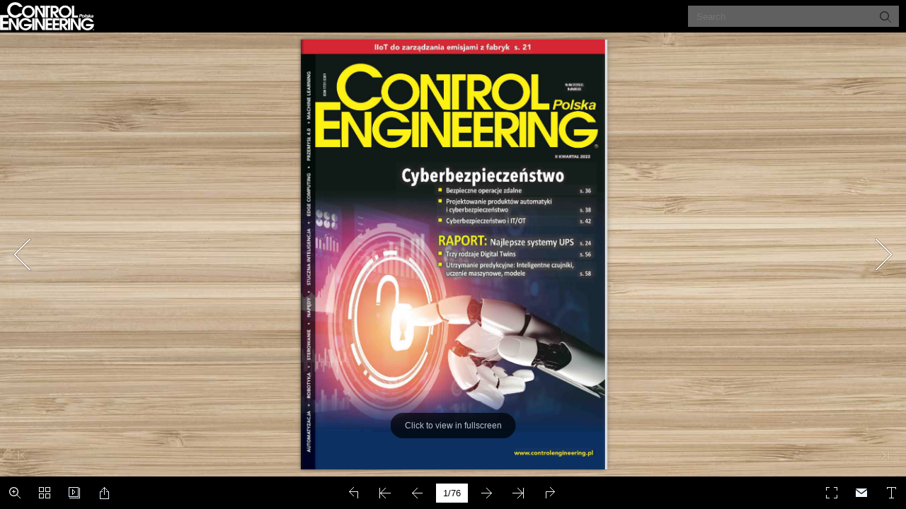

--- FILE ---
content_type: text/html
request_url: https://www.controlengineering.pl/wp-content/uploads/flipbook/84/book.html
body_size: 367
content:
<!DOCTYPE html PUBLIC "-//W3C//DTD XHTML 1.0 Transitional//EN" "http://www.w3.org/TR/xhtml1/DTD/xhtml1-transitional.dtd">
<html xmlns="http://www.w3.org/1999/xhtml">
<head>
<meta http-equiv="X-UA-Compatible" content="IE=edge">
<meta http-equiv="Content-Type" content="text/html; charset=utf-8" />
<meta name="viewport" content="width=device-width, initial-scale=1.0, minimum-scale=1.0, maximum-scale=1.0, user-scalable=no">
<meta name="apple-mobile-web-app-capable" content="yes" />
<meta name="monitor-signature" content="monitor:player:html5">
 <meta name="apple-mobile-web-app-status-bar-style" content="black" />
 
<meta name="Keywords" content="" />
<meta name="Description" content="Control Engineering Polska II kwartał 2022" />
<meta name="Generator" content="Flip PDF (MAC) 2.7.5 at http://www.flipbuilder.com" />
<link rel="image_src" href="files/shot.png">
 <link rel="shortcut icon" href="files/shot.png" />
<link rel="apple-touch-icon" href="files/shot.png" />
<meta name="og:image" content="files/shot.png">
<meta property="og:image" content="files/shot.png">
<title>Control Engineering Polska II kwartał 2022</title>

<link rel="stylesheet" href="mobile/style/style.css" />
<link rel="stylesheet" href="mobile/style/player.css" />
<link rel="stylesheet" href="mobile/style/phoneTemplate.css" />

<script src="mobile/javascript/jquery-3.5.1.min.js"></script>

<script src="mobile/javascript/config.js"></script>
<script src="mobile/javascript/flv.min.js"></script>


</head>	
<body>
	
<script src="mobile/javascript/search_config.js"></script>

<script src="mobile/javascript/bookmark_config.js"></script>

<script src="mobile/javascript/LoadingJS.js"></script>

<script src="mobile/javascript/main.js"></script>

<link rel="stylesheet" href="mobile/style/template.css" />
<script type="text/javascript">

		
	var sendvisitinfo = function(type,page){};
	
</script>

<script type="text/javascript">
 
//put your javascript code below

</script>

</body>
</html>


--- FILE ---
content_type: application/javascript
request_url: https://www.controlengineering.pl/wp-content/uploads/flipbook/84/mobile/javascript/search_config.js
body_size: 98744
content:
var textForPages =["IIoT do zarz\u0105dzania emisjami z fabryk s. 21\u000DII KWARTA\u0141 2022\u000DCyberbezpiecze\u0144stwo\u000D  Bezpieczne operacje zdalne\u000D  Projektowanie produkt\u00F3w automatyki\u000Di cyberbezpiecze\u0144stwo\u000D  Cyberbezpiecze\u0144stwo i IT/OT\u000DRAPORT: Najlepsze systemy UPS\u000D  Trzy rodzaje Digital Twins\u000D  Utrzymanie predykcyjne: Inteligentne czujniki, uczenie maszynowe, modele\u000Ds. 36\u000Ds. 38 s. 42\u000Ds. 24 s. 56\u000Ds. 58\u000Dwww.controlengineering.pl\u000DNrN2r(125(125)3) RoRkoXkXXX\u000DAUTOMATYZACJA \u2022 ROBOTYKA \u2022 STEROWANIE \u2022 NAP\u0118DY \u2022 STUCZNA INTELIGENCJA \u2022 EDGE COMPUTING \u2022 PRZEMYS\u0141 4.0 \u2022 MACHINE LEARNING ISSN 1731-5301\u000D","","Redakcja\u000DRedaktor naczelny\u000DMichael Majchrzak michael.majchrzak@trademedia.pl\u000DRedaktor internetowa\u000DWeronika Bazyd\u0142o weronika.bazydlo@trademedia.pl\u000DZesp\u00F3\u0142 redakcyjny\u000DAleksandra Salarewicz, Tomasz Haber, Maciej Babecki\u000DMi\u0119dzynarodowi redaktorzy naczelni:\u000DMark T. Hoske, Control Engineering USA MHoske@CFEMedia.com\u000DSuzanne Gill, Control Engineering UK/Europe suzanne.gill@imlgroup.co.uk\u000DEkaterina Kosareva, Control Engineering Russia ekaterina.kosareva@fsmedia.ru\u000DLuk\u00E1\u0161 Smel\u00EDk, Control Engineering Czech Republic lukas.smelik@trademedia.cz\u000DAileen Jin, Control Engineering China aileenjin@cechina.cn\u000DKorekta\u000DMa\u0142gorzata Wyrwicz\u000DReklama\u000DPiotr Wojciechowski p.wojciechowski@trademedia.pl\u000DBeata Kaczmarska b.kaczmarska@trademedia.pl\u000DPrenumerata\u000Dpren@trademedia.pl www.controlengineering.pl/prenumerata\u000DWydawnictwo\u000DTrade Media International\u000Dul. Stanis\u0142awa Kostki Potockiego 2A/14 02-958 Warszawa\u000Dtel. 501 092 102\u000Dwww.trademedia.pl\u000DWydawca\u000DMichael J. Majchrzak michael.majchrzak@trademedia.pl\u000DRedakcja nie ponosi odpowiedzialno\u015Bci za tre\u015B\u0107 reklam i og\u0142osze\u0144 oraz nie zwraca materia\u0142\u00F3w niezam\u00F3wionych. Redakcja zastrzega sobie prawo do adiustacji i skracania tekst\u00F3w oraz zmiany ich formy gra cznej i tytu\u0142\u00F3w.\u000DCzasopismo wydawane na licencji CFE Media LLC, oparte na ameryka\u0144skim magazynie\u000DControl Engineering. Wszystkie prawa zastrze-\u017Co- ne. Powielanie lub rozpowszechnianie zamiesz- czonego materia\u0142u redakcyjnego w jakiejkolwiek postaci, w jakimkolwiek j\u0119zyku, w ca\u0142o\u015Bci lub\u000Djego cz\u0119\u015Bci, bez uprzedniej pisemnej zgody CFE Media LLC jest zabronione. Control Engineering jest zastrze\u017Conym znakiem towarowym CFE Media LLC.\u000Dwww.controlengineering.pl\u000DOD WYDAWCY\u000DMichael Majchrzak,\u000DControl Engineering Polska\u000DP DrodzyCzytelnicy\u000Dolska wskoczy\u0142a na trzecie miejsce na \u015Bwiecie w niechlubnym rankingu liczby narusze\u0144 danych. Przed nami plasuj\u0105 si\u0119 tylko Rosja i USA. W pierwszym kwartale 2022 roku liczba narusze\u0144 danych wzros\u0142a a\u017C o 516% w por\u00F3wnaniu z analogicznym okresem w 2021 roku. Liczbowo przedstawia si\u0119 to nast\u0119puj\u0105co: 961 000 przypadk\u00F3w narusze\u0144 w I kwartale 2022 w por\u00F3wnaniu do 159 000 przypadk\u00F3w w I kwartale 2021. W takich krajach, jak Rosja,\u000DUSA, Polska, Francja oraz Indie mia\u0142o miejsce ponad 50% globalnych narusze\u0144 danych w tym samym czasie. Wiele z tych przypadk\u00F3w to proste ataki hakerskie typu phishing i dlatego te\u017C wszyscy jeste\u015Bmy cz\u0119\u015Bciowo odpowiedzialni za ten kryzys.\u000DChocia\u017C wymienione wy\u017Cej naruszenia danych odnosz\u0105 si\u0119 do og\u00F3\u0142u spo\u0142ecze\u0144stwa, to sektor prze- mys\u0142owy nie jest uodporniony na te zagro\u017Cenia dla cyberbezpiecze\u0144stwa. Najnowsze trendy i inwestycje w rozwi\u0105zania Przemys\u0142u 4.0 oraz inteligentnej fabryki, dokonywane w Polsce, doprowadzi\u0142y do jed- noczesnego wzrostu zagro\u017Ce\u0144 dla cyberbezpiecze\u0144stwa w polskich  rmach produkcyjnych. Co prawda usieciowienie zak\u0142ad\u00F3w przemys\u0142owych przynosi takie korzy\u015Bci, jak zwi\u0119kszenie wydajno\u015Bci produkcji, szybsza identy kacja wadliwych wyrob\u00F3w i podejmowanie odpowiednich dzia\u0142a\u0144 koryguj\u0105cych oraz lepsza wsp\u00F3\u0142praca pomi\u0119dzy r\u00F3\u017Cnymi dzia\u0142ami  rm, jednak mo\u017Ce ono znacznie zwi\u0119kszy\u0107 podatno\u015B\u0107 inteligentnych fabryk na cyberataki. Ameryka\u0144ska Agencja ds. Cyberbezpiecze\u0144stwa i Bezpiecze\u0144stwa Infrastruktury (CISA) podaje ponad 1200 znanych problem\u00F3w zwi\u0105zanych z bezpiecze\u0144stwem i wra\u017C- liwo\u015Bci\u0105 na ataki przemys\u0142owych system\u00F3w technologii operacyjnej (OT) oraz wykorzystuje dane od ponad 300 producent\u00F3w OEM i dostawc\u00F3w system\u00F3w. Zagro\u017Cenia dla system\u00F3w steruj\u0105cych operacjami w typowym zak\u0142adzie produkcyjnym rozprzestrzeni\u0142y si\u0119 gwa\u0142townie wraz ze wzrostem cyfryzacji oraz wykorzystywania zaawansowanych technologii. W tym wydaniu Control Engineering Polska, w artykule z ok\u0142adki pod tytu\u0142em \u201ECyberbezpiecze\u0144stwo, technologia IT oraz OT\u201D podajemy map\u0119 powszechnie stosowanej infrastruktury krytycznej (CI) IT oraz OT i opisujemy, w jaki spos\u00F3b modelowa\u0107 ryzyko w tych strukturach. Rozmawiamy tak\u017Ce o projektowaniu samych produkt\u00F3w automatyki oraz o tym, jak wa\u017Cne jest w dzisiejszym cyber\u015Brodowisku wysokiego ryzyka, aby wszystkie produkty OT dla linii pro- dukcyjnej by\u0142y projektowane z my\u015Bl\u0105 o cyberbezpiecze\u0144stwie. By\u0107 mo\u017Ce problem cyberbezpiecze\u0144stwa jest jednym z najwa\u017Cniejszych obecnie dla  rm produkcyjnych, poniewa\u017C jeden atak za pomoc\u0105 opro- gramowania typu ransomware mo\u017Ce spowodowa\u0107 wy\u0142\u0105czenie fabryki na ca\u0142e dni lub nawet tygodnie. Dlatego b\u0119dziemy pisa\u0107 coraz wi\u0119cej na ten temat w przysz\u0142ych wydaniach.\u000DDoskona\u0142y przyk\u0142ad, pokazuj\u0105cy, dlaczego poziom ryzyka ro\u015Bnie wraz z wi\u0119ksz\u0105 liczb\u0105 aplikacji kon- cepcji Przemys\u0142u 4.0 w produkcji, prezentujemy w artykule \u201EPrzemys\u0142 4.0: Mobilizacja bezpiecznych, zdalnych operacji w czasie rzeczywistym\u201D. Artyku\u0142 ten omawia, w jaki spos\u00F3b dost\u0119p mobilny do g\u0142\u00F3wne- go serwera obs\u0142uguj\u0105cego wszystkie urz\u0105dzenia transformuje inteligentn\u0105 produkcj\u0119 i ulepsza Przemys\u0142 4.0 poprzez dostarczanie \u015Brodowiska i umo\u017Cliwienie stworzenia inteligentnego przedsi\u0119biorstwa za po- moc\u0105 inteligentnego, usieciowionego ekosystemu automatyki.\u000DWydanie to zawiera te\u017C nasz pierwszy raport na temat system\u00F3w UPS, przeznaczonych do zasilania rezerwowego najwa\u017Cniejszych system\u00F3w automatyki. Prezentujemy specjalny raport na temat wp\u0142ywu robotyki na sektor motoryzacyjny, sponsorowany przez  rm\u0119 ABB. Ponadto nie przegapcie naszego nad- chodz\u0105cego dodatku o robotach przemys\u0142owych w sierpniu. W dodatku tym przedstawimy specjalny raport na temat rynku cobot\u00F3w w Polsce, obejmuj\u0105cy zar\u00F3wno wszystkich g\u0142\u00F3wnych graczy, jak i nowe  rmy na tym rynku.\u000DNiech Wasze letnie miesi\u0105ce b\u0119d\u0105 pogodne i s\u0142oneczne, a procesy produkcyjne zautomatyzowane, bezpieczne dla ludzi i cyberbezpieczne, pewne oraz wydajne. \u017Byczymy mi\u0142ej lektury!\u000DMichael Majchrzak, wydawca michael.majchrzak@trademedia.pl\u000DCONTROL ENGINEERING POLSKA II kwarta\u0142 2022 1\u000D","36\u000DCoraz wi\u0119ksze znaczenie bezpiecznych produkt\u00F3w przemys\u0142owych\u000DPost\u0119p w dziedzinie cyberbezpiecze\u0144stwa przyczynia si\u0119 do modernizacji system\u00F3w sterowania, a projekty przemys\u0142owe i inwestycje zwi\u0105zane z rozbudow\u0105 najwa\u017Cniejszych element\u00F3w infrastruktury wp\u0142ywaj\u0105 na tworzenie odpornych na zagro\u017Cenia cybernetyczne produkt\u00F3w i system\u00F3w automatyki.\u000D11 l 13 l\u000D14 l 16 l\u000DNr 2 (153) Rok XX\u000DII KWARTA\u0141 2022\u000DPo fali cyberatak\u00F3w Polska zajmuje 3. miejsce na \u015Bwiecie pod wzgl\u0119dem liczby narusze\u0144 danych w I kwartale 2022 r.\u000DCzego boj\u0105 si\u0119 producenci?\u000DIndeks GIP60: Gie\u0142dowy Indeks Produkcji spad\u0142 w kwietniu o 8%\u000DPrzemys\u0142 4.0 to odpowied\u017A biznesu na potrzeb\u0119 ci\u0105g\u0142ej zmiany\u000DROZWI\u0104ZANIA\u000DAKTUALNO\u015ACI\u000D18 l\u000DWp\u0142yw konwergencji technologii IT/OT na sieci przemys\u0142owe\u000D4 l\u000D5 l\u000D6 l\u000DUniversal Robots i Mobile Industrial Robots (MiR) zaczynaj\u0105 budow\u0119 wsp\u00F3lnej siedziby\u000DProducent silnik\u00F3w i nap\u0119d\u00F3w otwiera nowy oddzia\u0142 w Polsce\u000DRozkwit gigafabryk w Europie \u2013 Polska jednym z bene cjent\u00F3w\u000D21 l 50 l\u000DZarz\u0105dzanie zu\u017Cyciem energii oraz emisj\u0105 gaz\u00F3w za pomoc\u0105 najnowszych aplikacji programowych\u000DR\u00F3\u017Cne rodzaje przep\u0142ywomierzy w przyrz\u0105dowych systemach bezpiecze\u0144stwa\u000D7 l BADANIA\u000DCyfryzacja \u0142a\u0144cuch\u00F3w warto\u015Bci w klastrach przemys\u0142owych\u000D8 l Roboty \u201Enaprawi\u0105\u201D bran\u017C\u0119 motoryzacyjn\u0105, producent\u00F3w czekaj\u0105 du\u017Ce zmiany\u000D56l\u000DTrzy typy cyfrowych bli\u017Aniak\u00F3w w zak\u0142adzie przemys\u0142owym\u000D2 II kwarta\u0142 2022 CONTROL ENGINEERING POLSKA\u000Dwww.controlengineering.pl\u000D","SPIS MATERIA\u0141\u00D3W REKLAMOWYCH\u000DBeckhoff . . . . . . . . .\u000DCognex. . . . . . . . . .\u000DComex S.A . . . . . . .\u000DEldar . . . . . . . . . . . .\u000DElmark Automatyka\u000DEver sp. z o.o . . . . .\u000Difm electronic . . . . . . . . . . . . . . . . . Integratorzy system\u00F3w automatyki In\u017Cynieria & Utrzymanie Ruchu. . . . Multiprojekt . . . . . . . . . . . . . . . . . . PCI Days . . . . . . . . . . . . . . . . . . . . . PS&MS . . . . . . . . . . . . . . . . . . . . . . Roboty przemys\u0142owe . .......... Socomec. . . . . . . . . . . . . . . . . . . . . Targi ITM . . . . . . . . . . . . . . . . . . . . TradeMedia International. . . . . . . . Warsaw Industry Week. . . . . . . . . . Wobit . . . . . . . . . . . . . . . . . . . . . . .\u000D. . . . . . . . . . . . . . . . . . . . . . . . . . . . . . . . . . . . . . . . . . . . . .......... . . . . . . . . . . . . . . . . . . . . . . . .......... . . . . . . . . . . . . . . . . . . . . . . . . . . . . . . . . . . . . . . . . . . . . . .......... . . . . . . . . . . . . . . . . . . . . . . . . . . . . . . . . . . .......... . . . . . . . . . . .\u000D. . . . .9 . . . .11 . 28-29 . . . .68 . 48-49 . 34-35 . . . .41 . . . .47 . . . .59 . . . .69\u000D. . . . . . . . . . . . . . . . . . . . . . . . . . . . . . . . . . . . . . . . . . . . . . . . . ........... . . . . . . . . . . . .\u000D. . .\u000D. . .\u000D. . .\u000D. . .\u000D.. .\u000D. . .\u000D. . .\u000D.. .\u000D. . .\u000D. . .\u000D. . . . . . .61 IV ok\u0142adka . . . . . . .57 . . . . . . .27 . II ok\u0142adka . . . . . . .55\u000DIII ok\u0142adka . . . . 70-71\u000D58 l 62 l\u000DPredykcyjne utrzymanie ruchu: Inteligentne czujniki, uczenie maszynowe, modele\u000DZmodernizowany system SCADA przynosi korzy\u015Bci  rmie z bran\u017Cy energii odnawialnej\u000DPRODUKTY\u000DRAPORT\u000D66 l\u000DLogistyka wewn\u0105trzzak\u0142adowa 4.0: pojazd ActiveShuttle z technologi\u0105 Advanced Interaction jest teraz jeszcze bezpieczniejszy i elastyczniejszy\u000D30 l\u000DSystemy UPS w przemy\u015Ble \u2013 raport 2022\u000DCYBERBEZPIECZE\u0143STWO\u000D64 65 l\u000Dl FANUC poszerza lini\u0119 robot\u00F3w wsp\u00F3\u0142pracuj\u0105cych o nowe modele CRX\u000DAdvantech AIW-166K 6E przyspiesza innowacje sieciowe Egde\u000D24 l\u000DPi\u0119\u0107 wskaz\u00F3wek na temat doboru zasilaczy UPS w przemy\u015Ble\u000DRockwell Automation wprowadza nowe, w pe\u0142ni kon gurowalne monitory przemys\u0142owe\u000D67 l\u000DOD PODSTAW\u000D72 l\u000DCzy grozi nam technologiczne bezrobocie?\u000D36 l 38 l 42 l\u000DPrzemys\u0142 4.0: Mobilizacja bezpiecznych, zdalnych operacji w czasie rzeczywistym\u000DCoraz wi\u0119ksze znaczenie bezpiecznych produkt\u00F3w przemys\u0142owych\u000DCyberbezpiecze\u0144stwo w systemach technologii operacyjnej, wykorzystuj\u0105cych technologi\u0119 informatyczn\u0105\u000Dwww.controlengineering.pl\u000DCONTROL ENGINEERING POLSKA\u000DII kwarta\u0142 2022 3\u000D","AKTUALNO\u015ACI\u000DNOWO\u015ACI\u000DUNIVERSAL ROBOTS\u000DUniversal Robots i Mobile Industrial Robots (MiR) zaczynaj\u0105 budow\u0119 wsp\u00F3lnej siedziby\u000D20 kwietnia w du\u0144skim Odense rozpocz\u0119\u0142\u0105 si\u0119 budowa supernowoczesnej, wsp\u00F3lnej siedziby firm Universal Robots\u000Di Mobile Industrial Robots (MiR). Budynek pomie\u015Bci nawet 600 pracownik\u00F3w i b\u0119dzie najwi\u0119kszym na \u015Bwiecie hubem dla cobot\u00F3w i autonomicznych robot\u00F3w mobilnych (AMR). Zako\u0144czenie prac zaplanowano na pocz\u0105tek 2024 roku.\u000DBod\u017Acem do budowy nowej, wsp\u00F3lnej sie- dziby jest wyj\u0105tkowo szybki rozw\u00F3j zar\u00F3wno MiR, jak i Universal Robots. W ubieg\u0142ym roku obie  rmy odnotowa\u0142y ponad 40% wzrost. Ambicje s\u0105 r\u00F3wnie\u017C bardzo wysokie. Univer- sal Robots i MiR przewiduj\u0105, \u017Ce w 2022 roku zatrudni\u0105 ponad 200 nowych pracownik\u00F3w. Tak du\u017Cy wzrost dodatkowo nap\u0119dza potrze- b\u0119 posiadania wi\u0119kszego obiektu.\u000DIdealne otoczenie\u000Ddla innowacji\u000DJak zauwa\u017Ca Kim Povlsen, prezes Universal Robots, nowy budynek nie powstaje jedynie ze wzgl\u0119du na przestrze\u0144. \u2013 Nie chodzi tylko o dodatkowy metra\u017C, lecz przede wszystkim o stworzenie optymalnych warunk\u00F3w dla na- szych pracownik\u00F3w. Nieustannie pracujemy nad innowacjami, przesuwaj\u0105c granice tego, co mo\u017Cliwe w zakresie cobot\u00F3w i automatyza- cji. Dzi\u0119ki nowej siedzibie stworzymy wyj\u0105tko-\u000Dwe i inspiruj\u0105ce \u015Brodowisko pracy. Skorzysta- my te\u017C na zacie\u015Bnieniu wsp\u00F3\u0142pracy z MiR oraz doskona\u0142ej synergii mi\u0119dzy nami. Budynek zo- sta\u0142 zaprojektowany z my\u015Bl\u0105 o dobrym samo- poczuciu naszych pracownik\u00F3w i zwi\u0119kszeniu mo\u017Cliwo\u015Bci nieformalnej wsp\u00F3\u0142pracy w ci\u0105gu dnia.\u000DNowa siedziba powstanie z naturalnych materia\u0142\u00F3w budowlanych, co pozwoli odzwier- ciedli\u0107 otoczenie i w pe\u0142ni si\u0119 z nim zintegrowa\u0107.\u000DOdense \u2013 stolica robot\u00F3w\u000DNa przeprowadzk\u0119 do nowego Cobot & AMR Hubu cieszy si\u0119 r\u00F3wnie\u017C prezes MiR, S\u00F8ren E.\u000D4 II kwarta\u0142 2022 CONTROL ENGINEERING POLSKA\u000Dwww.controlengineering.pl\u000D","Nielsen. Jego zdaniem oznacza ona ogromn\u0105  WEG\u000Dkorzy\u015B\u0107 nie tylko z perspektywy MiR i Uni- versal Robots, ale tak\u017Ce Odense, coraz bar- dziej znanego jako \u201Emiasto robot\u00F3w\u201D.\u000D\u2013 Rynek autonomicznych robot\u00F3w mobil- nych i cobot\u00F3w stale si\u0119 rozwija, dlatego cieszy- my si\u0119, \u017Ce b\u0119dziemy mogli zaoferowa\u0107 naszym obecnym oraz przysz\u0142ym pracownikom atrak- cyjne i inspiruj\u0105ce miejsce dla ich pracy. Miasto Odense dysponuje du\u017C\u0105 pul\u0105 talent\u00F3w i zdoby\u0142o pozycj\u0119 \u015Bwiatowego lidera w dziedzinie roboty- ki. Bardzo cieszy nas fakt, \u017Ce wraz z Universal Robots mo\u017Cemy dokona\u0107 d\u0142ugoterminowej in- westycji w wyj\u0105tkowe \u015Brodowisko robotyczne na Fionii, kt\u00F3re pomogli\u015Bmy stworzy\u0107. Nasza przy- sz\u0142a siedziba b\u0119dzie wyra\u017Anym dowodem na to, \u017Ce Odense to stolica robot\u00F3w.\u000DFakty:\u000D\u2022 Nowa siedziba Universal Robots i Mobile Industrial Robots b\u0119dzie znajdowa\u0107 si\u0119 w Energivej w Odense S \u2013 kilkaset me- tr\u00F3w od obecnej siedziby Universal Ro- bots.\u000D\u2022 Budynek b\u0119dzie mia\u0142 powierzchni\u0119 oko- \u0142o 20 000 m2 i pomie\u015Bci do 600 pracow- nik\u00F3w. Produkcja robot\u00F3w pozostanie w dotychczasowych obiektach  rm Uni- versal Robots i MiR.\u000D\u2022 Budow\u0119 wyceniono na 325 mln koron du\u0144skich, a jej generalnym wykonawc\u0105 jest NCC. Plany budynku zosta\u0142y opra- cowane przez 3XN/GXN we wsp\u00F3\u0142pracy z MOE i Henrik J\u00F8rgensen Landskab.\u000D\u2022 Planowany termin uko\u0144czenia prac to stycze\u0144 2024 roku.\u000D\u2022 Universal Robots i MiR nale\u017C\u0105 do ame- ryka\u0144skiej  rmy Teradyne i b\u0119d\u0105 na- dal funkcjonowa\u0142y jako dwa niezale\u017Cne przedsi\u0119biorstwa.\u000D\u2022 Plan wsp\u00F3lnej siedziby zosta\u0142 opubliko- wany w 2020 roku. Po op\u00F3\u017Anieniu spo- wodowanym pandemi\u0105 COVID-19, pra- ce budowlane rozpocz\u0119\u0142y si\u0119 20 kwietnia.\u000DWi\u0119cej informacji na stronach: www.universal-robots.com/pl, www.mobile-industrial-robots.com, www.teradyne.com.  \u000DProducent silnik\u00F3w i nap\u0119d\u00F3w otwiera nowy oddzia\u0142 w Polsce\u000DCzo\u0142owy producent silnik\u00F3w i nap\u0119d\u00F3w WEG otworzy\u0142 oddzia\u0142 handlowy w Polsce zgodnie z przyj\u0119t\u0105 przez grup\u0119 strategi\u0105 rozwijania dzia\u0142alno\u015Bci zar\u00F3wno w Europie, jak i na arenie globalnej. Nowy oddzia\u0142 w Skawinie ko\u0142o Krakowa b\u0119dzie obs\u0142ugiwa\u0142 rynek polski, czeski i s\u0142owacki. Plac\u00F3wka pozwoli firmie WEG dostarczy\u0107 ka\u017Cdy silnik do klient\u00F3w w Polsce w ci\u0105gu kilku dni oraz oferowa\u0107 skuteczniejsze wsparcie lokalne na polskim rynku.\u000DSp\u00F3\u0142ka WEG Poland powsta\u0142a o cjalnie w marcu 2021 r., a otwarcie tego nowego od- dzia\u0142u podkre\u015Bla wzrost i rozw\u00F3j  rmy w ci\u0105- gu ostatniej dekady. Kraje Europy \u015Arodkowej i Wschodniej by\u0142y zawsze dla WEG wa\u017Cnym rynkiem. Firma jest obecna w Polsce od ponad dziesi\u0119ciu lat i utrzymuje wieloletnie relacje biznesowe w tym regionie przez inne europej- skie oddzia\u0142y, zapewniaj\u0105c wsparcie techniczne i handlowe oraz szybk\u0105 obs\u0142ug\u0119 dotychczaso- wym klientom.\u000DNowy magazyn w Polsce b\u0119dzie pocz\u0105t- kowo skupia\u0142 si\u0119 na dostawach silnik\u00F3w ni- skonapi\u0119ciowych zgodnych ze standardami IEC o klasie sprawno\u015Bci IE3 i IE4 oraz silni- k\u00F3w komutowanych elektronicznie (WECM) o klasie sprawno\u015Bci IE6 zaprojektowanych dla sektora HVAC. W planach jest jednak tak\u017Ce poszerzenie oferty magazynowej o produkty do system\u00F3w automatyki, takie jak seria prze- miennik\u00F3w CFW, seria so starter\u00F3w SSW oraz urz\u0105dzenia steruj\u0105ce. Dzi\u0119ki dost\u0119pnemu bli\u017Cej wsparciu oferowanemu przez now\u0105 plac\u00F3wk\u0119 w Europie \u015Arodkowej  rma WEG Poland b\u0119- dzie mog\u0142a dostarczy\u0107 klientom w Polsce do- wolny wybrany przez nich silnik w du\u017Co kr\u00F3t- szym czasie.\u000DWEG otworzy\u0142 tak\u017Ce imponuj\u0105cy nowy magazyn w Niemczech do obs\u0142ugi rynk\u00F3w \u015Brodkowoeuropejskich. W pe\u0142ni zautomaty- zowany, supernowoczesny obiekt b\u0119dzie \u015Bci\u015Ble wsp\u00F3\u0142pracowa\u0142 z nowym polskim oddzia\u0142em, aby zapewnia\u0107 wysoki standard obs\u0142ugi i szyb- szy dost\u0119p do silnik\u00F3w i sprz\u0119tu, jakiego mog\u0105 potrzebowa\u0107 klienci w Polsce.\u000DPolska jest szybko rozwijaj\u0105c\u0105 si\u0119 gospo- dark\u0105, w kt\u00F3rej sektory intensywnie wykorzy- stuj\u0105ce technologi\u0119, takie jak produkcja proce- sowa, HVAC oraz obr\u00F3bka, przechodz\u0105 okresy wzrostu. Firma WEG Poland b\u0119dzie mia\u0142a do- skona\u0142e warunki, aby zapewnia\u0107 specjalistycz-\u000Dne wsparcie i doradztwo tym sektorom, kiedy przedsi\u0119biorstwa b\u0119d\u0105 chcia\u0142y dalej rozwija\u0107 dzia\u0142alno\u015B\u0107.\u000D\u2013 Europa Wschodnia jest dla WEG kluczo- wym rynkiem. Oddzia\u0142 ten b\u0119dzie zaopatrywa\u0142 niekt\u00F3re z najwa\u017Cniejszych sektor\u00F3w w Polsce w nasz wiod\u0105cy na \u015Bwiecie sprz\u0119t i udost\u0119pnia\u0142 specjalistyczn\u0105 wiedz\u0119 \u2013 powiedzia\u0142 \u0141ukasz Grzybowski, dyrektor generalny WEG Poland. \u2013 Naszym pierwszym krokiem jest zapewnienie klientom pe\u0142nego wsparcia technicznego i apli- kacyjnego oraz dostarczanie kompleksowego asortymentu silnik\u00F3w elektrycznych o wysokiej klasie sprawno\u015Bci IEC do wszystkich zastoso- wa\u0144. Obok silnik\u00F3w b\u0119dziemy oferowa\u0107 pe\u0142ny wyb\u00F3r produkt\u00F3w z zakresu automatyki i roz- wi\u0105za\u0144 cyfrowych.\u000D\u2013 Nowa plac\u00F3wka w Polsce wzmacnia  r- mow\u0105 strategi\u0119 rozwijania dzia\u0142alno\u015Bci na ska- l\u0119 \u015Bwiatow\u0105 \u2013 doda\u0142 Elder Stringari, dyrektor mi\u0119dzynarodowy w WEG. \u2013 Otwarcie nowego oddzia\u0142u w Polsce pozwoli  rmie oferowa\u0107 na- szym klientom w krajach wschodnioeuropejskich wsparcie techniczne i handlowe na nowym po- ziomie dostosowanym do ich potrzeb.\u000DWi\u0119cej informacji o produktach i us\u0142ugach WEG mo\u017Cna znale\u017A\u0107 na stronie internetowej www.weg.net/institutional/GB/en/  \u000Dwww.controlengineering.pl\u000DCONTROL ENGINEERING POLSKA\u000DII kwarta\u0142 2022 5\u000D","AKTUALNO\u015ACI\u000DNOWO\u015ACI\u000DRozkwit gigafabryk w Europie \u2013 Polska jednym z beneficjent\u00F3w\u000DTransformacja energetyczna przyspiesza. Przej\u015Bcie na odnawialne \u017Ar\u00F3d\u0142a energii i zmniejszenie zale\u017Cno\u015Bci od paliw kopalnych mo\u017Ce mie\u0107 dobry wp\u0142yw na przemys\u0142 wytw\u00F3rczy w Europie i powstawanie nowych linii produkcyjnych. Samych gigafabryk produkuj\u0105cych akumulatory na Starym Kontynencie do 2035 roku powstanie a\u017C 35.\u000DWed\u0142ug Mi\u0119dzynarodowej Agencji Energii do 2030 r. ponad 60% sprzedawanych samo- chod\u00F3w osobowych stanowi\u0107 b\u0119d\u0105 elektryki. Wzrost popytu na EV to rosn\u0105ce zapotrze- bowanie na akumulatory. \u2013 Globalny reset i zmiana kierunku w stron\u0119\u000Dodnawialnych \u017Ar\u00F3de\u0142 energii oraz zmniejszenie zale\u017Cno\u015Bci od paliw kopalnych prowa- dzi do reorganizacji procesu elektry kacji \u2013 m\u00F3wi Jakub Stec, dyrektor sprzeda\u017Cy Robotyki ABB w Polsce.\u000DPopyt znacz\u0105co\u000Dprzekracza poda\u017C\u000DNajbli\u017Csza przysz\u0142o\u015B\u0107 na-\u000Dle\u017Cy do rozwi\u0105za\u0144 wyko-\u000Drzystuj\u0105cych akumulatory\u000Dlitowo-jonowe. To w\u0142a\u015Bnie\u000Dte ogniwa montowane s\u0105\u000Dnajcz\u0119\u015Bciej w pojazdach\u000Delektrycznych. Swoj\u0105 po-\u000Dpularno\u015B\u0107 zawdzi\u0119czaj\u0105 wysokiej wydajno\u015Bci, niskiej cenie oraz wysokiemu poziomowi pro- duktywno\u015Bci w stosunku do wagi ogniw. We- d\u0142ug S&P Global Market Intelligence do 2025 r. na ca\u0142ym \u015Bwiecie mo\u017Cliwo\u015Bci produkcyjne w zakresie technologii litowo-jonowych, wzro- sn\u0105 ponad dwukrotnie.\u000DPrzy prognozowanym rocznym wzro\u015Bcie zapotrzebowania na akumulatory przekra- czaj\u0105cym 25%, aby zaspokoi\u0107 popyt do 2030 roku, konieczne jest wybudowanie ponad stu fabryk w \u201Egiga\u201D skali. Najnowsze prognozy m\u00F3wi\u0105, \u017Ce tylko w Europie w po\u0142owie nast\u0119p- nej dekady dzia\u0142a\u0107 b\u0119dzie a\u017C 35 gigafabryk produkuj\u0105cych akumulatory i baterie. \u2013 To wyra\u017Ana zmiana strategii, kt\u00F3ra ma na celu zmniejszenie uzale\u017Cnienia od importu ogniw z Azji \u2013 m\u00F3wi Jakub Stec z ABB i dodaje: \u2013 Budowa nowych zak\u0142ad\u00F3w produkuj\u0105cych ogniwa zwi\u0105zana jest z rozwojem elektromo- bilno\u015Bci, ale nie tylko. Producenci zamierzaj\u0105 zaopatrywa\u0107 tak\u017Ce europejski przemys\u0142 maga- zynowania energii czy elektroniki u\u017Cytkowej\u000D\u2013 precyzuje ekspert. Sam sektor e-mobilno\u015Bci przyczyni si\u0119 do tego, \u017Ce technologia b\u0119dzie stale si\u0119 rozwija\u0107, a zapotrzebowanie na aku- mulatory osi\u0105gnie bardzo wysoki poziom. W ci\u0105gu ostatniej dekady ceny ogniw litowo-jo-\u000DPo\u0142owa dekady b\u0119dzie czasem przetaso- wa\u0144. Chiny nadal b\u0119d\u0105 liderem w produkcji, ale ich udzia\u0142 w globalnym rynku spadnie do 65%. Powodem nie b\u0119dzie obni\u017Cenie mocy wytw\u00F3rczych w Kraju \u015Arodka, ale zwi\u0119kszenie\u000Dwydajno\u015Bci w innych regio- nach. Dobr\u0105 ilustracj\u0105 s\u0105 nasi zachodni s\u0105siedzi. W Niemczech moce produk- cyjne powi\u0119ksz\u0105 si\u0119 do 164 GWh, co oznacza 15-krot- ny wzrost w ci\u0105gu zaledwie czterech lat. Te inwestycje prze\u0142o\u017C\u0105 si\u0119 na udzia\u0142 w globalnym rynku. Niemcy odpowiada\u0107 b\u0119d\u0105 za ponad 11% \u015Bwiatowej produkcji ogniw. Nie b\u0119dzie to dzie- \u0142em przypadku. Nad Re- nem, do 2035 roku powsta- nie a\u017C 12 gigafabryk. \u2013 Nasi zachodni s\u0105siedzi maj\u0105 plan i konsekwentnie go realizu-\u000Dj\u0105. Modernizacja przemys\u0142u nie jest dzie\u0142em przypadku, a przemy\u015Blanej strategii \u2013 m\u00F3wi Jakub Stec z ABB i dodaje: \u2013 Przemys\u0142 to uk\u0142ad naczy\u0144 po\u0142\u0105czonych. Rozw\u00F3j i modernizacja w jednym obszarze rozlewa si\u0119 na inne segmenty. W nied\u0142ugim czasie mo\u017Cemy spodziewa\u0107 si\u0119 znacz\u0105cego wzrostu nasycenia robotami prze- mys\u0142owymi w innych obszarach niemieckiego sektora wytw\u00F3rczego \u2013 kwituje ekspert z ABB.\u000DZa Niemcami uplasuj\u0105 si\u0119 Stany Zjed- noczone, kt\u00F3re do 2025 roku podwoj\u0105 swoje moce produkcyjne i b\u0119d\u0105 odpowiada\u0107 za 6,3% globalnej produkcji baterii litowo-jonowych. Tu\u017C za USA znajdzie si\u0119 Polska, kt\u00F3ra w po\u0142o- wie dekady b\u0119dzie czwartym dostawc\u0105 ogniw z udzia\u0142ami na poziomie 4,3%, co odpowiada 70 GWh (tylko o 20 GWh mniej ni\u017C USA). Moce produkcyjne nad Wis\u0142\u0105 wzrosn\u0105 trzykrotnie, w nagrod\u0119 dostaniemy wi\u0119kszy kawa\u0142ek glo- balnego tortu, ni\u017C mamy dzi\u015B. \u2013 Nale\u017Cy pami\u0119- ta\u0107, \u017Ce bran\u017Ca produkcji akumulator\u00F3w szybko si\u0119 rozwija. Rankingi mog\u0105 ulec zmianie. Jedno jest bezsprzeczne: zar\u00F3wno zapotrzebowanie\u000D6 II kwarta\u0142 2022 CONTROL ENGINEERING POLSKA\u000Dwww.controlengineering.pl\u000Dnowych spad\u0142y o 90%. Dzi\u0119ki temu bardziej op\u0142aca si\u0119 inwestowa\u0107 nie tylko w elektromo- bilno\u015B\u0107, ale tak\u017Ce w inne obszary, jak magazy- nowanie energii. A to jeszcze bardziej nakr\u0119- ca\u0107 b\u0119dzie produkcj\u0119.\u000DPolska w top 5\u000DNajwi\u0119ksi producenci akumulator\u00F3w s\u0105 zlo- kalizowani w regionach, w kt\u00F3rych kupuje si\u0119 najwi\u0119cej pojazd\u00F3w elektrycznych: Azja, Europa i Ameryka P\u00F3\u0142nocna. Zdecydowanym liderem s\u0105 Chiny, odpowiedzialne za produk- cj\u0119 80% ogniw litowo-jonowych na \u015Bwiecie. Na drugim miejscu znalaz\u0142y si\u0119 Stany Zjedno- czone, z udzia\u0142ami na poziomie 6% globalnej produkcji, odpowiadaj\u0105cej 44 GWh. Europa ma wi\u0119ksze moce produkcyjne ni\u017C kuzyni zza Atlantyku \u2013 si\u0119gaj\u0105 one 68 GWh, to jest oko- \u0142o 10% \u015Bwiatowej produkcji baterii \u2013 jednak zestawienie uwzgl\u0119dnia pojedyncze kraje, nie za\u015B UE jako ca\u0142o\u015B\u0107. Z tego powodu w pierwszej pi\u0105tce s\u0105 W\u0119gry i Polska. Madziarzy odpowia- daj\u0105 za 4% globalnej sprzeda\u017Cy, my za 3,1%.\u000D","na akumulatory, jak i mo\u017Cliwo\u015Bci produkcyjne b\u0119d\u0105 ros\u0142y \u2013 zauwa\u017Ca Jakub Stec z ABB.\u000DApetyt na roboty\u000DProdukcja ogniw b\u0119dzie nap\u0119dza\u0107 robotyk\u0119. Najnowszy raport  rmy GlobalData przewi- duje, \u017Ce do 2030 roku rynek robot\u00F3w prze- mys\u0142owych b\u0119dzie r\u00F3s\u0142 rokrocznie w dwucy- frowym tempie. Po 10 latach dwucyfrowego rocznego wzrostu, na koniec dekady sprzeda\u017C robot\u00F3w na \u015Bwiecie przekroczy 500 mld USD. To imponuj\u0105cy wynik dla bran\u017Cy, kt\u00F3ra w 2020 roku wygenerowa\u0142a globalny przych\u00F3d w wy- soko\u015Bci zaledwie 45 mld USD. \u2013 Robotyka, jak \u017Cadna inna technologia, jest przyk\u0142adem, \u017Ce nie wystarczy by\u0107 modnym trendem, potrzeb- ne s\u0105 jeszcze wyniki. Bod\u017Acem do inwestycji w maszyny s\u0105 post\u0119py, jakie sektor produkcyjny dzi\u0119ki nim osi\u0105ga. Sztuczna inteligencja i chmu- ra sprawiaj\u0105, \u017Ce roboty s\u0105 coraz sprawniejsze: inteligentniejsze i wydajniejsze. Dobr\u0105 ilustra- cj\u0105 jest inwestycja Scanii \u2013 wyja\u015Bnia ekspert. W tym roku koncern ABB podpisa\u0142 umow\u0119 z  rm\u0105 Scania na dostaw\u0119 kompleksowych roz- wi\u0105za\u0144 z zakresu robotyki dla nowego, wysoce zautomatyzowanego zak\u0142adu monta\u017Cu aku- mulator\u00F3w w Szwecji.\u000DMobilizacja w przemy\u015Ble\u000DNowy zak\u0142ad w S\u00F6dert\u00E4lje ruszy z produkcj\u0105 w 2023 roku i b\u0119dzie kluczow\u0105 inwestycj\u0105 szwedz- kiego producenta w obszarze e-mobility. Koszt to bagatela 108 mln dolar\u00F3w. Tony Persson, szef dzia\u0142u monta\u017Cu akumulator\u00F3w w Scania m\u00F3wi, \u017Ce dzi\u0119ki wykorzystaniu zaawansowanej robotyki ABB mo\u017Cliwo\u015Bci produkcyjne zak\u0142adu wzrosn\u0105 skokowo. \u2013 Usprawnimy nasz\u0105 produk- cj\u0119, kt\u00F3ra b\u0119dzie te\u017C bardziej elastyczna. Fabryka jest r\u00F3wnie\u017C inwestycj\u0105, kt\u00F3ra wzmocni pozy- cj\u0119 Szwecji jako centrum najnowocze\u015Bniejszych technologii w dziedzinie elektry kacji pojazd\u00F3w ci\u0119\u017Ckich, co ma kluczowe znaczenie w procesie przechodzenia na zr\u00F3wnowa\u017Cony transport \u2013 m\u00F3wi Persson. Co ciekawe, w zak\u0142adzie ogniwa produkowa\u0107 b\u0119d\u0105 roboty pierwotnie zaprojek- towane dla przemys\u0142u opakowaniowego.\u000DMotorami nap\u0119dowymi wzrostu inwe- stycji w nowe linie produkcyjne i maszyny, zdaniem ekspert\u00F3w, b\u0119d\u0105 demogra a i ch\u0119\u0107 poprawy wydajno\u015Bci. Rozwi\u0105zaniem obu jest automatyzacja. Nak\u0142ady na technologie prze- k\u0142adaj\u0105 si\u0119 wprost na oszcz\u0119dno\u015Bci koszt\u00F3w operacyjnych, kt\u00F3re s\u0105 w\u0105skim gard\u0142em sekto- ra przemys\u0142owego.\u000DPLATFORMA PRZEMYS\u0141U PRZYSZ\u0141O\u015ACI\u000DCyfryzacja \u0142a\u0144cuch\u00F3w warto\u015Bci w klastrach przemys\u0142owych\u000DWraz z cyfryzacj\u0105 biznesu, transformacji ulegaj\u0105 tak\u017Ce \u0142a\u0144cuchy warto\u015Bci, stop- niowo zmierzaj\u0105c w kierunku ca\u0142kowitej digitalizacji. S\u0142abo rozwini\u0119te sieci do- staw czy brak rzetelnych system\u00F3w rejestracji danych to tylko niekt\u00F3re bariery, kt\u00F3re zidentyfikowa\u0142a powo\u0142ana przez Platform\u0119 Przemys\u0142u Przysz\u0142o\u015Bci Grupa ds. Cyfryzacji \u0141a\u0144cuch\u00F3w Warto\u015Bci. 24 maja br. w Platformie Cyfrowej Przemy- s\u0142u Przysz\u0142o\u015Bci zosta\u0142 opublikowany raport, w kt\u00F3rym zaprezentowano nie tylko wyniki analizy uwarunkowa\u0144 cyfryzacji \u0142a\u0144cuch\u00F3w warto\u015Bci, ale r\u00F3wnie\u017C wskaza- no skuteczne metody na jej przeprowadzenie.\u000Dwww.abb.com\u000Dwww.przemyslprzyszlosci.gov.pl\u000D \u000DII kwarta\u0142 2022 7\u000DPlatforma Przemys\u0142u Przysz\u0142o\u015Bci w ramach swojej dzia\u0142alno\u015Bci edukacyjnej przygotowa\u0142a raport, w kt\u00F3rym zidenty kowano i przedsta- wiono najwa\u017Cniejsze koncepcje zwi\u0105zane z cy- fryzacj\u0105 \u0142a\u0144cuch\u00F3w warto\u015Bci w klastrach. Pu- blikacja s\u0142u\u017Cy\u0107 b\u0119dzie nie tylko jako pomoc dla koordynator\u00F3w i pracownik\u00F3w grup przedsi\u0119- biorstw, ale mo\u017Ce by\u0107 przydatna tak\u017Ce dla tych  rm, kt\u00F3re chc\u0105 usprawni\u0107 swoje dzia\u0142ania pro- dukcyjne i sprzeda\u017Cowe poprzez ich cyfryzacj\u0119.\u000D\u2013 Zapewnienie odpowiedniego poziomu cyfryzacji klastr\u00F3w w najbli\u017Cszych latach b\u0119- dzie stanowi\u0142o o ich przewadze konkurencyjnej. W kontek\u015Bcie burzliwych zmian w otoczeniu wywo\u0142anych obecnymi i przysz\u0142ymi kryzysami, digitalizacja \u0142a\u0144cuch\u00F3w warto\u015Bci staje si\u0119 pod- staw\u0105 ich stabilno\u015Bci i odporno\u015Bci \u2013 opowiada dr Piotr Kryjom, zast\u0119pca dyrektora Dzia\u0142u Strategii i Rozwoju w Platformie Przemys\u0142u Przysz\u0142o\u015Bci.\u000DIdenty kacja i zrozumienie mechanizm\u00F3w kieruj\u0105cych procesem kszta\u0142towania \u0142a\u0144cuch\u00F3w warto\u015Bci jest wyzwaniem, z kt\u00F3rym mierz\u0105 si\u0119 o\u015Brodki badawcze oraz grupy doradc\u00F3w na ca\u0142ym \u015Bwiecie. W opracowaniu om\u00F3wiono za- gadnienie modelowania proces\u00F3w zarz\u0105dzania organizacj\u0105 klastrow\u0105, a tak\u017Ce warunki osi\u0105-\u000Dpracy ekspert\u00F3w PPP w postaci raportu dost\u0119p- ne s\u0105 bezp\u0142atnie ju\u017C od 24 maja w Platformie Cyfrowej Przemys\u0142u Przysz\u0142o\u015Bci.\u000DBezp\u0142atne opracowania dost\u0119pne s\u0105 na Platformie Cyfrowej Przemys\u0142u Przysz\u0142o\u015Bci. Logowania mo\u017Cna dokona\u0107 za po\u015Brednictwem strony https://platforma.przemyslprzyszlosci. gov.pl Platforma Cyfrowa to interaktywne na- rz\u0119dzie, kt\u00F3re \u0142\u0105czy przedsi\u0119biorc\u00F3w z organiza- cjami wsparcia rozwoju Przemys\u0142u 4.0.\u000D*****\u000DPlatforma Przemys\u0142u Przysz\u0142o\u015Bci to orga-\u000Dnizacja, kt\u00F3rej celem jest budowa Przemys\u0142u 4.0 w Polsce. Inicjatywa udziela wsparcia eks- perckiego w zakresie transformacji cyfrowej oraz rozwija kadry przedsi\u0119biorstw. Organizuje szkolenia i promuje nowatorskie rozwi\u0105zania z obszar\u00F3w: inteligentnej analizy danych, au- tomatyzacji, komunikacji ludzi z maszynami, wirtualizacji proces\u00F3w oraz cyberbezpiecze\u0144- stwa. Platforma Przemys\u0142u Przysz\u0142o\u015Bci pomaga w procesie modernizacji i transformacji bizne- su, tak aby krajowe  rmy stawa\u0142y si\u0119 jak naj- bardziej konkurencyjne na rynku globalnym. PPP jest fundacj\u0105 skarbu pa\u0144stwa nadzorowan\u0105 przez Ministerstwo Rozwoju i Technologii.\u000Dwww.controlengineering.pl\u000D   gni\u0119cia pe\u0142nej dojrza\u0142o\u015Bci cyfrowej. Wyniki\u000DCONTROL ENGINEERING POLSKA\u000D","BADANIA\u000DROBOTYKA\u000DRoboty \u201Enaprawi\u0105\u201D bran\u017C\u0119 motoryzacyjn\u0105, producent\u00F3w czekaj\u0105 du\u017Ce zmiany\u000DAuto z salonu powoli staje si\u0119 rarytasem. Jednak d\u0142ugie terminy oczekiwania i wzrost cen to zaledwie wierzcho\u0142ek g\u00F3ry lodowej. Producenci potrzebuj\u0105 wi\u0119kszej elastyczno\u015Bci w zwi\u0105zku z migracj\u0105 na samochody elektryczne i nowe uk\u0142ady nap\u0119dowe. A to b\u0119dzie wymaga\u0107 inwestycji, m.in. w elastyczn\u0105 automatyzacj\u0119, technologi\u0119 Big Data czy te\u017C szybk\u0105 \u0142\u0105czno\u015B\u0107 \u2013 wynika z najnowszego raportu ABB. Specjali\u015Bci zbadali, co czeka nas w naRjbli\u017Cszej przysz\u0142o\u015Bci i jak b\u0119dzie wygl\u0105da\u0142 motoryzacyjny krajobraz do 2035 r.\u000Dewolucja w transporcie nabiera tempa, jednak Jednak ju\u017C za 10 lat sytuacja mo\u017Ce obr\u00F3ci\u0107 si\u0119 o 180 stopni. dla producent\u00F3w samochod\u00F3w to nie lada wy- W 2035 roku 64 proc. wszystkich samochod\u00F3w, kt\u00F3re opusz- zwanie. Ju\u017C z konwencjonalnymi systemami na- cz\u0105 fabryczne hale, b\u0119d\u0105 stanowi\u0142y elektryki. Odb\u0119dzie si\u0119 to p\u0119du by\u0142o ci\u0119\u017Cko: ze wzgl\u0119du na wyrwy w \u0142a\u0144cu- kosztem aut spalinowych, kt\u00F3rych udzia\u0142 w produkcji skur- chach logistycznych i kryzys p\u00F3\u0142przewodnik\u00F3w czy si\u0119 do warto\u015Bci 21,2 proc. Jak szacuj\u0105 eksperci, globalna\u000Dcierpieli zar\u00F3wno klienci, jak i uwielbiane przez nich marki. produkcja samochod\u00F3w EV w latach 2021 \u2013 2035 zwi\u0119kszy Lekarstwem na pandemiczne powik\u0142ania sektora automotive si\u0119 z 8,36 mln sztuk do 82,56 mln, co oznacza wzrost o... 998\u000D8 II kwarta\u0142 2022\u000DCONTROL ENGINEERING POLSKA\u000Dwww.controlengineering.pl\u000Dma by\u0107 transformacja przemys\u0142u. By zapewni\u0107 sobie elastycz- no\u015B\u0107, producenci musz\u0105 zainwestowa\u0107 w cyfryzacj\u0119 i automa- tyzacj\u0119, a w fabrykach postawi\u0107 na roboty.\u000DTechnologiczna zmiana warty\u000DJak wynika z raportu \u201EFlexing for the Future\u201D, sponsorowane- go przez Robotyk\u0119 ABB, a zrealizowanego przez Utima Media \u2013  rm\u0119 badaj\u0105c\u0105 rynek motoryzacyjny \u2013 7 na 10 (60 proc. benzyna i 9 proc. ropa) wyprodukowanych w tym roku samo- chod\u00F3w na \u015Bwiecie b\u0119dzie wyposa\u017Conych wy\u0142\u0105cznie w silnik spalinowy.\u000DDzi\u015B elektryki to zaledwie ma\u0142y kawa\u0142ek z motoryzacyj- nego tortu, gdy\u017C stanowi\u0105 tylko 4,5 proc. globalnej produkcji.\u000Dproc.\u000DE-mobilno\u015B\u0107 najszybciej b\u0119dzie kwitn\u0105\u0107 na Starym Kon-\u000Dtynencie. W raporcie ABB czytamy, \u017Ce nie dalej jak za 13 lat a\u017C 86 proc. wszystkich samochod\u00F3w, kt\u00F3re powstan\u0105 w euro- pejskich fabrykach, b\u0119d\u0105 stanowi\u0142y elektryki.\u000DZmieni si\u0119 tak\u017Ce drogowy krajobraz. Jak prognozuj\u0105 eks- perci odpowiedzialni za opracowanie raportu, w 2035 roku a\u017C 3 na 5 aut (61 proc.), kt\u00F3re porusza\u0107 si\u0119 b\u0119d\u0105 po ulicach, b\u0119d\u0105 elektryczne. Warkot silnika spalinowego, g\u0142\u00F3wnie ze wzgl\u0119du na bezg\u0142o\u015Bne otoczenie, mo\u017Ce wywo\u0142a\u0107 niema\u0142e zamieszanie. Szansa na to, \u017Ce za 13 lat spotkasz na drodze popularnego 1.9 TDI, V-teca, HEMI czy inny samoch\u00F3d z motorem spalino- wym, b\u0119dzie wynosi\u0142a 1:5 (21 proc. udzia\u0142).\u000DJe\u015Bli chodzi o wykorzystywane w biznesie \u015Brednie i ci\u0119\u017C- kie pojazdy, zmiana nie b\u0119dzie tak dynamiczna, ale wci\u0105\u017C istotna \u2013 w 2030 roku 75 proc. pojazd\u00F3w komercyjnych tej wielko\u015Bci b\u0119dzie nadal wyposa\u017Cone w silnik Diesla. Jednak udzia\u0142 w pe\u0142ni elektrycznych i hybrydowych samochod\u00F3w dostawczych i ci\u0119\u017Car\u00F3wek b\u0119dzie r\u00F3s\u0142 rok do roku, a pami\u0119- tajmy, \u017Ce swoj\u0105 rol\u0119 ma do odegrania r\u00F3wnie\u017C wod\u00F3r. Do 2035 roku wodorowe ogniwa paliwowe b\u0119d\u0105 stanowi\u0107 20 proc. wszystkich uk\u0142ad\u00F3w nap\u0119dowych w du\u017Cych pojazdach komercyjnych i 3 proc. w pojazdach lekkich.\u000DPrzemys\u0142 4.0 przyspieszy\u000DZ raportu \u201EFlexing for the Future\u201D dowiadujemy si\u0119, \u017Ce re- wolucja w transporcie zmieni nie tylko sektor motoryzacyjny i produkcyjny. Zmiany wykracza\u0107 b\u0119d\u0105 daleko poza mury fabryki, zasi\u0119giem obejm\u0105 tak\u017Ce \u0142a\u0144cuchy logistyczne i do- stawc\u00F3w.\u000D","Auta wyposa\u017Cone w silnik spalinowy stanowi\u0105 dzi\u015B g\u0142\u00F3w- ne \u017Ar\u00F3d\u0142o dochod\u00F3w dla koncern\u00F3w motoryzacyjnych (95 proc. wszystkich wyprodukowanych w 2021 r. samochod\u00F3w). Przej\u015Bcie ze \u201Estarej\u201D technologii na \u201Enow\u0105\u201D b\u0119dzie wymaga- \u0142o wysokich nak\u0142ad\u00F3w kapita\u0142owych w globalnej sieci setek zak\u0142ad\u00F3w. Niewielu producent\u00F3w, przechodz\u0105c na pojazdy elektryczne, b\u0119dzie w stanie ca\u0142kowicie zmieni\u0107 sw\u00F3j model dzia\u0142ania. B\u0119d\u0105 oni starali si\u0119 wykorzystywa\u0107 w miar\u0119 mo\u017Cli- wo\u015Bci te same urz\u0105dzenia produkcyjne.\u000DPrzed producentami spore wyzwanie, inne komponenty i procesy \u2013 konwencjonalne uk\u0142ady nap\u0119dowe, jakie wyko- rzystywano dotychczas, maj\u0105 niewiele wsp\u00F3lnego ze swoimi nast\u0119pcami ze \u015Bwiata EV. Do tego dochodzi dynamika i nie- przewidywalno\u015B\u0107 zmian warunk\u00F3w rynkowych, np. kolejne zach\u0119ty rz\u0105dowe, przepisy prawne, a nawet sama technolo- gia... Oznacza to, \u017Ce producenci musz\u0105 d\u0105\u017Cy\u0107 do zapewnienia jeszcze wi\u0119kszej elastyczno\u015Bci swoim zak\u0142adom produkcyj- nym, je\u015Bli chc\u0105 reagowa\u0107 na t\u0119 niepewno\u015B\u0107. Tw\u00F3rcy raportu zwracaj\u0105 uwag\u0119 na fakt, \u017Ce w momencie migracji na now\u0105 technologi\u0119, niekt\u00F3re zak\u0142ady stan\u0105 si\u0119 zb\u0119dne.\u000D\u2013 Bran\u017Ca motoryzacyjna mierzy si\u0119 z wieloma wyzwaniami, kt\u00F3rych wsp\u00F3lnym mianownikiem jest elastyczno\u015B\u0107. Producenci\u000Dsamochod\u00F3w dopasowuj\u0105 swoj\u0105 ofert\u0119 nie tylko do preferen- cji klient\u00F3w czy zmian technologicznych. Musz\u0105 sprosta\u0107 tak\u017Ce kryzysom w zakresie dost\u0119pu do p\u00F3\u0142przewodnik\u00F3w i \u0142a\u0144cuch\u00F3w logistycznych \u2013 m\u00F3wi Jakub Stec, dyrektor sprzeda\u017Cy w biznesie Robotyki ABB w Polsce. \u2013 Niekt\u00F3re marki ju\u017C zapowiedzia\u0142y, \u017Ce zrezygnuj\u0105 z produkcji niekt\u00F3rych swoich modeli. Jednocze\u015Bnie inwestuj\u0105 w automatyk\u0119 i cyfryzacj\u0119, aby zachowa\u0107 konkuren- cyjno\u015B\u0107 na dynamicznie zmieniaj\u0105cych si\u0119 rynkach.\u000DWprowadzaj\u0105c na rynek systemy PC- based Control, firma Beckhoff stworzy\u0142a podwaliny pod rozw\u00F3j aplikacji Przemys\u0142u 4.0 i Internetu Rzeczy.\u000D\u015Arodowisko in\u017Cynierskie i platforma sterowania TwinCAT pozwala na rozszerzenie system\u00F3w sterowania maszyn o funkcjonalno\u015Bci umo\u017Cliwiaj\u0105ce realizacje zada\u0144 z zakresu Big Data, komunikacji w chmurze, predyktywnego utrzymania ruchu oraz szczeg\u00F3\u0142owej analizy danych w celu zwi\u0119kszenia efektywno\u015Bci proces\u00F3w produkcyjnych.\u000Dwwww.co.nbtrolengcinkeerhingo.pl ff.pl/Industrie40\u000DCONTROL ENGINEERING POLSKA\u000DII kwarta\u0142 2022 9\u000D","BADANIA\u000DROBOTYKA\u000DProdukcja na automacie\u000DTw\u00F3rcy raportu zwracaj\u0105 uwag\u0119, \u017Ce aby poradzi\u0107 sobie z t\u0105 r\u00F3\u017Cnorodno\u015Bci\u0105 wyzwa\u0144, w tym z fazami wdra\u017Cania i wyco- fywania r\u00F3\u017Cnych uk\u0142ad\u00F3w nap\u0119dowych, producenci OEM b\u0119d\u0105 zwraca\u0107 si\u0119 r\u00F3wnie\u017C m.in. ku bardziej autonomicznej logistyce (roboty mobilne AMR) i technologii cyfrowych bli\u017A- niak\u00F3w, dzi\u0119ki kt\u00F3rym zmiany w layoucie produkcji mog\u0105 by\u0107 wery kowane i optymalizowane jeszcze przed rzeczywistym wdro\u017Ceniem. Stwarza to mo\u017Cliwo\u015Bci przesuni\u0119cia wi\u0119kszej liczby proces\u00F3w monta\u017Cowych z produkcji liniowej na mo- du\u0142ow\u0105 (zautomatyzowane podawanie cz\u0119\u015Bci i materia\u0142\u00F3w do poszczeg\u00F3lnych kom\u00F3rek, kt\u00F3re \u0142\u0105cz\u0105 w sobie zadania wyko- nywane przez ludzi i roboty).\u000DSzybka, lokalna \u0142\u0105czno\u015B\u0107 internetowa i edge computing, zw\u0142aszcza w sieciach 5G, b\u0119d\u0105 mia\u0142y zasadnicze znaczenie dla wdro\u017Cenia bardziej autonomicznych proces\u00F3w w produkcji i logistyce. Producenci b\u0119d\u0105 r\u00F3wnie\u017C usprawnia\u0107 \u0142\u0105czno\u015B\u0107\u000Dmi\u0119dzy obiektami i sprz\u0119tem w chmurze. Do wydajnego pla- nowania i ograniczania przestoj\u00F3w coraz \u015Bmielej wykorzystu- j\u0105 technologie analizy danych i uczenia maszynowego.\u000D\u2013 Wraz z coraz wi\u0119ksz\u0105 zmienno\u015Bci\u0105 produkcji znaczenie robotyki i automatyzacji opartej na cyfryzacji b\u0119dzie rosn\u0105\u0107. Producenci i dostawcy z bran\u017Cy motoryzacyjnej b\u0119d\u0105 musieli jeszcze bli\u017Cej wsp\u00F3\u0142pracowa\u0107 z dostawcami rozwi\u0105za\u0144 automa- tyzacji, aby zaprojektowa\u0107 i wdro\u017Cy\u0107 optymalne rozwi\u0105zanie, bior\u0105c pod uwag\u0119 wiele r\u00F3\u017Cnych czynnik\u00F3w i wiele r\u00F3\u017Cnych mo\u017Cliwo\u015Bci. W konsekwencji powstan\u0105 produkty, kt\u00F3re s\u0105 \u201Eza- projektowane dla automatyzacji\u201D, a nie tylko \u201Ezaprojektowane dla produkcji\u201D \u2013 zwraca uwag\u0119 Jakub Stec.\u000DTw\u00F3rcy raportu wskazuj\u0105, \u017Ce zmiany w produkcji nie wy- nikaj\u0105 wy\u0142\u0105cznie z post\u0119puj\u0105cego procesu elektry kacji sek- tora motoryzacji. Cz\u0119sto s\u0105 elementem wi\u0119kszej uk\u0142adanki, kt\u00F3rej nazwa jest dobrze znana w sektorze wytw\u00F3rczym, czyli czwartej rewolucji przemys\u0142owej.  \u000DABB (ABBN: SIX Swiss Ex) jest wiod\u0105c\u0105 globaln\u0105 firm\u0105 technologiczn\u0105, kt\u00F3ra stymuluje transformacj\u0119 gospodarek i spo\u0142ecze\u0144stw, buduj\u0105c ich przysz\u0142o\u015B\u0107 w spos\u00F3b wydajny i zr\u00F3wnowa\u017Cony. Integruj\u0105c produkty elektryfikacji, robotyki, automatyki i system\u00F3w nap\u0119dowych z rozwi\u0105zaniami cyfrowymi, ABB wyznacza nowe granice technologii i poziomy efektywno\u015Bci. Za sukcesem firmy stoi 110 tys. pracownik\u00F3w w ponad 100 krajach, kt\u00F3rzy kontynuuj\u0105 ponad 130-letni\u0105 histori\u0119 ABB.\u000Dwww.abb.com\u000D10 II kwarta\u0142 2022 CONTROL ENGINEERING POLSKA\u000Dwww.controlengineering.pl\u000D","BADANIA\u000DCYBERBEZPIECZE\u0143STWO\u000DSURFSHARK\u000DPo fali cyberatak\u00F3w Polska zajmuje\u000D3. miejsce na \u015Bwiecie pod wzgl\u0119dem liczby narusze\u0144 danych w I kwartale 2022 r.\u000DNa 1. miejscu uplasowa\u0142a si\u0119 Rosja, odnotowuj\u0105c 136-proc. wzrost liczby u\u017Cytkownik\u00F3w, kt\u00F3rzy padli ofiar\u0105 Bcyberataku od pocz\u0105tku inwazji na Ukrain\u0119.\u000Dadanie przeprowadzone przez  rm\u0119 Surfshark, zajmuj\u0105c\u0105 si\u0119 bezpiecze\u0144stwem internetowym, wykaza\u0142o, \u017Ce Rosja zajmuje pierwsze miejsce pod wzgl\u0119dem ilo\u015Bci narusze\u0144 danych w okre- sie od stycznia do marca 2022 r. Ich o ar\u0105 pad\u0142o\u000Dponad 3,5 miliona u\u017Cytkownik\u00F3w Internetu. W marcu na- ruszono o 136% wi\u0119cej rosyjskich kont ni\u017C w lutym. Drugie miejsce w rankingu zajmuj\u0105 Stany Zjednoczone, a za nimi plasuj\u0105 si\u0119 Polska, Francja i Indie. Polska awansowa\u0142a w ran- kingu z powodu gwa\u0142townego wzrostu liczby narusze\u0144 b\u0119- d\u0105cych cz\u0119\u015Bci\u0105 szeroko zakrojonych atak\u00F3w phishingowych. Z kolei na Ukrainie odnotowano o 67% mniej narusze\u0144 ni\u017C w kwartale poprzedzaj\u0105cym wybuch wojny.\u000DW analizie podkre\u015Blono, \u017Ce pi\u0119\u0107 kraj\u00F3w o najwi\u0119kszej liczbie narusze\u0144 danych (Rosja, USA, Polska, Francja i In-\u000Ddie) odpowiada za po\u0142ow\u0119 wszystkich wyciek\u00F3w w I kwar- tale 2022 roku. Polska zaj\u0119\u0142a trzecie miejsce i awansowa- \u0142a w rankingu z uwagi na wzrost liczby narusze\u0144 o 514% w tym roku \u2013 w pierwszym kwartale 2022 r. naruszono dane 961 tys. u\u017Cytkownik\u00F3w. Dla por\u00F3wnania, w czwartym kwar- tale 2021 r. dosz\u0142o do 159 tys. narusze\u0144.\u000DMetodologia\u000DDane do tego badania zosta\u0142y pobrane z bazy Surfshark Alert (narz\u0119dzie do wykrywania narusze\u0144 danych), kt\u00F3ra zawiera wszystkie publicznie dost\u0119pne statystyki naruszonych danych, aby informowa\u0107 naszych u\u017Cytkownik\u00F3w o potencjalnych zagro\u017Ceniach. Badane dane pochodzi\u0142y z trzech miesi\u0119cy \u2013 od stycznia 2022 do marca 2022 roku. Wybrane dane zosta\u0142y nast\u0119pnie przeanalizowane i por\u00F3wnane z danymi z poprzedniego kwarta\u0142u \u2013 od pa\u017Adziernika do grudnia 2021 roku.\u000DWizja prostsza ni\u017C kiedykolwiek\u000DIn-Sight 2800\u000Dmoc technologii Deep Learning w kompaktowej formie\u000DWI\u0118CEJ INFORMACJI:\u000Dcognex.com/in-sight-2800\u000Dwww.controlengineering.pl\u000DCONTROL ENGINEERING POLSKA II kwarta\u0142 2022 11\u000D","BADANIA\u000DCYBERBEZPIECZE\u0143STWO\u000DNa pocz\u0105tku roku polskie media informowa\u0142y o fali telefonicznych atak\u00F3w phishingowych, kt\u00F3rych celem by\u0142o wy\u0142udzenie danych kart kredytowych. Oszu\u015Bci podszywali si\u0119 pod znane osoby, instytucje pa\u0144stwowe i  rmy, a nawet c\u00F3rk\u0119 by\u0142ego szefa CBA. Mniej wi\u0119cej w tym samym czasie polski rz\u0105d przyzna\u0142 si\u0119 do zakupu kontrowersyjnego izra- elskiego oprogramowania szpiegowskiego Pegasus w celu rzekomej ochrony obywateli.\u000D\u2013 Naruszenia danych pozostaj\u0105 jednym z najbardziej powszechnych rodzaj\u00F3w cyberprzest\u0119pczo\u015Bci, pomimo spad- ku, jaki odnotowano w ostatnich miesi\u0105cach \u2013 wyja\u015Bnia Aleksandr Valentij, Chief Information Security O cer w Surfshark. \u2013 Pakiety wyciek\u0142ych adres\u00F3w e-mail, hase\u0142, numer\u00F3w telefon\u00F3w, a nawet bardziej wra\u017Cliwych danych s\u0105 cz\u0119sto sprzedawane w ciemnej sieci, a p\u00F3\u017Aniej wykorzystywa- ne w atakach phishingowych, oprogramowaniu ransomware, a nawet do kradzie\u017Cy to\u017Csamo\u015Bci. Jak wynika z naszych naj-\u000DBadanie przeprowadzone przez firm\u0119 Surfshark wykaza\u0142o, \u017Ce Rosja zajmuje pierwsze miejsce pod wzgl\u0119dem ilo\u015Bci narusze\u0144 danych w okresie od stycznia do marca 2022 r. Ich ofiar\u0105 pad\u0142o ponad 3,5 miliona u\u017Cytkownik\u00F3w Internetu.\u000Dnowszych danych, w ostatnich miesi\u0105cach niekt\u00F3re kraje by\u0142y bardziej nara\u017Cone na takie przypadki ni\u017C inne.\u000DRosja zaj\u0119\u0142a w tym kwartale 1. miejsce i stanowi\u0142a pra- wie jedn\u0105 pi\u0105t\u0105 wszystkich globalnych o ar, kt\u00F3rych liczba wynios\u0142a 3,55 mln. Liczby w tym kraju s\u0105 o 11% wy\u017Csze ni\u017C w poprzednim kwartale, wyprzedzaj\u0105c sta\u0142ego lidera, czyli Stany Zjednoczone. Liczba naruszonych rosyjskich kont wzros\u0142a o 136% (w uj\u0119ciu miesi\u0119cznym) od pocz\u0105tku inwazji na Ukrain\u0119 pod koniec lutego. Powodem wzrostu jest najprawdopodobniej dzia\u0142alno\u015B\u0107 grupy haker\u00F3w Ano- nymous, kt\u00F3ra obra\u0142a Rosj\u0119 za cel swoich atak\u00F3w wkr\u00F3tce po rozpocz\u0119ciu wojny.\u000DNaruszenia danych na Ukrainie spad\u0142y o 67% w po- r\u00F3wnaniu z liczb\u0105 narusze\u0144 w kwartale poprzedzaj\u0105cym inwazj\u0119. Ukraina zajmuje obecnie 15. miejsce na \u015Bwiecie \u2013 wcze\u015Bniej, od pa\u017Adziernika do grudnia 2021 r., Ukraina by\u0142a krajem z najwi\u0119ksz\u0105 liczb\u0105 narusze\u0144 w Europie Wschodniej.\u000DStany Zjednoczone, kt\u00F3re zaj\u0119\u0142y drugie miejsce, drugi kwarta\u0142 z rz\u0119du wykaza\u0142y pozytywn\u0105 tendencj\u0119 spadkow\u0105\u000DW analizie podkre\u015Blono, \u017Ce pi\u0119\u0107 kraj\u00F3w o najwi\u0119kszej liczbie narusze\u0144 danych (Rosja, USA, Polska, Francja i Indie) odpowiada za po\u0142ow\u0119 wszystkich wyciek\u00F3w w I kwartale 2022 roku. Polska zaj\u0119\u0142a trzecie miejsce i awansowa\u0142a\u000Dw rankingu z uwagi na wzrost liczby narusze\u0144 o 514% w tym roku.\u000Dw zakresie narusze\u0144 danych. W 2022 r. w USA by\u0142o o prawie 50% mniej poszkodowanych u\u017Cytkownik\u00F3w ni\u017C w poprzed- nim kwartale, przy czym naruszono dane oko\u0142o 2,5 miliona u\u017Cytkownik\u00F3w.\u000DAnaliza wykaza\u0142a, \u017Ce pierwszy kwarta\u0142 2022 r. by\u0142 lepszy ni\u017C poprzedni pod wzgl\u0119dem liczby przypadk\u00F3w narusze- nia danych. W pierwszym kwartale 2022 roku naruszono 18 174 132 kont e-mail. Podczas gdy w poprzednim kwar- tale by\u0142o ich 43 169 912, co oznacza spadek o 58% w stosun- ku do poprzedniego kwarta\u0142u. Do tej pory w 2022 roku co sekund\u0119 wycieka\u0142y dane dw\u00F3ch u\u017Cytkownik\u00F3w Internetu.\u000DW pierwszej dwudziestce kraj\u00F3w, w kt\u00F3rych dosz\u0142o do najwi\u0119kszej liczby narusze\u0144 danych w I kwartale 2022 r., w kolejno\u015Bci malej\u0105cej, znalaz\u0142y si\u0119: Rosja, Stany Zjedno- czone, Polska, Francja, Indie, Turcja, Australia, Indonezja,\u000DHongkong, Niemcy, Wielka Brytania, Brazylia, Chiny, Fili- piny, Ukraina, Hiszpania, Czechy, Tajwan, Kanada i Korea Po\u0142udniowa. Pe\u0142ne dane mo\u017Cna znale\u017A\u0107 we wpisie na blogu tutaj: https://surfshark.com/blog/data-breach-statistics-by- -country.\u000D \u000DSurfshark, zdobywca z\u0142otego medalu w konkursie na Najbardziej Innowacyjn\u0105 Us\u0142ug\u0119 Bezpiecze\u0144stwa Roku 2021, to zestaw narz\u0119dzi do ochrony prywatno\u015Bci, opracowany w celu umo\u017Cliwienia u\u017Cytkownikom lepszej kontroli swoich danych Internecie. Podstawowym za\u0142o\u017Ceniem Surfshark jest humanizacja ochrony prywatno\u015Bci online i opracowanie narz\u0119dzi, kt\u00F3re chroni\u0105 prywatno\u015B\u0107 u\u017Cytkownik\u00F3w poza sfer\u0105 wirtualnej sieci prywatnej. Surfshark jest jedn\u0105 z niewielu sieci VPN, kt\u00F3re zosta\u0142y skontrolowane przez niezale\u017Cnych ekspert\u00F3w ds. bezpiecze\u0144stwa.\u000D12 II kwarta\u0142 2022 CONTROL ENGINEERING POLSKA\u000Dwww.controlengineering.pl\u000D","BADANIA\u000D\u0141A\u0143CUCHY DOSTAW\u000DCzego boj\u0105 si\u0119 producenci?\u000DJak wynika z raportu Plant Services i Augury, p\u00F3\u0142 roku temu 8 na 10 producent\u00F3w spodziewa\u0142o si\u0119, \u017Ce w ci\u0105gu roku wzro\u015Bnie popyt na ich wyroby. Jedyn\u0105 niewiadom\u0105 by\u0142 \u0142a\u0144cuch dostaw, a przede wszystkim czy czeka nas koniec zak\u0142\u00F3ce\u0144. W po\u0142owie 2022 roku przep\u0142yw surowc\u00F3w, materia\u0142\u00F3w, wyrob\u00F3w gotowych to niejedyne\u000DSwyzwania, przed jakimi stoi sektor przemys\u0142owy.\u000Dta\u0142o si\u0119 to, przed czym analitycy rynkowi ostrzegali od dawna \u2013 polska gospodarka zacz\u0119\u0142a hamowa\u0107. Co wi\u0119cej, ostatnie wie\u015Bci z sektora produkcji zaskoczy\u0142y samych zainteresowanych, niestety negatywnie. Jak dowiadujemy si\u0119 z danych GUS, produkcja przemy-\u000Ds\u0142owa, co prawda wzros\u0142a w kwietniu 2022 r. o 13 proc. rok do roku, ale w stosunku do marca tego roku spad\u0142a o 11,3 proc.\u000D\u2013 Nie jeste\u015Bmy samotn\u0105 wysp\u0105 i to co dzieje si\u0119 dooko\u0142a, ma wp\u0142yw na sytuacj\u0119 w Polsce. Os\u0142abienie koniunktury jest nieunik- nione. Jeste\u015B tak dobry, jak tw\u00F3j plan B, dlatego  rmy musz\u0105 pod- j\u0105\u0107 dzia\u0142ania, kt\u00F3re zabezpiecz\u0105 je przed skutkami spowolnienia gospodarczego i pozwol\u0105 przygotowa\u0107 si\u0119 na now\u0105 rzeczywisto\u015B\u0107. To nie jest prosty proces \u2013 wymaga dog\u0142\u0119bnej analizy w\u0142asnych zasob\u00F3w i proces\u00F3w, planowania i okre\u015Blenia cel\u00F3w, a tak\u017Ce wie- dzy na temat nowych technologii. Swoj\u0105 rol\u0119 do odegrania maj\u0105 tu obie strony, zar\u00F3wno odbiorcy rozwi\u0105za\u0144 usprawniaj\u0105cych zak\u0142ad czy lini\u0119 produkcyjn\u0105, jak i ich dostawcy \u2013 uwa\u017Ca Piotr Szkoda z biznesu Automatyki Procesowej ABB w Polsce, kt\u00F3ry na co dzie\u0144 wsp\u00F3\u0142pracuje z wieloma  rmami przemys\u0142owymi i zak\u0142adami u\u017Cyteczno\u015Bci publicznej.\u000DPauza w produkcji\u000DOdczyt najpopularniejszego wska\u017Anika dla produkcji, czyli PMI dla naszego kraju osi\u0105gn\u0105\u0142 w kwietniu warto\u015B\u0107 52,4 punk- tu, najni\u017Csz\u0105 od stycznia 2021 r. i nieco gorsz\u0105 ni\u017C w marcu (52,7 pkt.). To wci\u0105\u017C dobry wynik, ale malej\u0105cy PMI to kolejny sygna\u0142 dla producent\u00F3w.\u000DA ci w badaniu Plant Services i Augury maj\u0105 sporo obaw. Dla wi\u0119kszo\u015Bci respondent\u00F3w najwi\u0119ksze zagro\u017Cenie mog\u0105 stanowi\u0107 przestoje w produkcji, wywo\u0142ane np. awari\u0105 sprz\u0119tu. Uwa\u017Caj\u0105 tak pracownicy zaplecza produkcyjnego (36 proc.), jak r\u00F3wnie\u017C z hali produkcyjnej (44 proc.).\u000D\u2013 W odpowiedzi na koszty zwi\u0105zane z przestojami, wielu producent\u00F3w inwestuje np. w systemy predykcji i monitoringu urz\u0105dze\u0144 \u2013 m\u00F3wi Piotr Szkoda. W jaki spos\u00F3b dzia\u0142a takie roz- wi\u0105zanie? \u2013 Z rozproszonych uk\u0142ad\u00F3w monitoringu zbierane s\u0105 na bie\u017C\u0105co dane. Odr\u0119bne systemy zajmuj\u0105 si\u0119 analiz\u0105 i zarz\u0105- dzaniem tymi danymi: okre\u015Blaj\u0105 wska\u017Aniki produkcji, poziom wykorzystania urz\u0105dze\u0144 czy te\u017C rzeczywisty stan techniczny ma- szyn bazuj\u0105c na tysi\u0105cach zebranych sygna\u0142\u00F3w. Dzi\u0119ki technolo- gii uczenia maszynowego, systemy predykcyjne mog\u0105 wykrywa\u0107 anomalie techniczne pojawiaj\u0105ce si\u0119 podczas eksploatacji, co po- zwala operatorom podejmowanie w\u0142a\u015Bciwe decyzje i odpowied- nio wcze\u015Bnie zareagowa\u0107.\u000DT\u0105 drog\u0105 posz\u0142a chocia\u017Cby LW \u201EBogdanka\u201D, gdzie wdro- \u017Cono zintegrowany system predykcji i monitoringu ca\u0142ego\u000Dwww.controlengineering.pl\u000DCONTROL ENGINEERING POLSKA II kwarta\u0142 2022 13\u000Dkompleksu \u015Bcianowego. Zastosowane rozwi\u0105zanie pozwala monitorowa\u0107 stan krytycznych urz\u0105dze\u0144 \u2013 silnik\u00F3w, uk\u0142ad\u00F3w ch\u0142odzenia i hydrauliki czy te\u017C \u0142o\u017Cysk \u2013 a za pomoc\u0105 odpowied- nich algorytm\u00F3w r\u00F3wnie\u017C przewidywa\u0107 mo\u017Cliwo\u015B\u0107 wyst\u0105pie- nia awarii.\u000DPrzerwane \u0142a\u0144cuchy\u000DW swoim dorocznym raporcie na temat globalnego \u0142a\u0144cucha dostaw,  rma Interos podaje, \u017Ce organizacje trac\u0105 \u015Brednio 184 mln USD rocznie z powodu zak\u0142\u00F3ce\u0144 w globalnym \u0142a\u0144cuchu dostaw. Nie jest wi\u0119c zaskakuj\u0105cy fakt, \u017Ce obie grupy respon- dent\u00F3w badania odpowiedzialnych po\u015Brednio i bezpo\u015Brednio za operacje na hali produkcyjnej, wskaza\u0142y zak\u0142\u00F3cenia w logi- styce jako najwi\u0119ksze wyzwanie (odpowiednio 56,4 proc. i 52,5 proc.).\u000DJednak zatory w logistyce to niejedyne zmartwienie produ- cent\u00F3w. Innymi wyzwaniami wymienianymi przez responden- t\u00F3w korporacyjnych s\u0105 nieplanowane przestoje w produkcji (40 proc.) oraz trudno\u015Bci zwi\u0105zane z przestrzeganiem przepi- s\u00F3w i regulacji (38 proc.). W przypadku respondent\u00F3w z hali produkcyjnej, na drugim miejscu znalaz\u0142y si\u0119 braki w umie- j\u0119tno\u015Bciach pracownik\u00F3w (49 proc.), a niedobory si\u0142y roboczej (spot\u0119gowane pandemi\u0105) zr\u00F3wna\u0142y si\u0119 z nieplanowanymi prze- stojami w produkcji (48 proc.).\u000D\u2013 Dzi\u015B, w zasi\u0119gu niemal ka\u017Cdej  rmy wytw\u00F3rczej s\u0105 tech- nologie, kt\u00F3re mog\u0105 os\u0142abi\u0107 negatywny wp\u0142yw czynnik\u00F3w ze- wn\u0119trznych na biznes \u2013 uwa\u017Ca Piotr Szkoda. \u2013 Braki kadrowe, luki kompetencyjne, rosn\u0105ce koszty pracy, przestoje produkcyjne czy zmiany koszt\u00F3w energii to przeszkody, jakie mo\u017Cna pokona\u0107 z pomoc\u0105 cyfryzacji i automatyzacji. Robotyka, sztuczna inte- ligencja czy przemys\u0142owe IoT zapewniaj\u0105 producentom coraz wi\u0119ksze mo\u017Cliwo\u015Bci obni\u017Cenia koszt\u00F3w, indywidualizacji i zwi\u0119k- szenia efektywno\u015Bci produkcji, poprawy dost\u0119pno\u015Bci. Okresy zwrotu z tej inwestycji s\u0105 coraz kr\u00F3tsze. Z tej perspektywy koszt zachowania konkurencyjno\u015Bci jest mniejszy ni\u017C si\u0119 wielu przed- si\u0119biorcom wydaje.\u000DZnak czas\u00F3w \u2013  rmy technologiczne udost\u0119pniaj\u0105 dar- mowe kalkulatory online, kt\u00F3re na bazie wielu zmiennych s\u0105 w stanie oszacowa\u0107, ile wyniesie wska\u017Anik ROI (zwrot z inwe- stycji) dla konkretnego projektu cyfryzacji lub automatyzacji w zak\u0142adzie czy budynku. W wielu przypadkach operator mo\u017Ce zaoszcz\u0119dzi\u0107 nawet 30 proc. energii elektrycznej i zmniejszy\u0107 o 40 proc. koszty dzia\u0142alno\u015Bci operacyjnej w skali roku. W ten spos\u00F3b producenci mog\u0105 mie\u0107 przynajmniej dwa zmartwienia mniej.\u000D \u000D","BADANIA\u000DGIE\u0141DOWY INDEKS PRODUKCJI\u000DIndeks GIP60: Gie\u0142dowy Indeks Produkcji\u000Dspad\u0142 w kwietniu o 8%\u000DGie\u0142dowy Indeks Produkcji spad\u0142 w kwietniu z 964,72 do 887,39 punkt\u00F3w, co da\u0142o spadek o 8% w trakcie pierwszego miesi\u0105ca drugiego kwarta\u0142u 2022 roku. W por\u00F3wnaniu z innymi polskimi sp\u00F3\u0142kami notowanymi na GPW, polscy producenci wypadli wzgl\u0119dnie korzystnie \u2013 indeks WIG-POLAND straci\u0142 11,1%. R\u00F3wnie\u017C na tle szerokiego rynku, wynik GIP60 nie wyr\u00F3\u017Cnia si\u0119 szczeg\u00F3lnie negatywnie, gdy\u017C indeks WIG straci\u0142 w tym czasie 11%.\u000DAnalitycy z DSR podsumowali Gie\u0142dowy Indeks Produkcji (GIP) za miesi\u0105c kwiecie\u0144. W poni\u017C- szym komunikacie dr Maciej Zar\u0119ba \u2013 analityk i wsp\u00F3\u0142tw\u00F3rca GIP, z DSR S.A. pisze: \u201EPo mar- cowym odbiciu cen akcji kwiecie\u0144 przyni\u00F3s\u0142\u000Dsilne och\u0142odzenie nastroj\u00F3w inwestycyjnych na ca\u0142ym \u015Bwiecie, kt\u00F3re trwa do dzi\u015B. Wyprzeda\u017C dotkn\u0119\u0142a niemal ka\u017Cdy mo\u017Cli- wy rynek \u2013 spada\u0142y akcje za oceanem, w Europie i Azji, chwil\u0119 p\u00F3\u017Aniej zacz\u0119\u0142a si\u0119 paniczna wyprzeda\u017C na rynku kryptowalut, a rosn\u0105ce stopy procentowe obni\u017Cy\u0142y ceny obligacji. Czy to ko- niec \u015Bwiata? Pewnie jeszcze nie, a reakcja rynk\u00F3w \u2013 jak to zwy- kle bywa \u2013 jest przesadzona, ale fakt jest taki, \u017Ce krew leje si\u0119 niemal\u017Ce wsz\u0119dzie, co jest pok\u0142osiem nie tylko wojny w Ukra- inie, ale przede wszystkim wieloletniej lu\u017Anej polityki  skalnej, kt\u00F3ra wpompowa\u0142a w rynki niewyobra\u017Calne ilo\u015Bci got\u00F3wki.\u000DNaturalnie spadki na zagranicznych rynkach akcji spo- wodowa\u0142y odp\u0142yw kapita\u0142u r\u00F3wnie\u017C z warszawskiej Gie\u0142dy Papier\u00F3w Warto\u015Bciowych. Indeks szerokiego rynku WIG jesz- cze pod koniec marca plasowa\u0142 si\u0119 w okolicach 66 000 punk- t\u00F3w, na koniec kwietnia by\u0142 ju\u017C poni\u017Cej 58 000, a w momen- cie pisania tego komentarza (12 maja) zbli\u017Ca si\u0119 do granicy 52 000 punkt\u00F3w. Jeszcze bardziej oberwa\u0142 indeks WIG20, kt\u00F3- ry w kwietniu straci\u0142 12,89%, a w pierwszej po\u0142owie maja do- \u0142o\u017Cy\u0142 kolejne -10%, spadaj\u0105c sumarycznie z okolic 2200 punk- t\u00F3w do poni\u017Cej 1700.\u000DJak w takiej sytuacji zachowa\u0142y si\u0119 akcje najwi\u0119kszych pol- skich producent\u00F3w z GPW? Relatywnie lepiej od reszty ryn- ku \u2013 co prawda w kwietniu akcje 4 na 5 sp\u00F3\u0142ek z Gie\u0142dowego Indeksu Produkcji traci\u0142y na warto\u015Bci, ale sumarycznie GIP60 straci\u0142 \u201Ejedynie\u201D 8%, spadaj\u0105c z 964,72 do 887,39 pkt. Kolejne sesje r\u00F3wnie\u017C wypad\u0142y wzgl\u0119dnie korzystnie dla sp\u00F3\u0142ek pro- dukcyjnych \u2013 w pierwszej po\u0142owie miesi\u0105ca indeks straci\u0142 je-\u000Ddynie -3%, co przy wyniku WIG (-8,1%) czy WIG20 (-8,9%) nale\u017Cy uzna\u0107 za przyzwoity wynik. Wida\u0107 wi\u0119c relatywn\u0105 si\u0142\u0119 polskich producent\u00F3w wzgl\u0119dem innych sektor\u00F3w notowa- nych na polskim parkiecie.\u000DSzczeg\u00F3lnie odporne okaza\u0142y si\u0119 sp\u00F3\u0142ki metalurgiczne, kt\u00F3rym \u2013 jako jedynym z portfela GIP60 \u2013 uda\u0142o si\u0119 wypra- cowa\u0107 dodatni\u0105 median\u0119 zmiany ceny akcji w kwietniu na poziomie 2,06%. Mediana st\u00F3p zwrotu z przemys\u0142u meblar- sko-drzewnego wynios\u0142a w tym okresie -1,04%. Najgorzej pod wzgl\u0119dem mediany kwietniowych st\u00F3p zwrotu wypad\u0142y sp\u00F3\u0142ki z bran\u017Cy projektowej, czyli producenci i dystrybutorzy odzie- \u017Cy (mediana -12,17%), a tak\u017Ce producenci z bran\u017Cy motoryza- cyjnej (-11,62%). W pozosta\u0142ych przypadkach mediana st\u00F3p zwrotu oscylowa\u0142a wok\u00F3\u0142 5% spadk\u00F3w.\u000DW trudnych warunkach rynkowych niewielka grupa du- \u017Cych polskich producent\u00F3w przynios\u0142a przyzwoite zyski swo- im akcjonariuszom. Na wyr\u00F3\u017Cnienie zas\u0142uguje Boryszew S.A. za 14,73% wzrost ceny akcji w kwietniu z 3,53 z\u0142 do 4,05 z\u0142, ale r\u00F3wnie\u017C Polwax S.A. (+7,1% m/m) i ZPUE S.A. (+6,7%).\u000DBoryszew to nale\u017C\u0105ca do Romana Karkosika grupa przed- si\u0119biorstw zajmuj\u0105cych si\u0119 produkcj\u0105 komponent\u00F3w dla sek- tora motoryzacyjnego oraz materia\u0142\u00F3w chemicznych (w\u015Br\u00F3d kt\u00F3rych najpopularniejszym jest p\u0142yn ch\u0142odniczy Borygo), tlenk\u00F3w metali i element\u00F3w metalowych. Posiada blisko 40 zak\u0142ad\u00F3w produkcyjnych zlokalizowanych w 14 krajach i za- trudnia prawie 12 tysi\u0119cy pracownik\u00F3w. Kurs akcji sp\u00F3\u0142ki wy- strzeli\u0142 na ostatniej sesji kwietnia za spraw\u0105 anonsu o wyp\u0142acie solidnej dywidendy i og\u00F3lnej reorientacji w kierunku sp\u00F3\u0142ki dywidendowej \u2013 powy\u017Csze informacje wystarczy\u0142y na niemal 15% wzrost ceny w przeci\u0105gu jednej tylko sesji.\u000DPolwax jest jednym z europejskich lider\u00F3w rynku pa- ra nowego w zakresie produkcji oraz dystrybucji para n,\u000D14 II kwarta\u0142 2022 CONTROL ENGINEERING POLSKA\u000Dwww.controlengineering.pl\u000D","wosk\u00F3w oraz produkt\u00F3w komponowanych na bazie para n. Zaopatruje mi\u0119dzy innymi przemys\u0142 zniczowy, \u015Bwiecowy, spo\u017Cywczy, gumowy, motoryzacyjny i producent\u00F3w nawo- z\u00F3w. Obecnie sp\u00F3\u0142ka znajduje si\u0119 pod spor\u0105 presj\u0105 wywo\u0142a- n\u0105 kon iktem za nasz\u0105 wschodni\u0105 granic\u0105, gdy\u017C spora cz\u0119\u015B\u0107 zaopatrzenia sp\u00F3\u0142ki pochodzi w\u0142a\u015Bnie z tego kierunku. Kurs akcji reaguje zar\u00F3wno na ka\u017Cd\u0105 pozytywn\u0105, jak i negatywn\u0105 informacj\u0119 o sytuacji u naszego wschodniego s\u0105siada.\u000DZPUE znalaz\u0142o si\u0119 na podium miesi\u0119cznego rankingu GIP60 nie po raz pierwszy i zapewne nie po raz ostatni. Sp\u00F3\u0142- ka z wieloletni\u0105 tradycj\u0105 notowa\u0144 na GPW si\u0119gaj\u0105c\u0105 1998 roku znana jest z produkcji rozdzielnic \u015Bredniego i niskiego napi\u0119cia oraz innych element\u00F3w wyposa\u017Cenia stacji transfor- matorowych. Specjalizuje si\u0119 w segmencie produkcji konte- nerowych stacji transformatorowych. G\u0142\u00F3wnymi odbiorca- mi produkt\u00F3w sp\u00F3\u0142ki s\u0105 zak\u0142ady energetyczne, przemys\u0142owe oraz obiekty u\u017Cyteczno\u015Bci publicznej. Co ciekawe, kurs akcji sp\u00F3\u0142ki rozpocz\u0105\u0142 solidne wzrosty w momencie wybuchu woj- ny w Ukrainie mimo \u017Ce sp\u00F3\u0142ka posiada w Rosji sw\u00F3j zak\u0142ad, a rynki wschodnie stanowi\u0142y spor\u0105 cz\u0119\u015B\u0107 popytu sp\u00F3\u0142ki. Jed- nak na pocz\u0105tku maja wyniki sp\u00F3\u0142ki za poprzedni rok nieco och\u0142odzi\u0142y entuzjazm inwestor\u00F3w.\u000DProdukcja sprzedana przemys\u0142u w marcu (naj\u015Bwie\u017Csze dane z GUS) w cenach bie\u017C\u0105cych bi\u0142a historyczne rekordy. Dane wyr\u00F3wnane sezonowo, przedstawione w cenach sta\u0142ych, ujawniaj\u0105, \u017Ce przewa\u017Caj\u0105ca cz\u0119\u015B\u0107 tego wzrostu wynika z og\u00F3l- nego wzrostu cen w gospodarce, a realny wzrost nale\u017Cy szaco- wa\u0107 na poziomie 2,3% w por\u00F3wnaniu z lutym. Szacunkowe wyniki za kwiecie\u0144, p\u0142yn\u0105ce z bada\u0144 ankietowych, wskazuj\u0105 na kontynuacj\u0119 spadku nowych zam\u00F3wie\u0144 w rodzimym prze- my\u015Ble, zapocz\u0105tkowanym w marcu. Opr\u00F3cz problem\u00F3w z po- pytem, sp\u00F3\u0142ki produkcyjne mierzy\u0142y si\u0119 w tym czasie r\u00F3wnie\u017C z problemami poda\u017Cowymi, kt\u00F3rych \u017Ar\u00F3de\u0142 nale\u017Cy doszukiwa\u0107 si\u0119 w destabilizuj\u0105cej rynki wojnie oraz chi\u0144skich problemach epidemiologicznych, kt\u00F3re po raz kolejny zmrozi\u0142y gospodar- k\u0119 Pa\u0144stwa \u015Arodka. Do niekorzystnych aspekt\u00F3w bie\u017C\u0105cej sy- tuacji nale\u017Cy doda\u0107 jeszcze rosn\u0105c\u0105 in acj\u0119, kt\u00F3ra dodatkowo utrudnia planowanie d\u0142ugoterminowe i zarz\u0105dzanie portfela- mi zam\u00F3wie\u0144, kt\u00F3re w szybkim tempie trac\u0105 na rentowno\u015Bci. Ceny \u015Brodk\u00F3w produkcji ci\u0105gle rosn\u0105, a w szczeg\u00F3lno\u015Bci ceny surowc\u00F3w, metali i paliw, co z kolei prowokuje producent\u00F3w do podniesienia cen w\u0142asnych wyrob\u00F3w \u2013 proces podwy\u017Cek cen trwa ju\u017C w\u015Br\u00F3d wytw\u00F3rc\u00F3w nieprzerwanie od 20 miesi\u0119cy. W DSR obserwujemy znacz\u0105cy wzrost zainteresowania sys- temami wspieraj\u0105cymi planowanie produkcji z uwzgl\u0119dnie- niem dynamiki zmian w dost\u0119pno\u015Bci surowc\u00F3w/komponen-\u000DW trudnych warunkach rynkowych niewielka grupa du\u017Cych polskich producent\u00F3w przynios\u0142a przyzwoite zyski swoim akcjonariuszom. Na wyr\u00F3\u017Cnienie zas\u0142uguje Boryszew S.A. za 14,73% wzrost ceny akcji w kwietniu z 3,53 z\u0142 do 4,05 z\u0142, ale r\u00F3wnie\u017C Polwax S.A. (+7,1% m/m) i ZPUE S.A. (+6,7%).\u000Dt\u00F3w. R\u00F3wnie\u017C dobrze wdro\u017Cona w systemie ERP mo\u017Cliwo\u015B\u0107 symulacji cz\u0119stych zmian cennik\u00F3w u dostawc\u00F3w jest obecnie elementem przewagi rynkowej  rmy produkcyjnej.\u000DOczywi\u015Bcie wp\u0142yw wojny w Ukrainie na sytuacj\u0119 polskie- go przemys\u0142u jest ci\u0105gle destabilizuj\u0105cy. Spadaj\u0105 nowe zam\u00F3- wienia i produkcja, a ceny paliw i energii wyznaczaj\u0105 nowe okresowe maksima, do tego ci\u0105gle \u017Cywe problemy z \u0142a\u0144cucha- mi dostaw jeszcze si\u0119 pog\u0142\u0119bi\u0142y w wyniku rosyjskiej inwazji. W tej sytuacji wiele sp\u00F3\u0142ek zintensy kowa\u0142o proces budowy zapas\u00F3w bezpiecze\u0144stwa, wracaj\u0105c do strategii, kt\u00F3ra okaza\u0142a si\u0119 skuteczna podczas pandemii. Zdaje si\u0119 wi\u0119c, \u017Ce producenci wyci\u0105gn\u0119li wnioski i s\u0105 przygotowani na normalizacj\u0119 otocze- nia. Wysoka zmienno\u015B\u0107 na rynkach utrudnia prognozowanie, jednak skoro od wielu tygodni mamy trend spadkowy, to mo\u017C- liwe, \u017Ce nied\u0142ugo nast\u0105pi odreagowanie, kt\u00F3re doceni inwesto- r\u00F3w, kt\u00F3rzy pozostali przy swoich inwestycjach w polskich sp\u00F3\u0142kach produkcyjnych.\u000D***\u000DGie\u0142dowy Indeks Produkcji to wsp\u00F3lne przedsi\u0119wzi\u0119cie  r-\u000Dmy DSR, serwisu analitycznego \u201EProdukcja.Expert\u201D oraz Wy- dzia\u0142u Informatyki i Zarz\u0105dzania Politechniki Wroc\u0142awskiej.\u000DIndeks obejmuje 60 sp\u00F3\u0142ek produkcyjnych notowanych na Rynku Podstawowym GPW i pokazuje zmian\u0119 nastroj\u00F3w inwe- stor\u00F3w w stosunku do sp\u00F3\u0142ek z bran\u017Cy produkcyjnej. Ze wzgl\u0119- du na precyzyjn\u0105 analiz\u0119 wynik\u00F3w poszczeg\u00F3lnych przedsi\u0119- biorstw produkcyjnych indeks GIP mo\u017Ce stanowi\u0107 wiarygodny barometr faktycznego stanu sektora produkcyjnego.\u000DGie\u0142dowy Indeks Produkcji jest indeksem typu cenowego, wi\u0119c przy jego kalkulacji nie uwzgl\u0119dnia si\u0119 dochod\u00F3w z ty- tu\u0142u dywidend. Za dzie\u0144 bazowy (pierwszy dzie\u0144 publikacji, w kt\u00F3rym indeks przyj\u0105\u0142 warto\u015B\u0107 1000) zosta\u0142 uznany dzie\u0144 1 stycznia 2016 roku.\u000D \u000Dwww.controlengineering.pl\u000DCONTROL ENGINEERING POLSKA II kwarta\u0142 2022 15\u000D","BADANIA\u000DPRZEMYS\u0141 4.0\u000DPrzemys\u0142 4.0 to odpowied\u017A biznesu na potrzeb\u0119 ci\u0105g\u0142ej zmiany\u000DPandemia wywo\u0142a\u0142a TECHrewolucj\u0119 w ca\u0142ej gospodarce oraz znacznie przyspieszy\u0142a proces digitalizacji w wielu sektorach. Transformacja technologiczna pozwoli\u0142a przedsi\u0119biorstwom zachowa\u0107 wi\u0119ksz\u0105 elastyczno\u015B\u0107 biPznesow\u0105 i znacznie u\u0142atwi\u0142a dostosowanie dzia\u0142alno\u015Bci do zmieniaj\u0105cych si\u0119 warunk\u00F3w.\u000Dotwierdzaj\u0105 to do\u015Bwiadczenia z ostatnich kilku- szy\u0107 wydajno\u015B\u0107 i efektywno\u015B\u0107 produkcji, s\u0105  rmy Martin Bau- nastu miesi\u0119cy. Jak wynika z danych zebranych er, oferuj\u0105ca szerok\u0105 palet\u0119 produkt\u00F3w ro\u015Blinnych, oraz Elhurt, spo\u015Br\u00F3d 400 organizacji na ca\u0142ym \u015Bwiecie przez kt\u00F3ry dzia\u0142a na rynku elektronicznym. Oba przedsi\u0119biorstwa  rm\u0119 doradcz\u0105 McKinsey, w czasie koronakryzy- postawi\u0142y na elastyczno\u015B\u0107 produkcji poprzez wdro\u017Cenie sys- su najlepiej radzi\u0142y sobie przedsi\u0119biorstwa, kt\u00F3re temu PSIasm \u2013 platformy do zarz\u0105dzania produkcj\u0105, z\u0142o\u017Conej\u000Djeszcze przed pandemi\u0105 mog\u0142y pochwali\u0107 si\u0119 implementacj\u0105 z modu\u0142\u00F3w do efektywnego planowania produkcji (APS), mo- rozwi\u0105za\u0144 Przemys\u0142u 4.0. W Polsce ponad po\u0142owa \u015Brednich nitorowania jej realizacji (MES) oraz kontrolowania procesu\u000Di du\u017Cych przedsi\u0119biorstw produkcyjnych spotka\u0142a si\u0119 z has\u0142em Przemys\u0142 4.0. A\u017C 70% z nich przyzna\u0142o, \u017Ce planuje wdro\u017Cy\u0107 rozwi\u0105zania, kt\u00F3re s\u0105 jego elementami \u2013 takie dane jeszcze przed pandemi\u0105 zaprezentowa\u0142a  rma PSI Polska w raporcie \u201EPolska droga do przemys\u0142u 4.0\u201D. A dzi\u015B? Pandemia oraz la- wina zmian, jak\u0105 zapocz\u0105tkowa\u0142a, sprawi\u0142y, \u017Ce przedsi\u0119biorcy, kt\u00F3rzy dotychczas byli niezdecydowani, zacz\u0119li dostrzega\u0107 ko- rzy\u015Bci, wynikaj\u0105ce z wdro\u017Cenia projekt\u00F3w z zakresu automaty- zacji i informatyzacji produkcji i logistyki.\u000DZnaczenie rozwi\u0105za\u0144 technologicznych\u000Dw kryzysie\u000DKolejne lockdowny stanowi\u0142y dla przemys\u0142u najwi\u0119ksze wy- zwanie od kilku dekad. Wiele  rm opr\u00F3cz mierzenia si\u0119 co- dziennie z niedogodno\u015Bciami \u2013 takimi jak cz\u0119ste przestoje spowodowane chocia\u017Cby nag\u0142\u0105 niedost\u0119pno\u015Bci\u0105 surowc\u00F3w czy absencj\u0105 pracownik\u00F3w wynikaj\u0105c\u0105 z konieczno\u015Bci izola- cji \u2013 musia\u0142o sprosta\u0107 wyzwaniu zapewnienia elastyczno\u015Bci produkcji, wynikaj\u0105cemu ze zmieniaj\u0105cych si\u0119 potrzeb konsu- ment\u00F3w. Co ciekawe, jak wynika z danych zebranych przez  r- m\u0119 McKinsey, to przedsi\u0119biorstwa, kt\u00F3re postawi\u0142y na cyfrow\u0105 transformacj\u0119, najlepiej poradzi\u0142y sobie z kryzysem i restryk- cjami. Z bada\u0144 tej organizacji wynika, \u017Ce a\u017C 94% responden- t\u00F3w \u2013 w\u0142a\u015Bcicieli  rm i dyrektor\u00F3w przedsi\u0119biorstw \u2013 jest zda- nia, \u017Ce to rozwi\u0105zania oparte na idei Przemys\u0142u 4.0 pomog\u0142y im w utrzymaniu dzia\u0142alno\u015Bci operacyjnej w czasie kryzysu. Z kolei wi\u0119kszo\u015B\u0107  rm, kt\u00F3re nie wdro\u017Cy\u0142y przed pandemi\u0105 takich technologii, by\u0142o zdania, \u017Ce to w\u0142a\u015Bnie brak dedykowa- nych rozwi\u0105za\u0144 ograniczy\u0142 ich dzia\u0142anie.\u000DRozwi\u0105zania skrojone na miar\u0119 wszystkich bran\u017C\u000DW Polsce przyk\u0142adami przedsi\u0119biorstw, kt\u00F3re jeszcze przed pandemi\u0105 postawi\u0142y na rozwi\u0105zania Przemys\u0142u 4.0, aby zwi\u0119k-\u000Dprodukcyjnego (SCADA). Umo\u017Cliwia ona szybkie i komplek- sowe analizowanie wszystkich aspekt\u00F3w produkcji, co z kolei pozwala na tworzenie optymalnych harmonogram\u00F3w, zarz\u0105- dzanie danymi oraz kontrol\u0119 wykonania. Rozwi\u0105zanie wspie- ra elastyczno\u015B\u0107 procesu produkcyjnego przy jednoczesnym zachowaniu jego wydajno\u015Bci.\u000D\u2013 Dzia\u0142amy w bardzo dynamicznym otoczeniu rynkowym. COVID spowodowa\u0142 zawirowania w \u0142a\u0144cuchu dostaw. Oczeki- wania ze strony klient\u00F3w w zakresie terminowej realizacji zam\u00F3- wie\u0144 wymusza\u0142y na nas sta\u0142e usprawnianie proces\u00F3w produk- cyjnych. By\u0142o to nie lada wyzwanie z uwagi na specy k\u0119 naszej dzia\u0142alno\u015Bci, ca\u0142a produkcja to czasoch\u0142onny, wieloetapowy proces. Na pocz\u0105tku 2020 r. zdecydowali\u015Bmy si\u0119 na wdro\u017Cenie systemu PSIasm. W efekcie mo\u017Cemy obecnie tworzy\u0107 efektywny harmonogram produkcji, uwzgl\u0119dniaj\u0105cy zmieniaj\u0105ce si\u0119 wa- runki biznesowe i produkcyjne oraz nadzorowa\u0107 jego realizacj\u0119, co mia\u0142o istotne znaczenie w czasie pandemii \u2013 m\u00F3wi Krystyna Jarecka, prokurent Martin Bauer Polska.\u000D\u2013 Pomimo negatywnego wp\u0142ywu pandemii COVID-19 na gospodark\u0119, bran\u017Ca, w kt\u00F3rej dzia\u0142amy, przez ca\u0142y czas dyna- micznie si\u0119 rozwija\u0142a i najwi\u0119kszym wyzwaniem dla nas by\u0142o zapewnienie ci\u0105g\u0142o\u015Bci produkcji. Jeszcze przed pandemi\u0105 zde-\u000DJeszcze 20 lat temu nikt nie wyobra\u017Ca\u0142 sobie, \u017Ce poj\u0119cia takie jak sztuczna inteligencja czy Internet Rzeczy na\u000Dsta\u0142e wejd\u0105 do s\u0142ownika ludzi biznesu, jednak wraz z rozwojem nowoczesnej gospodarki coraz wi\u0119cej firm decydowa\u0142o si\u0119 na implementacj\u0119 rozwi\u0105za\u0144 tzw. Przemys\u0142u 4.0.\u000D16 II kwarta\u0142 2022 CONTROL ENGINEERING POLSKA\u000Dwww.controlengineering.pl\u000D","Pandemia pokaza\u0142a nam, jak wiele zale\u017Cy od potrzeb konsument\u00F3w \u2013 to one s\u0105 motorem zmian i im szybciej nast\u0119puj\u0105, tym szybciej firmy musz\u0105 na nie odpowiada\u0107.\u000Dcydowali\u015Bmy si\u0119 na wdro\u017Cenie systemu wspieraj\u0105cego zarz\u0105- dzanie produkcj\u0105 PSIasm. Zale\u017Ca\u0142o nam na szybkim korzy- staniu z funkcjonalno\u015Bci systemu, dlatego zdecydowali\u015Bmy si\u0119 na uruchomienie standardu. Zaimplementowane w pierwszej kolejno\u015Bci modu\u0142y pozwoli\u0142y nam usprawni\u0107 takie obszary, jak przep\u0142yw informacji mi\u0119dzy zainteresowanymi jednostkami i obszarami, czy te\u017C pozyskiwanie informacji w czasie rzeczywi- stym, co szczeg\u00F3lnie docenili\u015Bmy w okresie pandemii. Ponadto, zyskali\u015Bmy optymalne planowanie proces\u00F3w produkcyjnych, skutkuj\u0105ce znacz\u0105cym wzrostem przewidywalno\u015Bci realizacji planu oraz, co chyba najwa\u017Cniejsze dla naszych klient\u00F3w, skr\u00F3- cenie czasu realizacji proces\u00F3w produkcyjnych poszczeg\u00F3lnych wyrob\u00F3w \u2013 komentuje S\u0142awomir Tkacz, dyrektor handlowy ds. produkcji z  rmy Elhurt.\u000DJak cyfryzacja proces\u00F3w logistycznych mo\u017Ce wspiera\u0107 biznes\u000DJeszcze 20 lat temu nikt nie wyobra\u017Ca\u0142 sobie, \u017Ce poj\u0119cia takie jak sztuczna inteligencja czy Internet Rzeczy na sta\u0142e wejd\u0105 do s\u0142ownika ludzi biznesu, jednak wraz z rozwojem nowo- czesnej gospodarki coraz wi\u0119cej  rm decydowa\u0142o si\u0119 na im- plementacj\u0119 rozwi\u0105za\u0144 tzw. Przemys\u0142u 4.0. Co ciekawe, jak wynika z danych zebranych przez ekspert\u00F3w McKinsey, przed pandemi\u0105 g\u0142\u00F3wnym powodem, dla kt\u00F3rego  rmy nie by\u0142y zainteresowane implementacj\u0105 rozwi\u0105za\u0144 technologicznych, by\u0142o przekonanie o braku dostatecznej wiedzy czy zasob\u00F3w ludzkich. Dzi\u015B g\u0142\u00F3wn\u0105 przeszkod\u0105 jest przede wszystkim brak \u015Brodk\u00F3w. Na inwestycj\u0119 w takie rozwi\u0105zania, jak sztuczna in- teligencja czy IoT warto jednak popatrze\u0107 nie przez pryzmat koszt\u00F3w, ale korzy\u015Bci, jakie niesie ze sob\u0105 wdro\u017Cenie. Dobrym przyk\u0142adem tego, jakie korzy\u015Bci mo\u017Ce przynie\u015B\u0107 cyfryzacja proces\u00F3w logistycznych, jest oparty na mechanizmach uczenia maszynowego system rozwi\u0105zuj\u0105cy tzw. problem komiwoja\u017Ce- ra. W przypadku magazynu oznacza to wybranie optymalnej \u015Bcie\u017Cki przej\u015Bcia dla kilkudziesi\u0119ciu lokacji pickingowych. Ta- kie rozwi\u0105zanie, opracowane przez  rm\u0119 PSI Polska, zosta\u0142o niedawno wdro\u017Cone do obs\u0142ugi sprzeda\u017Cy internetowej (Ful-  llment Center) przez sp\u00F3\u0142k\u0119 LPP.\u000D\u2013 Pandemia i spowodowany kolejnymi lockdownami dyna- miczny rozw\u00F3j sprzeda\u017Cy internetowej wymusi\u0142 optymalizacj\u0119 proces\u00F3w logistycznych, aby sprosta\u0107 wymaganiom klient\u00F3w. W po\u0142owie 2020 r. zdecydowali\u015Bmy si\u0119 wraz z zespo\u0142em eks- pert\u00F3w IT z Silky Coders oraz naszym wieloletnim partnerem biznesowym,  rm\u0105 PSI Polska, wdro\u017Cy\u0107 rozwi\u0105zanie oparte na algorytmach sztucznej inteligencji, kt\u00F3re pozwoli nam istotnie\u000Dzwi\u0119kszy\u0107 wydajno\u015B\u0107 obs\u0142ugi zam\u00F3wie\u0144 online. Na podstawie algorytmu sztucznej inteligencji i zastosowanego mechani- zmu uczenia maszynowego rozwi\u0105zanie optymalizuje \u015Bcie\u017Cki kompletacji zam\u00F3wie\u0144. Dzi\u0119ki rozwi\u0105zaniu d\u0142ugo\u015B\u0107 \u015Bcie\u017Cek kompletacyjnych uleg\u0142a skr\u00F3ceniu a\u017C o 30%, co prze\u0142o\u017Cy\u0142o si\u0119 na znaczny wzrost wydajno\u015Bci magazynu i szybko\u015Bci realizacji zam\u00F3wie\u0144 \u2013 m\u00F3wi Jacek Kujawa, wiceprezes zarz\u0105du LPP.\u000DTechnologia wspiera biznes\u000Dw odpowiadaniu na potrzeby klient\u00F3w Pandemia pokaza\u0142a nam, jak wiele zale\u017Cy od potrzeb konsu- ment\u00F3w \u2013 to one s\u0105 motorem zmian i im szybciej nast\u0119puj\u0105, tym szybciej  rmy musz\u0105 na nie odpowiada\u0107. Niemal nieist- niej\u0105ca do tej pory r\u00F3\u017Cnica mi\u0119dzy tym, jak  rmy powinny re- agowa\u0107 na potrzeby konsument\u00F3w i zmieniaj\u0105ce si\u0119 warunki rynkowe, a ich rzeczywistymi mo\u017Cliwo\u015Bciami w tym zakresie, znacznie si\u0119 zwi\u0119kszy\u0142a. Dla wielu by\u0142a to lekcja pokory i mo- ment do zrewidowania oceny prowadzonego biznesu. Jak wy- nika z przytoczonego wcze\u015Bniej raportu, ponad po\u0142owa (56%) respondent\u00F3w, kt\u00F3rzy nie wdro\u017Cyli rozwi\u0105za\u0144 Przemys\u0142u 4.0 przed COVID-19, mia\u0142o ograniczone mo\u017Cliwo\u015Bci reagowania na zmiany wywo\u0142ane sytuacj\u0105 pandemiczn\u0105 z powodu braku technologii cyfrowych, kt\u00F3re mog\u0142yby ich wspiera\u0107. \u015Awiat, a co za tym idzie, biznes, rozwija si\u0119 bardzo dynamicznie. Z per- spektywy szybkich zmian na rynku ka\u017Cde przedsi\u0119biorstwo, kt\u00F3re nie wdra\u017Ca innowacji, nie tyle stoi w miejscu, co zostaje w tyle za konkurencj\u0105. Je\u017Celi zarz\u0105dzaj\u0105cy przedsi\u0119biorstwami nie postawi\u0105 na cyfryzacj\u0119, to niestety r\u00F3\u017Cnica mi\u0119dzy  rma- mi, kt\u00F3re ju\u017C wprowadzi\u0142y rozwi\u0105zania technologiczne, b\u0119dzie si\u0119 tylko pog\u0142\u0119bia\u0107.\u000D\u2013 Firmy zaczynaj\u0105 dostrzega\u0107, \u017Ce za Przemys\u0142em 4.0 kryje si\u0119 co\u015B wi\u0119cej ni\u017C tylko digitalizacja \u2013 to nieustanny proces sta- wania si\u0119 coraz bardziej: nowoczesnym, zaawansowanym tech- nologicznie, cyfrowym. W postpandemicznym \u015Bwiecie nie wy- starczy ju\u017C raz wdro\u017Cy\u0107 rozwi\u0105zanie maj\u0105ce zautomatyzowa\u0107 procesy logistyczne i produkcyjne \u2013 wa\u017Cne jest, by takie rozwi\u0105- zania odpowiada\u0142y na aktualne potrzeby  rmy i jej klient\u00F3w, a te, jak nauczy\u0142o nas ostatnich kilkana\u015Bcie miesi\u0119cy \u2013 potra \u0105 zmienia\u0107 si\u0119 jak w kalejdoskopie. W\u0142a\u015Bnie dlatego, decyduj\u0105c si\u0119 na system zarz\u0105dzania magazynem czy produkcj\u0105, warto wy- bra\u0107 nie tylko rozwi\u0105zanie, kt\u00F3re zapewni  rmie jak najwi\u0119ksz\u0105 elastyczno\u015B\u0107, lecz tak\u017Ce solidnego partnera, kt\u00F3rego know-how pozwoli w przysz\u0142o\u015Bci na dopasowywanie oprogramowania do z\u0142o\u017Conych potrzeb przedsi\u0119biorstwa. To w\u0142a\u015Bnie takie dzia\u0142anie zapewni nam sukces \u2013 m\u00F3wi Aleksander Fale\u0144czyk, Senior Sa- les Manager, PSI Polska.\u000DNawet b\u0119d\u0105c liderem, trzeba ci\u0105gle si\u0119 zmienia\u0107 i ewolu- owa\u0107, tak by nie zastygn\u0105\u0107 w status quo. Pandemia pokaza\u0142a, \u017Ce przechodzenie od tradycyjnych proces\u00F3w do coraz bardziej zaawansowanych technologii informatycznych daje  rmom wi\u0119ksz\u0105 elastyczno\u015B\u0107 i odporno\u015B\u0107 na kryzysy, co pomaga w przetrwaniu nawet najwi\u0119kszych zawirowa\u0144 na rynku.  \u000Dwww.controlengineering.pl\u000DCONTROL ENGINEERING POLSKA II kwarta\u0142 2022 17\u000D","ROZWI\u0104ZANIA\u000DTECHNOLOGIA IT/OT\u000DMark Mullins, Fluke Networks\u000DWp\u0142yw konwergencji technologii IT/OT na sieci przemys\u0142owe\u000DW zak\u0142adach przemys\u0142owych technologia informatyczna mo\u017Ce zosta\u0107 zintegrowana z technologi\u0105 operacyjn\u0105, jednak ka\u017Cda z nich ma inne potrzeby. Widoczno\u015B\u0107 realizowanych operacji oraz stanu technicznego sprz\u0119tu w zak\u0142adach, wzajemne po\u0142\u0105czenia wielu zak\u0142ad\u00F3w, skalowalno\u015B\u0107, mobilno\u015B\u0107 dzi\u0119ki technologii bezprzewodowej, zdalne zbieranie danych oraz analiza danych to 7 korzy\u015Bci z przep\u0142ywu danych w sieciach IT/OT, kt\u00F3re opisano w tym artykule.\u000DCzynniki mechaniczne wibracje, wstrz\u0105sy\u000DWnikanie woda py\u0142\u000DWarunki otoczenia/ chemikalia temperatura, wilgotno\u015B\u0107\u000DZaburzenia elektromagnetyczne EMI, ESD, RFI\u000DTechnologie IoT/IIoT oraz konwergencja techno- logii IT/OT nadal przyci\u0105gaj\u0105 uwag\u0119 z powodu potencjalnych korzy\u015Bci dla zak\u0142ad\u00F3w przemy- s\u0142owych. IoT (Internet Rzeczy) oraz IT (tech- nologia informatyczna) s\u0105 zwi\u0105zane z sieciami\u000Dzorientowanymi na dane, natomiast IIoT (Przemys\u0142owy In- ternet Rzeczy) i OT (technologia operacyjna) s\u0105 zwi\u0105zane z sieciami przemys\u0142owymi, takimi jak systemy SCADA (su- pervisory control and data acquisition), wykorzystywane do monitorowania i sterowania urz\u0105dzeniami przemys\u0142owymi.\u000DKlasyfikacja MICE \u015Brodowiska pracy\u000DSieci informatyczne technologii IT oraz OT by\u0142y kiedy\u015B zupe\u0142nie inne, mia\u0142y swoje w\u0142asne architektury, protoko\u0142y, standardy, okablowanie i mo\u017Cliwo\u015Bci po\u0142\u0105cze\u0144. Wiele z sie- ci OT by\u0142o uzale\u017Cnionych od dostawc\u00F3w sprz\u0119tu oraz ich  rmowego oprogramowania. Wraz z rozprzestrzenianiem si\u0119 aplikacji przemys\u0142owego Ethernetu, takich jak Modbus TCP/IP, EtherCAT, EtherNet/IP i Pro net, oraz dzia\u0142aj\u0105cych w oparciu o sie\u0107 inteligentnych czujnik\u00F3w IIoT, kt\u00F3re po- tra \u0105 zbiera\u0107 i przesy\u0142a\u0107 najwa\u017Cniejsze informacje na temat produkcji w celu ich analizy w czasie rzeczywistym, kt\u00F3ra mo\u017Ce si\u0119 odbywa\u0107 w dowolnym miejscu, \u015Bwiaty IT i OT za- czynaj\u0105 si\u0119 zlewa\u0107 w jeden.\u000D7 korzy\u015Bci z przep\u0142ywu danych\u000Dw sieciach IT/OT\u000DPodczas gdy sieci OT nadal b\u0119d\u0105 pe\u0142ni\u0107 takie funkcje, jak monitorowanie i sterowanie maszyn oraz urz\u0105dze\u0144 obiek- towych w przemy\u015Ble na poziomie We/Wy, jak przeka\u017Aniki, elektroniczne mierniki przep\u0142ywu, zdalne terminale tele- metryczne (RTU) oraz programowalne sterowniki logiczne (PLC), to wdro\u017Cenie Ethernetu oraz inteligentnych czujni- k\u00F3w uwalnia te systemy od zale\u017Cno\u015Bci od producent\u00F3w p\u0142at- nego oprogramowania poprzez przej\u015Bcie na otwarte stan- dardy i protoko\u0142y. Ta zmiana umo\u017Cliwia bardziej swobodny przep\u0142yw danych na ca\u0142ej drodze \u2013 od czujnik\u00F3w obiekto- wych do fabrycznego systemu sterowania i dalej do sieci in- formatycznej, a na koniec do sieci dostawcy us\u0142ug interneto- wych (ISP) i chmury obliczeniowej. Ta wymiana danych jest fundamentem konwergencji IT/OT, kt\u00F3ra umo\u017Cliwia:\u000D1. Dost\u0119p w czasie rzeczywistym do informacji dotycz\u0105cych zak\u0142ad\u00F3w przemys\u0142owych (realizowanych operacji, stanu technicznego maszyn i urz\u0105dze\u0144) z dowolnej lokalizacji.\u000D2. Wzajemne po\u0142\u0105czenie w sieci wielu zak\u0142ad\u00F3w przemys\u0142owych jednej  rmy.\u000D3. Skalowalno\u015B\u0107 w celu dotarcia do wi\u0119kszej ilo\u015Bci \u015Brodowisk.\u000DCoraz trudniejsze warunki \u015Brodowiskowe\u000DBiuro \u015Arodowisko przemys\u0142owe\u000DRys. 1. Klasyfikacja MICE \u015Brodowisk pracy pomaga w projektowaniu kabli przemys\u0142owych oraz komponent\u00F3w sieciowych. MICE to akronim od pierwszych liter s\u0142\u00F3w okre\u015Blaj\u0105cych odporno\u015B\u0107: mechaniczn\u0105 (mechanical), na wnikanie\u000Dcieczy i py\u0142\u00F3w (ingress), na warunki otoczenia/chemikalia (climatic/chemical) oraz zaburzenia elektromagnetyczne (electromagnetic). \u0179r\u00F3d\u0142o: Fluke Networks\u000D18 II kwarta\u0142 2022 CONTROL ENGINEERING POLSKA\u000Dwww.controlengineering.pl\u000D","4. Komunikacj\u0119 bezprzewodow\u0105 umo\u017Cliwiaj\u0105c\u0105 mobilno\u015B\u0107 na hali fabrycznej.\u000D5. Zbieranie danych ze zdalnych lokalizacji przy wykorzystaniu technologii sieci kom\u00F3rkowych 4G/5G.\u000D6. Analiz\u0119 danych za pomoc\u0105 wi\u0119kszej liczby urz\u0105dze\u0144 oraz aplikacji systemowych back-end.\u000D7. Standaryzacj\u0119 i bardzo szybkie wdro\u017Cenia nowych produkt\u00F3w, co pozwala na ich szybsze wprowadzenie na rynek.\u000DTe mo\u017Cliwo\u015Bci toruj\u0105 drog\u0119 dla lepszego planowania i podejmowania decyzji, uzyskiwania wi\u0119kszej wydajno\u015Bci produkcji, skracania przestoj\u00F3w na produkcji, redukowa- nia ilo\u015Bci prac zwi\u0105zanych z utrzymaniem ruchu oraz lep- szej produktywno\u015Bci. Wszystko to obni\u017Ca koszty i zwi\u0119ksza zyski  rm przemys\u0142owych. Aby wdro\u017Cy\u0107 konwergencj\u0119 IT/ OT, dzia\u0142y informatyczne oraz operacyjne w  rmie produk- cyjnej musz\u0105 ze sob\u0105 wsp\u00F3\u0142pracowa\u0107, aby zagwarantowa\u0107, \u017Ce obydwie sieci zostan\u0105 zaprojektowane i wdro\u017Cone w taki spos\u00F3b, by uczyni\u0142y dane dost\u0119pnymi, bezpiecznymi i ma- j\u0105cymi du\u017C\u0105 warto\u015B\u0107. Kluczowym czynnikiem jest tu zro- zumienie, \u017Ce poniewa\u017C dane s\u0105 obecnie w popularnym for- macie, kt\u00F3ry mo\u017Ce przemierza\u0107 sieci IT i OT oraz Internet, to okablowania oraz po\u0142\u0105czenia w tych sieciach, a tak\u017Ce \u015Bro- dowiska, w kt\u00F3rych one rezyduj\u0105, i kwestie testowania nie s\u0105 jednym i tym samym.\u000DR\u00F3\u017Cne kable i z\u0142\u0105cza sieciowe dla przemys\u0142u\u000DOkablowanie sieci OT w zak\u0142adzie przemys\u0142owym jest nara- \u017Cone na trudne warunki otoczenia. Kable i z\u0142\u0105cza zainstalo-\u000DFot. 1. Adaptery kana\u0142owe M12, przeznaczone do miernik\u00F3w okablowania DSX CableAnalyzer firmy Fluke Network, w wersji M12D 9 (4-pozycyjnej) oraz M12X (8-pozycyjnej). Umo\u017Cliwiaj\u0105 testowanie\u000Di certyfikacj\u0119 \u0142\u0105czy kana\u0142owych w celu zapewnienia niezawodnej transmisji danych w sieciach\u000DEthernet, pracuj\u0105cych w wymagaj\u0105cym \u015Brodowisku przemys\u0142owym MICE. \u0179r\u00F3d\u0142o: Fluke Networks\u000Dwane na hali produkcyjnej lub w zak\u0142adzie przemys\u0142u prze- tw\u00F3rczego i wykorzystywane do po\u0142\u0105czenia przemys\u0142owych urz\u0105dze\u0144 obiektowych oraz sprz\u0119tu, musz\u0105 mie\u0107 wystarcza- j\u0105co solidn\u0105 konstrukcj\u0119, aby wytrzymywa\u0142y wibracje i eks- tremalne temperatury, by\u0142y odporne na dzia\u0142anie p\u0142yn\u00F3w, agresywnych chemikali\u00F3w i py\u0142u oraz na zaburzenia elek- tromagnetyczne. Normy przemys\u0142owe ANSI/TIA-1005 oraz ISO/IEC 11801 wykorzystuj\u0105 do klasy kowania kompo- nent\u00F3w tzw. specy kacje MICE (rys. 1): mechaniczne i do- tycz\u0105ce odporno\u015Bci na wnikanie czynnik\u00F3w zewn\u0119trznych, warunki otoczenia/substancje chemiczne oraz zaburzenia elektromagnetyczne. Klasy kacja ta jest dokonywana na podstawie takich czynnik\u00F3w, jak: wibracje, si\u0142a i udar (od- porno\u015B\u0107 mechaniczna), py\u0142y i ciecze (ochrona przed wni- kaniem; stopie\u0144 ochrony), temperatura, promieniowanie cieplne i zanieczyszczenia (odporno\u015B\u0107 na warunki otoczenia i substancje chemiczne) oraz zaburzenia elektromagnetycz-\u000DPodczas gdy sieci OT nadal b\u0119d\u0105 pe\u0142ni\u0107 takie funkcje, jak monitorowanie i sterowanie maszyn oraz urz\u0105dze\u0144 obiektowych w przemy\u015Ble na poziomie We/Wy, jak przeka\u017Aniki, elektroniczne mierniki przep\u0142ywu, zdalne terminale telemetryczne (RTU) oraz programowalne sterowniki logiczne (PLC), to wdro\u017Cenie Ethernetu oraz inteligentnych czujnik\u00F3w uwalnia te systemy od zale\u017Cno\u015Bci od producent\u00F3w p\u0142atnego oprogramowania poprzez przej\u015Bcie na otwarte standardy i protoko\u0142y.\u000Dwww.controlengineering.pl\u000DCONTROL ENGINEERING POLSKA II kwarta\u0142 2022 19\u000D","ROZWI\u0104ZANIA\u000DTECHNOLOGIA IT/OT\u000Dne. Parametry te wyznaczaj\u0105 r\u00F3\u017Cne stopnie warunk\u00F3w \u015Bro- dowiskowych oraz zwi\u0105zane z nimi poziomy MICE.\u000D\u015Arodowiska MICE 2 i MICE 3, kt\u00F3re obejmuj\u0105 sie\u0107 OT, wymagaj\u0105 innych z\u0142\u0105czy ethernetowych, ni\u017C stosowane w sie- ciach IT w \u015Brodowisku MICE 1. W odr\u00F3\u017Cnieniu od popu- larnych standardowych z\u0142\u0105czy RJ45, wykorzystywanych do \u0142\u0105czenia komputer\u00F3w i urz\u0105dze\u0144 informatycznych w biurach, z\u0142\u0105cza przemys\u0142owe RJ45 cz\u0119sto maj\u0105 takie cechy, jak: obudo- wa z tworzywa termoplastycznego odpornego na chemikalia oraz uszczelnienia zapewniaj\u0105ce wysoki stopie\u0144 ochrony IP67. W sieciach OT s\u0105 te\u017C wykorzystywane z\u0142\u0105cza M12 z blokad\u0105,\u000DRys. 2. Analizator okablowania DSX CableAnalyzer firmy Fluke umo\u017Cliwia przeprowadzanie r\u00F3\u017Cnych test\u00F3w konfiguracji kabli end-to-end, w tym limit\u00F3w E1, E2 i E3 dla standard\u00F3w przemys\u0142owych. \u0179r\u00F3d\u0142o: Fluke Networks\u000DW sieciach OT popularne s\u0105 kable miedziane z ekranem, co wynika\u000Dz ich odporno\u015Bci na zaburzenia elektromagnetyczne, kt\u00F3rych \u017Ar\u00F3d\u0142em s\u0105 mi\u0119dzy innymi cewki elektromagnes\u00F3w przeka\u017Anik\u00F3w czy nap\u0119dy silnikowe AC.\u000Dmie\u0107 inne zakresy temperatur pracy oraz materia\u0142y pow\u0142o- ki, zale\u017Cnie od \u015Brodowiska, w jakim pracuj\u0105. Do produkcji pow\u0142ok tych kabli wykorzystywane s\u0105 kopolimery  uorowe etylen/propylen (FEP), elastomery termoplastyczne (TPU) oraz poliuretan (PUR). Zapewniaj\u0105 one znacznie szerszy zakres temperatur pracy, wi\u0119ksz\u0105 elastyczno\u015B\u0107 oraz wi\u0119ksz\u0105 odporno\u015B\u0107 na chemikalia i \u015Bcieranie ni\u017C polichlorek winy- lu (PVC), stosowany w kablach standardowych. Aplikacje, w kt\u00F3rych kable s\u0105 nara\u017Cone na cz\u0119ste zginanie, wyginanie i skr\u0119canie (roboty oraz inne aplikacje z ruchem powtarzal- nym), mog\u0105 wymaga\u0107 kabli o wysokiej elastyczno\u015Bci (high- - ex), kt\u00F3rych \u017Cy\u0142y sk\u0142adaj\u0105 si\u0119 z wi\u0119kszej liczby cie\u0144szych drut\u00F3w miedzianych.\u000DKierownicy dzia\u0142\u00F3w IT i OT w zak\u0142adach przemys\u0142o- wych musz\u0105 ze sob\u0105 wsp\u00F3\u0142pracowa\u0107 w kwestii testowania okablowania sieciowego. Obejmuje to prawid\u0142owe szkolenie i wyposa\u017Cenie technik\u00F3w w wysokiej jako\u015Bci testery okablo- wania, kt\u00F3re mog\u0105 by\u0107 pod\u0142\u0105czane zar\u00F3wno do gniazd RJ45, jak i M12 oraz wykonywa\u0107 testy ci\u0105g\u0142o\u015Bci \u017Cy\u0142, d\u0142ugo\u015Bci kabli, przes\u0142uch\u00F3w (crosstalk) i ci\u0105g\u0142o\u015Bci ekranu.\u000DMark Mullins, mened\u017Cer produktu w  rmie Fluke Networks.  \u000DWi\u0119cej\u000DINFORMACJI\u000DS\u0141OWA KLUCZOWE:\u000DKonwergencja IT/OT, sieci przemys\u0142owe\u000DDane z sieci IT/OT przynosz\u0105 co najmniej siedem korzy\u015Bci firmom przemys\u0142owym.\u000DElementy sieci przemys\u0142owych\u000Dmusz\u0105 by\u0107 dobrane do warunk\u00F3w \u015Brodowiskowych.\u000DDO ROZWA\u017BENIA\u000DCzy Wasza sie\u0107 przemys\u0142owa umo\u017Cliwia, czy ogranicza przep\u0142yw danych oraz wykorzystywanie informacji uzyskiwanych na podstawie danych?\u000DONLINE\u000DWi\u0119cej informacji na portalu www.controlengineering.pl\u000Ds\u0142u\u017C\u0105ce do po\u0142\u0105cze\u0144 We/Wy sprz\u0119- tu przemys\u0142owego. S\u0105 one znacznie trwalsze i bardziej odporne na ci\u0105g\u0142e wibracje po zablokowaniu.\u000DKorzy\u015Bci\u000Dz przemys\u0142owych kabli ethernetowych Przemys\u0142owe kable etherneto- we (kable Ethernet), je\u015Bli chodzi o transmisj\u0119 danych, nie r\u00F3\u017Cni\u0105 si\u0119 niczym od standardowych kabli ethernetowych. Jednak w sieciach OT bardziej popularne s\u0105 kable miedziane z ekranem, co wynika z ich odporno\u015Bci na zaburzenia elektromagnetyczne, kt\u00F3rych \u017Ar\u00F3- d\u0142em s\u0105 mi\u0119dzy innymi cewki elek- tromagnes\u00F3w przeka\u017Anik\u00F3w czy nap\u0119dy silnikowe AC.\u000DKable przeznaczone dla Ether- netu przemys\u0142owego mog\u0105 tak\u017Ce\u000D20\u000DII kwarta\u0142 2022\u000DCONTROL ENGINEERING POLSKA\u000Dwww.controlengineering.pl\u000D","ROZWI\u0104ZANIA\u000DZARZ\u0104DZANIE ENERGI\u0104\u000DLogan Woolery, Emerson\u000DZarz\u0105dzanie zu\u017Cyciem energii\u000Doraz emisj\u0105 gaz\u00F3w za pomoc\u0105\u000Dnajnowszych aplikacji programowych\u000DPost\u0119py w technologiach Przemys\u0142owego Internetu Rzeczy (IIoT) oraz oprogramowaniu do analizy danych pomagaj\u0105 personelowi kierowniczemu zak\u0142ad\u00F3w przemys\u0142owych w uzyskiwaniu cennych informacji na temat stanu technicznego oraz dzia\u0142ania kluczowych zasob\u00F3w w tych zak\u0142adach. Dzi\u0119ki tym informacjom oraz odpowiedniemu oprogramowaniu kierownictwo mo\u017Ce zarz\u0105dza\u0107 zu\u017Cyciem energii oraz emisj\u0105 gaz\u00F3w przez\u000DTswoje zak\u0142ady.\u000Dradycyjny monitoring zasob\u00F3w w przemy- \u015Ble przechodzi zasadnicz\u0105 przemian\u0119. Post\u0119py w technologiach Przemys\u0142owego Internetu Rze- czy oraz oprogramowania do analizy danych dostarczaj\u0105 kierownictwu fabryk warto\u015Bciowych\u000Dinformacji na temat stanu technicznego i funkcjonowania ich najbardziej kluczowych zasob\u00F3w. Jednak wdro\u017Cenie tych nowych technologii monitorowania mo\u017Ce przynie\u015B\u0107 te\u017C inne korzy\u015Bci  rmom przemys\u0142owym. Niekt\u00F3re aplikacje progra- mowe mog\u0105 pom\u00F3c w redukcji emisji gaz\u00F3w oraz zapobiec stratom energii w zak\u0142adzie przemys\u0142owym poprzez \u015Bledzenie zu\u017Cycia energii przez kluczowe zasoby oraz alarmowanie per- sonelu o wyst\u0119powaniu problem\u00F3w.\u000DW systemach przemys\u0142owych, w kt\u00F3rych ciep\u0142o jest uzy- skiwane za pomoc\u0105 spalania paliw, takich jak linie pary tech- nologicznej oraz wymienniki ciep\u0142a, lepsze zarz\u0105dzanie ener- gi\u0105 mo\u017Ce oznacza\u0107 zmniejszenie liczby zdarze\u0144 skutkuj\u0105cych stratami pary oraz ograniczenie strat energii spowodowanych zanieczyszczeniami. Dzia\u0142anie zawor\u00F3w ci\u015Bnieniowych bez- piecze\u0144stwa (PRV) mo\u017Ce by\u0107 \u015Bledzone i zapisywane, tak wi\u0119c operatorzy wiedz\u0105, kiedy dane zdarzenie wyst\u0105pi\u0142o i jak d\u0142u- go trwa\u0142o. W przesz\u0142o\u015Bci tradycyjne metody monitoringu za pomoc\u0105 czujnik\u00F3w przewodowych sprawia\u0142y, \u017Ce \u015Bledzenie stanu technicznego oraz funkcjonowania takich zasob\u00F3w by\u0142o kosztowne. Obecnie za\u015B oprzyrz\u0105dowanie bezprzewodowe, po\u0142\u0105czone z \u0142atwym do wdro\u017Cenia oprogramowaniem anali- tycznym, aplikacjami przyjaznymi dla u\u017Cytkownika oraz spe- cjalistycznymi panelami gra cznymi typu dashboard umo\u017Cli- wiaj\u0105 personelowi kierowniczemu zak\u0142ad\u00F3w przemys\u0142owych \u015Bledzenie tych zu\u017Cywaj\u0105cych du\u017Ce ilo\u015Bci energii zasob\u00F3w oraz jednoczesne uzyskanie redukcji koszt\u00F3w, emisji gaz\u00F3w oraz nieplanowanych przestoj\u00F3w na produkcji.\u000DKoszty oraz skutki traconej energii\u000Dw przemy\u015Ble\u000DW wielu ga\u0142\u0119ziach przemys\u0142u systemy parowe s\u0105 niezb\u0119dne do realizacji proces\u00F3w \u2013 zar\u00F3wno wytwarzania energii w elek-\u000Dtrowniach, jak i przetwarzania chemicznego w zak\u0142adach przemys\u0142u spo\u017Cywczego. A zatem oszcz\u0119dzanie energii w ka\u017C- dy mo\u017Cliwy spos\u00F3b jest integraln\u0105 cz\u0119\u015Bci\u0105 maksymalizacji efektywno\u015Bci proces\u00F3w oraz zysk\u00F3w dla  rm. Niekt\u00F3re zaso- by, kt\u00F3re zu\u017Cywaj\u0105 du\u017Ce ilo\u015Bci paliwa, s\u0105 \u201Ewinowajcami\u201D nie- efektywnego wykorzystywania oraz marnotrawstwa energii. Gdy para wodna jest tracona na skutek uszkodzenia pu\u0142apki parowej (odwadniacza), oznacza to nie tylko strat\u0119 energii, ale i marnotrawienie paliwa. Ponadto mo\u017Ce\u000Dto mie\u0107 niekorzystny wp\u0142yw na jako\u015B\u0107 produktu. Monitoring zasob\u00F3w w czasie rzeczywistym oferuje mo\u017Cliwo\u015B\u0107 wgl\u0105du w stan techniczny i prac\u0119 tych zasob\u00F3w, dzi\u0119ki czemu mo\u017Cna zmniejszy\u0107 koszty energii zwi\u0105zanej z dzia\u0142aniem takich system\u00F3w, a to z kolei jest znacz\u0105cym ele- mentem optymalizacji pracy zak\u0142ad\u00F3w.\u000DInne zasoby, takie jak wymienniki ciep\u0142a, w miar\u0119 up\u0142ywu czasu staj\u0105 si\u0119 mniej efektywne energetycznie z po- wodu gromadzenia si\u0119 osad\u00F3w na po- wierzchni wymiany ciep\u0142a. Zjawisko to zwane jest zarastaniem (ang. fouling). Gdy ilo\u015B\u0107 osad\u00F3w jest zbyt du\u017Ca, urz\u0105- dzenie musi by\u0107 oczyszczone i poddane serwisowaniu, aby przywr\u00F3ci\u0107 mu pe\u0142n\u0105 sprawno\u015B\u0107. Jednak w czasie wykonywa- nia tych prac nast\u0119puje przest\u00F3j, kt\u00F3ry wymaga zar\u00F3wno czasu, jak i wi\u0119kszej ilo\u015Bci energii do prawid\u0142owego przeka- zywania ciep\u0142a. Przy stosowaniu trady- cyjnych metod monitoringu zasob\u00F3w nie mo\u017Cna okre\u015Bli\u0107 ilo\u015Bci traconej energii przed nast\u0119pnymi uj\u0119tymi w harmono- gramie pracami konserwacyjnymi. Tak samo nie mo\u017Cna okre\u015Bli\u0107, jak te straty energii wp\u0142ywaj\u0105 na moce produkcyjne,\u000DWi\u0119cej\u000DINFORMACJI\u000DS\u0141OWA KLUCZOWE:\u000DInterfejs HMI, raport graficzny typu dashboard, IIoT\u000DNieprawid\u0142owe zarz\u0105dzanie emisj\u0105 gaz\u00F3w oraz zu\u017Cyciem energii\u000Dprzez zak\u0142ad przemys\u0142owy mo\u017Ce doprowadzi\u0107 do zmniejszenia wydajno\u015Bci produkcji oraz zwi\u0119kszenia koszt\u00F3w energii.\u000DNieinwazyjna technologia bezprzewodowa oferuje zwi\u0119kszone mo\u017Cliwo\u015Bci monitorowania zasob\u00F3w przemys\u0142owych.\u000D\u0141atwa dla u\u017Cytkownika wizualizacja danych przemys\u0142owych pomaga\u000Dw zarz\u0105dzaniu zasobami w erze Przemys\u0142owego Internetu Rzeczy.\u000DDO ROZWA\u017BENIA\u000DZmie\u0144my przysz\u0142o\u015B\u0107. Czy w Waszym zak\u0142adzie dostrzegacie, kt\u00F3re\u000Dz zasob\u00F3w nied\u0142ugo ulegn\u0105 awarii\u000Di jak mo\u017Cna temu zapobiec?\u000DONLINE\u000DWi\u0119cej informacji na portalu www.controlengineering.pl\u000Dwww.controlengineering.pl\u000DCONTROL ENGINEERING POLSKA\u000DII kwarta\u0142 2022 21\u000D","ROZWI\u0104ZANIA\u000DZARZ\u0104DZANIE ENERGI\u0104\u000Dzanim operator nie zostanie zaalarmowany, \u017Ce wyst\u0105pi\u0142 pro- blem.\u000DMo\u017Cliwo\u015Bci bezprzewodowego monitoringu zasob\u00F3w\u000DStarsze systemy monitoringu zasob\u00F3w wymaga\u0142y kosztowne- go oprzewodowania oraz infrastruktury, aby pod\u0142\u0105czy\u0107 ka\u017Cde z urz\u0105dze\u0144. Ponadto zainstalowanie takiego systemu cz\u0119sto wymaga\u0142o ca\u0142kowitego zatrzymania pracy linii produkcyjnej, poniewa\u017C przyrz\u0105dy pomiarowe musia\u0142y by\u0107 w niej zamonto- wane. Te wymagania powodowa\u0142y, \u017Ce koszty pocz\u0105tkowe za- instalowania przewodowego systemu monitoruj\u0105cego cz\u0119sto przewy\u017Csza\u0142y potencjalne oszcz\u0119dno\u015Bci. Szczeg\u00F3lnie dotyczy\u0142o to zasob\u00F3w trudno dost\u0119pnych lub znajduj\u0105cych si\u0119 w odle- g\u0142ych lokalizacjach.\u000DNowoczesne rozwi\u0105zania bezprzewodowe nie wymaga- j\u0105 takich du\u017Cych inwestycji pocz\u0105tkowych w infrastruktu- r\u0119 czy wy\u0142\u0105cze\u0144 linii produkcyjnych w celu zainstalowania czujnik\u00F3w. Bezprzewodowe czujniki i mierniki s\u0105 montowa- ne w spos\u00F3b nieinwazyjny na zewn\u0105trz urz\u0105dze\u0144, co nie ma wp\u0142ywu na dostarczane dane. Na przyk\u0142ad bezprzewodowe czujniki akustyczne wykorzystuj\u0105 termoelement i czujnik ultrad\u017Awi\u0119kowy do wykonywania pomiar\u00F3w temperatury i d\u017Awi\u0119ku. Wyniki tych pomiar\u00F3w mog\u0105 by\u0107 przeanalizowane w celu wyznaczenia stanu pu\u0142apek parowych oraz ci\u015Bnienio- wych zawor\u00F3w bezpiecze\u0144stwa.\u000D\u0141atwa wizualizacja danych w epoce Przemys\u0142owego Internetu Rzeczy\u000DDane nieprzetworzone (surowe, ang. raw data) z perspektywy analitycznej s\u0105 jedynie tak u\u017Cyteczne, jak nasza mo\u017Cliwo\u015B\u0107 ich zrozumienia oraz interpretacji. Oprogramowanie do analizy danych, takie jak pokazane na fot. 1, mo\u017Ce by\u0107 zainstalowane na komputerze pod\u0142\u0105czonym do bram sieciowych WirelessHART w celu interpretacji danych procesowych (WirelessHART jest\u000Dprotoko\u0142em bezprzewodowym, opracowanym przez organiza- cj\u0119 FieldComm). To pozwala u\u017Cytkownikom na b\u0142yskawiczny i ci\u0105g\u0142y dost\u0119p do informacji dotycz\u0105cych zasob\u00F3w, kt\u00F3re w tra- dycyjnym systemie musia\u0142y by\u0107 zbierane przez operatora r\u0119cz- nie. Przyjazne dla u\u017Cytkownika aplikacje, oparte na tych plat- formach oprogramowania, zbieraj\u0105 i kompiluj\u0105 dane w czasie rzeczywistym oraz wizualizuj\u0105 je w postaci \u0142atwych do odczytu wykres\u00F3w gra cznych o mo\u017Cliwo\u015Bci powi\u0119kszania, dzi\u0119ki cze- mu mo\u017Cna przybli\u017Cy\u0107 i obejrze\u0107 ka\u017Cdy zas\u00F3b z osobna. Ponie- wa\u017C adaptowanie tego typu monitoringu bezprzewodowego rozrasta si\u0119, to tak samo b\u0119dzie z aplikacjami tworzonymi przez deweloper\u00F3w oprogramowania. Ka\u017Cdy nowy przypadek prak- tyczny mo\u017Ce zach\u0119ci\u0107 do opracowania nowej aplikacji modu- \u0142owej, kt\u00F3ra mo\u017Ce by\u0107 dodana do panelu dashboard, pokazuj\u0105c status proces\u00F3w \u2013 kluczowych i pozosta\u0142ych.\u000DKilka r\u00F3\u017Cnych aplikacji pokazuje na przyk\u0142adzie \u0142atw\u0105 dla u\u017Cytkownika wizualizacj\u0119 danych dotycz\u0105cych strat energii oraz emisji w po\u0142\u0105czonym w sieci \u015Brodowisku fabrycznym.\u000DMonitoring ci\u015Bnieniowych zawor\u00F3w bezpiecze\u0144stwa\u000DDo najbardziej kluczowych zasob\u00F3w w instalacji znajduj\u0105cej si\u0119 pod ci\u015Bnieniem nale\u017C\u0105 ci\u015Bnieniowe zawory bezpiecze\u0144- stwa. Zabezpieczaj\u0105 one realizowany proces oraz sprz\u0119t tech- nologiczny, uwalniaj\u0105c nadmiar spr\u0119\u017Conego gazu z systemu, gdy ci\u015Bnienie osi\u0105gnie pewien nastawiony poziom. Mimo \u017Ce zawory te s\u0105 u\u017Cyteczne w zapobieganiu zak\u0142\u00F3ceniom pro- ces\u00F3w i awariom sprz\u0119tu, s\u0105 te\u017C przyk\u0142adem zasob\u00F3w cz\u0119sto monitorowanych manualnie lub nieefektywnie ze wzgl\u0119du na wysokie koszty zainstalowania czujnik\u00F3w przewodowych w odleg\u0142ych lokalizacjach.\u000DNieszczelne i otwieraj\u0105ce si\u0119 zawory bezpiecze\u0144stwa po- woduj\u0105 marnotrawstwo energii i mog\u0105 ograniczy\u0107 produk- cj\u0119, nie pozwalaj\u0105c, aby proces przebiega\u0142 przy optymalnym ci\u015Bnieniu. Wiele zak\u0142ad\u00F3w posiada pewn\u0105 liczb\u0119 zawor\u00F3w nadmiarowych, kt\u00F3re s\u0105 pod\u0142\u0105czone do jednego systemu po- chodni gazowej i uwalniaj\u0105 nadmiar gazu do atmosfery. Je\u015Bli jedna pochodnia gazowa ma wiele zawor\u00F3w nadmiarowych, to trudno jest uzyska\u0107 informacj\u0119, ile z tych zawor\u00F3w jest w stanie otwarcia. Jak wi\u0119c mo\u017Cna mierzy\u0107 te straty energii oraz wielko\u015Bci emisji?\u000DBezprzewodowe czujniki akustyczne umo\u017Cliwiaj\u0105 ci\u0105- g\u0142y monitoring w czasie rzeczywistym tych kluczowych ci- \u015Bnieniowych zawor\u00F3w bezpiecze\u0144stwa w ca\u0142ym zak\u0142adzie przemys\u0142owym. Dane z tych czujnik\u00F3w s\u0105 wysy\u0142ane do apli- kacji programowej, kt\u00F3ra nast\u0119pnie alarmuje operator\u00F3w\u000DFot. 1. Jeden skonsolidowany raport graficzny typu dashboard, utworzony przez oprogramowanie Plantweb firmy Emerson. Pokazano tu przyk\u0142adowy log zdarze\u0144 dla ci\u015Bnieniowego zaworu bezpiecze\u0144stwa oraz informacje dotycz\u0105ce wynikaj\u0105cych z tych zdarze\u0144 strat na produkcji\u000Di wielko\u015Bci emisji gaz\u00F3w. \u0179r\u00F3d\u0142o: Emerson\u000D22 II kwarta\u0142 2022\u000DCONTROL ENGINEERING POLSKA\u000Dwww.controlengineering.pl\u000D","o nieszczelno\u015Bciach i nieprawid\u0142owym funkcjonowaniu zawo- r\u00F3w. Wbudowane w to oprogramowanie algorytmy zr\u00F3wno- wa\u017Conego rozwoju \u015Bledz\u0105 zu\u017Cycie energii oraz wielko\u015B\u0107 emisji gaz\u00F3w, co pozwala kierownictwu zak\u0142adu por\u00F3wnywa\u0107 te dane ze wska\u017Anikami wzorcowymi oraz wielko\u015Bciami docelowymi.\u000DCzujniki bezprzewodowe w pu\u0142apkach parowych\u000DPu\u0142apki parowe, czyli odwadniacze, s\u0105 produkowane w wielu formach. Ich podstawowym przeznaczeniem jest wychwyty- wanie kondensatu z linii pary technologicznej. Linie parowe s\u0105 wykorzystywane w r\u00F3\u017Cnych procesach technologicznych, jednak g\u0142\u00F3wnie do ogrzewania lub produkcji energii elektrycz- nej. Gdy odwadniacz nie zadzia\u0142a, to para jest uwalniana do atmosfery, co powoduje marnotrawienie energii i pogorszenie jako\u015Bci produkt\u00F3w.\u000DDodanie nieinwazyjnych czujnik\u00F3w bezprzewodowych do ka\u017Cdej pu\u0142apki parowej daje operatorom wgl\u0105d w ca\u0142\u0105 instalacj\u0119 parow\u0105. Mog\u0105 by\u0107 oni wtedy ostrzegani o ka\u017Cdym przypadku, gdy jaki\u015B odwadniacz si\u0119 nie otwiera lub nie za- myka. Aplikacje programowe mog\u0105 tak\u017Ce pokazywa\u0107 opera- torom ca\u0142kowite koszty straconej energii, wynikaj\u0105cej z nie- szczelno\u015Bci w pu\u0142apkach parowych, oraz oblicza\u0107 wielko\u015Bci emisji gaz\u00F3w. Warto\u015Bci te mog\u0105 by\u0107 zapisywane i podawane w raportach.\u000DR\u0119czne kontrole pu\u0142apek parowych wymagaj\u0105 cz\u0119stych obchod\u00F3w operatora i s\u0105 do\u015B\u0107 czasoch\u0142onne. Awarie i nie- szczelno\u015Bci mog\u0105 pozosta\u0107 niewykryte przez ca\u0142e tygodnie lub miesi\u0105ce, zale\u017Cnie od cz\u0119stotliwo\u015Bci tych obchod\u00F3w. Kosz- ty straconej energii sumuj\u0105 si\u0119 i mog\u0105 w ko\u0144cu wynie\u015B\u0107 na- wet miliony dolar\u00F3w rocznie, zale\u017Cnie od ilo\u015Bci odwadniaczy w danym zak\u0142adzie. Nieposiadanie informacji o przekrocze- niu dopuszczalnych wielko\u015Bci emisji mo\u017Ce tak\u017Ce oznacza\u0107 konieczno\u015B\u0107 zap\u0142acenia kar. Ponadto kontrole r\u0119czne s\u0105 nie-\u000Dwww.controlengineering.pl\u000DCONTROL ENGINEERING POLSKA II kwarta\u0142 2022 23\u000DFot. 2. Panel typu dashboard, pokazuj\u0105cy online stan techniczny pu\u0142apki parowej. Oprogramowanie weryfikuje, czy pu\u0142apka ta jest w stanie awarii, poprzez obserwacj\u0119 trend\u00F3w i emisji oraz strat energii, jednocze\u015Bnie \u015Bledz\u0105c wp\u0142yw stanu technicznego pu\u0142apki na realizacj\u0119 kluczowych\u000Dcel\u00F3w zak\u0142adu.\u000Dprecyzyjne, za\u015B us\u0142ugi wyspecjalizowanych  rm zewn\u0119trznych mog\u0105 by\u0107 drogie.\u000DNatomiast dzi\u0119ki wszechobecnym czujnikom bezprzewo- dowym oraz oprogramowaniu analitycznemu pu\u0142apki parowe nie b\u0119d\u0105 ju\u017C niewiadom\u0105 dla personelu kierowniczego fabryk. Aplikacja mo\u017Ce kompilowa\u0107 dane, zmienne oraz nastawy i sporz\u0105dza\u0107 raport gra czny typu dashboard. Ta zwi\u0119kszona \u015Bwiadomo\u015B\u0107 sytuacyjna oznacza, \u017Ce operatorzy mog\u0105 znajdo- wa\u0107 i naprawia\u0107 uszkodzone odwadniacze, zanim spowoduj\u0105 one powa\u017Cne konsekwencje.\u000DCi\u0105g\u0142y monitoring wymiennik\u00F3w ciep\u0142a\u000DWymienniki ciep\u0142a przekazuj\u0105 ciep\u0142o z p\u0142ynu grzewczego do p\u0142ynu technologicznego. Przy ci\u0105g\u0142ym monitorowaniu ka\u017Cdego wymiennika ciep\u0142a w zak\u0142adzie dane z czujnik\u00F3w s\u0105 wykorzystywane w najlepszy mo\u017Cliwy spos\u00F3b. Prosty pa- nel dasboard, generowany przez oprogramowanie, zawiera wszystkie informacje, kt\u00F3re s\u0105 potrzebne do zapewnienia, \u017Ce pracownicy dzia\u0142u utrzymania ruchu nie b\u0119d\u0105 marnowali cza- su na serwisowanie tych wymiennik\u00F3w ciep\u0142a, kt\u00F3re jeszcze tego nie wymagaj\u0105. Technicy ci natomiast zajm\u0105 si\u0119 tylko tymi wymiennikami, w kt\u00F3rych nagromadzi\u0142o si\u0119 ju\u017C du\u017Co osadu, zanim spowoduje to nieplanowane straty na produkcji. W ten spos\u00F3b na przyk\u0142ad \u015Bredniej wielko\u015Bci ra neria ropy na owej mo\u017Ce zaoszcz\u0119dzi\u0107 miliony dolar\u00F3w. Oprogramowanie anali- tyczne dla wymiennik\u00F3w ciep\u0142a oblicza tak\u017Ce koszty straconej energii, dzi\u0119ki czemu wyra\u017Anie wida\u0107, ile energii jest traconej w tych wymiennikach.\u000DLogan Woolery pracuje w dziale Transformacji Cyfrowych  rmy Emerson. Jest mened\u017Cerem produktu oprogramowania analitycznego Plantweb Insight.\u000D \u000D\u0179r\u00F3d\u0142o: Emerson\u000D","RAPORT\u000DZASILACZE UPS\u000DPi\u0119\u0107 wskaz\u00F3wek na temat doboru zasilaczy\u000DUPS w przemy\u015Ble\u000DNajwa\u017Cniejsze systemy sterowania w przemy\u015Ble wymagaj\u0105 zastosowania zasilaczy bezprzerwowych (UPS). Zapobiegaj\u0105 one nieprawid\u0142owemu funkcjonowaniu sterownik\u00F3w i kontroler\u00F3w, kt\u00F3re mo\u017Ce by\u0107 wynikiem nawet kr\u00F3tkotrwa\u0142ych przerw w zasilaniu z sieci. W artykule podajemy wskaz\u00F3wki na temat prawid\u0142owego doboru zasilaczy UPS do aplikacji w przemy\u015Ble.\u000DWi\u0119cej\u000DINFORMACJI\u000DS\u0141OWA KLUCZOWE:\u000DUPS, niezawodno\u015B\u0107 zasilania\u000DPrzed doborem zasilacza UPS nale\u017Cy zdefiniowa\u0107 jego zastosowanie.\u000DDo wyboru dost\u0119pne\u000Ds\u0105 2 rodzaje system\u00F3w\u000Dzasilania bezprzerwowego: zdecentralizowane UPS AC oraz rozproszone UPS DC.\u000DPrzy doborze UPS nale\u017Cy\u000Dwzi\u0105\u0107 pod uwag\u0119 wydajno\u015B\u0107 akumulatora i sieciowe mo\u017Cliwo\u015Bci komunikacyjne.\u000DDO ROZWA\u017BENIA\u000DIlu procentowo przerw w zasilaniu podstawowym mo\u017Cna unikn\u0105\u0107 dzi\u0119ki zainstalowaniu zasilaczy bezprzerwowych?\u000DPierwsz\u0105 kwesti\u0105 jest tu napi\u0119cie zasila- j\u0105ce odbiorniki \u2013 zmienne (AC) czy sta\u0142e (DC). Starsze systemy pracuj\u0105 przewa\u017Cnie z zasilaniem AC, dlatego te\u017C ich moderni- zacja prawdopodobnie b\u0119dzie wymaga\u0142a r\u00F3wnie\u017C zastosowania zasilaczy UPS AC. W ci\u0105gu ostatnich 20 lat rozw\u00F3j rynku przemys\u0142owych komputer\u00F3w PC (IPC) spowodowa\u0142 przej\u015Bcie na zasilanie DC. W zwi\u0105zku z tym nale\u017Cy przeanalizowa\u0107 wymagania dla UPS, dotycz\u0105ce rodzaju napi\u0119cia zasilaj\u0105cego, mocy zasilacza oraz czasu podtrzymania zasilania. Nale\u017Cy w tym celu wykona\u0107 obliczenia oraz usta- li\u0107 realne oczekiwania dla zasilacza UPS, kt\u00F3ry ma by\u0107 zakupiony i zainstalowany.\u000DJe\u015Bli nast\u0105pi awaria zasilania podsta- wowego, UPS zapewnia zapisanie danych oraz bezpieczne i prawid\u0142owe zamkni\u0119cie systemu operacyjnego platformy auto- matyki, co pozwala na unikni\u0119cie utraty danych i zawieszania si\u0119 lub nieprawid\u0142o-\u000DTechnologia Przemys\u0142owego Internetu Rzeczy (IIoT) jest uzale\u017Cniona od szybkiej i dok\u0142adnej komunikacji sieciowej. Podstawowe systemy ste- rowania w przemy\u015Ble nie mog\u0105 by\u0107 pozbawione zasilania nawet na chwil\u0119, poniewa\u017C taka sytu-\u000Dacja mo\u017Ce spowodowa\u0107 nieprawid\u0142owe dzia\u0142anie (ang. crash) przemys\u0142owych komputer\u00F3w PC oraz sterownik\u00F3w/kontro- ler\u00F3w. Dlatego te\u017C wykorzystanie zasilaczy bezprzerwowych (UPS) mo\u017Ce zwi\u0119kszy\u0107 niezawodno\u015B\u0107 system\u00F3w w zak\u0142adach. Zapoznanie si\u0119 z podanymi w artykule podstawowymi infor- macjami na temat zasilaczy UPS pomo\u017Ce w doborze takiego urz\u0105dzenia do aplikacji.\u000D1. Zdefiniowanie wymaga\u0144 aplikacji do zasilacza UPS\u000Dwego dzia\u0142ania tego systemu sterowania. Przy projektowaniu uk\u0142adu zasilania bezprzerwowego nale\u017Cy dobra\u0107 UPS o takiej pojemno\u015Bci akumulatora, aby umo\u017Cliwi\u0107 przemys\u0142owym kom- puterom PC dzia\u0142anie jeszcze przez jaki\u015B czas, zanim zosta- nie im wydane polecenie zamkni\u0119cia systemu operacyjnego. Przy doborze czasu podtrzymania zasilania przez UPS nale\u017Cy uwzgl\u0119dni\u0107, \u017Ce zasilanie podstawowe mo\u017Ce zosta\u0107 przywr\u00F3co- ne w stosunkowo kr\u00F3tkim czasie. Akumulatory o zbyt du\u017Cej pojemno\u015Bci mog\u0105 wymaga\u0107 d\u0142ugiego czasu do na\u0142adowania. Wi\u0119kszo\u015B\u0107 producent\u00F3w zasilaczy UPS wykorzystuje kilka standaryzowanych typ\u00F3w akumulator\u00F3w przemys\u0142owych. Niekt\u00F3rzy oferuj\u0105 tylko akumulatory wyprodukowane wed\u0142ug jednej technologii, na przyk\u0142ad VRLA (\u017Celowe akumulatory kwasowe). Inni oferuj\u0105 r\u00F3\u017Cne typy akumulator\u00F3w: VRLA stan- dardowe, VRLA o szerokim zakresie temperatur pracy oraz litowo-jonowe (Li-ion). R\u00F3\u017Cne typy akumulator\u00F3w r\u00F3\u017Cni\u0105 si\u0119 pod wzgl\u0119dem dzia\u0142ania oraz rzeczywistej \u017Cywotno\u015Bci.\u000DW idealnym przypadku zasilacz UPS mo\u017Ce wysy\u0142a\u0107 wiele informacji na temat stanu swojego akumulatora, tak wi\u0119c ope- ratorzy systemu mog\u0105 podj\u0105\u0107 dzia\u0142ania zapobiegawcze, zanim akumulator ten ulegnie zu\u017Cyciu. Nale\u017Cy si\u0119 przyjrze\u0107, w jaki spos\u00F3b zasilacz sygnalizuje swoje dzia\u0142anie. Wi\u0119kszo\u015B\u0107 wyko- rzystuje do tego celu diody LED, za\u015B kilka typ\u00F3w ma wyj\u015Bcia ze stykami bezpotencja\u0142owymi z ustalonym progiem prze\u0142\u0105- czania. Nowsze systemy UPS maj\u0105 takie wyj\u015Bcia, umo\u017Cliwiaj\u0105c wysy\u0142anie danych z zasilaczy do platformy systemu sterowania w zak\u0142adzie, wykorzystuj\u0105c przemys\u0142owe protoko\u0142y komuni- kacyjne Ethernet.\u000D2. Zdecentralizowane technologie zasilaczy UPS AC\u000DW systemach sterowania wykorzystuj\u0105cych napi\u0119cie zmienne zasilacz UPS AC b\u0119dzie najlepszym wyborem. Uk\u0142ady elek- tryczne zasilaczy UPS typu o ine s\u0105 niedrogie i najbardziej popularne w zasilaczach UPS AC. W warunkach normalnych zasilacz UPS typu o ine znajduje si\u0119 w trybie oczekiwania (standby) \u2013 przesy\u0142a energi\u0119 z sieci zasilaj\u0105cej bezpo\u015Brednio\u000D24 II kwarta\u0142 2022\u000DCONTROL ENGINEERING POLSKA\u000Dwww.controlengineering.pl\u000D","ze swojego wej\u015Bcia do wyj\u015Bcia, jednocze\u015Bnie za\u015B \u0142aduje si\u0119 jego akumulator poprzez obw\u00F3d pod\u0142\u0105czony r\u00F3wnolegle do sieci. Je\u015Bli wyst\u0105pi awaria zasilania podstawowego z sieci, UPS prze- \u0142\u0105cza zasilanie wyj\u015Bcia na akumulatorowe za po\u015Brednictwem inwertera DC/AC. Czas pomi\u0119dzy zanikiem zasilania podsta- wowego a rozpocz\u0119ciem zasilania przez UPS z akumulatora nie mo\u017Ce przekroczy\u0107 10 milisekund. Czas prze\u0142\u0105czania 10 ms zwykle nie ma wp\u0142ywu na urz\u0105dzenia zasilane przez UPS, ale chroni systemy wra\u017Cliwe na wahania napi\u0119cia.\u000DZe wzgl\u0119du na kszta\u0142t napi\u0119cia wyj\u015Bciowego zasilacze UPS AC dziel\u0105 si\u0119 na dwa typy: urz\u0105dzenia z mody kowa- n\u0105 (przybli\u017Con\u0105, aproksymowan\u0105) sinusoid\u0105 oraz urz\u0105dzenia z czyst\u0105 sinusoid\u0105.\u000DZasilacze z mody kowan\u0105 sinusoid\u0105 to prostsze kon- strukcje, kt\u00F3re przekszta\u0142caj\u0105 napi\u0119cie sta\u0142e z baterii akumula- tor\u00F3w na napi\u0119cie zmienne o kszta\u0142cie maj\u0105cym przypomina\u0107 sinusoid\u0119 (niekt\u00F3re wersje generuj\u0105 nawet prostok\u0105tne). Co prawda tego typu zasilacze UPS s\u0105 stosunkowo tanie, jednak maj\u0105 pewne wady. Napi\u0119cie zasilaj\u0105ce o kszta\u0142cie znacznie od- biegaj\u0105cym od sinusoidy mo\u017Ce uszkodzi\u0107 obwody wej\u015Bciowe niekt\u00F3rych urz\u0105dze\u0144 pod\u0142\u0105czonych do UPS. To mo\u017Ce dopro- wadzi\u0107 do przedwczesnej awarii ma\u0142ych komputer\u00F3w PC oraz zasilaczy sterownik\u00F3w PLC.\u000DZasilacze UPS z czyst\u0105 sinusoid\u0105 generuj\u0105 napi\u0119cie wyj- \u015Bciowe sinusoidalne o takim kszta\u0142cie, kt\u00F3ry odtwarza prze- biegi napi\u0119cia sieciowego 120/230 V AC. Zasilacz z czyst\u0105 sinusoid\u0105 jest lepszym wyborem dla systemu zawieraj\u0105cego wra\u017Cliwy sprz\u0119t automatyki, taki jak programowalne sterow- niki logiczne PLC, sprz\u0119t rozproszonych system\u00F3w sterowa- nia (DCS) oraz przemys\u0142owe komputery PC (IPC). Zasilacze te maj\u0105 bardziej skomplikowane uk\u0142ady elektryczne, jednak pod\u0142\u0105czone do nich urz\u0105dzenia automatyki przemys\u0142owej uzyskuj\u0105 d\u0142u\u017Csz\u0105 \u017Cywotno\u015B\u0107, co obni\u017Ca ca\u0142kowity koszt po- siadania (TCO).\u000DNajwa\u017Cniejsze dla zak\u0142adu przemys\u0142owego aplikacje wy- magaj\u0105 bardziej zaawansowanych zasilaczy UPS. S\u0105 to zasi- lacze UPS o podw\u00F3jnej konwersji albo UPS online. W takim zasilaczu obw\u00F3d baterii akumulator\u00F3w jest aktywnie pod\u0142\u0105- czony do zasilanego systemu. Je\u015Bli wyst\u0105pi awaria zasilania podstawowego z sieci, na wyj\u015Bciu UPS nie wyst\u0105pi \u017Cadna przerwa w zasilaniu czy zapad napi\u0119cia, co powoduje w wy- niku bezproblemowe dzia\u0142anie zasilanych urz\u0105dze\u0144. Zasilacz UPS online ma wbudowane  ltry i regulatory. Podczas nor- malnej pracy przekszta\u0142ca napi\u0119cie sieciowe AC na napi\u0119cie DC, a to z kolei z powrotem na AC za pomoc\u0105 inwertera (fa- lownika). Takie odizolowanie wyj\u015Bcia od wej\u015Bcia chroni od- biorniki pod\u0142\u0105czone do UPS przed wahaniami napi\u0119cia oraz drobniejszymi zak\u0142\u00F3ceniami w sieci zasilania podstawowego. Jednak tego typu zasilacze s\u0105 dro\u017Csze i wi\u0119ksze gabarytowo.\u000DFot. 1. Wraz z powszechnym wdra\u017Caniem technologii IIoT oraz analityki Big Data w przemy\u015Ble, niezawodno\u015B\u0107 zasilania odgrywa wa\u017Cniejsz\u0105\u000Drol\u0119 ni\u017C kiedykolwiek przedtem. Dob\u00F3r w\u0142a\u015Bciwego systemu zasilania bezprzerwowego UPS do aplikacji mo\u017Ce zapobiec wyst\u0105pieniu problem\u00F3w oraz poniesieniu koszt\u00F3w, kt\u00F3re mog\u0105 by\u0107 spowodowane przez awari\u0119 zasilania podstawowego.\u000D\u0179r\u00F3d\u0142o zdj\u0119\u0107 i rysunk\u00F3w w artykule: Phoenix Contact\u000D3. Rozproszone uk\u0142ady zasilania UPS DC Wad\u0105 zasilaczy UPS AC jest to, \u017Ce wszystkie odbiorniki pod- \u0142\u0105czone do nich musz\u0105 posiada\u0107 zasilanie AC i s\u0105 uzale\u017Cnione od tych UPS. A na przyk\u0142ad szafa sterownicza, do kt\u00F3rej jest pod\u0142\u0105czonych wiele urz\u0105dze\u0144, mo\u017Ce wymaga\u0107 bardzo du\u017Ce- go zasilacza UPS. Je\u015Bli nast\u0105pi awaria tego UPS, to wszystkie odbiorniki zasilane z tej szafy przestan\u0105 dzia\u0142a\u0107. W tej sytuacji lepszy mo\u017Ce si\u0119 okaza\u0107 system rozproszonych zasilaczy UPS DC, kt\u00F3ry mo\u017Ce przynie\u015B\u0107 oszcz\u0119dno\u015Bci koszt\u00F3w i przestrzeni. Wi\u0119kszo\u015B\u0107 szaf sterowniczych wykorzystuje napi\u0119cie DC jako podstawowe. Natomiast UPS AC realizuje podtrzymanie za- silania wszystkich odbiornik\u00F3w do niego pod\u0142\u0105czonych. Przy zastosowaniu UPS DC podtrzymanie zasilania ma miejsce za zasilaczem AC/DC.\u000DObci\u0105\u017Cenia mo\u017Cna podzieli\u0107 na buforowane i niebuforo- wane. Obci\u0105\u017Cenia niebuforowane to odbiorniki energii, kt\u00F3re w przypadku awarii zasilania z sieci nie powoduj\u0105 awarii syste- mu. Tego typu obci\u0105\u017Cenia mog\u0105 by\u0107 bezpo\u015Brednio pod\u0142\u0105czone do zasilaczy sieciowych AC/DC. Natomiast urz\u0105dzenia bufo- rowane pe\u0142ni\u0105 podstawowe funkcje w systemach i powinny by\u0107 zasilane z UPS DC. Pod\u0142\u0105czenie do zasilacza UPS DC tyl- ko urz\u0105dze\u0144 buforowanych mo\u017Ce znacznie zredukowa\u0107 jego obci\u0105\u017Cenie. Mniejszy pob\u00F3r pr\u0105du oznacza, \u017Ce wystarczy za- silacz UPS DC o mniejszych wymiarach i pojemno\u015Bci baterii.\u000DTechnologia zastosowana w zasilaczach UPS DC jest prostsza ni\u017C ta w UPS AC. Zasilacze DC nie wymagaj\u0105 prze- twornik\u00F3w AC/DC oraz inwerter\u00F3w DC/AC. Wszystkie na- pi\u0119cia w takim zasilaczu UPS pozostaj\u0105 na poziomie 24 V DC, czyli nale\u017C\u0105 do kategorii bezpiecze\u0144stwa SELV (napi\u0119cie bar-\u000Dwww.controlengineering.pl\u000DCONTROL ENGINEERING POLSKA II kwarta\u0142 2022 25\u000D","RAPORT\u000DZASILACZE UPS\u000DPrzep\u0142yw energii\u000Dw trybie zasilania podstawowego z sieci\u000DWyj\u015Bcie\u000DPrzep\u0142yw energii\u000Dw trybie zasilania awaryjnego z akumulatora\u000DRys. 1. Zasilacz UPS typu offline w normalnych warunkach zasilania przekazuje energi\u0119 bezpo\u015Brednio z wej\u015Bcia do wyj\u015Bcia. Jedyna konwersja napi\u0119cia ma miejsce tylko w obwodzie \u0142adowania akumulatora pod\u0142\u0105czonego r\u00F3wnolegle do sieci zasilaj\u0105cej.\u000D4. Akumulatory do przemys\u0142owych zasilaczy UPS\u000DAkumulatory s\u0105 podstaw\u0105 systemu UPS. Gdy zanika zasilanie podstawowe z sieci, akumulatory umo\u017Cliwiaj\u0105 podtrzymanie zasilania pod\u0142\u0105czonych do UPS urz\u0105dze\u0144. Dlatego nale\u017Cy za- pewni\u0107, \u017Ce akumulator nie b\u0119dzie s\u0142abym punktem zasilacza, kt\u00F3ry zamierzamy zakupi\u0107. Popularnymi typami akumula- tor\u00F3w do zastosowa\u0144 w przemys\u0142owych zasilaczach UPS s\u0105 VRLA, WTR-VRLA (wide-temperature range; o rozszerzo- nym zakresie temperatur) oraz litowo-jonowe (Li-ion).\u000DAkumulatory typu VRLA s\u0105 najpopularniejsze. S\u0105 tanie, oferuj\u0105 dobry stosunek pojemno\u015Bci do ceny, jednak nie s\u0105 zbyt trwa\u0142e. Ich wersje standardowe maj\u0105 znamionowy za- kres temperatur pracy od 0 do 40\u00B0C. Najlepiej funkcjonuj\u0105 w pomieszczeniach o sta\u0142ej temperaturze, wynosz\u0105cej oko\u0142o 27\u00B0C. Co prawda s\u0105 popularne w klimatyzowanych \u015Brodowi- skach pracy, jednak w przypadku wielu aplikacji w przemy\u015Ble temperatura zmienia si\u0119 w granicach od -40 do +70\u00B0C. Takie ekstremalne warto\u015Bci temperatur skracaj\u0105 \u017Cywotno\u015B\u0107 akumu- lator\u00F3w VRLA.\u000DAkumulatory WTR-VRLA mog\u0105 pracowa\u0107 w zakresie temperatur od -25 do +60\u00B0C. Maj\u0105 nieco d\u0142u\u017Cszy czas eks- ploatacji ni\u017C standardowe VRLA. Te wersje o rozszerzonym zakresie temperatur cz\u0119sto s\u0105 wykorzystywane na zewn\u0105trz budynk\u00F3w. Pod wzgl\u0119dem chemicznym r\u00F3\u017Cni\u0105 si\u0119 od wersji standardowych, s\u0105 zwykle wi\u0119ksze i dro\u017Csze. Akumulatory VRLA i WTR-VRLA mog\u0105 wytrzyma\u0107 oko\u0142o 250\u2013300 cykli \u0142adowania-roz\u0142adowania przed ca\u0142kowitym zu\u017Cyciem, dla- tego te\u017C wersja standardowa mo\u017Ce by\u0107 eksploatowana przez sze\u015B\u0107 miesi\u0119cy, za\u015B wersja WTR przez p\u00F3\u0142tora roku \u2013 dwa lata. \u017Bywotno\u015B\u0107 i zakres temperatur pracy akumulator\u00F3w litowo- -jonowych s\u0105 podobne do WTR-VRLA. Baterie litowe wy- trzymuj\u0105 nawet do 7000 cykli \u0142adowania-roz\u0142adowania, czyli maj\u0105 znacznie wi\u0119ksz\u0105 \u017Cywotno\u015B\u0107. Baterie te mog\u0105 kosztowa\u0107 trzy razy wi\u0119cej od WTR-VRLA, ale oferuj\u0105 lepsz\u0105 wydajno\u015B\u0107.\u000D5. Przesy\u0142anie danych z UPS w sieci\u000DW erze IIoT \u015Bwiat przemys\u0142owy jest coraz bardziej usieciowiony i pracuje w nim coraz wi\u0119cej inteligentnych urz\u0105dze\u0144. Dzi\u0119ki po\u0142\u0105czeniom sieciowym dane dotycz\u0105ce funkcjonowania zasilaczy UPS s\u0105 dost\u0119pne za pomoc\u0105 prze- mys\u0142owych sieci Ethernet. Dzi\u0119ki temu u\u017Cytkownicy ko\u0144cowi\u000Dmaj\u0105 wgl\u0105d w funkcjonowanie akumulator\u00F3w tych zasilaczy.\u000DKen Allwine, wsp\u00F3\u0142pracuj\u0105cy mened\u017Cer marketingu produktu w  rmie Phoenix Contact. Zajmuje si\u0119 zasilaczami przemys\u0142owymi.\u000D \u000DWej\u015Bcie\u000D\u0141adowanie akumulatora\u000DWej\u015Bcie\u000DWyj\u015Bcie\u000DPrzep\u0142yw energii\u000Dw trybie zasilania awaryjnego z akumulatora\u000D\u0141adowanie akumulatora\u000DRys. 2. Zasilacz UPS typu online albo z podw\u00F3jn\u0105 konwersj\u0105. Nigdy nie znajduje si\u0119 on w trybie oczekiwania (standby).\u000Ddzo niskie, odseparowane od sieci). Jest to bardzo efektywne dla zasilacza i baterii akumulator\u00F3w. Wykorzystanie dodat- kowych przetwornic DC/DC powoduje zwi\u0119kszenie poboru pr\u0105du i staje si\u0119 paso\u017Cytnicze dla systemu. W systemach UPS wy\u017Cszej klasy jedyna konwersja napi\u0119cia DC wyst\u0119puje w ob- wodzie \u0142adowania baterii. System UPS DC pozwala na prio- rytetyzacj\u0119 obci\u0105\u017Ce\u0144. Polega to na tym, \u017Ce urz\u0105dzenia zasila- ne z UPS maj\u0105 r\u00F3\u017Cne priorytety. Gdy UPS zasila obci\u0105\u017Cenie w trybie zasilania z sieci i \u0142aduje swoj\u0105 bateri\u0119 akumulator\u00F3w, to jednocze\u015Bnie monitoruje pr\u0105d obci\u0105\u017Cenia. Je\u015Bli pr\u0105d obci\u0105- \u017Cenia i pr\u0105d \u0142adowania razem przekrocz\u0105 dopuszczalny pr\u0105d obci\u0105\u017Cenia g\u0142\u00F3wnego zasilacza AC/DC, to UPS automatycznie zmniejsza pr\u0105d \u0142adowania, zapobiegaj\u0105c przeci\u0105\u017Ceniu. UPS DC jest cz\u0119sto  zycznie mniejszy od UPS AC ze wzgl\u0119du na mniejsz\u0105 ilo\u015B\u0107 obwod\u00F3w elektrycznych.\u000DNiekt\u00F3re modu\u0142owe systemy UPS DC posiadaj\u0105 wbudo- wan\u0105 diagnostyk\u0119. Informacje uzyskiwane w czasie rzeczywi- stym pozwalaj\u0105 na wymian\u0119 akumulatora przed jego awari\u0105, eliminuj\u0105c zgadywanie.\u000D26 II kwarta\u0142 2022 CONTROL ENGINEERING POLSKA\u000Dwww.controlengineering.pl\u000DObej\u015Bcie (bypass) jest aktywne podczas uruchamiania i przeci\u0105\u017Cenia\u000DPrzep\u0142yw energii\u000Dw trybie zasilania podstawowego z sieci\u000D","DELPHYS MX\u000Domocyod250do900kVA\u000DElastyczne rozwi\u0105zanie transformatorowe do niezawodnych architektur\u000D\u2022 Optymalna ochrona odbior\u00F3w.\u000D\u2022 Zminimalizowane ca\u0142kowite koszty posiadania.\u000D\u2022 Elastyczno\u015B\u0107 i \u0142atwa modernizacja.\u000D\u2022 Gwarantowana dost\u0119pno\u015B\u0107 zasilania.\u000D\u2022 Odporny na obci\u0105\u017Cenia asymetryczne i nieliniowe.\u000Dwww.controlengineering.pl\u000DCONTROL ENGINEERING POLSKA        II kwarta\u0142 2022        27\u000DPUB 00844 01 pl\u000D","FIRMA PREZENTUJE\u000DCOMEX S.A.\u000DKomunikacja z UPS COVER na przyk\u0142adzie karty DA806\u000DZdalne zarz\u0105dzanie zasilaczami UPS z wykorzystaniem zaawansowanych protoko\u0142\u00F3w komunikacyjnych.\u000DWnowoczesnych instalacjach system\u00F3w zasilania awa- ryjnego bardzo wa\u017Cn\u0105 kwesti\u0119 stanowi\u0105 rozwi\u0105zania umo\u017Cliwiaj\u0105ce komunikacj\u0119 z urz\u0105dzeniami UPS. Pod- stawowym oczekiwaniem zwi\u0105zanym z tym elementem systemu jest stworzenie mo\u017Cliwo\u015Bci monitorowania stanu pracy systemu, jednak coraz cz\u0119\u015Bciej pojawiaj\u0105 si\u0119 potrzeby zwi\u0105zane z mo\u017Cliwo- \u015Bciami automatycznego wy\u0142\u0105czenia lub w\u0142\u0105czenia komputer\u00F3w/ serwer\u00F3w.\u000DW zakresie monitorowania stanu pracy UPS-\u00F3w COVER do- st\u0119pne s\u0105 nast\u0119puj\u0105ce funkcjonalno\u015Bci:\u000D\u2022 dost\u0119p do monitorowanych parametr\u00F3w pracy za po\u015Brednic-\u000Dtwem przegl\u0105darki internetowej. Nie jest wymagane dodatko- we oprogramowanie, co znacz\u0105co upraszcza korzystanie z sys- temu. Podstawowe informacje o stanie pracy UPS prezentowa- ne s\u0105 w formie schematu obrazuj\u0105cego tryb pracy urz\u0105dzenia. Po najechaniu myszk\u0105 na poszczeg\u00F3lne elementy schematu, wy\u015Bwietlane s\u0105 warto\u015Bci parametr\u00F3w pracy.\u000D\u2022 dane historyczne \u2013 monitorowane parametry pracy urz\u0105dze- nia s\u0105 zapisywane w pami\u0119ci karty DA806. Zapisywane dane obejmuj\u0105 zarejestrowane warto\u015Bci napi\u0119cia wej- \u015Bciowego lub wyj\u015Bciowego, ob-\u000Dci\u0105\u017Cenie UPS-a, cz\u0119stotliwo\u015B\u0107, napi\u0119cie baterii, pojemno\u015B\u0107 ba- terii. Dost\u0119pne s\u0105 one w formie tabeli lub wykresu.\u000D\u2022\u000D\u2022\u000Dpadku zaistnienia stanu awarii zasilania uruchamia proces wy- \u0142\u0105czania komputera/serwera. Wy\u0142\u0105czenie komputera/serwera mo\u017Ce nast\u0105pi\u0107 po up\u0142yni\u0119ciu okre\u015Blonego czasu od zaistnienia stanu awarii zasilania lub przy okre\u015Blonym poziomie na\u0142adowa- nia baterii.\u000Dwykorzystanie funkcji Remote Shutdown. Oferuje ona mo\u017C- liwo\u015B\u0107 wy\u0142\u0105czania, wszelkiego rodzaju system\u00F3w do kt\u00F3rych mo\u017Cna si\u0119 zalogowa\u0107 z wykorzystaniem protoko\u0142u SSH (np. sys- temy Linux). Mechanizm dzia\u0142a w ten spos\u00F3b, \u017Ce po zaistnieniu stanu awarii zgodnie z zadanym kryterium (czas od pocz\u0105tku awarii, poziom na\u0142adowania baterii, krytyczny poziom napi\u0119cia baterii) karta DA806 loguje si\u0119 do komputera/serwera i wyda- je polecenie wy\u0142\u0105czenia systemu. Zalet\u0105 tego mechanizmu jest brak potrzeby instalowania dodatkowego oprogramowania na komputerach/serwerach, kt\u00F3re chcemy wy\u0142\u0105cza\u0107.\u000Dw\u0142\u0105czanie komputer\u00F3w/serwer\u00F3w po ustaniu stanu awarii za- silania. Wykorzystywany jest do tego protok\u00F3\u0142 WakeOnLAN. Warunkiem zadzia\u0142ania mechani- zmu jest jego obs\u0142uga przez urz\u0105- dzenia, kt\u00F3re chcemy automatycz- nie w\u0142\u0105cza\u0107. Protok\u00F3\u0142 dzia\u0142a w ten spos\u00F3b, \u017Ce w razie zaistnienia okre\u015Blonych warunk\u00F3w karta DA806 wysy\u0142a do sieci LAN pakiet danych (tzw. Magic packet), kt\u00F3ry inicjuje proces w\u0142\u0105czania komputera/serwera. Warunkiem inicjuj\u0105cym ten proces jest powr\u00F3t zasilania na wej\u015Bciu lub na\u0142adowanie baterii do okre\u015Blonego\u000Dpoziomu.\u000DW przypadku karty DA806 istnieje dodatkowo\u000Dmo\u017Cliwo\u015B\u0107 monitorowania warunk\u00F3w \u015Brodowi-\u000D\u2022 powiadomienia o zmianie stanu\u000Dpracy UPS realizowane za po-\u000Dmoc\u0105 komunikacji email. Mo-\u000D\u017Cemy zdefiniowa\u0107 kilku odbior-\u000Dc\u00F3w komunikat\u00F3w, kt\u00F3rzy b\u0119d\u0105\u000Dotrzymywali wiadomo\u015Bci email,\u000Dkiedy wyst\u0105pi sytuacja typu: awaria, test zasilacza, przeci\u0105\u017Cenie, zanik zasilania AC, niski poziom baterii, praca w trybie bypass. Istnieje mo\u017Cliwo\u015B\u0107 wskazania, aby tylko wybrane komunikaty kierowane by\u0142y na wskazane adresy email.\u000D\u2022 po\u0142\u0105czenie z systemami monitorowania typu BMS, NMS itp. Karta DA806 w urz\u0105dzeniach COVER daje mo\u017Cliwo\u015Bci skorzy- stania z kilku opcji realizowania takiej komunikacji: SNMP, Mod- busTCP, BACnet.\u000DOpr\u00F3cz opcji monitorowania mo\u017Cemy skorzysta\u0107 r\u00F3wnie\u017C z kil- ku opcji zwi\u0105zanych ze sterowaniem procesem wy\u0142\u0105czania kompu- ter\u00F3w/serwer\u00F3w, np. w przypadku wyst\u0105pienia awarii zasilania:\u000D\u2022 wykorzystanie oprogramowania ClientMate. Jest to aplikacja,\u000Dkt\u00F3r\u0105 instalujemy na platformach Microsoft Windows. Komuni- kuje si\u0119 ona poprzez sie\u0107 LAN z kart\u0105 sieciow\u0105 w UPS i w przy-\u000D28 II kwarta\u0142 2022 CONTROL ENGINEERING POLSKA\u000Dwww.controlengineering.pl\u000Dw przypadku\u000Dskowych otoczenia. Mo\u017Cna to realizowa\u0107 poprzez dodanie odpowiedniego czujnika, kt\u00F3ry monitoruje, temperatu- r\u0119 otoczenia, wilgotno\u015B\u0107 oraz stan zalania pomieszczenia. Dane zbierane przez czujnik s\u0105 prezentowane i przechowywane na kar- cie analogicznie do danych zwi\u0105zanych z funkcjonowaniem UPS\u2019a. Dane te mog\u0105 r\u00F3wnie\u017C wyzwala\u0107 mechanizmy powiadamiania u\u017Cyt- kownik\u00F3w, dzi\u0119ki czemu mo\u017Cemy np. wys\u0142a\u0107 maila w przypadku kiedy w pomieszczeniu temperatura przekroczy okre\u015Blon\u0105 warto\u015B\u0107.\u000DPiotr Serkowski COMEX S.A. www.comex.com.pl\u000D \u000D","","RAPORT\u000DZASILACZE UPS\u000DSystemy UPS w przemy\u015Ble \u2013 raport 2022\u000DUrz\u0105dzenie zasilania gwarantowanego, zasilacz awaryjny, bezprzerwowy UPS (Uninterruptible Power Supply) \u2013 to trzy nazwy tego samego urz\u0105dzenia. UPS jest wyposa\u017Cony w akumulator o okre\u015Blonej pojemno\u015Bci, dzi\u0119ki czemu mo\u017Ce dostarcza\u0107 do zak\u0142adu energi\u0119 elektryczn\u0105 przez kilkadziesi\u0105t minut lub nawet kilka godzin. To ratunek w sytuaWcji nieprawid\u0142owo\u015Bci lub przerwy w zasilaniu sieciowym.\u000Ddobie zastosowa\u0144 coraz bardziej zaawan- Czym jest UPS?\u000Dsowanych proces\u00F3w technologicznych UPS przemys\u0142owy to taki rodzaj zasilania awaryjnego, kt\u00F3ry powstaje zapotrzebowanie na wysok\u0105 ja- ma dostarczy\u0107 energi\u0119 elektryczn\u0105 do odbiornik\u00F3w przemy- ko\u015B\u0107 i niezawodno\u015B\u0107 zasilania elektrycz- s\u0142owych w przypadku zaniku napi\u0119cia sieciowego.\u000Dnego. Pewno\u015B\u0107 i jako\u015B\u0107 dostarczanej do Zasilacze UPS sk\u0142adaj\u0105 si\u0119 przede wszystkim z syste-\u000Dodbiornik\u00F3w energii mo\u017Cna zwi\u0119kszy\u0107 za pomoc\u0105 r\u00F3\u017Cnych mu magazynowania energii, kt\u00F3ry stanowi podstaw\u0119 ich \u015Brodk\u00F3w technicznych. Jednym ze sposob\u00F3w poprawy jako\u015Bci wst\u0119pnej klasy kacji oraz uk\u0142adu przekszta\u0142cania tej energii\u000Di pewno\u015Bci zasilania elektrycznego jest wykorzystanie syste- m\u00F3w zasilania gwarantowanego z podw\u00F3jnym przetwarza- niem energii (UPS-y wykonane w topologii on-line). W przy- padku zaniku lub nieprawid\u0142owo\u015Bci napi\u0119cia sieciowego UPS umo\u017Cliwia dostarczenie energii do odbiornik\u00F3w (przy wyko- rzystaniu energii zgromadzonej w akumulatorach) w okre\u015Blo- nym czasie, niezb\u0119dnym do bezpiecznego i kontrolowanego zako\u0144czenia realizowanych proces\u00F3w, a cz\u0119sto poprawia do- datkowo jako\u015B\u0107 napi\u0119cia dostarczanego do zasilanych urz\u0105- dze\u0144. Zasilacze UPS przeznaczone do zastosowa\u0144 przemys\u0142o- wych zasilaj\u0105 r\u00F3\u017Cnego rodzaj odbiorniki. UPS-y stosowane s\u0105 zar\u00F3wno do podtrzymania zasilania pojedynczych element\u00F3w wykonawczych i urz\u0105dze\u0144 kontrolno-pomiarowych, jak i ca- \u0142ych stanowisk roboczych (takich jak np. obrabiarki CNC), jak r\u00F3wnie\u017C automatyki przemys\u0142owej stosowanej na liniach produkcyjnych.\u000Dw napi\u0119cie zasilaj\u0105ce. Energia jest magazynowana w postaci elektrochemicznej w specjalnych bateriach lub w formie ki- netycznej z wykorzystaniem k\u00F3\u0142 zamachowych, a w celu jej przekszta\u0142cenia stosowane s\u0105 statyczne elektroniczne kon- wertery. W dynamicznych zasilaczach UPS energia jest maga- zynowana wy\u0142\u0105cznie w formie kinetycznej, a do jej konwersji s\u0142u\u017C\u0105 pr\u0105dnice wirnikowe. UPS zapewnia stabilne napi\u0119cie na wyj\u015Bciu, niemal ca\u0142kowicie odporne na zak\u0142\u00F3cenia i zaniki napi\u0119cia wej\u015Bciowego. Aby spe\u0142ni\u0107 warunek bezprzerwowego zasilania, przetwornica wsp\u00F3\u0142pracuje z bateri\u0105, z kt\u00F3rej czer- pie pr\u0105d. G\u0142\u00F3wnymi parametrami ka\u017Cdego UPS-a jest moc oraz czas podtrzymywania awaryjnego, kt\u00F3ry zale\u017Cy od po- jemno\u015Bci energetycznej baterii akumulator\u00F3w. \u2013 Ka\u017Cdy UPS produkowany przez Medcom jest zawsze indywidualnie kon - gurowany, zgodnie z wymaganiami klienta \u2013 podkre\u015Bla Grze- gorz Grzegrz\u00F3\u0142ka, dyrektor ds. energetyki. \u2013 Nie dostarczamy gotowych UPS-\u00F3w og\u00F3lnego zastosowania. W odr\u00F3\u017Cnieniu od UPS-a komercyjnego, UPS przemys\u0142owy tworzony jest w odpo- wiedzi na konkretne potrzeby danej aplikacji, a nie w ramach seryjnej produkcji. \u2013 UPS przemys\u0142owy, przed wdro\u017Ceniem, musi tak\u017Ce przej\u015B\u0107 restrykcyjne procedury testowe, kt\u00F3re po- twierdz\u0105 jego niezawodno\u015B\u0107 \u2013 podkre\u015Bla Przemys\u0142aw Szcz\u0119- \u015Bniak, in\u017Cynier sprzeda\u017Cy w dziale Secure Power Schneider Electric.\u000DDyrektywy i normy\u000DBudow\u0119 i u\u017Cytkowanie zasilaczy UPC reguluje szereg dyrektyw: \u2022 Dyrektywa niskonapi\u0119ciowa 2006/95/WE,\u000D\u2022 Dyrektywa dotycz\u0105ca kompatybilno\u015Bci\u000Delektromagnetycznej 2004/108/WE.\u000DObowi\u0105zuj\u0105 nast\u0119puj\u0105ce normy dotycz\u0105ce bezpiecze\u0144stwa:\u000D30 II kwarta\u0142 2022\u000DCONTROL ENGINEERING POLSKA\u000Dwww.controlengineering.pl\u000D\u2022 \u2022\u000DEN 62040-1-1 Systemy bezprzerwowego zasilania\u000D(UPS), cz\u0119\u015B\u0107 1-1: Wymagania og\u00F3lne i wymagania dotycz\u0105ce bezpiecze\u0144stwa zasilaczy UPS zainstalowanych w obszarach dost\u0119pnych dla operator\u00F3w,\u000DEN 62040-1-2 Systemy bezprzerwowego zasilania (UPS),\u000D","cz\u0119\u015B\u0107 1-2: Wymagania og\u00F3lne i wymagania dotycz\u0105ce bezpiecze\u0144stwa zasilaczy UPS stosowanych w miejscach o ograniczonym dost\u0119pie.\u000DDalej, norma dotycz\u0105ca kompatybilno\u015Bci elektromagnetycznej:\u000D\u2022 EN 62040-2 Systemy bezprzerwowego zasilania (UPS),\u000Dcz\u0119\u015B\u0107 2: Kompatybilno\u015B\u0107 elektromagnetyczna (EMC) \u2013\u000Dwymagania,\u000Doraz norma okre\u015Blaj\u0105ca sprawno\u015B\u0107:\u000D\u2022 EN 62040-3 Systemy bezprzerwowego zasilania (UPS).\u000DMetody okre\u015Blania w\u0142a\u015Bciwo\u015Bci i wymagania dotycz\u0105ce bada\u0144.\u000DPoza tym normy og\u00F3lne, takie jak:\u000D\u2022 IEC 60364-X-X Instalacje elektryczne w obiektach bu- dowlanych,\u000D\u2022 IEC 60439-1 Rozdzielnice i sterownice niskonapi\u0119ciowe,\u000D\u2022 IEC 60529 Stopnie ochrony zapewnianej przez obudowy\u000D(kod IP),\u000D\u2022 EN 50272-2 Wymagania dotycz\u0105ce bezpiecze\u0144stwa\u000Dbaterii wt\u00F3rnych i instalacji baterii \u2013 Cz\u0119\u015B\u0107 2: Baterie stacjonarne.\u000DRodzaje UPS-\u00F3w\u000DNa rynku dost\u0119pne s\u0105 UPSy jednofazowe, tr\u00F3jfazowe, mono- blokowe, modu\u0142owe, transformatorowe. \u2013 Znaczna wi\u0119kszo\u015B\u0107 wykonana jest w technologii VFI (podw\u00F3jnej konwersji online), co oznacza, \u017Ce energia pobierana z sieci jest poddawana podw\u00F3j- nemu przetwarzaniu, dzi\u0119ki czemu na wyj\u015Bciu UPS dostarcza zasilanie o idealnych parametrach \u2013 t\u0142umaczy Aleksandra Warcho\u0142-Borz\u0119cka, in\u017Cynier technicznego wsparcia sprzeda\u017Cy w Socomec Polska Sp. z o.o. Mniejsze jednostki s\u0105 dost\u0119pne w technologii VFD \u201Eo ine\u201D oraz VI \u201Eline interactive\u201D. Do zasi- laczy UPS mo\u017Cemy stosowa\u0107 baterie wewn\u0119trzne, zewn\u0119trzne w szafach bateryjnych oraz umieszczone na stela\u017Cach bateryj- nych w przypadku bardzo d\u0142ugich czas\u00F3w podtrzymania.\u000D\u2013 Zasilacze UPS mo\u017Cemy podzieli\u0107 r\u00F3wnie\u017C ze wzgl\u0119du na topologi\u0119 ich wykonania (o ine, line-interactive, on-line) jak r\u00F3wnie\u017C ze wzgl\u0119du na ich konstrukcj\u0119 (zasilacze modu\u0142owe lub o budowie klasycznej \u2013 monoblok) \u2013 dodaje Micha\u0142 Przybylski, in\u017Cynier wsparcia technicznego Ever Sp. z o.o. Co do konstruk- cji zasilacza, zar\u00F3wno budowa modu\u0142owa, jak i monoblokowa w 100% sprawdz\u0105 si\u0119 w przemy\u015Ble. Natomiast je\u015Bli chodzi o rozwi\u0105zania stricte przemys\u0142owe, w gr\u0119 wchodz\u0105 g\u0142\u00F3wnie zasilacze wykonane w topologii on-line. Jednym z podstawo- wych zada\u0144 zasilaczy UPS on-line, obok zapewnienia ci\u0105g\u0142o\u015Bci zasilania, jest poprawa jako\u015Bci napi\u0119cia dostarczanego do od- biornik\u00F3w. Napi\u0119cie sieciowe doprowadzone na wej\u015Bcie UPS zostaje wyprostowane w uk\u0142adzie prostowniczym, a nast\u0119pnie poprzez magistral\u0119 sta\u0142onapi\u0119ciow\u0105 przekazane do falownika, gdzie przetwarzane jest na napi\u0119cie przemienne o wysokiej ja- ko\u015Bci parametrach, kt\u00F3rym podczas normalnej pracy zasilane s\u0105 zabezpieczane odbiorniki, jednocze\u015Bnie do\u0142adowywane s\u0105\u000Dbaterie. Zmiana trybu pracy z sieciowego na bateryjny i od- wrotnie odbywa si\u0119 ca\u0142kowicie bezprzerwowo. W przypadku przeci\u0105\u017Cenia lub uszkodzenia element\u00F3w wewn\u0119trznych blo- k\u00F3w UPS-a statyczny bypass automatycznie \u0142\u0105czy odbiornik z sieci\u0105 zasilaj\u0105c\u0105 poprzez uk\u0142ad obej\u015Bciowy. Zasilacze tego typu stosowane s\u0105 do zasilania najbardziej wymagaj\u0105cych pod wzgl\u0119dem jako\u015Bci energii odbiornik\u00F3w. Micha\u0142 Przybylski wy- mienia przyk\u0142adowo UPS Ever Powerline Green 33 LITE oraz UPS Ever Powerline Green 33 PRO. Wa\u017Cne jest r\u00F3wnie\u017C to, \u017Ce napi\u0119cie dostarczane w czasie normalnej pracy (sieciowej) przez UPS (on-line) do odbiornik\u00F3w jest lepszej jako\u015Bci ni\u017C z sieci zasilaj\u0105cej, a zatem systemy zasilania gwarantowanego poprawiaj\u0105 warunki pracy zasilanych urz\u0105dze\u0144, a dodatkowo ograniczaj\u0105 ich negatywne oddzia\u0142ywanie na sie\u0107 zasilaj\u0105c\u0105.\u000DPoza wspomnianym wcze\u015Bniej rozr\u00F3\u017Cnieniem na UPS-y przemys\u0142owe i komercyjne, mo\u017Cemy zastosowa\u0107 te\u017C inny podzia\u0142 (z punktu widzenia przemys\u0142u). \u2013 W przemy\u015Ble lekkim, obejmuj\u0105cym linie produkcyjne czy roboty, bardzo do- brze sprawdzaj\u0105 si\u0119 produkowane seryjnie rozwi\u0105zania z serii Galaxy \u2013 m\u00F3wi Przemys\u0142aw Szcz\u0119\u015Bniak. \u2013 UPS-y te s\u0105 odporne na wysokie temperatury, a przy tym wyposa\u017Cone s\u0105 w  ltry prze- ciwpy\u0142owe. W pewnym zakresie mog\u0105 by\u0107 r\u00F3wnie\u017C poddawane mody kacjom, w zale\u017Cno\u015Bci od potrzeb klienta. W przemy\u015Ble ci\u0119\u017Ckim, na przyk\u0142ad w hutnictwie, sprawdza si\u0119 seria Gutor PXC, za\u015B w g\u00F3rnictwie, ra neriach czy energetyce j\u0105drowej \u2013 Gu- tor PWX i PXP. S\u0105 to w pe\u0142ni dedykowane, absolutnie bezpieczne, twarde rozwi\u0105zania tworzone na specjalne zam\u00F3wienie klient\u00F3w.\u000DZnaczenie UPS-\u00F3w w przemy\u015Ble\u000DStosowanie urz\u0105dze\u0144 zasilania awaryjnego jest niezwykle istotne z punktu widzenia ci\u0105g\u0142o\u015Bci dzia\u0142ania aplikacji przemy- s\u0142owych, kt\u00F3re s\u0105 bardzo wra\u017Cliwe na zaniki napi\u0119cia. \u2013 UPS jest wa\u017Cny w ka\u017Cdym \u015Brodowisku z odbiorami o charakterze krytycznym \u2013 podkre\u015Bla Aleksandra Warcho\u0142-Borz\u0119cka. \u2013 W przemy\u015Ble zasilacz UPS musi chroni\u0107 maszyny przed awari\u0105 sieci, niestabilnymi parametrami zasilaj\u0105cymi wynikaj\u0105cymi mi\u0119dzy innymi z przeci\u0105\u017Ce\u0144 sieci lub wy\u0142adowa\u0144 atmosferycz- nych. Brak odpowiedniego zasilania w obiektach przemys\u0142owych mo\u017Ce powodowa\u0107 uszkodzenie urz\u0105dze\u0144 wykonawczych oraz przestoje w produkcji, a tym samym ogromne straty  nansowe dla przedsi\u0119biorcy. Ponowne uruchomienie i przywr\u00F3cenie linii produkcyjnej do normalnego trybu pracy po zaniku zasilania generuje znacznie wi\u0119ksze koszty ni\u017C inwestycja w zasilacz UPS, st\u0105d zwi\u0119kszone zainteresowanie przedsi\u0119biorc\u00F3w tego typu za- silaczami. Wznowienie przerwanego procesu produkcyjnego, nawet po kr\u00F3tkotrwa\u0142ym zaniku napi\u0119cia lub innym zdarzeniu, mo\u017Ce trwa\u0107 wiele godzin, a w niekt\u00F3rych ga\u0142\u0119ziach przemys\u0142u mo\u017Ce nawet wywo\u0142a\u0107 problemy zwi\u0105zane z bezpiecze\u0144stwem. \u2013 UPS jest tak wa\u017Cny, jak wa\u017Cna jest poprawna praca odbiorni- k\u00F3w energii elektrycznej \u2013 przekonuje Przemys\u0142aw Szcz\u0119\u015Bniak. \u2013 Je\u015Bli mo\u017Cemy sobie pozwoli\u0107 na to, aby dane urz\u0105dzenie mog\u0142o chwilowo przesta\u0107 pracowa\u0107, mo\u017Cemy za\u0142o\u017Cy\u0107, \u017Ce UPS nie jest\u000Dwww.controlengineering.pl\u000DCONTROL ENGINEERING POLSKA II kwarta\u0142 2022 31\u000D","RAPORT\u000DZASILACZE UPS\u000DGrzegorz Grzegrz\u00F3\u0142ka, dyrektor ds. energetyki w Medcom Sp. z o.o.\u000Dpotrzebny. Je\u015Bli jednak dany proces jest krytyczny i musi by\u0107 utrzymany, to funkcjonowanie UPS-a w systemie zasilania ma kluczowe znaczenie. Kie- dy g\u0142\u00F3wnym faktorem jest bezpiecze\u0144stwo, a tak dzieje si\u0119 w przypadku wspomnianych ju\u017C kopal\u0144 czy wreszcie elektrowni j\u0105drowych \u2013 niezawodno\u015B\u0107 staje si\u0119 du\u017Co wa\u017Cniejsza ni\u017C nawet najwy\u017Csze pa- rametry sprawno\u015Bci urz\u0105dzenia.\u000DKolejny argument. UPS daje gwarancje trwa- nia lub bezpiecznego zako\u0144czenia okre\u015Blonego procesu technologicznego, mimo problem\u00F3w z zasilaniem z sieci. W przemy\u015Ble kr\u00F3tkotrwa\u0142e skoki napi\u0119cia nie nale\u017C\u0105 do rzadko\u015Bci, a mog\u0105\u000Dpowodowa\u0107 powa\u017Cne szkody, kt\u00F3re s\u0105 trudne do usuni\u0119cia, ale te\u017C bardzo kosztowne. \u2013 Nawet kilkusekundowa awaria mo\u017Ce skutkowa\u0107 wi\u0119kszymi wydatkami ni\u017C inwestycja w kompletny system UPS \u2013 ocenia Grzegorz Grzegrz\u00F3\u0142ka. \u2013 Ma to oczywi\u015Bcie znaczenie w ka\u017Cdym sektorze, ale w szczeg\u00F3lno\u015Bci w przemy\u015Ble chemicznym, elektrowniach czy zak\u0142adach energetycznych, w przypadku kt\u00F3rych UPS pomaga unikn\u0105\u0107 powa\u017Cniejszych awarii, a jednocze\u015Bnie zwi\u0119ksza bezpiecze\u0144stwo pracownik\u00F3w.\u000DUPS-y (w topologii on-line) zapewniaj\u0105 skuteczn\u0105 ochro- n\u0119 przed najcz\u0119\u015Bciej spotykanymi zaburzeniami wyst\u0119puj\u0105- cymi w sieci elektroenergetycznej. Zaliczy\u0107 mo\u017Cemy do nich: zaniki napi\u0119cia (kr\u00F3tkotrwa\u0142e b\u0105d\u017A d\u0142ugotrwa\u0142e), wahania warto\u015Bci napi\u0119cia (wzrosty lub zapady napi\u0119cia), przepi\u0119cia (kr\u00F3tkotrwa\u0142e impulsy wysokonapi\u0119ciowe), wahania cz\u0119sto- tliwo\u015Bci napi\u0119cia oraz odkszta\u0142cenia przebiegu napi\u0119cia (wy\u017C- sze harmoniczne). Wraz z rozwojem osprz\u0119tu elektrycznego, elektronicznego i informatycznego wzrasta niebezpiecze\u0144stwo powstawania i oddzia\u0142ywania zaburze\u0144. \u2013 Typ oraz charakter powstaj\u0105cych i oddzia\u0142uj\u0105cych zaburze\u0144 zale\u017Cy od wykorzy- stywanych urz\u0105dze\u0144 \u2013 wyja\u015Bnia Micha\u0142 Przybylski. Uk\u0142ady, w kt\u00F3rych zachodz\u0105 cz\u0119ste stany \u0142\u0105czeniowe element\u00F3w bier- nych (cewek i kondensator\u00F3w) mog\u0105 mie\u0107 tendencje do ge- nerowania przepi\u0119\u0107 (powstaj\u0105cych w stanach przej\u015Bciowych) szczeg\u00F3lnie gro\u017Anych dla pracy podzespo\u0142\u00F3w elektronicznych (p\u00F3\u0142przewodnikowych). Oddzia\u0142ywania te skutkuj\u0105 niejedno- krotnie uszkodzeniem podzespo\u0142\u00F3w, powstawaniem nadmier- nych strat mocy, przegrzewaniem si\u0119 osprz\u0119tu, wyst\u0105pieniami awarii urz\u0105dze\u0144 lub ca\u0142ych system\u00F3w. \u2013 Zastosowanie jednostki UPS ogranicza ryzyko zak\u0142\u00F3cenia przebiegu procesu produkcyj- nego i zwi\u0119ksza wydajno\u015B\u0107 zak\u0142adu poprzez eliminacj\u0119 przesto- j\u00F3w. Dodatkowo niekt\u00F3re zasilacze UPS marki Ever (Powerline Green 33 LITE / 33 PRO) oferuj\u0105 dodatkowe funkcjonalno\u015Bci (m.in. kompensacja mocy biernej), kt\u00F3re wp\u0142ywaj\u0105 na realn\u0105 redukcj\u0119 koszt\u00F3w zasilania \u2013 m\u00F3wi Micha\u0142 Przybylski.\u000DKryteria doboru przemys\u0142owego\u000Dzasilacza UPS\u000DKryteri\u00F3w doboru zasilacza awaryjnego jest wiele: to czas reakcji na zanik napi\u0119cia, odpowiednio d\u0142ugi okres eksplo- atacji urz\u0105dzenia, czas pracy bateryjnej (podtrzymania), wa-\u000Drunki \u015Brodowiskowe (w tym na przyk\u0142ad zakres temperatur, w kt\u00F3rych ma pracowa\u0107 urz\u0105dzenie, odporno\u015B\u0107 na py\u0142 czy korozj\u0119, a nawet wysoko\u015B\u0107 nad poziomem morza), dost\u0119p- no\u015B\u0107 rozwi\u0105za\u0144 sta\u0142o- i zmiennopr\u0105dowych oraz separacja galwaniczna, kt\u00F3ra chroni urz\u0105dzenie na przyk\u0142ad przed skutkami przepi\u0119\u0107. Przy wyborze UPS-a przemys\u0142owego nie spos\u00F3b pomin\u0105\u0107 tak\u017Ce takich kwestii, jak szeroki zakres do- st\u0119pnych rozwi\u0105za\u0144 bateryjnych czy wreszcie do\u015Bwiadcze- nie i pozycja dostawcy sprz\u0119tu na rynku. \u2013 Dla przyk\u0142adu, w Schneider Electric \u2013 t\u0142umaczy Przemys\u0142aw Szcz\u0119\u015Bniak \u2013 zajmujemy si\u0119 zapewnianiem zasilania urz\u0105dze\u0144 przemys\u0142o- wych ju\u017C od blisko 80 lat i posiadamy szerokie portfolio klien- t\u00F3w z wielu r\u00F3\u017Cnych ga\u0142\u0119zi gospodarki. Dzi\u0119ki temu mo\u017Cemy r\u00F3wnie\u017C gwarantowa\u0107 serwis na odpowiednim poziomie \u2013 nie powinni\u015Bmy bowiem zapomina\u0107, \u017Ce sam zakup urz\u0105dzenia to nie wszystko, a w przypadku urz\u0105dze\u0144 dla przemys\u0142u nie- zb\u0119dne s\u0105 najwy\u017Cszej jako\u015Bci us\u0142ugi serwisowe gwarantowane przez dostawc\u0119.\u000DOczywi\u015Bcie najwa\u017Cniejsze jest odpowiednie dostosowa- nie mocy zasilacza UPS do mocy odbior\u00F3w. Nale\u017Cy przy tym uwzgl\u0119dni\u0107 typ obci\u0105\u017Cenia oraz wysokie pr\u0105dy rozruchowe charakterystyczne dla odbior\u00F3w przemys\u0142owych. Istotna jest r\u00F3wnie\u017C odporno\u015B\u0107 zasilacza na trudne warunki \u015Brodowisko- we oraz podwy\u017Cszon\u0105 temperatur\u0119 pracy. \u2013 Dost\u0119pne s\u0105 zasi- lacze przemys\u0142owe ze stopniem ochrony IP52 odporne na wni- kanie kurzu i wody, np. Masterys IP+  rmy Socomec. Bardzo cz\u0119sto przemys\u0142owe zasilacze UPS wyposa\u017Cone s\u0105 w transfor- mator separacyjny, zapewniaj\u0105cy separacj\u0119 galwaniczn\u0105 odbio- r\u00F3w \u2013 wymienia Aleksandra Warcho\u0142-Borz\u0119cka. \u2013 Wa\u017Cne s\u0105 r\u00F3wnie\u017C mo\u017Cliwo\u015Bci komunikacyjne zasilacza, kt\u00F3re umo\u017Cliwia- j\u0105 wykonanie instalacji alarmowej w przypadku wyst\u0105pienia awarii, dzi\u0119ki czemu przedsi\u0119biorca b\u0119dzie w stanie bezpiecznie przeprowadzi\u0107 procedur\u0119 naprawy lub w razie konieczno\u015Bci wy- \u0142\u0105czenia zak\u0142adu.\u000DGrzegorz Grzegrz\u00F3\u0142ka zwraca uwag\u0119 na to, \u017Ce przemys\u0142o- we UPS-y r\u00F3\u017Cni\u0105 si\u0119 od UPS-\u00F3w IT bardziej rygorystyczny- mi parametrami technicznymi. Chodzi tu m.in. o separacj\u0119 galwaniczn\u0105, odporno\u015B\u0107 na du\u017Ce przeci\u0105\u017Cenie pr\u0105dowe oraz d\u0142ugie czasy podtrzymania bateryjnego, dostosowane do po- trzeb danego zak\u0142adu przemys\u0142owego. \u2013 Do budowy UPS-\u00F3w przemys\u0142owych powinny by\u0107 stosowane podzespo\u0142y elektronicz- ne o bardzo wysokiej jako\u015Bci i tylko takie wykorzystujemy w na- szych produktach. Co wi\u0119cej, proponujemy rozwi\u0105zania szyte na miar\u0119, dostosowuj\u0105c je do specy ki danego przedsi\u0119biorstwa i ka\u017Cdej technologii \u2013 podkre\u015Bla Grzegorz Grzegrz\u00F3\u0142ka. Dyrek- tor ds. energetyki w Medcom Sp. z o.o. zwraca uwag\u0119 na dwie szczeg\u00F3\u0142owe kwestie: przeci\u0105\u017Calno\u015B\u0107 pr\u0105dow\u0105 oraz oddzielny prostownik tylko dla baterii.\u000DDlaczego przeci\u0105\u017Calno\u015B\u0107 pr\u0105dowa\u000Dw UPS-ie jest tak wa\u017Cna?\u000D\u2013 Je\u017Celi w kt\u00F3rym\u015B z obwod\u00F3w wyj\u015Bciowych zasilanych przez UPS nast\u0105pi zwarcie, to zadzia\u0142anie zabezpieczenia zwartego obwodu\u000D32 II kwarta\u0142 2022 CONTROL ENGINEERING POLSKA\u000Dwww.controlengineering.pl\u000D","powinno nast\u0105pi\u0107 w ci\u0105gu kilku milisekund. W trybie normal- nej pracy pomaga w tym obw\u00F3d bypass. Je\u015Bli zwarcie nast\u0119puje podczas pracy autonomicznej, to do jego usuni\u0119cia musi wystar- czy\u0107 pr\u0105d generowany przez falownik. Z tego powodu po\u017C\u0105dany jest odpowiednio du\u017Cy pr\u0105d zwarciowy falownika \u2013 t\u0142umaczy Grzegorz Grzegrz\u00F3\u0142ka. W rozwi\u0105zaniach Medcomu jest to 6 x ln. W wielu instalacjach przemys\u0142owych cz\u0119sto potrzebne jest r\u00F3wnie\u017C zasilanie gwarantowane dla instalacji z silnika- mi (pompy, wentylacja). Du\u017Cy pr\u0105d wyj\u015Bciowy falownika jest w tym wypadku niezb\u0119dny do prawid\u0142owego rozruchu silni- k\u00F3w, kt\u00F3re przy starcie mog\u0105 potrzebowa\u0107 nawet 10 x ln.\u000DTransformator na wej\u015Bciu i wyj\u015Bciu \u2013 pe\u0142na separacja galwaniczna z transformatorem i prostownikiem diodowym na wej\u015Bciu to bardziej niezawodne rozwi\u0105zania ni\u017C nowe technologie UPS w wcz. (wysokiej cz\u0119stotliwo\u015Bci). Dlaczego? Poniewa\u017C dzi\u0119ki zastosowaniu transformatora na zasilaniu zapewniona jest izolacja galwaniczna wewn\u0119trznego obwodu po\u015Brednicz\u0105cego DC w UPS od sieci zasilaj\u0105cej, a tym samym obwodu bateryjnego. Uk\u0142ady prostownikowe z transformato- rem i mostkami diodowymi s\u0105 proste w konstrukcji, a dzi\u0119ki temu niezawodne i odporne na zak\u0142\u00F3cenia sieci zasilaj\u0105cej. Transformator na wyj\u015Bciu falownika daje separacj\u0119 obwod\u00F3w odbiorczych od wewn\u0119trznych uk\u0142ad\u00F3w falownika. \u2013 Dzi\u0119ki temu mamy pewno\u015B\u0107, \u017Ce nawet w przypadku uszkodzenia we- wn\u0119trznego falownika, do odbiornik\u00F3w (cz\u0119sto bardzo kosztow- nych) nie zostanie podane napi\u0119cie sta\u0142e, kt\u00F3re mo\u017Ce spowodo- wa\u0107 ich uszkodzenie \u2013 podsumowuje Grzegorz Grzegrz\u00F3\u0142ka.\u000DI druga kwestia \u2013 niezale\u017Cnie od zasilacza UPS-a/falow- nika, uk\u0142ad wyposa\u017Cony jest w oddzielny prostownik tranzy- storowy o bardzo niskich pulsacjach, przeznaczony tylko do \u0142adowania baterii akumulator\u00F3w. Prawid\u0142owa eksploatacja ba- terii, czuwanie prostownika nad parametrami \u0142adowania bate- rii wyd\u0142u\u017Ca jej \u017Cywotno\u015B\u0107. Jest to niezwykle istotne, poniewa\u017C bateria jest jednym z najdro\u017Cszych element\u00F3w systemu UPS. Zewn\u0119trzny prostownik u\u0142atwia r\u00F3wnie\u017C konserwacj\u0119, testo- wanie i serwisowanie baterii.\u000DDob\u00F3r a rodzaj urz\u0105dze\u0144 zabezpieczanych\u000DMicha\u0142 Przybylski zwraca uwag\u0119 na dob\u00F3r zasilacza zgod- nie z rodzajem urz\u0105dze\u0144, jakie maj\u0105 zosta\u0107 zabezpieczone, moc\u0105 pobieran\u0105 przez te urz\u0105dzenia oraz jaki jest wymaga- ny czas ich podtrzymania. \u2013 W przypadku konieczno\u015Bci za- silenia urz\u0105dze\u0144 lub obiektu na kilka godzin warto rozwa\u017Cy\u0107 uk\u0142ad tandemowy \u2013 UPS + Agregat \u2013 radzi. W takim roz- wi\u0105zaniu agregat zapewnia d\u0142ugi czas pracy, a UPS stanowi bufor na czas uruchomienia agregatu. Dodatkowo zasilacz stanowi uk\u0142ad  ltruj\u0105cy, kt\u00F3ry gwarantuje dostarczanie do urz\u0105dze\u0144 napi\u0119cia o idealnych parametrach.\u000DW praktyce cz\u0119sto si\u0119 zdarza, \u017Ce zestawiane do wsp\u00F3\u0142pracy UPS-y oraz agregaty funkcjonuj\u0105 nieprawid\u0142owo. W celu roz- wi\u0105zania tego problemu warto oprze\u0107 si\u0119 na tandemir (UPS + agregat pr\u0105dotw\u00F3rczy) dopracowanym i przetestowanym przez ekspert\u00F3w. Micha\u0142 Przybylski wymienia w tym kontek-\u000D\u015Bcie m.in. UPS-y Ever serii Powerline Green 33 LITE / Pro oraz polecane przez  rm\u0119 Ever agregaty.\u000DBardzo istotne staje si\u0119 w\u0142a\u015Bciwe dobranie rozwi\u0105za\u0144 od strony poboru mocy. Maszyny stosowane w przemy\u015Ble maj\u0105 cz\u0119sto du\u017Ce (chwilowe) pobory mocy podczas uruchamia- nia. W takiej sytuacji zasilacze UPS musz\u0105 by\u0107 dobrane z od- powiednim zapasem, aby nie dochodzi\u0142o do ich przeci\u0105\u017Ce\u0144. \u2013 Przy doborze rozwi\u0105zania nale\u017Cy zatem przeliczy\u0107 potencjalne straty wynikaj\u0105ce z nieplanowanych przestoj\u00F3w i por\u00F3wna\u0107 je z kosztem inwestycji poniesionym przy zakupie zasilacza UPS \u2013 podkre\u015Bla Micha\u0142 Przybylski. Warto r\u00F3wnie\u017C zwr\u00F3ci\u0107 uwag\u0119 na dodatkowe funkcjonalno\u015Bci, opr\u00F3cz zapewnienia ci\u0105g\u0142o\u015Bci procesu produkcji, kt\u00F3re mo\u017Ce nam zapewni\u0107 zasilacz UPS.\u000DZastosowanie zasilaczy UPS w przemy\u015Ble\u000DUPS-y ma\u0142ej mocy w wykonaniu 1-fazowym o mocach 0,1 do 2 kW stosowane s\u0105 w uk\u0142adach awaryjnego zasilania o\u015Bwietle- nia hal produkcyjnych, do zasilania awaryjnego na stanowi- skach komputerowych lub w serwerowniach komputerowych. UPS-y o mocy wi\u0119kszej ni\u017C 2 kW, wykonywane jako 3-fazowe, s\u0105 stosowane w szczeg\u00F3lno\u015Bci do awaryjnego zasilania nap\u0119- d\u00F3w 3-fazowych z silnikami pr\u0105du przemiennego lub sta\u0142ego. S\u0105 wykorzystywane w hutnictwie, kopalnictwie w procesach bezpiecznego zako\u0144czenia operacji technologicznej, podczas zaniku napi\u0119cia sieciowego. Podobn\u0105 rol\u0119 pe\u0142ni UPS w nap\u0119- dzie hybrydowym samochodu elektrycznego. Umo\u017Cliwia on dojazd samochodu do parkingu w przypadku awarii silnika spalinowego. Poprzez tak\u0105 analogi\u0119 z dziedziny motoryzacji \u0142atwo jest zrozumie\u0107 znaczenie rozwi\u0105za\u0144 UPS stosowanych w przemy\u015Ble.\u000DAleksandra Solarewicz\u000D \u000Dwww.controlengineering.pl\u000DCONTROL ENGINEERING POLSKA II kwarta\u0142 2022 33\u000D","FIRMA\u000DEVER sp. z o.o.\u000DPREZENTUJE\u000DCo to jest UPS przemys\u0142owy?\u000DUPS w obiekcie przemys\u0142owym. Dobry pomys\u0142 czy rozrzutno\u015B\u0107?\u000DWdobie zastosowa\u0144 coraz bardziej zaawansowanych proces\u00F3w technologicznych powstaje zapotrzebo- wanie na wysok\u0105 jako\u015B\u0107 i niezawodno\u015B\u0107 zasilania elektrycznego. Pewno\u015B\u0107 i jako\u015B\u0107 dostarczanej do odbiornik\u00F3w energii mo\u017Cna zwi\u0119kszy\u0107 za pomoc\u0105 r\u00F3\u017Cnych \u015Brodk\u00F3w tech- nicznych. Jednym ze sposob\u00F3w poprawy jako\u015Bci i pewno\u015Bci zasilania elektrycznego jest wykorzystanie system\u00F3w zasilania gwarantowanego z podw\u00F3jnym przetwarzaniem energii (UPS- -y wykonane w topologii on-line). W przypadku zaniku lub nie- prawid\u0142owo\u015Bci napi\u0119cia sieciowego UPS umo\u017Cliwia dostarcze- nie energii do odbiornik\u00F3w (przy wykorzystaniu energii zgro- madzonej w akumulatorach) w okre\u015Blonym czasie, niezb\u0119dnym do bezpiecznego i kontrolowanego zako\u0144czenia realizowa- nych proces\u00F3w, a cz\u0119sto poprawia dodatkowo jako\u015B\u0107 napi\u0119cia dostarczanego do zasilanych urz\u0105dze\u0144.\u000DZasilacze UPS przeznaczone do zastosowa\u0144 przemys\u0142o- wych zasilaj\u0105 r\u00F3\u017Cnego rodzaju odbiorniki. UPS-y stosowane s\u0105 zar\u00F3wno do podtrzymania zasilania pojedynczych element\u00F3w wykonawczych i urz\u0105dze\u0144 kontrolno-pomiarowych jak i ca\u0142ych stanowisk roboczych (takich jak np. obrabiarki CNC), jak r\u00F3w- nie\u017C automatyki przemys\u0142owej stosowanej na liniach produk- cyjnych.\u000DDlaczego jest wa\u017Cny w \u015Brodowisku przemys\u0142owym?\u000DUPS-y (w topologii on-line) zapewniaj\u0105 skuteczn\u0105 ochron\u0119 przed najcz\u0119\u015Bciej spotykanymi zaburzeniami wyst\u0119puj\u0105cymi w sieci elektroenergetycznej. Zaliczy\u0107 mo\u017Cemy do nich: zani- ki napi\u0119cia (kr\u00F3tkotrwa\u0142e b\u0105d\u017A d\u0142ugotrwa\u0142e), wahania warto\u015Bci napi\u0119cia (wzrosty lub zapady napi\u0119cia), przepi\u0119cia (kr\u00F3tkotrwa- \u0142e impulsy wysokonapi\u0119ciowe), wahania cz\u0119stotliwo\u015Bci napi\u0119- cia oraz odkszta\u0142cenia przebiegu napi\u0119cia (wy\u017Csze harmonicz- ne). Wraz z rozwojem osprz\u0119tu elektrycznego, elektronicznego i informatycznego wzrasta niebezpiecze\u0144stwo powstawania i oddzia\u0142ywania zaburze\u0144. Typ oraz charakter powstaj\u0105cych i oddzia\u0142uj\u0105cych zaburze\u0144 zale\u017Cy od wykorzystywanych urz\u0105- dze\u0144. Uk\u0142ady, w kt\u00F3rych zachodz\u0105 cz\u0119ste stany \u0142\u0105czeniowe element\u00F3w biernych (cewek i kondensator\u00F3w) mog\u0105 mie\u0107 tendencje do generowania przepi\u0119\u0107 (powstaj\u0105cych w stanach przej\u015Bciowych) szczeg\u00F3lnie gro\u017Anych dla pracy podzespo\u0142\u00F3w elektronicznych (p\u00F3\u0142przewodnikowych). Oddzia\u0142ywania te skut- kuj\u0105 niejednokrotnie uszkodzeniem podzespo\u0142\u00F3w, powstawa-\u000DFot. 1. UPS EVER POWERLINE GREEN 33 PRO dzi\u0119ki mo\u017Cliwo\u015Bci podw\u00F3jnego przetwarzania energii (separacji energetycznej) umo\u017Cliwia generowanie na wyj\u015Bciu jednostki napi\u0119cia o najwy\u017Cszej jako\u015Bci parametrach VFI-SS-111.\u000Dniem nadmiernych strat mocy, przegrzewaniem si\u0119 osprz\u0119tu, wyst\u0105pieniami awarii urz\u0105dze\u0144 lub ca\u0142ych system\u00F3w. Zastoso- wanie jednostki UPS ogranicza ryzyko zak\u0142\u00F3cenia przebiegu procesu produkcyjnego i zwi\u0119ksza wydajno\u015Bci zak\u0142adu poprzez eliminacj\u0119 przestoj\u00F3w. Jako, \u017Ce zakup UPS-\u00F3w jest cz\u0119sto od-\u000D34 II kwarta\u0142 2022 CONTROL ENGINEERING POLSKA\u000Dwww.controlengineering.pl\u000D","MOC ZASILACZA UPS\u000DPOB\u00D3R MOCY BIERNEJ\u000DOP\u0141ATA ZA KVARH*\u000DKOSZTY ZA DOB\u0118\u000DKOSZT ZA DOB\u0118 PRZY ZASTOSOWANIU ZASILACZA UPS EVER\u000DOSZCZ\u0118DNO\u015ACI W SKALI ROKU\u000D10-20 kVA\u000D0,8 kvar\u000D3 x 0,5033 z\u0142\u000D\u2248 29 z\u0142\u000D0 z\u0142\u000Da\u017C 10 585 z\u0142\u000D30-40 kVA\u000D1,6 kvar\u000D3 x 0,5033 z\u0142\u000D\u2248 58 z\u0142\u000D0 z\u0142\u000Da\u017C 21 170 z\u0142\u000D50-60 kVA\u000D2,4 kvar\u000D3 x 0,5033 z\u0142\u000D\u2248 87 z\u0142\u000D0 z\u0142\u000Da\u017C 31 755 z\u0142\u000D* op\u0142ata za kvarh wynosi 3 - krotno\u015B\u0107 op\u0142aty za energi\u0119 czynn\u0105.\u000DCena za energi\u0119 czynn\u0105 kWh dla grupy taryfowej G wynosi 0,5033z\u0142 (z podatkiem VAT 23%)\u000Dk\u0142adany przez inwestor\u00F3w, zwr\u00F3ci\u0107 nale\u017Cy uwag\u0119 na fakt, \u017Ce koszty zwi\u0105zane z przestojem zak\u0142adu w wyniku braku zasilania czy straty w materia\u0142ach nie nadaj\u0105cych si\u0119 do wykorzystania (przerwanie procesu produkcyjnego) s\u0105 niejednokrotnie o wie- le wi\u0119ksze ni\u017C rozs\u0105dna inwestycja w skuteczne zabezpiecze- nie. Dodatkowo niekt\u00F3re zasilacze UPS marki EVER (POWER- LINE GREEN 33 LITE / 33 PRO) oferuj\u0105 dodatkowe funkcjo- nalno\u015Bci (m.in. kompensacja mocy biernej), kt\u00F3re wp\u0142ywaj\u0105 na realn\u0105 redukcj\u0119 koszt\u00F3w zasilania.\u000DJakie s\u0105 wa\u017Cne kryteria przy wyborze przemys\u0142owego zasilacza UPS?\u000DDobieraj\u0105c zasilacz UPS nale\u017Cy odpowiedzie\u0107 sobie na pytanie jaki rodzaj urz\u0105dze\u0144 chcemy zabezpieczy\u0107, okre\u015Bli\u0107 moc po- bieran\u0105 przez te urz\u0105dzenia oraz jaki jest wymagany czas ich podtrzymania. W przypadku konieczno\u015Bci zasilenia urz\u0105dze\u0144 lub obiektu na kilka godzin warto rozwa\u017Cy\u0107 uk\u0142ad tandemowy \u2013 UPS + Agregat. W takim rozwi\u0105zaniu agregat zapewnia d\u0142ugi czas pracy, a UPS stanowi bufor na czas uruchomienia agrega- tu. Dodatkowo zasilacz stanowi uk\u0142ad filtruj\u0105cy, kt\u00F3ry gwarantu- je dostarczanie do urz\u0105dze\u0144 napi\u0119cia o idealnych parametrach.\u000DW praktyce cz\u0119sto si\u0119 zdarza, \u017Ce zestawiane do wsp\u00F3\u0142pra- cy UPS-y oraz agregaty funkcjonuj\u0105 nieprawid\u0142owo. W celu rozwi\u0105zania tego problemu warto oprze\u0107 si\u0119 o tandem (UPS + agregat pr\u0105dotw\u00F3rczy) dopracowany i przetestowany przez ekspert\u00F3w. Takimi w\u0142a\u015Bnie rozwi\u0105zaniami s\u0105 m.in. UPS-y EVER serii POWERLINE GREEN 33 LITE / PRO oraz polecane przez firm\u0119 EVER agregaty.\u000DBardzo istotne staje si\u0119 w\u0142a\u015Bciwe dobranie rozwi\u0105za\u0144 od strony poboru mocy. Maszyny stosowane w przemy\u015Ble maj\u0105 cz\u0119sto du\u017Ce (chwilowe) pobory mocy podczas uruchomiania. W takiej sytuacji zasilacze UPS musz\u0105 by\u0107 dobrane z odpo- wiednim zapasem, aby nie dochodzi\u0142o do ich przeci\u0105\u017Ce\u0144.\u000DPrzy doborze rozwi\u0105zania nale\u017Cy zatem przeliczy\u0107 poten- cjalne straty wynikaj\u0105ce z nieplanowanych przestoj\u00F3w i por\u00F3w- na\u0107 je z kosztem inwestycji poniesionym przy zakupie zasilacza UPS. Warto r\u00F3wnie\u017C zwr\u00F3ci\u0107 uwag\u0119 na dodatkowe funkcjonal- no\u015Bci, opr\u00F3cz zapewnienia ci\u0105g\u0142o\u015Bci procesu produkcji, kt\u00F3re mo\u017Ce nam zapewni\u0107 zasilacz UPS.\u000DRodzaje UPS-\u00F3w\u000Dwww.controlengineering.pl\u000DCONTROL ENGINEERING POLSKA\u000DII kwarta\u0142 2022 35\u000DZasilacze UPS mo\u017Cemy podzieli\u0107 ze wzgl\u0119du na topologi\u0119 ich wykonania (offline, line-interactive, on-line) jak r\u00F3wnie\u017C ze wzgl\u0119du na ich konstrukcj\u0119 (zasilacze modu\u0142owe lub o budo- wie klasycznej - monoblok). Co do konstrukcji zasilacza zar\u00F3w- no budowa modu\u0142owa jak i monoblokowa w 100% sprawdz\u0105 si\u0119 w przemy\u015Ble. Natomiast je\u015Bli chodzi o rozwi\u0105zania stricte przemys\u0142owe w gr\u0119 wchodz\u0105 g\u0142\u00F3wnie zasilacze wykonane w topologii on-line. Jednym z podstawowych zada\u0144 zasi- laczy UPS on-line obok zapewnienia ci\u0105g\u0142o\u015Bci zasilania jest poprawa jako\u015Bci napi\u0119cia dostarczanego do odbiornik\u00F3w. Napi\u0119cie sieciowe doprowadzone na wej\u015Bcie UPS zostaje wy- prostowane w uk\u0142adzie prostowniczym, a nast\u0119pnie poprzez magistral\u0119 sta\u0142onapi\u0119ciow\u0105 przekazane do falownika, gdzie przetwarzane jest na napi\u0119cie przemienne o wysokiej jako\u015Bci parametrach, kt\u00F3rym podczas normalnej pracy zasilane s\u0105 zabezpieczane odbiorniki, jednocze\u015Bnie do\u0142adowywane s\u0105 baterie. Zmiana trybu pracy z sieciowego na bateryjny i od- wrotnie odbywa si\u0119 ca\u0142kowicie bezprzerwowo. W przypadku przeci\u0105\u017Cenia lub uszkodzenia element\u00F3w wewn\u0119trznych blo- k\u00F3w UPS-a statyczny bypass automatycznie \u0142\u0105czy odbiornik z sieci\u0105 zasilaj\u0105c\u0105 poprzez uk\u0142ad obej\u015Bciowy. Zasilacze tego typu stosowane s\u0105 do zasilania najbardziej wymagaj\u0105cych pod wzgl\u0119dem jako\u015Bci energii odbiornik\u00F3w. Przyk\u0142adowym rozwi\u0105zaniem tego typu s\u0105 UPS EVER POWERLINE GREEN 33 LITE oraz UPS EVER POWERLINE GREEN 33 PRO. Wa\u017Cne jest r\u00F3wnie\u017C to, \u017Ce energia dostarczana w czasie normalnej pracy (sieciowej) przez UPS (on-line) do odbiornik\u00F3w jest o lepszej jako\u015Bci ni\u017C energia sieciowa, a zatem systemy zasilania gwa- rantowanego poprawiaj\u0105 warunki pracy zasilanych urz\u0105dze\u0144, a dodatkowo ograniczaj\u0105 ich negatywne oddzia\u0142ywanie na sie\u0107 zasilaj\u0105c\u0105.\u000DMicha\u0142 Przybylski In\u017Cynier Wsparcia Technicznego EVER Sp. z o.o.\u000D \u000DTabela 1.\u000DOszcz\u0119dno\u015Bci w skali roku stosowania zasilacza UPS\u000Dz kompensacj\u0105 mocy biernej.\u000D","CYBERBEZPIECZE\u0143STWO\u000DTECHNOLOGIA MOBILNA\u000DGlenn Schulz, Grupa FDT\u000DPrzemys\u0142 4.0: Mobilizacja bezpiecznych,\u000Dzdalnych operacji w czasie rzeczywistym\u000DTechnologia mobilna obecnie dokonuje transformacji inteligentnej produkcji oraz ulepsza koncepcj\u0119 Przemys\u0142u 4.0 dzi\u0119ki dostarczaniu odpowiedniego \u015Brodowiska i umo\u017Cliwieniu powstania inteligentnego przedsi\u0119biorstwa za pomoc\u0105 inteligentnego, usieciowionego ekosystemu automatyki przemys\u0142owej.\u000DWi\u0119cej\u000DINFORMACJI\u000DS\u0141OWA KLUCZOWE:\u000DPersonel kierowniczy dzisiejszego zak\u0142adu przemy- s\u0142owego zarz\u0105dza wielop\u0142aszczyznowym, opartym na danych procesem produkcji. Ma on mo\u017Cliwo\u015B\u0107 wykorzystywania danych pochodz\u0105cych z wie- lu \u017Ar\u00F3de\u0142, podejmowania obiektywnych decyzji\u000Dw oparciu o z\u0142o\u017Cone informacje uzyskiwane w czasie rzeczy- wistym oraz widoczno\u015B\u0107 pracy systemu, co pozwala na roz- wi\u0105zywanie problem\u00F3w.\u000DZabezpieczenia umo\u017Cliwiaj\u0105 autoryzacj\u0119 wszystkich urz\u0105dze\u0144 mobilnych pod\u0142\u0105czonych do serwera. Technika\u000Dta weryfikuje nie tylko autoryzowan\u0105 komunikacj\u0119 urz\u0105dze\u0144 z serwerem, ale tak\u017Ce autoryzowanych u\u017Cytkownik\u00F3w samego urz\u0105dzenia.\u000DInterfejs u\u017Cytkownika (user interface \u2013 UI) sieci Web platformy FDT 3.0 umo\u017Cliwia otwieranie sterownik\u00F3w DTM (device-type manager; mened\u017Cer typu urz\u0105dzenia) w dowol- nej przegl\u0105darce internetowej, na przyk\u0142ad na urz\u0105dzeniach mobilnych noszonych przez personel pracuj\u0105cy na obiektach czy w terenie. Firmy produkcyjne mog\u0105 wykorzysta\u0107 standa- ryzowan\u0105 platform\u0119 mobilno\u015Bci tej technologii do utrzymania ruchu i serwisowania urz\u0105dze\u0144 w swoich zak\u0142adach. Dzi\u0119ki niej pracuj\u0105cy w zak\u0142adach in\u017Cynierowie mog\u0105 szybciej i lepiej rozwi\u0105zywa\u0107 problemy, uzyskuj\u0105c zdaln\u0105 pomoc.\u000DJednocze\u015Bnie us\u0142ugi webowe FDT pozwalaj\u0105 u\u017Cytkow- nikom na standaryzowany mobilny dost\u0119p do wymaganych zasob\u00F3w, przy wykorzystaniu przegl\u0105darek internetowych, aplikacji na urz\u0105dzenia mobilne, samodzielnych aplikacji pro- gramowych lub dowolnego innego oprogramowania, kt\u00F3re potra  uzyska\u0107 po\u0142\u0105czenie za pomoc\u0105 protoko\u0142u komuni- kacyjnego WebSockets. U\u017Cytkownicy mog\u0105 wykorzystywa\u0107 standardowe przegl\u0105darki do uzyskania dost\u0119pu do system\u00F3w za pomoc\u0105 FDT lub pisa\u0107 swoje w\u0142asne aplikacje i programy.\u000DWe\u017Amy na przyk\u0142ad aplikacje wykorzystuj\u0105ce us\u0142ugi we- bowe FDT. W tym przypadku urz\u0105dzenia mobilne mog\u0105 by\u0107 wykorzystane do wykonywania codziennych prac zwi\u0105zanych z utrzymaniem ruchu w zak\u0142adzie. Dane FDT s\u0105 dost\u0119pne dla\u000DTechnologia mobilna dokonuje obecnie transformacji \u015Brodowiska produkcyjnego w przemy\u015Ble. Ten trend jest przy\u015Bpieszany przez inicja- tywy Przemys\u0142owego Internetu Rzeczy (IIoT) oraz Przemys\u0142u 4.0. Celem jest stworzenie inteligentnego przedsi\u0119bior- stwa za pomoc\u0105 inteligentnego, usiecio-\u000DPrzemys\u0142 4.0, zdalne zarz\u0105dzanie operacjami\u000Dwionego ekosystemu automatyki. Organizacja FDT Group nadal roz- wija sw\u00F3j otwarty standard dla sieci obej- muj\u0105cej ca\u0142e przedsi\u0119biorstwo oraz inte- gruj\u0105cej jego zasoby. Prace tej organizacji s\u0105 po\u015Bwi\u0119cone spe\u0142nianiu wymaga\u0144 dla mobilizowania usieciowienia oraz zdal- nego zarz\u0105dzania operacjami wykony- wanymi na hali fabrycznej oraz na obiek- tach w przemy\u015Ble. Celem Grupy FDT jest umo\u017Cliwienie u\u017Cytkownikom ko\u0144cowym automatyki wdro\u017Cenia tych funkcji, kt\u00F3- re oni ju\u017C doceniaj\u0105, w standardzie in- tegracji FDT we wszystkich wiod\u0105cych platformach mobilnych. Ta integracja mobilno\u015Bci pozwoli na uzyskanie dost\u0119- pu do dodatkowych danych za pomoc\u0105\u000Delastycznych opcji wdro\u017Cenia.\u000DTechnologia mobilna dokonuje obecnie transformacji inteligentnego \u015Brodowiska produkcyjnego.\u000DMobilno\u015B\u0107 oraz integracja zasob\u00F3w\u000Doferuj\u0105 elastyczne opcje dla u\u017Cytkownik\u00F3w.\u000DZabezpieczenia oparte na rolach pomagaj\u0105 w wyznaczeniu roli i praw u\u017Cytkownika.\u000DDO ROZWA\u017BENIA\u000DJakie korzy\u015Bci Wasz zak\u0142ad mo\u017Ce uzyska\u0107 ze zdalnego zarz\u0105dzania realizowanymi operacjami oraz wdro\u017Cenia koncepcji Przemys\u0142u 4.0?\u000DONLINE\u000DWi\u0119cej informacji na portalu www.controlengineering.pl\u000D36 II kwarta\u0142 2022\u000DCONTROL ENGINEERING POLSKA\u000Dwww.controlengineering.pl\u000D","in\u017Cynier\u00F3w lub technik\u00F3w. To pozwala im na zdalne rozwi\u0105zy- wanie problem\u00F3w oraz monitorowanie kluczowych parame- tr\u00F3w operacyjnych na podstawie danych z czujnik\u00F3w. Dzi\u0119ki temu specjali\u015Bci mog\u0105 zapewni\u0107, \u017Ce podstawowy sprz\u0119t w za- k\u0142adzie funkcjonuje tak jak nale\u017Cy.\u000DStandard FDT 3.0 oferuje tak\u017Ce cyberzabezpieczenia wy- korzystuj\u0105ce protok\u00F3\u0142 kryptogra czny TLS (transport layer se- curity). Przesy\u0142ane przez Internet pakiety danych s\u0105 szyfrowa- ne, ponadto stosowane jest uwierzytelnianie oraz integralno\u015B\u0107\u000DUs\u0142ugi webowe FDT pozwalaj\u0105 u\u017Cytkownikom na standaryzowany mobilny dost\u0119p do wymaganych zasob\u00F3w, przy wykorzystaniu przegl\u0105darek internetowych, aplikacji\u000Dna urz\u0105dzenia mobilne, samodzielnych aplikacji programowych lub dowolnego innego oprogramowania, kt\u00F3re potrafi uzyska\u0107 po\u0142\u0105czenie za pomoc\u0105 protoko\u0142u komunikacyjnego WebSockets.\u000D\u0179r\u00F3d\u0142o: Grupa FDT\u000Dkomunikat\u00F3w. Zabezpieczenia umo\u017Cliwiaj\u0105 tak\u017Ce autoryzacj\u0119 wszystkich urz\u0105dze\u0144 mobilnych pod\u0142\u0105czonych do serwera. Technika ta wery kuje nie tylko autoryzowan\u0105 komunikacj\u0119 urz\u0105dze\u0144 z serwerem, ale tak\u017Ce autoryzowanych u\u017Cytkowni- k\u00F3w samego urz\u0105dzenia. Zastosowano tak\u017Ce kontrol\u0119 dost\u0119pu opart\u0105 na rolach. W ramach strategii wielowarstwowej obrony w g\u0142\u0105b (defense-in-depth) kontrolowana jest rola u\u017Cytkownika oraz jego prawa w ramach danej aplikacji.\u000DOd podejmowania decyzji biznesowej do zarz\u0105dzania przebiegiem proces\u00F3w, interfejs\u00F3w u\u017Cytkownika oraz konser- wacji proaktywnej \u2013 nowe aplikacje i zastosowania urz\u0105dze\u0144 mobilnych obecnie diametralnie zmieniaj\u0105 spos\u00F3b dzia\u0142a\u0144 personelu kierowniczego oraz pracownik\u00F3w zak\u0142ad\u00F3w pro- dukcyjnych.\u000DStandard FDT utrzymuje swoje podstawowe mo\u017Cliwo- \u015Bci komunikacyjne i diagnostyczne oraz cykl \u017Cycia, jednak obecnie oferuje bezpieczny, zdalny dost\u0119p w czasie rzeczywi- stym do danych za pomoc\u0105 urz\u0105dze\u0144 mobilnych i protoko\u0142u WebSockets. Dlatego te\u017C inne aplikacje mog\u0105 bra\u0107 udzia\u0142 w wymianie informacji.\u000DGlenn Schulz, dyrektor zarz\u0105dzaj\u0105cy Grupy FDT\u000D \u000Dwww.controlengineering.pl\u000DCONTROL ENGINEERING POLSKA II kwarta\u0142 2022 37\u000DSerwer sieci FDT (hub FDT)\u000DBezpieczne zarz\u0105dzanie sterownikami DTM i aplikacjami\u000DSterowniki komunikacyjne DTM Dowolne po\u0142\u0105czenie sieciowe IT/ chmura oraz OT (PA lub FA)\u000DUrz\u0105dzenie, interpreter, uniwersalne sterowniki DTM\u000DSerwer OPC\u000DSerwer sieci Web\u000DBezpieczne przesy\u0142anie danych i komunikat\u00F3w\u000DWarto\u015B\u0107 dodana u\u017Cytkownika (custom server value-add)\u000DChmura\u000DSerwer FDT\u000DBiuro Komputer PC\u000DInterfejs u\u017Cytkownika sieci Web\u000DLogika Dane biznesowa (BL)\u000DDane\u000DPobieranie\u000DLogika biznesowa (BL)\u000DSerwer Core (centrum danych IIoT)\u000DSystem ERP\u000DKlient OPC\u000D","CYBERBEZPIECZE\u0143STWO\u000DPROJEKTOWANIE PRODUKT\u00D3W AUTOMATYKI\u000DCoraz wi\u0119ksze znaczenie bezpiecznych produkt\u00F3w przemys\u0142owych\u000DPost\u0119p w dziedzinie cyberbezpiecze\u0144stwa przyczynia si\u0119 do modernizacji system\u00F3w sterowania, a projekty przemys\u0142owe i inwestycje zwi\u0105zane z rozbudow\u0105 najwa\u017Cniejszych element\u00F3w infrastruktury wp\u0142ywaj\u0105 na tworzenie odpornych na zagro\u017Cenia cybernetyczne produkt\u00F3w i system\u00F3w automatyki.\u000DWi\u0119cej\u000DINFORMACJI\u000DS\u0141OWA KLUCZOWE:\u000DCzas pracy komponentu\u000Da zagro\u017Cenia bezpiecze\u0144stwa cybernetycznego, modernizacje automatyki procesowej\u000DZaprojektuj zabezpieczenia cybernetyczne w automatyce\u000Di systemach, w tym modernizacje Przemys\u0142owego Internetu Rzeczy.\u000DTraktowanie cyberbezpiecze\u0144stwa\u000Djako katalizatora modernizacji system\u00F3w z wykorzystaniem standard\u00F3w cyberbezpiecze\u0144stwa.\u000DUwzgl\u0119dnij bezpiecze\u0144stwo cybernetyczne w procesach zam\u00F3wie\u0144 system\u00F3w sterowania przemys\u0142owego.\u000DWe\u017A pod uwag\u0119, \u017Ce podobnie jak bezpiecze\u0144stwo w elementach automatyki, bezpiecze\u0144stwo cybernetyczne wymaga czego\u015B wi\u0119cej ni\u017C tylko zwr\u00F3cenia uwagi na prawid\u0142owo zaprojektowany produkt.\u000DONLINE\u000DWi\u0119cej informacji na temat omawianych zagadnie\u0144 na portalu https://www.controlengineering.pl\u000Dna zapewnieniu kolejnych warstw bez- piecze\u0144stwa cybernetycznego w ramach istniej\u0105cej infrastruktury, bez wykorzy- stania nowych produkt\u00F3w i aplikacji, kt\u00F3re zapewniaj\u0105 odpowiedni poziom bezpiecze\u0144stwa cybernetycznego. Bez- piecze\u0144stwo cybernetyczne mo\u017Ce cz\u0119sto by\u0107 osi\u0105gane dzi\u0119ki po\u0142\u0105czeniu cech kon- strukcyjnych produktu i bezpiecznego procesu cyklu \u017Cycia produktu. Z punktu widzenia \u0142a\u0144cucha dostaw wielu u\u017Cyt- kownik\u00F3w ko\u0144cowych poszukuje odpo- wiednio zabezpieczonych komponent\u00F3w, mikroprocesor\u00F3w i system\u00F3w wbudo- wanych. Opr\u00F3cz dok\u0142adniejszej kontroli dostawc\u00F3w podej\u015Bcie \u201Ebezpiecze\u0144stwo na etapie projektowania\u201D wymaga r\u00F3wnie\u017C zabezpieczonego wdra\u017Cania, instalacji i konserwacji w ca\u0142ym cyklu \u017Cycia syste- mu lub produktu. Mamy tu do czynienia z dwoma oddzielnymi, ale powi\u0105zanymi cyklami \u017Cycia: Jeden dla rozwoju pro- duktu, a drugi dla wdro\u017Cenia i wsparcia. Poszukiwanie produkt\u00F3w certy kowa- nych zgodnie z normami bezpiecze\u0144- stwa cybernetycznego, takimi jak seria norm bezpiecze\u0144stwa cybernetycznego dla przemys\u0142owych system\u00F3w sterowania ISA/IEC 62443 (dawniej ISA-99), mo\u017Ce stanowi\u0107 wyzwanie, poniewa\u017C wielu u\u017Cytkownik\u00F3w nie jest zaznajomionych\u000DPodmioty dzia\u0142aj\u0105ce w sektorze przemys\u0142u i infra- struktury coraz cz\u0119\u015Bciej poszukuj\u0105 produkt\u00F3w i rozwi\u0105za\u0144, kt\u00F3re s\u0105 z za\u0142o\u017Cenia bezpieczne pod wzgl\u0119dem cybernetycznym. W wielu przypadkach bezpiecze\u0144stwo cybernetyczne stanowi kataliza-\u000Dtor dla projekt\u00F3w modernizacji system\u00F3w sterowania. Jest to szczeg\u00F3lnie widoczne wtedy, gdy u\u017Cytkownicy odkrywaj\u0105, \u017Ce nie mog\u0105 d\u0142u\u017Cej wspiera\u0107 istniej\u0105cego systemu, kt\u00F3ry wyma- ga coraz wi\u0119cej czasu i zasob\u00F3w do tego, by jego odporno\u015B\u0107 na zagro\u017Cenia cybernetyczne by\u0142a wci\u0105\u017C na wysokim poziomie. Wi\u0119kszo\u015B\u0107 dotychczasowych dzia\u0142a\u0144 zwi\u0105zanych z bezpie- cze\u0144stwem cybernetycznym w przemy\u015Ble koncentrowa\u0142a si\u0119\u000Dz r\u00F3\u017Cnymi jednostkami certy kuj\u0105cymi i normalizacyjnymi. Mimo \u017Ce nawet produkty nieposiadaj\u0105ce certy katu zgodno\u015Bci z obowi\u0105zuj\u0105cym standardem mog\u0105 zapewnia\u0107 akceptowalne bezpiecze\u0144stwo cybernetyczne, to stwierdzenie, \u017Ce tak w\u0142a\u015Bnie jest, wymaga dok\u0142adniejszej analizy oferty sprzedawc\u00F3w i ich praktyk zwi\u0105zanych z rozwojem i pozyskiwaniem dostawc\u00F3w. Wykorzystanie certy kacji do wst\u0119pnej kwali kacji potencjal- nych produkt\u00F3w mo\u017Ce zaoszcz\u0119dzi\u0107 sporo czasu i wysi\u0142ku.\u000DProdukty przemys\u0142owe wymagaj\u0105 zabezpiecze\u0144 od samego pocz\u0105tku Wi\u0119kszo\u015B\u0107 produkt\u00F3w i aplikacji wchodz\u0105cych w zakres tech- nologii operacyjnych nie jest zaprojektowanych od podstaw z my\u015Bl\u0105 o zapewnieniu bezpiecze\u0144stwa cybernetycznego. Do niedawna najwi\u0119cej uwagi po\u015Bwi\u0119cano cechom urz\u0105dze- nia, jego funkcjom i otwartej \u0142\u0105czno\u015Bci sieciowej. D\u0105\u017Cenie do \u201Eotwarto\u015Bci\u201D w latach 90. i na pocz\u0105tku XXI wieku spowodo- wa\u0142o, \u017Ce spos\u00F3b my\u015Blenia o cyberbezpiecze\u0144stwie skupia\u0142 si\u0119 na dodawaniu warstw zabezpiecze\u0144 do system\u00F3w na poziomie technologii operacyjnej w celu wyeliminowania potencjalnych s\u0142abo\u015Bci. Chocia\u017C ten spos\u00F3b my\u015Blenia jest nadal niezb\u0119dny do stworzenia skutecznych zabezpiecze\u0144, wielu u\u017Cytkownik\u00F3w ko\u0144cowych twierdzi, \u017Ce znacznie \u0142atwiej i taniej jest inwesto- wa\u0107 w produkty zaprojektowane z my\u015Bl\u0105 o zabezpieczeniach, ni\u017C zwi\u0119ksza\u0107 nak\u0142ady na mody kacj\u0119 produkt\u00F3w, kt\u00F3re nie s\u0105 bezpieczne. Bezpiecze\u0144stwo w fazie projektowania powin- no wykracza\u0107 poza same produkty i spos\u00F3b ich projektowania oraz uwzgl\u0119dnia\u0107 r\u00F3wnie\u017C praktyki bezpiecznego cyklu \u017Cycia aplikacji. Te same zasady odnosz\u0105 si\u0119 do proces\u00F3w stosowa- nych w in\u017Cynierii system\u00F3w sterowania, instalacji i podczas uruchomie\u0144. U\u017Cytkownicy ko\u0144cowi zwracaj\u0105 r\u00F3wnie\u017C bacz- niejsz\u0105 uwag\u0119 na bezpiecze\u0144stwo \u0142a\u0144cucha dostaw, a w szcze- g\u00F3lno\u015Bci na to, jak systemy s\u0105 opracowywane i produkowane oraz czy wykorzystuj\u0105 bezpieczne komponenty i systemy wbu- dowane.\u000DPrzemys\u0142owy Internet Rzeczy (IIoT) to wi\u0119ksze zagro\u017Cenie cyberatakiem\u000DNowa fala produkt\u00F3w Przemys\u0142owego Internetu Rzeczy, takich jak urz\u0105dzenia brzegowe, platformy przetwarzania danych w chmurze oraz inteligentne czujniki zdolne do komunikacji mi\u0119dzy sob\u0105, to dodatkowy poziom z\u0142o\u017Cono\u015Bci dla u\u017Cytkow- nika pod wzgl\u0119dem cyberbezpiecze\u0144stwa. Podczas gdy wiele\u000D38 II kwarta\u0142 2022\u000DCONTROL ENGINEERING POLSKA\u000Dwww.controlengineering.pl\u000D","Okablowanie\u000DUrz\u0105dzenia wej\u015Bcia/wyj\u015Bcia i panele przy\u0142\u0105cze\u0144\u000DSterowniki Wy\u015Bwietlacze Konsole i komputery\u000Dw okresie kr\u00F3tszym ni\u017C 15 lat.\u000Drozwi\u0105za\u0144 zwi\u0105zanych z technologi\u0105 przetwarzania brzegowe- go zawiera dobre zabezpieczenia cybernetyczne, takie jak ar- chitektury \u201Ezero zaufania\u201D, to inne rozwi\u0105zania zwi\u0105zane z IIoT mog\u0105 ju\u017C ich nie posiada\u0107. Poniewa\u017C wiele z tych ofert prze- chodzi ze \u015Bwiata technologii informatycznych (IT) do \u015Bwiata technologii operacyjnych (OT), musz\u0105 by\u0107 one dok\u0142adniej ana- lizowane w celu oceny ryzyka zagro\u017Ce\u0144.\u000DBezpiecze\u0144stwo cybernetyczne przyczyn\u0105 modernizacji system\u00F3w\u000DSystemy sterowania w \u015Brodowiskach przemys\u0142owych i zwi\u0105za- nych z kluczowymi elementami infrastruktury maj\u0105 zazwyczaj bardzo d\u0142ug\u0105 trwa\u0142o\u015B\u0107. Wiele rozproszonych system\u00F3w ste- rowania (DCS) i programowalnych sterownik\u00F3w logicznych (PLC) jest w u\u017Cyciu od 20 lat lub d\u0142u\u017Cej. Wielu u\u017Cytkownik\u00F3w ko\u0144cowych uwa\u017Ca, \u017Ce istniej\u0105cy system jest zbyt skomplikowa- ny, kosztowny i podatny na ryzyko cyberzagro\u017Ce\u0144, aby konty- nuowa\u0107 jego obs\u0142ug\u0119. Jest to cz\u0119sto impuls do migracji do inne- go systemu sterowania lub modernizacji istniej\u0105cego.\u000DBezpiecze\u0144stwo na etapie projektowania, normy bezpiecze\u0144stwa cybernetycznego Seria norm ISA/IEC 62443 to kluczowe normy bezpiecze\u0144stwa cybernetycznego dla produkcji i infrastruktury. Normy te s\u0105 re- spektowane na ca\u0142ym \u015Bwiecie i s\u0105 owocem dziesi\u0119cioleci pracy u\u017Cytkownik\u00F3w ko\u0144cowych i dostawc\u00F3w. Podczas gdy pocz\u0105t- kowo normy skupia\u0142y si\u0119 na opisywaniu architektur referencyj- nych oraz podstawowych koncepcji takich jak koncepcja \u201Ede- fense-indepth\u201D, obecnie normy IEC 62443 obejmuj\u0105 wszystkie aspekty cyberbezpiecze\u0144stwa przemys\u0142owego, od rozwoju pro- duktu i aplikacji poprzez ca\u0142y okres ich trwa\u0142o\u015Bci. Norma IEC\u000DGrafika: ARC Advisory Group\u000D62443-4-1 okre\u015Bla wymagania procesowe dla bezpiecznego rozwoju produkt\u00F3w stosowanych w przemys\u0142owych systemach sterowania (ICS). De niuje ona bezpieczny cykl rozwoju (SDL) produkt\u00F3w. Cykl ten obejmuje nast\u0119puj\u0105ce praktyki:\u000D\u2022 zarz\u0105dzaniebezpiecze\u0144stwem,\u000D\u2022 specy kacjawymaga\u0144bezpiecze\u0144stwa,\u000D\u2022 zabezpieczeniawprowadzanenaetapieprojektowania, \u2022 bezpiecznaimplementacja,\u000D\u2022 walidacjazabezpiecze\u0144itestysprawdzaj\u0105ce,\u000D\u2022 zarz\u0105dzaniekwestiamizwi\u0105zanymizbezpiecze\u0144stwem, \u2022 zarz\u0105dzanieaktualizacjamibezpiecze\u0144stwa,\u000D\u2022 wytycznedotycz\u0105cebezpiecze\u0144stwa.\u000DUwzgl\u0119dnienie bezpiecze\u0144stwa cybernetycznego w procesie zam\u00F3wie\u0144 ICS\u000DWyb\u00F3r produkt\u00F3w i aplikacji, w kt\u00F3rych o bezpiecze\u0144stwo zadbano ju\u017C w fazie ich tworzenia, mo\u017Ce stanowi\u0107 wyzwanie dla wielu u\u017Cytkownik\u00F3w ko\u0144cowych ICS. Wielu z nich nie opracowa\u0142o dobrych kryteri\u00F3w wyboru system\u00F3w i aplikacji. Wiele system\u00F3w u\u017Cywanych w przemy\u015Ble i infrastrukturze jest niejasnych i mo\u017Ce w og\u00F3le nie bra\u0107 pod uwag\u0119 bezpiecze\u0144stwa cybernetycznego. Jednocze\u015Bnie wiele z tych system\u00F3w staje si\u0119 coraz bardziej kompatybilnymi z IoT, co pot\u0119guje ryzyko zagro\u017Ce\u0144. Podczas gdy wi\u0119kszo\u015B\u0107 g\u0142\u00F3wnych dostawc\u00F3w DCS oferuje sterowniki i inne komponenty systemu, kt\u00F3re posia- daj\u0105 certy kat ISASecure, wielu dostawc\u00F3w oferuj\u0105cych mniej znane typy system\u00F3w, takie jak systemy automatyki terminali, systemy SCADA oparte na RTU, sterowniki kot\u0142\u00F3w i spr\u0119\u017Carek, mo\u017Ce nie uwzgl\u0119dnia\u0107 zasady \u201Ebezpiecze\u0144stwo na etapie pro- jektowania\u201D. W\u0142a\u015Bciwy proces wyboru i zakupu oznacza zaan-\u000Dwww.controlengineering.pl\u000DCONTROL ENGINEERING POLSKA II kwarta\u0142 2022 39\u000D0 5 10 15 20 25 30 35 40\u000DRysunek 1. \u015Aredni cykl \u017Cycia komponent\u00F3w systemu automatyki procesowej pokazuje, \u017Ce automatyka nie jest wspierana w niesko\u0144czono\u015B\u0107, a starsze systemy mog\u0105 wymaga\u0107 wymiany ze wzgl\u0119du na zwi\u0119kszone ryzyko zagro\u017Ce\u0144 cybernetycznych. Stacje robocze i konsole mog\u0105 wymaga\u0107 uwagi w okresie kr\u00F3tszym ni\u017C 5 lat, a sterowniki\u000D","CYBERBEZPIECZE\u0143STWO\u000DPROJEKTOWANIE PRODUKT\u00D3W AUTOMATYKI\u000Dga\u017Cowanie r\u00F3\u017Cnych zainteresowanych stron w danej organiza- cji. Wymagania opisane w normie IEC 62443 stanowi\u0105 solidn\u0105 podstaw\u0119 dla takiego procesu.\u000DBezpiecze\u0144stwo uwzgl\u0119dnione na etapie projektowania to lepszy zwrot z inwestycji Wielu u\u017Cytkownik\u00F3w ko\u0144cowych osi\u0105gn\u0119\u0142o lepszy zwrot z inwestycji oraz ni\u017Csze koszty u\u017Cytkowania produktu przez inwestowanie w technologie, w kt\u00F3rych zabezpieczenia wpro- wadzono na etapie ich tworzenia. Wielu u\u017Cytkownik\u00F3w ko\u0144- cowych ma ograniczone zasoby do zarz\u0105dzania kwestiami bezpiecze\u0144stwa cybernetycznego. Poza dodatkowymi kosztami zwi\u0105zanymi z zapobieganiem zagro\u017Ceniom podczas codziennej dzia\u0142alno\u015Bci, wymiar bezpiecze\u0144stwa cybernetycznego w pro- jektowaniu i in\u017Cynierii system\u00F3w mo\u017Ce zwi\u0119kszy\u0107 koszty i czas potrzebny do uko\u0144czenia projektu. Uwzgl\u0119dnienie bezpiecze\u0144- stwa w fazie projektowania mo\u017Ce zmniejszy\u0107 koszty in\u017Cynieryj- ne i og\u00F3lne koszty projektu, a tak\u017Ce koszty operacyjne i koszty utrzymania. Wiele produkt\u00F3w przeznaczonych do zastosowa\u0144 przemys\u0142owych zapewnia pewne zabezpieczenia projektowe, kt\u00F3re mog\u0105 pom\u00F3c u\u017Cytkownikom ko\u0144cowym w obni\u017Ceniu koszt\u00F3w cyklu \u017Cycia produktu i poprawie bezpiecze\u0144stwa cy- bernetycznego. Niekt\u00F3re produkty zapewniaj\u0105 bezpiecze\u0144stwo dzi\u0119ki swojej konstrukcji lub w\u0142a\u015Bciwo\u015Bciom  zycznym. S\u0105 to na przyk\u0142ad diody danych lub bramki jednokierunkowe, kt\u00F3- re zapewniaj\u0105 bezpieczn\u0105 komunikacj\u0119 jednokierunkow\u0105 lub nawet dwukierunkow\u0105. Diody danych mog\u0105 zapewnia\u0107 zwi\u0119k- szone bezpiecze\u0144stwo wynikaj\u0105ce z samej konstrukcji produk- tu lub poprzez warstwy bezpiecznego oprogramowania i pro- jektowania sieci. Jeden z dostawc\u00F3w oferuje diod\u0119 danych, kt\u00F3ra \u0142\u0105czy  zyczne obwody tylko do wysy\u0142ania i tylko do odbierania z komunikacj\u0105 \u015Bwiat\u0142owodow\u0105. Inni dostawcy diod danych wy- korzystuj\u0105 komponenty COTS do budowy swoich produkt\u00F3w, ale stosuj\u0105 specjalistyczne metody inspekcji tre\u015Bci i inne rozwi\u0105- zania programowe w celu zapewnienia bezpiecznej komunika- cji jednokierunkowej. Wielu innych producent\u00F3w uwzgl\u0119dnia zabezpieczenia na etapie tworzenia system\u00F3w automatyki i ste- rowania lub oferowanych przez nich przyrz\u0105d\u00F3w. Mog\u0105 one obejmowa\u0107 unikatowe konstrukcje mechaniczne szaf, blokady port\u00F3w lub inne funkcje. Na przyk\u0142ad niewielki, ale innowacyj- ny dostawca automatyki mo\u017Ce zawrze\u0107 zasad\u0119 projektowania z uwzgl\u0119dnieniem zagro\u017Ce\u0144 w kilku swoich komponentach, takich jak p\u0142yta monta\u017Cowa, zasilacz i inne. Zapytaj swojego dostawc\u0119 automatyki lub dostawc\u0119 przemys\u0142owych zabezpie- cze\u0144 cybernetycznych o to, czy w swoich produktach stosuje zasad\u0119 projektowania urz\u0105dze\u0144 z uwzgl\u0119dnieniem potencjal- nych zagro\u017Ce\u0144. Inn\u0105 kwesti\u0105, na kt\u00F3r\u0105 nale\u017Cy zwr\u00F3ci\u0107 uwag\u0119 przy projektowaniu zabezpiecze\u0144, jest wdro\u017Cenie systemu i sie- ci. Niekt\u00F3rzy dostawcy oferuj\u0105 przetestowane i zwery kowane architektury referencyjne do projektowania system\u00F3w i sieci, kt\u00F3re zawieraj\u0105 najwy\u017Cszy stopie\u0144 bezpiecze\u0144stwa. Jest to cz\u0119- sto wynik wsp\u00F3\u0142pracy pomi\u0119dzy wyspecjalizowanymi dostaw- cami sieci i dostawcami automatyki. Inni dostawcy automatyki\u000Doferuj\u0105 funkcje projektowe w systemach bezpiecze\u0144stwa proce- s\u00F3w, aby zapobiec nieautoryzowanemu dost\u0119powi u\u017Cytkowni- k\u00F3w do urz\u0105dze\u0144. Wszyscy dostawcy system\u00F3w wprowadzaj\u0105 takie lub podobne funkcje. Nowe funkcje s\u0105 stale wprowadzane na rynek, co oznacza, \u017Ce u\u017Cytkownicy powinni stale ocenia\u0107 ofert\u0119 istniej\u0105cych i potencjalnych dostawc\u00F3w.\u000DTestowanie i certyfikacja produkt\u00F3w pod k\u0105tem bezpiecze\u0144stwa cybernetycznego Istniej\u0105 produkty, w kt\u00F3rych zabezpieczenia zosta\u0142y uwzgl\u0119d- nione ju\u017C w fazie projektowania, przechodz\u0105c proces certy - kacji lub rejestracji, w ramach kt\u00F3rego s\u0105 testowane pod k\u0105tem spe\u0142niania standardu bezpiecze\u0144stwa. Jednym z przyk\u0142ad\u00F3w jest rodzina certy kowanych produkt\u00F3w ISASecure, kt\u00F3re s\u0105 testowane zgodnie z norm\u0105 bezpiecze\u0144stwa cybernetycznego ISA/IEC 62443. ISASecure oferuje certy katy zar\u00F3wno dla produkt\u00F3w  zycznych, takich jak kontrolery, sterowniki PLC, bramy i routery, jak i system\u00F3w, w tym system\u00F3w automatyki procesowej i system\u00F3w bezpiecze\u0144stwa procesowego. Oferuje r\u00F3wnie\u017C certy katy bezpiecznego dzia\u0142ania oprogramowania dla system\u00F3w i aplikacji opracowanych przez certy kowanych dostawc\u00F3w.\u000DWarstwy ochrony\u000DStosowanie warstwowych zabezpiecze\u0144 jest niezwykle wa\u017Cne. Jednak by\u0107 mo\u017Ce jeszcze wa\u017Cniejsze jest wprowadzenie zasad bezpiecznego projektowania do produkt\u00F3w i aplikacji, aby za- pewni\u0107 okre\u015Blony poziom bezpiecze\u0144stwa ju\u017C w fazie projek- towania. Zapewnienie bezpiecze\u0144stwa urz\u0105dze\u0144 ju\u017C na etapie projektowania jest celem wielu dzia\u0142a\u0144 zwi\u0105zanych z bezpie- cze\u0144stwem cybernetycznym, takich jak ANSI/ CAN/UL 2900 Standard for So ware Cybersecurity for Network-Connectable Products oraz ISASecure. Zasady projektowania om\u00F3wione w niniejszym artykule odnosz\u0105 si\u0119 do oprogramowania, urz\u0105- dze\u0144 oraz sieci. Wiele z dost\u0119pnych obecnie na rynku produk- t\u00F3w i aplikacji nie zosta\u0142o opracowanych z wykorzystaniem tych zasad. Chocia\u017C wa\u017Cne jest, \u017Ce bezpiecze\u0144stwo w fazie pro- jektowania nie jest panaceum na wszystko. Nie zwalnia u\u017Cyt- kownika ko\u0144cowego z przestrzegania zasad bezpiecze\u0144stwa cybernetycznego oraz wdra\u017Cania projekt\u00F3w lub proces\u00F3w ope- racyjnych maj\u0105cych na celu ulepszanie zabezpiecze\u0144. Uwzgl\u0119d- nienie bezpiecze\u0144stwa w projekcie jest jednym z aspekt\u00F3w dobrze rozwini\u0119tej i kompetentnej organizacji i strategii bez- piecze\u0144stwa cybernetycznego. Inne aspekty bezpiecze\u0144stwa w procesie projektowania systemu s\u0105 r\u00F3wnie\u017C bardzo istotne. Obejmuj\u0105 bezpiecze\u0144stwo cybernetyczne \u0142a\u0144cucha dostaw, proweniencj\u0119 (okre\u015Blenie miejsca pochodzenia komponent\u00F3w systemu, takich jak elementy odpowiedzialne za przetwarzanie danych, oraz ich nieod\u0142\u0105cznych poziom\u00F3w bezpiecze\u0144stwa) oraz inne kwestie.\u000DLarry O\u0027Brien jest wiceprezesem ARC Advisory Group.\u000D \u000D40 II kwarta\u0142 2022 CONTROL ENGINEERING POLSKA\u000Dwww.controlengineering.pl\u000D","FIRMA PREZENTUJE\u000Difm electronic\u000DDroga do cyfrowej transformacji\u000DWy\u017Csza wydajno\u015B\u0107 i wi\u0119ksze oszcz\u0119dno\u015Bci. Taki cel przy\u015Bwieca wielu doradcom odpowiedzialnym za wdra\u017Canie transformacji cyfrowej w przedsi\u0119biorstwach dzia\u0142aj\u0105cych na polskim rynku. Dost\u0119pna od niedawna dla polskiego przemys\u0142u rewolucyjna technologia czujnik\u00F3w IO-Link otwiera przed u\u017Cytkownikami zupe\u0142nie nowe mo\u017Cliwo\u015Bci. Od \u0142atwej i szybkiej konfiguracji, przez dodatkowo dost\u0119pne dane z monitoringu urz\u0105dzenia, po przejrzysto\u015B\u0107 procesu od poziomu urz\u0105dzenia do oprogramowania ERP.\u000DWtym celu wiod\u0105cy producenci czujni- k\u00F3w, aktuator\u00F3w i ste- rownik\u00F3w na \u015Bwiecie opracowali technologi\u0119 IO-Link, kt\u00F3ra jest te\u017C dost\u0119pna w Polsce i podlega sta\u0142emu ulepszaniu. Efektem tego zastosowania jest znormalizowany i niezale\u017Cny od magistrali obiek- towej interfejs do pe\u0142nej automa- tyzacji. Dzi\u0119ki temu u\u017Cytkownik ma do dyspozycji po\u0142\u0105czenia punkt- -punkt, z kt\u00F3rych mo\u017Ce korzysta\u0107 bez skomplikowanego adresowa- nia.\u000DIntegracja\u000Doprogramowania\u000D\u2013 Urz\u0105dzenia IO-Link mo\u017Cna inte-\u000Dgrowa\u0107 za pomoc\u0105 master\u00F3w z prawie ka\u017Cd\u0105 infrastruktur\u0105 magi- stral obiektowych i system\u00F3w sterowania, zapewniaj\u0105c interfejsy mi\u0119dzy innymi do PROFINET, EtherNet/IP lub EtherCAT, dodatko- wo bloki funkcyjne PLC upraszczaj\u0105 programowanie. Mo\u017Cliwe jest nawet pod\u0142\u0105czenie aktuator\u00F3w jak wyspy zaworowe, do modu\u0142\u00F3w IO-Link master. Wynikiem jest bardziej elastyczna i uproszczona infrastrukturalnie instalacja \u2013 wymienia Bartosz Dudzi\u0144ski, In\u017Cynier Projektu AS-i, IO-Link, RFID w firmie ifm electronic.\u000DAutomatyzacja, robotyzacja i cyfryzacja daj\u0105 namacalne korzy- \u015Bci, bo coraz bardziej dost\u0119pna staje si\u0119 paleta innowacyjnych roz- wi\u0105za\u0144 dedykowanych dla oprogramowania w procesach przemy- s\u0142owych i produkcyjnych. Jednym z najpopularniejszych jest plat- forma IIoT dla przemys\u0142u i produkcji \u2013 moneo \u2013 oferowana przez jednego z lider\u00F3w nowinek technologicznych w zakresie automaty- ki przemys\u0142owej.\u000D\u2013 Platforma moneo skupia si\u0119 na du\u017Cej ilo\u015Bci istotnych informa- cji generowanych przez inteligentne czujniki IO-Link i sprawia, \u017Ce operatorzy maj\u0105 \u0142atwy dost\u0119p do solidnych baz danych, na pod- stawie kt\u00F3rych mog\u0105 podejmowa\u0107 decyzje, zanim w parku maszyn wydarzy si\u0119 co\u015B niespodziewanego. Planowanie i konserwacja od- bywaj\u0105 si\u0119 wi\u0119c z wyprzedzeniem i zgodnie z wymaganiami w cza- sie rzeczywistym \u2013 m\u00F3wi Aleksandra Bana\u015B, prezes zarz\u0105du sp\u00F3\u0142ki ifm electronic.\u000DDos\u0142ownie kilka klikni\u0119\u0107 wystarczy, aby odpowiedzie\u0107 na konkretne pytania sta- wiane przez pracownik\u00F3w danej fabryki, np. czy temperatura w moim procesie produk- cyjnym jest prawid\u0142owa, czy wibracja moje- go silnika odbywa si\u0119 w normalnym zakre- sie, czy zawory w mojej maszynie nadal s\u0105 w porz\u0105dku.\u000DMonitoring sieciowy\u000DCzujniki IO-Link mog\u0105 stworzy\u0107 modu\u0142ow\u0105\u000Dstruktur\u0119 oprogramowania podstawowego,\u000Dwspieranego przez rozbudowane aplikacje\u000Dprzeznaczone do monitorowania stanu, aby\u000Ddopasowywa\u0107 systemy do indywidualnych potrzeb jednej firmy lub szerokich oczekiwa\u0144 sieci zak\u0142ad\u00F3w produkcyjnych.\u000DPo\u0142\u0105czenie technologii informatycznej z operacyjn\u0105 za pomoc\u0105 danych generowanych z czujnik\u00F3w zamontowanych w instalacjach produkcyjnych to \u0142atwo\u015B\u0107 odczyt\u00F3w. Przetwarza\u0107 dane, sprawdza\u0107 status sensor\u00F3w czy parametry master\u00F3w IO-Link mo\u017Cna cho\u0107by za pomoc\u0105 aplikacji mobilnej, nawet je\u015Bli operator jest w ruchu lub w miejscu oddalonym od maszyny z zainstalowanymi czujnikami.\u000D \u000Dwww.controlengineering.pl\u000DCONTROL ENGINEERING POLSKA II kwarta\u0142 2022 41\u000D","CYBERBEZPIECZE\u0143STWO\u000DIT/OT\u000DCyberbezpiecze\u0144stwo w systemach technologii operacyjnej, wykorzystuj\u0105cych technologi\u0119 informatyczn\u0105\u000DStrategie technologii informatycznej mog\u0105 pom\u00F3c w zwalczaniu luk w zabezpieczeniach i zagro\u017Ce\u0144 dla cyberbezpiecze\u0144stwa oraz we wdro\u017Ceniu solidnego programu cyberbezpiecze\u0144stwa dla zastosowa\u0144 technologii operacyjnej w przemys\u0142owych systemach sterowania, jednostkach RTU oraz systemach SCADA. Ma to du\u017Ce znaczenie w obecnej sytuacji, gdy wdro\u017Cenia technologii Przemys\u0142owego Internetu Rzeczy s\u0105 coraz powszechWniejsze.\u000DWi\u0119cej\u000DINFORMACJI\u000DS\u0141OWA KLUCZOWE:\u000DCyberbezpiecze\u0144stwo przemys\u0142owe, konwergencja IT/OT\u000DZrozumienie porad na temat cyberbezpiecze\u0144stwa, ryzyk oraz infrastruktury krytycznej, opublikowanych latem 2020 r.\u000DRyzyka dla cyberbezpiecze\u0144stwa\u000Da korzy\u015Bci z konwergencji technologii IT oraz OT.\u000DPrzegl\u0105d modelowania,\u000Dautomatyzacji oraz narz\u0119dzi modelowania ryzyka.\u000DDO ROZWA\u017BENIA\u000DCzy zarz\u0105dzanie ryzykiem dla cyberbezpiecze\u0144stwa po\u0142\u0105czonych technologii IT/OT w Pa\u0144stwa firmie poczyni\u0142o post\u0119py, aby sprosta\u0107 potrzebom zaawansowanej automatyki przemys\u0142owej oraz technologii IIoT?\u000DONLINE\u000DWi\u0119cej informacji na tematy poruszo- ne w artykule mo\u017Cna znale\u017A\u0107 pod adresem www.controlengineering.pl\u000DChocia\u017C pierwszy patent doty- cz\u0105cy cyberbezpiecze\u0144stwa zosta\u0142 zarejestrowany na pocz\u0105tku lat 80. XX wieku, to dopiero obecnie, coraz wi\u0119ksze uzale\u017Cnienie  rm przemys\u0142o- wych oraz infrastruktury krytycznej pa\u0144stw od informatyki tworzy potrze- b\u0119 powstawania pa\u0144stwowych agen- cji bezpiecze\u0144stwa i wywiadowczych w tej dziedzinie. Cyberbezpiecze\u0144- stwo w technologii informatycznej do\u015Bwiadczy\u0142o wyk\u0142adniczego wzrostu znaczenia w ci\u0105gu ostatnich 30 lat, jednak bezpiecze\u0144stwo tradycyjnie au- tonomicznych, nieusieciowionych sys- tem\u00F3w sterowania w technologii ope- racyjnej (OT) nadal pozostaje w tyle z powodu niezale\u017Cnej natury swojej funkcjonalno\u015Bci. Systemy OT obejmu- j\u0105 przemys\u0142owe systemy sterowania (ICS), takie jak komputerowe systemy sterowania procesami technologicz- nymi i produkcji (SCADA), jednost- ki monitoruj\u0105ce odleg\u0142e urz\u0105dzenia obiektowe (RTU) oraz programowal- ne sterowniki logiczne (PLC). Wraz z pocz\u0105tkiem zastosowania technolo- gii Przemys\u0142owego Internetu Rzeczy\u000Dykorzystywanie cudzych zasob\u00F3w by\u0142o i jest problemem od pocz\u0105tku ery prze- mys\u0142owej. Jednak w naszych czasach pojawi\u0142 si\u0119 tak\u017Ce problem cyberbezpie- cze\u0144stwa, dla kt\u00F3rego zagro\u017Cenia ci\u0105gle\u000Dwzrastaj\u0105. Wraz z post\u0119pami w dziedzinie technologii in- formatycznej (IT) wzros\u0142y te\u017C, i to w tempie wyk\u0142adniczym, mo\u017Cliwo\u015Bci dokonywania w\u0142ama\u0144 i zak\u0142\u00F3cania pracy syste- m\u00F3w oraz sieci przemys\u0142owych. Powsta\u0142o nowe \u015Brodowisko opracowywania z\u0142o\u015Bliwych mechanizm\u00F3w.\u000D(IIoT) w systemach OT, coraz wi\u0119cej uwagi zacz\u0119to zwraca\u0107 na kwesti\u0119 cyberbezpiecze\u0144stwa.\u000DW ci\u0105gu ostatniej dekady nast\u0105pi\u0142o znaczne zwi\u0119kszenie popytu na usieciowione systemy OT, w kt\u00F3rych wdra\u017Ca si\u0119 wiele zaawansowanych technologii, wymagaj\u0105cych po\u0142\u0105cze\u0144 sieciowych. Technologie te s\u0105 wykorzystywane do sterowania sprz\u0119tem oraz utrzymania ruchu w zak\u0142adach. To wykorzy- stywanie umo\u017Cliwionych przez technologi\u0119 IT system\u00F3w oraz komponent\u00F3w technologii OT doprowadzi\u0142o do wi\u0119kszej liczby miejsc i mo\u017Cliwo\u015Bci cyberatak\u00F3w na zak\u0142ady, w kt\u00F3rych dokonano konwergencji tych dw\u00F3ch technologii (konwer- gencji OT/IT).\u000DZalecenia na temat cyberbezpiecze\u0144stwa\u000DW lipcu 2020 roku ameryka\u0144ska Agencja ds. Bezpiecze\u0144stwa Pa\u0144stwowego1 oraz Agencja ds. Cyberbezpiecze\u0144stwa i Bez- piecze\u0144stwa Infrastruktury2, nale\u017C\u0105ca do Departamentu Bez- piecze\u0144stwa Krajowego3, wyda\u0142y o\u015Bwiadczenie, stanowi\u0105ce alarm dla ameryka\u0144skich korporacji. W o\u015Bwiadczeniu tym stwierdzono, \u017Ce korporacje powinny podj\u0105\u0107 natychmiastowe dzia\u0142ania w celu zmniejszenia liczby luk w zabezpieczeniach swoich wszystkich system\u00F3w technologii operacyjnej i prze- mys\u0142owych system\u00F3w sterowania oraz zmniejszenia mo\u017Cli- wo\u015Bci cyberatak\u00F3w na te systemy.\u000DWykorzystywanie cudzych zasob\u00F3w by\u0142o i jest problemem od pocz\u0105tku\u000Dery przemys\u0142owej. Wraz z post\u0119pami\u000Dw dziedzinie technologii informatycznej (IT) wzros\u0142y w tempie wyk\u0142adniczym mo\u017Cliwo\u015Bci dokonywania w\u0142ama\u0144\u000Di zak\u0142\u00F3cania pracy system\u00F3w oraz sieci przemys\u0142owych.\u000D42 II kwarta\u0142 2022\u000DCONTROL ENGINEERING POLSKA\u000Dwww.controlengineering.pl\u000D","Luki\u000Dw zabezpieczeniach\u000Do stopniu\u000Dpowagi w kontek\u015Bcie\u000DWarunki predysponuj\u0105ce\u000Dz wszechobecno\u015Bci\u0105\u000DKontrola zabezpiecze\u0144: planowana/wdro\u017Cona\u000Dz pozytywnym skutkiem\u000D\u0179r\u00F3d\u0142o zagro\u017Cenia\u000DZdarzenie stanowi\u0105ce zagro\u017Cenie\u000DNegatywny wp\u0142yw\u000DWyj\u015Bcia z etapu sformu\u0142owania ryzyka\u000D(strategia lub podej\u015Bcie do zarz\u0105dzania ryzykiem)\u000DMaj\u0105ce wp\u0142yw i potencjalnie modyfikuj\u0105ce kluczowe czynniki ryzyka\u000Dz charakterystyk\u0105 (np. mo\u017Cliwo\u015B\u0107, zamierzenie, ukierunkowanie na zagro\u017Cenia przynosz\u0105ce negatywne skutki)\u000Dinicjuje\u000Dz praw- dopodo- bie\u0144stwem inicjacji\u000Dz sekwencj\u0105 dzia\u0142a\u0144 lub scenariuszy\u000Dwykorzystuje\u000Dz praw- dopodo- bie\u0144stwem sukcesu\u000Dpowoduj\u0105c\u000Dw pewnym stopniu\u000Dz ryzykiem jako kombinacj\u0105 wp\u0142ywu\u000Di prawdopodobie\u0144stwa\u000Dtworz\u0105c\u000DRys. 1. Standardowe podej\u015Bcie do modelowania ryzyka w obszarze technologii operacyjnej (OT) wed\u0142ug Instytutu NIST, kt\u00F3ry definiuje ryzyko nast\u0119puj\u0105co: \u201Eryzyko jest funkcj\u0105 prawdopodobie\u0144stwa wyst\u0105pienia zdarzenia zagra\u017Caj\u0105cego oraz potencjalnego negatywnego wp\u0142ywu wyst\u0105pienia tego zdarzenia\u201D.\u000D\u0179r\u00F3d\u0142o: Instytut NIST za po\u015Brednictwem firm Acquired Data Solutions i KDM Analytics\u000DWydane zalecenie: \u201EAgencje NSA oraz CISA zaleca- j\u0105 podj\u0119cie natychmiastowych dzia\u0142a\u0144 we wszystkich za- sobach technologii operacyjnych i systemach sterowania w celu zmniejszenia ich nara\u017Cenia na cyberataki\u201D4 m\u00F3wi\u0142o, \u017Ce \u201Ew ci\u0105gu ostatnich miesi\u0119cy aktorzy zagro\u017Cenia (ang. cy- ber actors, threat actors) zademonstrowali ich ci\u0105g\u0142\u0105 ch\u0119\u0107 do przeprowadzania z\u0142o\u015Bliwych cyberatak\u00F3w na Infrastruktur\u0119 Krytyczn\u0105 (Critical Infrastructure \u2013 CI), wykorzystuj\u0105c do tego celu dost\u0119pne przez Internet zasoby technologii ope- racyjnej. Z powodu coraz wi\u0119kszej aktywno\u015Bci i zwi\u0119kszo- nych mo\u017Cliwo\u015Bci cyberprzest\u0119pc\u00F3w obiekty infrastruktury cywilnej staj\u0105 si\u0119 atrakcyjnymi celami atak\u00F3w dla obcych mocarstw, usi\u0142uj\u0105cych zaszkodzi\u0107 interesom USA lub bra\u0107 odwet za dzia\u0142ania USA, postrzegane jako agresja.\u201D\u000DTo ostrze\u017Cenie o kluczowym znaczeniu stanowi wezwanie do dzia\u0142ania dla  rm z USA dostarczaj\u0105cych media (zak\u0142ady energetyczne, wodoci\u0105gowe, gazownie), kt\u00F3re nie stosuj\u0105 si\u0119 do podawanych przez organy federalne wytycznych dotycz\u0105cych bezpiecze\u0144stwa, nara\u017Caj\u0105c infrastruktur\u0119 krytyczn\u0105 na poten- cjalne zagro\u017Cenia. Wdro\u017Cenie podej\u015B\u0107 cyberbezpiecze\u0144stwa oraz zapobieganie mo\u017Cliwo\u015Bci eksploracji luk w zabezpiecze- niach jest jednym z najwi\u0119kszych problem\u00F3w dla wi\u0119kszo\u015Bci producent\u00F3w z bran\u017Cy infrastruktury krytycznej, tw\u00F3rc\u00F3w pro- cedur i polityk bezpiecze\u0144stwa oraz organ\u00F3w federalnych.\u000DUsieciowienie system\u00F3w\u000Dinfrastruktury krytycznej a ryzyko dla cyberbezpiecze\u0144stwa\u000DWyobra\u017Amy sobie producenta z bran\u017Cy infrastruktury kry- tycznej albo dostawc\u0119 medi\u00F3w, kt\u00F3ry nie potra  dok\u0142adnie zrozumie\u0107 skutk\u00F3w cyberataku na dostaw\u0119 podstawowych\u000Dmedi\u00F3w, takich jak energia i woda i/lub \u017Cywno\u015B\u0107. Wyobra\u017A- my sobie niezamierzone lub zamierzone rozprzestrzenianie si\u0119 wirusa w z\u0142o\u017Conym i wielkim systemie informatycznym, kt\u00F3ry obs\u0142uguje w USA infrastruktury transportu, komunika- cji i/lub s\u0142u\u017Cb ratunkowych. Wyobra\u017Amy sobie wreszcie brak wiedzy lub niezrozumienie wielu istniej\u0105cych luk w zabezpie- czeniach sieci, kt\u00F3re mog\u0105 by\u0107 wykorzystane przez sprytnych haker\u00F3w w ameryka\u0144skiej sieci operacyjnej, poprzez amery- ka\u0144sk\u0105 baz\u0119 przemys\u0142ow\u0105 sektora obronnego (defense indu- strial base \u2013 DIB).\u000DDlatego te\u017C wykorzystanie dojrza\u0142o\u015Bci i automatyki cy- berbezpiecze\u0144stwa dla cel\u00F3w infrastruktury krytycznej mo\u017Ce pozwoli\u0107 na kompleksow\u0105 identy kacj\u0119 i ocen\u0119 luk w za- bezpieczeniach, jednocze\u015Bnie wprowadzaj\u0105c kultur\u0119 bezpie- cze\u0144stwa i ryzyka w\u015Br\u00F3d os\u00F3b decyzyjnych na szczeblu fede- ralnym, stanowym i lokalnym. Obejmuje to ochron\u0119 przed dost\u0119pem os\u00F3b nieupowa\u017Cnionych do system\u00F3w infrastruk- tury krytycznej oraz zmniejszenie ilo\u015Bci ujawnianych danych oraz zagro\u017Cenia dla danych i/lub ich utraty, co jest realizowa- ne poprzez optymalizacj\u0119 tych oszacowa\u0144 za pomoc\u0105 auto- matyzacji.\u000DTrzy obszary infrastruktury wed\u0142ug DHS\u000DDepartament Bezpiecze\u0144stwa Krajowego USA dzieli infra- struktur\u0119 na trzy obszary. S\u0105 to:\u000D1. Infrastruktura  zyczna: \u015Bwiat\u0142owody, tamy/zbiorniki wodne/oczyszczalnie \u015Bciek\u00F3w, instytucje korporacyjne, miej- sca dostaw, farmy/zak\u0142ady przetw\u00F3rstwa \u017Cywno\u015Bci, obiekty rz\u0105dowe, szpitale, elektrownie nuklearne, elektrownie trady- cyjne/miejsca produkcji, linie kolejowe/autostrady, mosty/ ruroci\u0105gi/porty.\u000Dwww.controlengineering.pl\u000DCONTROL ENGINEERING POLSKA II kwarta\u0142 2022 43\u000DRYZYKO ORGANIZACYJNE\u000DDla operacji realizowanych w organizacji (misja, funkcje, obraz, reputacja, zasoby organizacyjne, ludzie, inne organizacyjne oraz nar\u00F3d)\u000D","CYBERBEZPIECZE\u0143STWO\u000DIT/OT\u000DMacierz ryzyka\u000DSkutek ataku\u000DRisk\u000DRisk #1\u000DNo controls All controls\u000DMitigation #1\u000DMitigation #2\u000DRisk #2\u000DPoziom I1 \u2013 skutek pomijalny\u000DPoziom I2\u000D\u2013 skutek ma\u0142o znacz\u0105cy\u000DPoziom I3\u000D\u2013 skutek umiarkowany\u000DPoziom I4 \u2013 skutek powa\u017Cny\u000DPoziom I5\u000D\u2013 skutek katastroficzny\u000DPoziom L5 \u2013 atak prawie pewny\u000Dbardzo niskie ryzyko\u000Dniskie ryzyko\u000Dumiarkowane ryzyko\u000Dwysokie ryzyko\u000Dbardzo wysokie ryzyko\u000DPoziom L4 \u2013 atak prawdopodobny\u000Dbardzo niskie ryzyko\u000Dniskie ryzyko\u000Dumiarkowane ryzyko\u000Dwysokie ryzyko\u000Dbardzo wysokie ryzyko\u000DPoziom L3 \u2013 atak umiarkowanie mo\u017Cliwy (okazjonalny)\u000Dbardzo niskie ryzyko\u000Dniskie ryzyko\u000Dumiarkowane ryzyko\u000Dryzyko\u000Dwysokie ryzyko\u000DPoziom L2\u000D\u2013 atak ma\u0142o prawdopodobny (odleg\u0142y)\u000Dbardzo niskie ryzyko\u000Dniskie ryzyko\u000Dniskie ryzyko\u000Dniskie ryzyko\u000Dumiarkowane ryzyko\u000DPoziom L1 \u2013 atak nieprawdopo- dobny\u000Dbardzo niskie ryzyko\u000Dbardzo niskie ryzyko\u000Dbardzo niskie ryzyko\u000Dniskie ryzyko\u000Dniskie ryzyko\u000DSumaryczne ryzyko dla cyberbezpiecze\u0144stwa = \u2211 Ryzykoi i\u000Dgdzie Ryzyko = P (prawdopodobie\u0144stwo wyst\u0105pienia ataku) * skutek tego ataku; i = strategia wylicze\u0144\u000DRys. 2. \u201ELupa naukowca\u201D do badania ryzyka dla cyberbezpiecze\u0144stwa, wed\u0142ug NIST Publikacja Specjalna 800-30, rev.1 (2018), strona 12.\u000D\u0179r\u00F3d\u0142o: Instytut NIST za po\u015Brednictwem firm: Acquired Data Solutions i KDM Analytics\u000D2. Infrastruktura krytyczna/kluczowe zasoby: rolnic- two i przemys\u0142 spo\u017Cywczy, banki/instytucje  nansowe, za- k\u0142ady chemiczne, obiekty handlowe, komunikacja, zapory, obronna baza przemys\u0142owa, s\u0142u\u017Cby ratunkowe, energia, rz\u0105d, technologia informatyczna, pomniki/zabytki, paliwo j\u0105dro- we, poczta i  rmy spedycyjne, publiczna s\u0142u\u017Cba zdrowia, transport, woda.\u000D3. Cyberinfrastruktura: systemy sterowania, sprz\u0119t komputerowy, us\u0142ugi informatyczne, oprogramowanie.\u000DZintegrowane ryzyka dla cyberbezpiecze\u0144stwa a korzy\u015Bci dla firm z konwergencji IT/OT\u000DPoniewa\u017C obecnie wszystko jest po\u0142\u0105czone w sieci, nieza\u0142ata- ne luki w zabezpieczeniach, nieprawid\u0142owa kon guracja lub s\u0142abo\u015Bci aplikacji mog\u0105 os\u0142abi\u0107 usieciowione systemy i nara- zi\u0107 wszystko na ryzyko.\u000DPoniewa\u017C obecnie wszystko jest po\u0142\u0105czone w sieci, nieza\u0142atane luki w zabezpieczeniach, nieprawid\u0142owa konfiguracja lub s\u0142abo\u015Bci aplikacji mog\u0105 os\u0142abi\u0107 usieciowione systemy i narazi\u0107 wszystko na ryzyko.\u000DPo\u0142\u0105czenia pomi\u0119dzy systemami IT a OT rozszerzaj\u0105 si\u0119 z dnia na dzie\u0144, w miar\u0119 jak wprowadzane s\u0105 nowe technologie, organizacje rozbudowuj\u0105 swoje bazy klient\u00F3w, za\u015B infrastruk- tura krytyczna si\u0119 rozrasta. Sektor wytwarzania energii znajdu- je si\u0119 pomi\u0119dzy wieloma obszarami infrastruktury krytycznej, do\u015Bwiadczaj\u0105c tej \u201Emieszanki\u201D technologii oraz kombinacji sprz\u0119tu i oprogramowania w po\u0142\u0105czonych wzajemnie obsza- rach IT oraz OT. Celem po\u0142\u0105czenia IT/OT oraz wprowadzania nowych technologii, sprz\u0119tu i oprogramowania jest przynosze- nie korzy\u015Bci dla organizacji,  rm, agencji oraz korporacji, kt\u00F3re wykorzystuj\u0105 te po\u0142\u0105czone w sieci komponenty i systemy.\u000DZbie\u017Cne wymagania dotycz\u0105ce bezpiecze\u0144stwa  zyczne- go, cyberbezpiecze\u0144stwa oraz zale\u017Cno\u015Bci pokazuj\u0105 ogromn\u0105 potrzeb\u0119 ca\u0142o\u015Bciowego podej\u015Bcia do infrastruktury krytycznej oraz r\u00F3\u017Cnych system\u00F3w sterowania w obszarach tej infrastruk- tury w celu zrozumienia ryzyka. To wieloaspektowe spojrzenie jest wymagane we wszystkich sektorach infrastruktury kry- tycznej. Poniewa\u017C technologia informatyczna jest obecnie wy- korzystywana do obs\u0142ugi operacji wykonywanych w obszarze technologii operacyjnej, po\u0142\u0105czenie ze sob\u0105 tych dw\u00F3ch tech- nologii powoduje pojawienie si\u0119 nowych czynnik\u00F3w ryzyka dla operacji i utrzymania ruchu w ka\u017Cdym obszarze.\u000DObecnie w przemy\u015Ble informatycy musz\u0105 zajmowa\u0107 si\u0119 komunikacj\u0105 sieciow\u0105 na poziomie maszyn oraz po\u0142\u0105cze-\u000D44 II kwarta\u0142 2022 CONTROL ENGINEERING POLSKA\u000Dwww.controlengineering.pl\u000DPrawdopodobie\u0144stwo ataku\u000D","Obecnie systemy OT s\u0105 instalowane, wdra\u017Cane i obs\u0142ugiwane za pomoc\u0105 po\u0142\u0105cze\u0144 i monitoringu ze strony IT. Jednak wej\u015Bcia IT do system\u00F3w OT nie s\u0105 projektowane lub skonfigurowane do obs\u0142ugi tych nowych oraz r\u00F3\u017Cnych typ\u00F3w i struktur danych.\u000Dniami do przesy\u0142u danych technologii operacyjnej. Jednak komponenty informatyczne zabezpiecze\u0144 tych sieci nie by\u0142y zaprojektowane dla cel\u00F3w wykrywania i monitorowania. Wykorzystuj\u0105 one protoko\u0142y sieciowe nieznane dla dzia\u0142a\u0144 zwi\u0105zanych z monitorowaniem w sytuacji, gdy codziennie s\u0105 wysy\u0142ane i odbierane dane b\u0119d\u0105ce bezpo\u015Brednio nara\u017Co- ne na ryzyko. To mo\u017Ce doprowadzi\u0107 (i cz\u0119sto doprowadza) do powstania niezidenty kowanych luk w zabezpieczeniach urz\u0105dze\u0144 i aplikacji IT, czego wynikiem s\u0105 w\u0142amania do sieci, awarie sprz\u0119tu oraz nieoczekiwane negatywne zdarzenia.\u000DWp\u0142yw struktury danych technologii informatycznej na technologi\u0119 operacyjn\u0105 Obecnie systemy OT s\u0105 instalowane, wdra\u017Cane i obs\u0142ugiwane za pomoc\u0105 po\u0142\u0105cze\u0144 i monitoringu ze strony IT. Jednak wej- \u015Bcia IT do system\u00F3w OT nie s\u0105 projektowane lub skon guro- wane do obs\u0142ugi tych nowych oraz r\u00F3\u017Cnych typ\u00F3w i struktur danych. R\u00F3\u017Cnice pomi\u0119dzy technologiami IT oraz OT powo- duj\u0105, \u017Ce sprz\u0119t technologii operacyjnej reaguje w nieznany i nieoczekiwany spos\u00F3b, co sprawia, \u017Ce dzia\u0142a na poziomie ni\u017Cszym od optymalnego. To mo\u017Ce wywiera\u0107 zasadniczy wp\u0142yw na us\u0142ugi maj\u0105ce du\u017Ce znaczenie dla naszego \u017Cycia co- dziennego, np. dostawy energii elektrycznej czy wody.\u000DAby stworzy\u0107 i wspiera\u0107 system technologii operacyjnej po\u0142\u0105czony z technologi\u0105 informatyczn\u0105, musimy zrozumie\u0107 zagro\u017Cenia dla pracy tych system\u00F3w i im przeciwdzia\u0142a\u0107. Ist- niej\u0105 ryzyka dla naszych operacji, produkt\u00F3w, us\u0142ug i dzia\u0142al- no\u015Bci. Ryzyko powstaje, gdy jakie\u015B zagro\u017Cenie wykorzystuj\u0105ce luk\u0119 lub rozbie\u017Cno\u015B\u0107 w systemie wywiera niekorzystny wp\u0142yw na system, dzia\u0142anie czy proces w organizacji. Problemy te mog\u0105 spowodowa\u0107 zmniejszenie zysk\u00F3w  rm, utrat\u0119 danych (wynikiem czego b\u0119dzie utrata zysk\u00F3w z powodu konieczno- \u015Bci zap\u0142acenia kar za z\u0142amanie przepis\u00F3w), utrat\u0119 klient\u00F3w, utrat\u0119 reputacji, a nawet by\u0107 mo\u017Ce utrat\u0119 udzia\u0142\u00F3w w rynku. Wszystko to dotyka organizacj\u0119 jako ca\u0142o\u015B\u0107, a nie \u201Etylko\u201D pra- cownik\u00F3w dzia\u0142u IT czy cyberbezpiecze\u0144stwa.\u000DZastosowanie zarz\u0105dzania ryzykiem\u000Dw technologii operacyjnej oraz infrastrukturze krytycznej\u000DAby wyj\u015B\u0107 naprzeciw zagro\u017Ceniom dla cyberbezpiecze\u0144stwa w obszarach technologii operacyjnej oraz infrastruktury\u000DRaporty z analiz ryzyka zagro\u017Cenia\u000DArchitektura systemu\u000DZnajomo\u015B\u0107 cyberbezpiecze\u0144stwa\u000DArchitektura systemu\u000DAnaliza top-down ryzyka\u000D\u2013 raport z analiz ilo\u015Bciowych ryzyka dla komponent\u00F3w, zasob\u00F3w\u000Dbiznesowych oraz zagro\u017Ce\u0144\u000D\u2013 charakterystyka powi\u0105zanych luk\u000Dw zabezpieczeniach\u000DZAUTOMATYZOWANA, POWTARZALNA, OPARTA NA DOWODACH\u000DAnaliza bottom-up luk w zabezpieczeniach\u000D- g\u0142\u0119boka analiza komponent\u00F3w\u000Dnajwy\u017Cszego ryzyka\u000D- ukierunkowana na zagro\u017Cenia o\u000Dnajwy\u017Cszym priorytecie\u000DPriorytetyzacja, pomiar i okre\u015Blenie ilo\u015Bciowe ryzyka dla cyberbezpiecze\u0144stwa\u000DRys. 3. Narz\u0119dzie Blade RiskManager (BRM) firmy KDM Analytics (KDMA) wykorzystuje podej\u015Bcie in\u017Cynierii MBSE i rozszerza mo\u017Cliwo\u015Bci analityczne na ocen\u0119 stanu cyberbezpiecze\u0144stwa na podstawie komponent\u00F3w, element\u00F3w, wymiany informacji oraz przep\u0142yw\u00F3w danych.\u000D\u0179r\u00F3d\u0142o: Acquired Data Solutions and KDM Analytics\u000Dkrytycznej, nale\u017Cy znale\u017A\u0107 odpowiedzi na nast\u0119puj\u0105ce py- tania:\u000D\u2022 Jakie s\u0105 zagro\u017Cone komponenty w obszarach technolo- gii operacyjnej oraz infrastruktury krytycznej?\u000D\u2022 Jak s\u0105 one po\u0142\u0105czone w sieci?\u000D\u2022 Jakie dane s\u0105 przechowywane i/lub przesy\u0142ane pomi\u0119-\u000Ddzy ka\u017Cdym komponentem oraz dowolnym podmio-\u000Dtem zewn\u0119trznym?\u000D\u2022 Jakie s\u0105 ryzyka, zagro\u017Cenia oraz luki w zabezpiecze-\u000Dniach systemu?\u000D\u2022 Jak poszukujemy tych ryzyk, zagro\u017Ce\u0144 i luk?\u000D\u2022 Jaks\u0105oneodkrywane?\u000DAnaliza systemu rozpoczyna proces \u201Emodelowania ry-\u000Dzyka\u201D. Na rys. 1 pokazano zarys standardowego podej\u015Bcia do modelowania ryzyka w obszarze OT wed\u0142ug ameryka\u0144skie- go Narodowego Instytutu Standard\u00F3w i Technologii (NIST). De niuje on ryzyko nast\u0119puj\u0105co: \u201ERyzyko jest funkcj\u0105 praw- dopodobie\u0144stwa wyst\u0105pienia zdarzenia zagra\u017Caj\u0105cego oraz potencjalnego negatywnego wp\u0142ywu wyst\u0105pienia tego zda- rzenia\u201D.\u000DZbie\u017Cne wymagania dotycz\u0105ce bezpiecze\u0144stwa fizycznego, cyberbezpiecze\u0144stwa oraz zale\u017Cno\u015Bci pokazuj\u0105 ogromn\u0105 potrzeb\u0119 ca\u0142o\u015Bciowego podej\u015Bcia do infrastruktury krytycznej oraz r\u00F3\u017Cnych system\u00F3w sterowania w obszarach tej infrastruktury w celu zrozumienia ryzyka.\u000Dwww.controlengineering.pl\u000DCONTROL ENGINEERING POLSKA II kwarta\u0142 2022 45\u000D","CYBERBEZPIECZE\u0143STWO\u000DIT/OT\u000DUnikalne dla cyberbezpiecze\u0144stwa w obszarze technolo- gii operacyjnej jest to, \u017Ce istnieje wiele podej\u015B\u0107 pomagaj\u0105cych ekspertom od cyberbezpiecze\u0144stwa w analizie ryzyka w celu kompleksowego opracowania odpowiedniej (odpowiednich) reakcji. Podej\u015Bcia te to:\u000D1. Wykonanie modelowania ryzyka.\u000D2. Odizolowanie i konteneryzacja komponent\u00F3w. 3. Zde niowanie wzorc\u00F3w atak\u00F3w na urz\u0105dzenia\u000Di systemy OT.\u000D4. Ustanowienie i wdro\u017Cenie bezpiecznego \u0142a\u0144cucha\u000Ddostaw.\u000DTechniki te pomagaj\u0105 organizacji w wyznaczeniu obsza-\u000Dr\u00F3w wysokiego ryzyka oraz tego, co musi by\u0107 chronione i mo- nitorowane w celu priorytetyzacji prac nad bezpiecze\u0144stwem dla rozwa\u017Canego obszaru OT. Na rys. 2 przedstawiono \u201Elup\u0119 naukowca\u201D5. Obraz ten pokazuje, \u017Ce nale\u017Cy przeanalizowa\u0107 wszystkie ryzyka, w szczeg\u00F3lno\u015Bci ryzyka dla cyberbezpie- cze\u0144stwa.\u000DProces ten polega na wykonaniu ilo\u015Bciowych kalkulacji ryzyka dla ka\u017Cdego obszaru, co pozwala organizacji na wy- dzielenie obszar\u00F3w priorytetowego ryzyka w celu jego obni- \u017Cenia oraz podejmowanie w\u0142a\u015Bciwych decyzji.\u000DZarz\u0105dzanie ryzykiem w obszarze technologii operacyjnej \u2013 modelowanie\u000Di automatyzacja\u000DTo narz\u0119dzie mo\u017Ce wykorzysta\u0107 in\u017Cynieri\u0119 system\u00F3w opar- t\u0105 na modelach (model-based systems engineering \u2013 MBSE). Rozszerza ono mo\u017Cliwo\u015Bci analityczne oceny stanu cyberza- bezpiecze\u0144 (ang. cybersecurity posture) na podstawie analizy komponent\u00F3w, element\u00F3w, wymiany informacji oraz prze- p\u0142yw\u00F3w danych. Opracowano zautomatyzowane akcelerato- ry ryzyka, oparte na zuni kowanej platformie architektury (uni ed architecture Framework \u2013 UAF), kt\u00F3rych celem jest zwi\u0119kszenie obszaru i g\u0142\u0119bi analizy, aby dokona\u0107 oceny ryzy- ka i cyberbezpiecze\u0144stwa na podstawie dowod\u00F3w. Tego typu narz\u0119dzie jest kompleksowym przewodnikiem dla oceny ry- zyka i cyberbezpiecze\u0144stwa zgodnie z normami organizacji mi\u0119dzynarodowych i krajowych, takich jak NIST. Na rys. 3 pokazano cechy i niuanse wykorzystywania takiego narz\u0119dzia do automatyzacji oceny cyberbezpiecze\u0144stwa i cyberryzyka. Drugie z podej\u015B\u0107, odizolowanie i konteneryzacja komponen-\u000DAby stworzy\u0107 i wspiera\u0107 system technologii operacyjnej, po\u0142\u0105czony\u000Dz technologi\u0105 informatyczn\u0105, musimy zrozumie\u0107 zagro\u017Cenia dla pracy tych system\u00F3w i im przeciwdzia\u0142a\u0107.\u000Dt\u00F3w, polega na odizolowaniu komponent\u00F3w technologii OT, co blokuje ich nara\u017Cenie na ryzyka pochodz\u0105ce z zewn\u0105trz, obecne w \u015Brodowisku operacyjnym OT.\u000DW przypadku trzeciego z podej\u015B\u0107 narz\u0119dzie do zauto- matyzowanego modelowania ryzyka wy\u015Bwietla gra cznie schemat blokowy wzorc\u00F3w/\u015Bcie\u017Cek atak\u00F3w, kt\u00F3re s\u0105 oceniane przez to narz\u0119dzie. W czwartym podej\u015Bciu bezpieczny \u0142a\u0144- cuch dostaw tworzy aktywno\u015B\u0107 operacyjn\u0105, kt\u00F3ra jest bez- pieczna w \u015Brodowisku, co dostarcza obszar zmniejszonego ryzyka dla pracy po\u0142\u0105czonych system\u00F3w OT oraz IT. Umo\u017C- liwia to organizacji redukowanie ryzyk i zarz\u0105dzanie nimi, dzi\u0119ki czemu realizowane s\u0105 bezpieczne dzia\u0142ania w obszarze OT. Takie techniki oferuj\u0105 kluczowy wgl\u0105d w cyberbezpie- cze\u0144stwo oraz jego analiz\u0119, co przynosi w wyniku proak- tywn\u0105 ochron\u0119 komponent\u00F3w OT danego systemu. Dzi\u0119ki temu organizacja uzyskuje op\u0142acalne pod wzgl\u0119dem koszt\u00F3w i efektywne zarz\u0105dzanie operacjami zwi\u0105zanymi z cyberbez- piecze\u0144stwem.\u000DSteven Seiden, prezes  rmy Acquired Data Solutions. Leighton Johnson, posiadacz certy kat\u00F3w: CISSP (Certi ed Information Systems Security Professional), CISM (Certi ed Information Security Manager), cz\u0142onek organizacji CMMC-AB (Cybersecurity Maturity Model Certi cation Accreditation Body) z tytu\u0142em Provisional Assessor Level-3, starszy in\u017Cynier cyberbezpiecze\u0144stwa w  rmie Acquired Data Solutions. Dr. Tony Barber, posiadacz certy kat\u00F3w CSEP (Certi ed Systems Engineering Professional) i RMP (Registered Marketing Professional), dyrektor ds. in\u017Cynierii system\u00F3w w  rmie Acquired Data Solutions. Djenana Campara, prezes  rmy KDM Analytics.\u000D1 National Security Agency \u2013 NSA\u000D2 Cybersecurity and Infrastructure Security Agency \u2013 CISA\u000D3 Department of Homeland Security \u2013 DHS\u000D4 NSA and CISA Recommend Immediate Actions to Reduce Exposure Across all Operational Technologies and Control Systems, dokument\u000Dnr U/OO/154383-20 | PP-20-0622 | July 2020 Rev 1.0\u000D5 NIST, Publikacja Specjalna 800-30, rev.1 (2018), strona 12.\u000D46 II kwarta\u0142 2022 CONTROL ENGINEERING POLSKA www.controlengineering.pl\u000D \u000D","Integratorzy system\u00F3w automatyki\u000DDodatek do:\u000D2021/2022\u000D","FIRMA\u000DELMARK AUTO\u000DPREZENTUJE\u000DMATYKA\u000DSwitche zarz\u0105dzalne vs niezarz\u0105dzalne \u2013 o czym nale\u017Cy pami\u0119ta\u0107?\u000DWybieraj\u0105c urz\u0105dzenia z kr\u0119gu automatyki przemys\u0142owej, musimy kierowa\u0107 si\u0119 nie tylko cen\u0105 i kompatybilno\u015Bci\u0105, ale mie\u0107 na uwadze cyberbezpiecze\u0144stwo.\u000DPrze\u015Bled\u017Amy ten temat na przyk\u0142adzie prze\u0142\u0105cznik\u00F3w siecio- wych. Zacznijmy od najprostszego i najwa\u017Cniejszego ich po- dzia\u0142u.\u000D1. Switche niezarz\u0105dzalne \u2013 bardzo proste urz\u0105dzenia, kt\u00F3re dzia-\u000D\u0142aj\u0105 od razu po wyj\u0119ciu z pude\u0142ka i pod\u0142\u0105czeniu zasilania. S\u0142u\u017C\u0105\u000Dnajcz\u0119\u015Bciej do rozszerzenia sieci Ethernet o dodatkowe porty.\u000D2. Switche zarz\u0105dzalne \u2013 w podstawowym wariancie dzia\u0142aj\u0105 na takiej samej zasadzie jak switche niezarz\u0105dzalne, tzn. w oparciu o prze\u0142\u0105czanie ramek ethernetowych. Posiadaj\u0105 jednak dodat-\u000Dkowe funkcje konfiguracji i ustawie\u0144.\u000DNiestety, w praktyce ich wdra\u017Canie nie wygl\u0105da zbyt optymi- stycznie, bo prawdopodobnie a\u017C 1/3 firm nie wie, jakiego ro- dzaju switchy u\u017Cywa lub stosuje g\u0142\u00F3wnie niezarz\u0105dzalne. Wiemy o tym, bo sierpniu 2021 udost\u0119pnili\u015Bmy anonimow\u0105 checklist\u0119 bez- piecze\u0144stwa. 130 respondent\u00F3w z sektora OT pozwoli\u0142o nam stwo- rzy\u0107 analiz\u0119 stanu bezpiecze\u0144stwa polskiego przemys\u0142u. Cieszy za to fakt, \u017Ce kolejna 1/3 firm deklaruje, \u017Ce u\u017Cywa wy\u0142\u0105cznie urz\u0105- dze\u0144 zarz\u0105dzalnych, a reszta tak\u017Ce korzysta z nich, przynajmniej w wi\u0119kszo\u015Bci.\u000DUrz\u0105dzenia s\u0105 bardzo proste i nie s\u0105 w stanie zabezpieczy\u0107 sieci nawet przed powstawaniem p\u0119tli (switche zarz\u0105dzalne po- siadaj\u0105 taki mechanizm). W przypadku aplikacji o wymaganej wy- sokiej dost\u0119pno\u015Bci (czyli m.in. tych przemys\u0142owych) switche zarz\u0105- dzalne umo\u017Cliwi\u0105 zbudowanie redundantnych po\u0142\u0105cze\u0144 i ogranicz\u0105 ruch broadcastowy, co zminimalizuje skutki p\u0119tli.\u000DJe\u015Bli sie\u0107 oparta jest na switchach niezarz\u0105dzalnych, nie mamy mo\u017Cliwo\u015Bci odizolowania od siebie r\u00F3\u017Cnych proces\u00F3w technolo- gicznych \u2013 ka\u017Cdy mo\u017Ce komunikowa\u0107 si\u0119 z ka\u017Cdym. Niesie to ryzyko w razie nieautoryzowanego dost\u0119pu \u2013 atakuj\u0105cy b\u0119dzie mia\u0142 dost\u0119p z ka\u017Cdego miejsca do wszystkich urz\u0105dze\u0144 w sieci. W tym zakresie switche zarz\u0105dzalne umo\u017Cliwiaj\u0105 konfiguracj\u0119 wirtualnych sieci lokal- nych (VLAN), co pozwala odizolowa\u0107 proces A od procesu B.\u000DSwitche zarz\u0105dzalne zabezpieczaj\u0105 sie\u0107 przed nieautoryzowa- nym dost\u0119pem. Te od wiod\u0105cych na rynku producent\u00F3w pozwalaj\u0105 konfigurowa\u0107 r\u00F3\u017Cne typy zabezpiecze\u0144, np.:\u000D\u2022 Port Security, czyli prost\u0105 funkcj\u0119, kt\u00F3ra umo\u017Cliwia komunikacj\u0119\u000Dna danym porcie fizycznym prze\u0142\u0105cznika tylko zaufanym adre-\u000Dsom MAC.\u000D\u2022 Mo\u017Cliwo\u015B\u0107 wy\u0142\u0105czenia nieu\u017Cywanych port\u00F3w.\u000D\u2022 Bardziej zaawansowany i uniwersalny mechanizm, czyli list\u0119\u000Dkontroli dost\u0119pu (ang. ACL \u2013 access control list). To spis zdefi- niowanych instrukcji zezwole\u0144 lub zakaz\u00F3w, kt\u00F3ry jest wykony- wany sekwencyjnie \u2013 od g\u00F3ry do do\u0142u. Instrukcje zawieraj\u0105 in- formacje o adresach IP lub adresach MAC, co do kt\u00F3rych jest podejmowana decyzja o przepuszczeniu b\u0105d\u017A odrzuceniu.\u000D\u2022 Standard IEEE 802.1X, kt\u00F3ry oferuje obs\u0142ug\u0119 scentralizowa- nej identyfikacji u\u017Cytkownik\u00F3w. W celu zastosowania protok\u00F3\u0142 802.1X wymaga kompatybilnych prze\u0142\u0105cznik\u00F3w sieciowych (switchy) oraz mechanizmu uwierzytelniaj\u0105cego.\u000DPrze\u0142\u0105czniki sieciowe maj\u0105 wiele funkcji, kt\u00F3re mo\u017Cna skonfiguro- wa\u0107, aby zwi\u0119kszy\u0107 bezpiecze\u0144stwo samego urz\u0105dzenia oraz za- bezpieczy\u0107 dost\u0119p do sieci. Kt\u00F3re wybra\u0107? Dobrym wyznacznikiem jest norma IEC 62443, a dok\u0142adniej cz\u0119\u015B\u0107 IEC 62443-4-2.\u000DCzym jest IEC 62443?\u000DW du\u017Cym uproszczeniu to zbi\u00F3r standard\u00F3w, maj\u0105cych na celu za- bezpieczenie automatyki przemys\u0142owej przed cyberatakiem i jego konsekwencjami. Jest to bardzo kompleksowa norma i zapoznanie si\u0119 ze wszystkim jej zapisami i b\u0119dzie czasoch\u0142onne.\u000DNa szcz\u0119\u015Bcie ta analiza nie spoczywa na nas, a na producencie. Naszym zadaniem b\u0119dzie zweryfikowanie, czy on i jego urz\u0105dzenie posiadaj\u0105 stosowny certyfikat.\u000DUproszczony model doboru komponentu mo\u017Cemy oprze\u0107 na dw\u00F3ch zagadnieniach:\u000DRys. 1. Wykorzystanie prze\u0142\u0105cznik\u00F3w zarz\u0105dzalnych w aplikacjach przemys\u0142owych.\u000DWyb\u00F3r prze\u0142\u0105cznika, a (cyber)bezpiecze\u0144stwo sieci przemys\u0142owej\u000DPowiedzmy wprost: w przypadku switchy niezarz\u0105dzalnych nie mo\u017Cna w og\u00F3le m\u00F3wi\u0107 o bezpiecze\u0144stwie!\u000D48 II kwarta\u0142 2022 CONTROL ENGINEERING POLSKA\u000Dwww.controlengineering.pl\u000D","\u2022 Cz\u0119\u015B\u0107 IEC 62443-4-1: Bezpiecze\u0144stwo producenta: czy wdra\u017Cane s\u0105 polityki cyberbezpiecze\u0144stwa podczas tworzenia produkt\u00F3w?\u000D\u2022 Cz\u0119\u015B\u0107 IEC 62443-4-2: Bezpiecze\u0144stwo komponentu: czy urz\u0105- dzenie, kt\u00F3re chcemy wykorzysta\u0107, zapewnia funkcjonalno\u015Bci pozwalaj\u0105ce je odpowiednio zabezpieczy\u0107 przed nieautoryzo- wanym dost\u0119pem/atakiem?\u000DTo nie wszystko...\u000DSama zgodno\u015B\u0107 z IEC 62443-4-2 to nie koniec procesu. Na tym eta- pie powinni\u015Bmy r\u00F3wnie\u017C dopyta\u0107 (dystrybutora/producenta), do\u000DRys. 2. Przegl\u0105d normy IEC 62443.\u000Djakiego poziomu bezpiecze\u0144stwa (Security Level) pozwalaj\u0105 one zabezpieczy\u0107 nasz system. Punktem wyj\u015Bcia dla przemys\u0142u jest po- ziom drugi, czyli ochrona przed celowym nadu\u017Cyciem za pomoc\u0105 prostych \u015Brodk\u00F3w ataku (wszelkich narusze\u0144 uprawnie\u0144 lub dost\u0119- pu do urz\u0105dze\u0144). W skr\u00F3cie: poziom pierwszy definiowa\u0107 b\u0119dzie ataki przypadkowe, a trzeci i czwarty te z u\u017Cyciem wyrafinowanych metod.\u000DInformacji nale\u017Cy szuka\u0107 u \u017Ar\u00F3d\u0142a: u producent\u00F3w i dystrybuto- r\u00F3w sprz\u0119tu. Mo\u017Cemy r\u00F3wnie\u017C posi\u0142kowa\u0107 si\u0119 stronami towarzystw certyfikacyjnych (np. isasecure.org.), do czego serdecznie zach\u0119cam.\u000DTomasz Sok\u00F3\u0142, Elmark Automatyka S.A.\u000DELMARK AUTOMATYKA S.A.\u000Dul. Niemcewicza 76 05-075 Warszawa e-mail: moxa@elmark.com.pl www.elmark.com.pl\u000DMoxa EDS-4000/G4000\u000DPrzemys\u0142owe prze\u0142\u0105czniki zarz\u0105dzalne na szyn\u0119 DIN\u000DBezpieczna transmisja danych\u000D\u2022 Certy kowany zgodnie z IEC 62443.\u000D\u2022 Wzmocniona konstrukcja\u000Dz wbudowanymi funkcjami bezpiecze\u0144stwa.\u000DTrudne warunki przemys\u0142owe\u000D\u2022 Certy katy przemys\u0142owe dla bran\u017C: energetyki, kolejnictwa, bran\u017Cy morskiej oraz ITS.\u000D\u2022 Redundantne zasilanie (dla wersji \u2013LV: 12/24/48 VDC).\u000D\u0141atwe zarz\u0105dzanie i diagnostyka\u000D\u2022 Mo\u017Cliwo\u015B\u0107 monitorowania i wizualizacji w MXview, interfejs oparty na HTML5.\u000D\u2022 Wymienne, modu\u0142owe zasilanie (12/24/48 VDC lub 110/220 VDC/VAC).\u000D\u2022 \u2022\u000D\u2022\u000DWysoka wydajno\u015B\u0107\u000DPorty SFP 2.5 GbE.\u000DTechnologia PoE zgodna z IEEE 802.3bt PoE.\u000DMonitorowanie\u000Di diagnostyka urz\u0105dze\u0144 PoE oraz po\u0142\u0105cze\u0144 \u015Bwiat\u0142owodowych.\u000Dwww.controlengineering.pl\u000DCONTROL ENGINEERING POLSKA II kwarta\u0142 2022 49 Sprawd\u017A w naszym sklepie: www.elmark.com.pl\u000D","ROZWI\u0104ZANIA\u000DPRZEP\u0141YWOMIERZE\u000DMark Menezes, Emerson Automation Solutions\u000DR\u00F3\u017Cne rodzaje przep\u0142ywomierzy\u000Dw przyrz\u0105dowych systemach bezpiecze\u0144stwa\u000DProjektant przyrz\u0105dowego systemu bezpiecze\u0144stwa powinien przeanalizowa\u0107, jakich problem\u00F3w mo\u017Ce unikn\u0105\u0107 dzi\u0119ki dobraniu przep\u0142ywomierzy wykonanych w odpowiedniej technologii.\u000DWi\u0119cej\u000DINFORMACJI\u000DS\u0141OWA KLUCZOWE:\u000DSystem SIS, pomiary przep\u0142ywu\u000DW wielu aplikacjach zwi\u0105zanych\u000Dz bezpiecze\u0144stwem kluczowym wyzwaniem jest zrozumienie, jak realizowane s\u0105 pomiary przy niskich warto\u015Bciach nat\u0119\u017Cenia przep\u0142ywu.\u000DPrzep\u0142ywomierz Coriolisa mierzy przep\u0142yw masowy, g\u0119sto\u015B\u0107\u000Di temperatur\u0119 oraz oblicza na tej podstawie przep\u0142yw obj\u0119to\u015Bciowy.\u000DDO ROZWA\u017BENIA\u000DJakie znacie awarie spowodowane cz\u0119sto wyst\u0119puj\u0105cymi przyczynami?\u000DMATERIA\u0141Y ONLINE\u000DWi\u0119cej informacji na temat system\u00F3w SIS, pomiar\u00F3w przep\u0142ywu oraz innych informacji zwi\u0105zanych\u000Dz tematyk\u0105 artyku\u0142u znajduje si\u0119 na stronie www.controlengineering.pl.\u000D50 II kwarta\u0142 2022\u000Dtowania, kt\u00F3re mog\u0105 zminimalizowa\u0107 wp\u0142yw tych problem\u00F3w na bezpiecze\u0144- stwo. Przyk\u0142adami przyczyn wyst\u0119powa- nia takich problem\u00F3w s\u0105: zapchane linie pomiarowe czujnik\u00F3w ci\u015Bnienia, zbyt d\u0142ugi czas reakcji kapilar termometrycz- nych w niskich temperaturach, pokryte osadem lub p\u0119kni\u0119te os\u0142ony termome- tryczne, a nawet pewne nieoptymalne praktyki instalowania oraz konserwacji sprz\u0119tu.\u000DW artykule \u201EWykorzystanie funkcji diagnostycznych do zwi\u0119kszania bezpie- cze\u0144stwa systemu\u201D1 rozwa\u017Cali\u015Bmy kwe- sti\u0119, czy je\u015Bli jaki\u015B problem nie mo\u017Ce by\u0107 wyeliminowany za pomoc\u0105 lepszego pro- jektu, to czy diagnostyka potra  wykry\u0107 ten problem, aby m\u00F3g\u0142 by\u0107 rozwi\u0105zany, zanim wp\u0142ynie na bezpiecze\u0144stwo lub spowoduje nawet zatrzymanie procesu technologicznego. Pokazano r\u00F3wnie\u017C, jak diagnostyka upraszcza cz\u0119\u015Bciowe testy funkcjonalne (ang. proof testing) urz\u0105- dze\u0144 w systemie bezpiecze\u0144stwa i/lub\u000DWyst\u0119puj\u0105ce w \u015Bwiecie rzeczywistym naj- cz\u0119stsze problemy w przyrz\u0105dowych systemach bezpiecze\u0144stwa (safety instru- mented systems \u2013 SIS) musz\u0105 by\u0107 kwan- ty kowane przez u\u017Cytkownika dla ka\u017C-\u000Ddej aplikacji. Takie problemy w systemach SIS nie s\u0105 bowiem kwanty kowane w raportach z analiz produkt\u00F3w (ang. white papers), wykorzystywanych przez producent\u00F3w/dostawc\u00F3w oraz inne  rmy w standardowych arkuszach danych bezpie- cze\u0144stwa dla tych produkt\u00F3w. Przyczynami zagro\u017Ce\u0144 dla bez- piecze\u0144stwa, stwarzanych przez cz\u0119\u015B\u0107 pomiarow\u0105 system\u00F3w, s\u0105 tzw. problemy \u201Eo cz\u0119stych przyczynach w \u015Bwiecie rzeczywi- stym\u201D (\u201Ereal-world common cause\u201D problems).\u000DPoniewa\u017C takie problemy s\u0105 spowodowane licznymi przy- czynami i maj\u0105 wp\u0142yw na wiele urz\u0105dze\u0144, nie mog\u0105 by\u0107 roz- wi\u0105zane przez zastosowanie redundancji. Wspomniany arty- ku\u0142 opisuje w szczeg\u00F3\u0142ach przyk\u0142ady najcz\u0119stszych problem\u00F3w ze \u015Bwiata rzeczywistego, dotycz\u0105cych pomiar\u00F3w temperatury, przep\u0142ywu i poziomu oraz podaje zalecane praktyki projek-\u000Dzwi\u0119ksza potrzeb\u0119 wykonania kompleksowych test\u00F3w funk- cjonalnych.\u000DW tym artykule analizujemy, jakich problem\u00F3w projek- tant systemu SIS powinien unikn\u0105\u0107, dobieraj\u0105c urz\u0105dzenia pomiarowe wykonane w odpowiednich technologiach. R\u00F3\u017C- norodno\u015B\u0107 technologii stosowanych w przyrz\u0105dach pomiaro- wych nie ma du\u017Cego wp\u0142ywu na pomiary ci\u015Bnienia, poniewa\u017C praktycznie wszystkie metody s\u0105 tu takie same. Podobnie jest z pomiarami temperatury. Co prawda istniej\u0105 r\u00F3\u017Cne typy czujnik\u00F3w termometrycznych, jednak w praktyce ka\u017Cdy po- wsta\u0142y problem b\u0119dzie mia\u0142 podobny wp\u0142yw na te czujniki. Czujniki poziomu typu GWR (guided-wave radar; radar z fal\u0105 kierowan\u0105) s\u0105 w praktyce lepsze od czujnik\u00F3w poziomu wy- korzystuj\u0105cych r\u00F3\u017Cnic\u0119 ci\u015Bnie\u0144 (di erential pressure \u2013 dP), po- niewa\u017C nie s\u0105 wra\u017Cliwe na powszechnie spotykane w praktyce problemy, takie jak zapchanie rur czy zmiany g\u0119sto\u015Bci p\u0142ynu. Jednak w przypadku pomiar\u00F3w nat\u0119\u017Cenia przep\u0142ywu sytuacja jest inna \u2013 r\u00F3\u017Cnorodno\u015B\u0107 technologii urz\u0105dze\u0144 pomiarowych ma znaczenie i jest u\u017Cyteczna dla projektant\u00F3w system\u00F3w SIS.\u000DCz\u0119ste przyczyny problem\u00F3w\u000Dz przep\u0142ywomierzami\u000DIstnieje wiele potencjalnych przyczyn uszkodze\u0144 lub niepra- wid\u0142owych wskaza\u0144 przep\u0142ywomierzy. Natomiast w kwestii bezpiecze\u0144stwa szczeg\u00F3lne znaczenie ma znalezienie odpo- wiedzi na nast\u0119puj\u0105ce pytania:\u000D\u2022 Czy powsta\u0142y problem powoduje, \u017Ce miernik podaje nieprawid\u0142ow\u0105 warto\u015B\u0107 nat\u0119\u017Cenia przep\u0142ywu bez jakie- gokolwiek ostrze\u017Cenia dla u\u017Cytkownika? Takie awarie s\u0105 nazywane ukrytymi (czasami tak\u017Ce niewykrytymi). Je\u015Bli nieprawid\u0142owy wynik pomiaru mo\u017Ce mie\u0107 wp\u0142yw na bezpiecze\u0144stwo, na przyk\u0142ad miernik podaje zbyt wysok\u0105 warto\u015B\u0107 przep\u0142ywu w p\u0119tli ch\u0142odzenia, to jest to awaria \u201Eniebezpieczna\u201D, poniewa\u017C mo\u017Ce spowo- dowa\u0107 przegrzewanie si\u0119 p\u0142ynu procesowego. Nale\u017Cy zauwa\u017Cy\u0107, \u017Ce je\u015Bli z kolei wynik pomiaru wskazuje na zbyt niski przep\u0142yw w p\u0119tli ch\u0142odzenia, to b\u0119dzie to awaria \u201Ebezpieczna\u201D, poniewa\u017C nie skutkuje ona po- wstaniem stanu niebezpiecznego, chocia\u017C oczywi\u015Bcie mo\u017Ce spowodowa\u0107 niepotrzebne wy\u0142\u0105czenie linii pro- dukcyjnej. Niebezpieczne ukryte awarie maj\u0105 wp\u0142yw na bezpiecze\u0144stwo, natomiast awarie bezpieczne i wi- doczne maj\u0105 wp\u0142yw na dyspozycyjno\u015B\u0107 sprz\u0119tu.\u000DCONTROL ENGINEERING POLSKA\u000Dwww.controlengineering.pl\u000D","\u2022 Czy problem ten mo\u017Ce wp\u0142yn\u0105\u0107 na drugi (lub nawet trzeci) miernik w ten sam spos\u00F3b? Je\u015Bli tak, to redun- dancja tu nie pomo\u017Ce. Dlatego jest to de niowane jako problem cz\u0119stej przyczyny.\u000DW pomiarach przep\u0142ywu powszechnie stosowane s\u0105 prze- p\u0142ywomierze r\u00F3\u017Cnicowe. Taki miernik wykorzystuje element ograniczaj\u0105cy przep\u0142yw w linii, np. zw\u0119\u017Ck\u0119 czy u\u015Bredniaj\u0105c\u0105 rurk\u0119 Pitota (Annubar), do wytworzenia spadku ci\u015Bnienia, kt\u00F3ry jest mierzony za pomoc\u0105 czujnika r\u00F3\u017Cnicy ci\u015Bnie\u0144 dP. Nat\u0119\u017Cenie przep\u0142ywu jest obliczane na podstawie r\u00F3\u017Cnicy ci- \u015Bnie\u0144 przy wykorzystaniu r\u00F3wnania Bernoulliego. R\u00F3\u017Cnicowe mierniki przep\u0142ywu s\u0105 stosowane cz\u0119sto ze wzgl\u0119du na ich uniwersalno\u015B\u0107 oraz powszechn\u0105 znajomo\u015B\u0107 w bran\u017Cy. Je\u015Bli przep\u0142ywomierz dP zostanie prawid\u0142owo dobrany i zainsta- lowany, a potem konserwowany, to mo\u017Ce dostarcza\u0107 wyniki o wysokiej powtarzalno\u015Bci, przy czym strata ci\u015Bnienia jest sta\u0142a i do przyj\u0119cia. Niestety, w pewnych aplikacjach mo\u017Ce on po- wodowa\u0107 powa\u017Cne problemy i zagro\u017Cenia dla bezpiecze\u0144stwa.\u000D\u2022 Zmianyw\u0142a\u015Bciwo\u015Bcip\u0142ynu,takiejaksk\u0142adczyg\u0119sto\u015B\u0107, wp\u0142ywaj\u0105 na powtarzalno\u015B\u0107 wynik\u00F3w pomiar\u00F3w (cho- cia\u017C u\u017Cytkownik mo\u017Ce pr\u00F3bowa\u0107 dokonywa\u0107 kompen- sacji b\u0142\u0119d\u00F3w).\u000D\u2022 Zanieczyszczenia obecne w p\u0142ynach lub niska tempe- ratura otoczenia mog\u0105 spowodowa\u0107 wolniejszy prze- p\u0142yw w linii czujnika lub jej zapchanie.\u000D\u2022 P\u0119cherzyki gazu w cieczach lub kropelki cieczy w ga- zach (zale\u017Cnie od fazy czynnika, kt\u00F3rego przep\u0142yw jest mierzony) mog\u0105 wp\u0142yn\u0105\u0107 na wyniki pomiar\u00F3w lub zbiera\u0107 si\u0119 w linii pomiarowej czujnika i spowalnia\u0107 jego czas reakcji.\u000D\u2022 Zanieczyszczenia w p\u0142ynie mog\u0105 powodowa\u0107 zabloko- wanie, zarastanie lub erozj\u0119 podstawowego elementu miernika (kryzy), powoduj\u0105c b\u0142\u0119dne wyniki pomia- r\u00F3w.\u000D\u2022 Du\u017Ca ilo\u015B\u0107 po\u0142\u0105cze\u0144 gwintowych w instalacji zwi\u0119k- sza mo\u017Cliwo\u015B\u0107 wyciek\u00F3w gaz\u00F3w i cieczy, szczeg\u00F3lnie w zaworach rozdzielaj\u0105cych, pracuj\u0105cych w zimnym otoczeniu \u2013 je\u015Bli u\u017Cytkownik wybra\u0142 zawory wg norm ANSI zamiast wg ISO.\u000D\u2022 Ryzyko b\u0142\u0119du powstaje, gdy dostarczany przez produ- centa przep\u0142ywomierz sk\u0142ada si\u0119 z wielu cz\u0119\u015Bci, kt\u00F3re s\u0105 montowane na miejscu (chyba \u017Ce u\u017Cytkownik dobra\u0142 miernik zintegrowany, wst\u0119pnie zmontowany i przete- stowany pod ci\u015Bnieniem przez producenta). W takiej sytuacji mog\u0105 powsta\u0107 b\u0142\u0119dne wyniki pomiar\u00F3w lub wycieki p\u0142ynu (fot. 1).\u000D\u2022 Testy funkcjonalne. Wi\u0119kszo\u015B\u0107 u\u017Cytkownik\u00F3w spraw- dza tylko, czy przep\u0142ywomierz dP nie zwi\u0119kszy\u0142 b\u0142\u0119d\u00F3w pomiaru w trakcie eksploatacji (tzw. dry ) oraz czy li- nie pomiarowe nie s\u0105 zapchane. Natomiast g\u0142\u00F3wny ele- ment miernika jest sprawdzany rzadko \u2013 nie dlatego, \u017Ce si\u0119 nie psuje, ale raczej ze wzgl\u0119du na to, \u017Ce cz\u0119sto jest on niedost\u0119pny.\u000DFot. 1. Wst\u0119pnie zmontowane, przetestowane pod k\u0105tem wyciek\u00F3w przep\u0142ywomierze ci\u015Bnieniowe minimalizuj\u0105 ryzyko b\u0142\u0119d\u00F3w in\u017Cynierskich oraz monta\u017Cowych, emisji gaz\u00F3w i wyciek\u00F3w p\u0142yn\u00F3w. Pokazano dwie konfiguracje: pojedyncz\u0105\u000Di podw\u00F3jn\u0105 (redundantn\u0105).\u000D\u0179r\u00F3d\u0142o: Emerson\u000Dwww.controlengineering.pl\u000DCONTROL ENGINEERING POLSKA II kwarta\u0142 2022 51\u000DPrzep\u0142ywomierze wykorzystuj\u0105ce inne technologie s\u0105 sto- sowane rzadziej, jednak w aplikacjach zwi\u0105zanych z bezpie- cze\u0144stwem tak\u017Ce s\u0105 nara\u017Cone na problemy.\u000D\u2022 W przep\u0142ywomierzu turbinowym zanieczyszczenia, powstaj\u0105ce warstwy osadu, zu\u017Cycie lub uszkodzenia jakiegokolwiek podzespo\u0142u mog\u0105 spowodowa\u0107 b\u0142\u0119dne wyniki pomiaru. U\u017Cytkownik mo\u017Ce nie uzyskiwa\u0107 \u017Cad- nych wskaza\u0144 tego, \u017Ce co\u015B si\u0119 dzieje wewn\u0105trz przep\u0142y- womierza, a\u017C do chwili wykonania test\u00F3w funkcjonal- nych przy u\u017Cyciu zewn\u0119trznego miernika wzorcowego.\u000D\u2022 Je\u015Bli przep\u0142ywomierz elektromagnetyczny jest zainsta- lowany w systemie zwi\u0105zanym z ch\u0142odzeniem, to u\u017Cyt- kownik musi zwery kowa\u0107 brak ryzyka, \u017Ce jaki\u015B p\u0142yn nieprzewodz\u0105cy (np. woda dejonizowana) dostanie si\u0119 do uk\u0142adu. Je\u015Bli tak, to przep\u0142ywomierz mo\u017Ce wskazy- wa\u0107 zbyt niskie warto\u015Bci lub wyst\u0105pi\u0105 zak\u0142\u00F3cenia wyni- k\u00F3w pomiar\u00F3w.\u000D\u2022 W przep\u0142ywomierzach elektromagnetycznych mog\u0105 wyst\u0119powa\u0107 problemy zwi\u0105zane z uziemieniem funkcjonalnym, warstwami wewn\u0119trznymi rur oraz elektrodami, chocia\u017C nowoczesne urz\u0105dzenia mog\u0105 wykry\u0107 niekt\u00F3re z nich za pomoc\u0105 diagnostyki i wery-  kacji.\u000D\u2022 Wi\u0119kszo\u015B\u0107 przep\u0142ywomierzy wymaga prostych odcin- k\u00F3w rury pomiarowej po obu stronach, aby zapewni\u0107 r\u00F3wnomierny przep\u0142yw p\u0142ynu. Niestety wiele mierni- k\u00F3w jest instalowanych przy wykorzystaniu przestarza- \u0142ych prostych zasad \u201E10 \u015Brednic przed miernikiem, 5 \u015Brednic za miernikiem\u201D. Nowoczesne normy, takie jak\u000D","ROZWI\u0104ZANIA\u000DPRZEP\u0141YWOMIERZE\u000DFot. 2. Pojedynczy przep\u0142ywomierz wirowy z dwoma belkami oraz czterema niezale\u017Cnymi czujnikami, z kt\u00F3rych trzy pod\u0142\u0105czone s\u0105\u000Ddo przyrz\u0105dowego systemu bezpiecze\u0144stwa (SIS), za\u015B czwarty do podstawowego systemu steruj\u0105cego procesem (BPCS). Konstrukcja\u000Dtego miernika zapewnia bezpiecze\u0144stwo i ekstremaln\u0105 niezawodno\u015B\u0107. Przep\u0142ywomierz nie posiada \u017Cadnych port\u00F3w czy szczelin, kt\u00F3re mog\u0105 zosta\u0107 zapchane, \u017Cadnych uszczelek, kt\u00F3re mog\u0105 przecieka\u0107, a czujniki\u000Dnie maj\u0105 kontaktu z p\u0142ynem. Je\u015Bli p\u0142yn procesowy mo\u017Ce zawiera\u0107 du\u017Ce zanieczyszczenia, kt\u00F3re mog\u0105 zablokowa\u0107 rur\u0119 pomiarow\u0105, do ko\u0142nierza mo\u017Cna doda\u0107 port inspekcyjny, umo\u017Cliwiaj\u0105cy kontrol\u0119 wizualn\u0105 miernika (za pomoc\u0105 wsuwanej kamery) w trybie offline. \u0179r\u00F3d\u0142o: Emerson\u000DISO-51672 mog\u0105, do zapewnienia dok\u0142adno\u015Bci pomia- ru, wymaga\u0107 prostych odcink\u00F3w rur o d\u0142ugo\u015Bci 50 lub wi\u0119cej \u015Brednic tej rury, zale\u017Cnie od zak\u0142\u00F3ce\u0144 w linii przed miernikiem.\u000DJe\u015Bli istnieje ryzyko wyst\u0105pienia jednego z tych proble- m\u00F3w, u\u017Cytkownik musi je okre\u015Bli\u0107 ilo\u015Bciowo dla cel\u00F3w analizy ryzyka. Nast\u0119pnie musi przeprowadza\u0107 okresowe testy funk- cjonalne w celu wykrycia tego problemu. Wymagana cz\u0119sto- tliwo\u015B\u0107 test\u00F3w funkcjonalnych zale\u017Cy od oceny u\u017Cytkownika, jak szybko problem mo\u017Ce powsta\u0107 w konkretnej aplikacji. Obliczenie prawdopodobie\u0144stwa powstania problemu oraz\u000DFot. 3. Redukuj\u0105cy przep\u0142ywomierz wirowy jest dopasowany do rur o tej samej \u015Brednicy co wi\u0119kszy przep\u0142ywomierz i mo\u017Ce mierzy\u0107 nat\u0119\u017Cenia przep\u0142ywu o mniejszej liczbie Reynoldsa.\u000Dszybko\u015Bci jego rozwijania si\u0119 jest wyzwaniem dla in\u017Cynier\u00F3w pracuj\u0105cych nad projektem. U\u017Cytkownik musi polega\u0107 tylko na do\u015Bwiadczeniu \u2013 wykorzystywa\u0107 dane archiwalne na temat awarii w podobnych procesach w innej fabryce \u2013 aby uzyska\u0107 odpowiedzi na pytania:\u000D\u2022 Je\u015Bli w podobnej aplikacji zainstalowano 100 linii po- miarowych, to ile z nich prawdopodobnie ulegnie za- pchaniu w jakim\u015B danym czasie podczas pracy fabryki?\u000D\u2022 Je\u015Bli technicy utrzymania ruchu sprawdz\u0105, \u017Ce jaka\u015B li- nia dzi\u015B nie jest zapchana, to ile czasu prawdopodobnie up\u0142ynie, zanim linia ta si\u0119 zapcha?\u000DRadzimy u\u017Cytkownikowi, aby zamiast sp\u0119dzania wielu go- dzin nad obliczeniami prawdopodobie\u0144stwa i cz\u0119stotliwo\u015Bci wyst\u0119powania mo\u017Cliwych cz\u0119stych problem\u00F3w w ka\u017Cdej apli- kacji, usprawni\u0142 sw\u00F3j projekt poprzez wyeliminowanie przy- czyn mo\u017Cliwych problem\u00F3w. Tam, gdzie u\u017Cytkownik nie jest w stanie lepiej zaprojektowa\u0107 systemu, aby wyeliminowa\u0107 pro- blem, kt\u00F3ry m\u00F3g\u0142by spowodowa\u0107, \u017Ce wiele miernik\u00F3w poka\u017Ce nieprawid\u0142ow\u0105 warto\u015B\u0107, powinien on rozwa\u017Cy\u0107 zainstalowanie przep\u0142ywomierzy dzia\u0142aj\u0105cych na innej zasadzie. W przypad- ku pomiar\u00F3w przep\u0142ywu najpopularniejszymi s\u0105 tu przep\u0142y- womierze wirowe oraz Coriolisa.\u000DPrzep\u0142ywomierze wirowe\u000DPrzep\u0142ywomierz wirowy wykorzystuje zjawisko generacji \u015Bcie\u017Cki wirowej von K\u00E1rm\u00E1na. Zjawisko to polega na tworze- niu si\u0119 naprzemiennych wir\u00F3w na nieop\u0142ywowej przeszkodzie, umieszczonej prostopadle do przep\u0142ywaj\u0105cego p\u0142ynu. Cz\u0119sto- tliwo\u015B\u0107 tworzenia si\u0119 tych wir\u00F3w jest funkcj\u0105 liniow\u0105 nat\u0119\u017Cenia przep\u0142ywu, co jest jedn\u0105 z g\u0142\u00F3wnych zalet tego typu przep\u0142y- womierzy. Niewielka ilo\u015B\u0107 osad\u00F3w na przegrodzie (belce ge- neruj\u0105cej wiry) lub zanieczyszcze\u0144 w rurze pomiarowej os\u0142abi sygna\u0142, ale nie zmieni wyniku pomiaru przep\u0142ywu. W miar\u0119 jak ilo\u015B\u0107 osad\u00F3w i zanieczyszcze\u0144 wzrasta, sygna\u0142 cz\u0119stotli- wo\u015Bciowy staje si\u0119 coraz s\u0142abszy i w ko\u0144cu sygna\u0142 przep\u0142ywu zanika.\u000DCo prawda to uszkodzenie miernika jest raczej bezpieczne \u2013 powoduje brak pomiaru przep\u0142ywu zamiast b\u0142\u0119dnego po- miaru \u2013 jednak nadal ma wp\u0142yw na dyspozycyjno\u015B\u0107 sprz\u0119tu. Z tego powodu, je\u015Bli u\u017Cytkownik rozwa\u017Ca zastosowanie prze- p\u0142ywomierza wirowego, zamiast wykonanego w innej techno- logii, ze wzgl\u0119du na odporno\u015B\u0107 na osady i zanieczyszczenia obecne w p\u0142ynach, to powinien wybra\u0107 miernik, kt\u00F3ry sam\u000D52\u000DII kwarta\u0142 2022 CONTROL ENGINEERING POLSKA\u000Dwww.controlengineering.pl\u000D","w sobie jest odporny na osady i zapchanie. Mo\u017Cna to osi\u0105gn\u0105\u0107 poprzez wyb\u00F3r miernika z czujnikiem niemaj\u0105cym kontaktu z p\u0142ynem oraz nieposiadaj\u0105cym wewn\u0119trznych port\u00F3w lub szczelin, kt\u00F3re w miar\u0119 up\u0142ywu czasu mog\u0105 zosta\u0107 zapchane. Je\u015Bli u\u017Cytkownik wybiera przep\u0142ywomierz wirowy ze wzgl\u0119du na zmniejszenie ilo\u015Bci potencjalnych wyciek\u00F3w, to powinien wybra\u0107 taki miernik, kt\u00F3ry mo\u017Ce by\u0107 zainstalowany bez O- -ring\u00F3w czy uszczelek maj\u0105cych kontakt z przep\u0142ywaj\u0105cym medium.\u000DW przypadku p\u0142yn\u00F3w zawieraj\u0105cych du\u017Ce lub \u015Bcierne cz\u0105stki zanieczyszcze\u0144, u\u017Cytkownik powinien rozwa\u017Cy\u0107 wy- b\u00F3r przep\u0142ywomierza wirowego z dwoma belkami (fot. 2). W wi\u0119kszo\u015Bci aplikacji pierwsza z belek b\u0119dzie bardziej nara- \u017Cona na ka\u017Cde zablokowanie czy \u015Bcieranie. U\u017Cytkownik mo\u017Ce wykry\u0107 ka\u017Cd\u0105 odchy\u0142k\u0119 od kalibracji poprzez monitorowanie r\u00F3\u017Cnic pomi\u0119dzy sygna\u0142ami mierzonymi za pierwsz\u0105 i za dru- g\u0105 belk\u0105. Dla ka\u017Cdej belki miernik mo\u017Ce posiada\u0107 pojedyncze lub podw\u00F3jne czujniki pomiarowe, tak wi\u0119c w pojedynczej instalacji u\u017Cytkownik mo\u017Ce pod\u0142\u0105czy\u0107 do trzech niezale\u017Cnych czujnik\u00F3w do systemu SIS, natomiast czwarty czujnik do pod- stawowego systemu steruj\u0105cego procesem.\u000DW wielu aplikacjach bezpiecze\u0144stwa jednym z kluczowych wyzwa\u0144 jest zrozumienie, co dzieje si\u0119 z pomiarem w warun- kach niskiego nat\u0119\u017Cenia przep\u0142ywu, poniewa\u017C sytuacja ta ma miejsce w przypadku wielu niebezpiecznych proces\u00F3w. Przy- k\u0142adami niebezpiecznych sytuacji s\u0105 tu: wydostawanie si\u0119 p\u0142omienia na zewn\u0105trz w procesie spalania lub skok spr\u0119\u017Carki w instalacji pneumatycznej. W przypadku przep\u0142ywomierza ci\u015Bnieniowego, gdy nat\u0119\u017Cenie przep\u0142ywu maleje, b\u0142\u0105d pomiaru ro\u015Bnie, jednak miernik ten mo\u017Ce teoretycznie wskaza\u0107 warto\u015B\u0107 niemal zerow\u0105. Podczas gdy przep\u0142ywomierze wirowe utrzy- muj\u0105 swoj\u0105 dok\u0142adno\u015B\u0107 przy spadku nat\u0119\u017Cenia przep\u0142ywu, to poni\u017Cej pewnej warto\u015Bci minimalnej liczby Reynoldsa mier- nik wirowy nie b\u0119dzie w og\u00F3le rejestrowa\u0142 \u017Cadnego przep\u0142ywu. Nale\u017Cy zauwa\u017Cy\u0107, \u017Ce ograniczenie to jest oparte na liczbie Rey- noldsa \u2013 nie za\u015B na nat\u0119\u017Ceniu przep\u0142ywu \u2013 to rozr\u00F3\u017Cnienie jest wa\u017Cne w aplikacjach zwi\u0105zanych z w\u0119glowodorami.\u000DPoniewa\u017C wi\u0119kszo\u015B\u0107 w\u0119glowodor\u00F3w ma wysok\u0105 lepko\u015B\u0107 w niskich temperaturach, mierniki wirowe podczas urucha- miania mog\u0105 nie wskazywa\u0107 \u017Cadnego nat\u0119\u017Cenia przep\u0142ywu tak d\u0142ugo, dop\u00F3ki p\u0142yn si\u0119 nie nagrzeje. Je\u015Bli system SIS interpre- tuje brak przep\u0142ywu jako awari\u0119, co dzieje si\u0119 cz\u0119sto, mo\u017Ce on uniemo\u017Cliwi\u0107 uruchomienie procesu technologicznego. Aby unikn\u0105\u0107 takiej sytuacji, u\u017Cytkownik powinien zapewni\u0107, \u017Ce podczas uruchamiania procesu p\u0142yn zostanie ogrzany, lub do- bra\u0107 taki przep\u0142ywomierz wirowy, aby realizowa\u0142 on r\u00F3wnie\u017C pomiary niskiego nat\u0119\u017Cenia przep\u0142ywu p\u0142yn\u00F3w o wysokiej lepko\u015Bci. Jednym z rozwi\u0105za\u0144 mo\u017Ce by\u0107 tu przep\u0142ywomierz wirowy redukuj\u0105cy, kt\u00F3ry ma mniejszy korpus pomiarowy pomi\u0119dzy ko\u0142nierzami oraz jest dopasowany do rur o tej samej \u015Brednicy co wi\u0119kszy przep\u0142ywomierz (fot. 3).\u000DMiernik wirowy o wysokiej niezawodno\u015Bci jest z natury odporny na brudne p\u0142yny i \u0142atwy do poprawnej instalacji. Do- st\u0119pne s\u0105 tu te\u017C mo\u017Cliwo\u015Bci diagnostyczne, kt\u00F3re zapewniaj\u0105\u000DRys. 1. W przep\u0142ywomierzu Coriolisa niska cz\u0119stotliwo\u015B\u0107 wzbudzania (drive frequency) minimalizuje b\u0142\u0105d pomiaru (measurement error) nat\u0119\u017Cenia przep\u0142ywu, gdy wzrasta warto\u015B\u0107 wsp\u00F3\u0142czynnika GVF (gas-volume fraction; stosunek przep\u0142ywu obj\u0119to\u015Bciowego frakcji gazowej do przep\u0142ywu\u000Dwww.controlengineering.pl\u000DCONTROL ENGINEERING POLSKA II kwarta\u0142 2022 53\u000Dca\u0142kowitego).\u000Dbezpieczn\u0105 instalacj\u0119 i dzia\u0142anie oraz upraszczaj\u0105 okresowe testy funkcjonalne. Na przyk\u0142ad technicy utrzymania ruchu mog\u0105 wery kowa\u0107 wytrzyma\u0142o\u015B\u0107 czujnika oraz symulowa\u0107 wej\u015Bciowy sygna\u0142 cz\u0119stotliwo\u015Bciowy bezpo\u015Brednio z czujnika.\u000D\u017Baden z tych test\u00F3w funkcjonalnych nie wymaga ani wy- \u0142\u0105czenia procesu technologicznego, ani zastosowania dodat- kowego sprz\u0119tu. W przypadku p\u0142yn\u00F3w, kt\u00F3re mog\u0105 zawiera\u0107 cz\u0105stki zanieczyszcze\u0144 takiej wielko\u015Bci, \u017Ce mog\u0105 zablokowa\u0107 belk\u0119 generuj\u0105c\u0105 wiry, u\u017Cytkownik mo\u017Ce zainstalowa\u0107 przed przep\u0142ywomierzem port inspekcyjny. Port taki pozwala na wprowadzenie kamery do linii przep\u0142ywu p\u0142ynu w celu do- konania inspekcji wizualnej. Po przeprowadzeniu takiej in- spekcji \u0142atwo jest po wy\u0142\u0105czeniu linii dokona\u0107 demonta\u017Cu, dok\u0142adnego sprawdzenia i oczyszczenia oraz ponownego zainstalowania miernika. Producent przep\u0142ywomierza mo\u017Ce dokona\u0107 fabrycznej kalibracji miernika w uk\u0142adzie z zainsta- lowanym portem inspekcyjnym, aby zapewni\u0107 brak wp\u0142ywu tego portu na dok\u0142adno\u015B\u0107 pomiar\u00F3w.\u000DPrzep\u0142ywomierze Coriolisa\u000DPojedynczy przep\u0142ywomierz Coriolisa mierzy bezpo\u015Brednio przep\u0142yw masy, g\u0119sto\u015B\u0107 oraz temperatur\u0119 p\u0142ynu. Na podstawie wynik\u00F3w tych pomiar\u00F3w oblicza on przep\u0142yw obj\u0119to\u015Bciowy. Tego typu przyrz\u0105dy charakteryzuj\u0105 si\u0119 du\u017C\u0105 dok\u0142adno\u015Bci\u0105 i szerokim zakresem pomiarowym. Na ich wskazania w wi\u0119k- szo\u015Bci nie maj\u0105 wp\u0142ywu zmiany parametr\u00F3w p\u0142ynu, takich jak g\u0119sto\u015B\u0107, lepko\u015B\u0107 czy sk\u0142ad. Przep\u0142ywomierz Coriolisa nie wy- maga prostych odcink\u00F3w rur po obydwu stronach, co mo\u017Ce\u000D\u0179r\u00F3d\u0142o: Emerson\u000D","ROZWI\u0104ZANIA\u000DPRZEP\u0141YWOMIERZE\u000Dupro\u015Bci\u0107 instalacj\u0119 i pozwoli\u0107 na unikni\u0119cie b\u0142\u0119d\u00F3w spowodo- wanych lekk\u0105 krzywizn\u0105 rur. Ponadto pozwala on u\u017Cytkow- nikowi na instalowanie ca\u0142ego miernika w takiej lokalizacji, aby by\u0142 dost\u0119pny dla cel\u00F3w testowania oraz inspekcji (nale\u017Cy zauwa\u017Cy\u0107, \u017Ce przyczyn\u0105 tego, i\u017C wiele zw\u0119\u017Cek przep\u0142ywomierzy r\u00F3\u017Cnicowych znajduje si\u0119 w niedost\u0119pnych miejscach w insta- lacji rurowej, jest to, \u017Ce tylko w tych miejscach mo\u017Cna znale\u017A\u0107 wymagane proste odcinki rur). Podobnie jak przep\u0142ywomierz wirowy, miernik Coriolisa \u0142atwo dobra\u0107 i zainstalowa\u0107.\u000DCo prawda przep\u0142ywomierze Coriolisa s\u0105 raczej nieza- wodne, jednak u\u017Cytkownik powinien by\u0107 \u015Bwiadomy ryzyka przep\u0142ywu dwufazowego: gazu zawartego w p\u0142ynie lub p\u0142y- nu zawartego w gazie. Jest to cz\u0119sto obserwowane w p\u0142ynach o wysokiej lepko\u015Bci lub przy produkcji wsadowej. Powoduje to, \u017Ce \u015Brednia warto\u015B\u0107 nat\u0119\u017Cenia przep\u0142ywu wzrasta nawet wte- dy, gdy rzeczywista ilo\u015B\u0107 p\u0142ynu \u2013 jego masy \u2013 si\u0119 nie zmieni\u0142a. To mo\u017Ce powodowa\u0107 znaczne b\u0142\u0119dy w wi\u0119kszo\u015Bci przep\u0142ywo- mierzy wolumetrycznych, chocia\u017C nowoczesne modele mog\u0105 wykry\u0107 zmian\u0119 fazy przep\u0142ywaj\u0105cego czynnika i zaalarmowa\u0107 u\u017Cytkownika. Na miernik Coriolisa, kt\u00F3ry bezpo\u015Brednio mie- rzy przep\u0142yw masowy, wp\u0142yw tego powinien by\u0107 minimalny, szczeg\u00F3lnie w przypadku nowoczesnych, inteligentnych mier- nik\u00F3w z cyfrow\u0105 obr\u00F3bk\u0105 sygna\u0142u.\u000DJednak, dok\u0142adnie tak jak w przypadku wir\u00F3wek, w kt\u00F3- rych si\u0142a od\u015Brodkowa oddziela komponenty ci\u0119\u017Ckie od lekkich, gdy rura przep\u0142ywomierza Coriolisa wibruje szybciej, lekki gaz i ci\u0119\u017Cki p\u0142yn mog\u0105 oddzieli\u0107 si\u0119 od siebie i porusza\u0107 z r\u00F3\u017C- nymi pr\u0119dko\u015Bciami w rurze. Powoduje to znaczne b\u0142\u0119dy \u2013 10 razy wi\u0119ksze ni\u017C w przypadku miernika Coriolisa o wysokiej dok\u0142adno\u015Bci. Z tego powodu do aplikacji, w kt\u00F3rych mo\u017Cliwy jest przep\u0142yw dw\u00F3ch faz p\u0142ynu, u\u017Cytkownik powinien wybra\u0107 taki miernik Coriolisa, kt\u00F3ry wykorzystuje nisk\u0105 cz\u0119stotliwo\u015B\u0107 wzbudzania oscylatora elektromagnetycznego3 oraz posiada mo\u017Cliwo\u015Bci detekcji dw\u00F3ch faz p\u0142ynu (rys. 1).\u000DUrz\u0105dzenia przeznaczone do system\u00F3w bezpiecze\u0144stwa SIS maj\u0105 specjalne uk\u0142ady diagnostyki, kt\u00F3re wykrywaj\u0105 awa- rie wewn\u0119trznych obwod\u00F3w elektronicznych4. Te uk\u0142ady dia- gnostyczne cz\u0119sto nie s\u0105 kon gurowalne przez u\u017Cytkownika lub nie s\u0105 dla niego dost\u0119pne, jednak gdy wykryj\u0105 niebezpiecz- ne uszkodzenie wewn\u0119trzne, automatycznie wymuszaj\u0105 spro- wadzenie urz\u0105dzenia do stanu bezpiecznego. Zastosowanie\u000Ddiagnostyki zwi\u0119ksza bezpiecze\u0144stwo i pozwala na dopuszcze- nie takiego urz\u0105dzenia do pracy na konkretnym poziomie nie- naruszalno\u015Bci bezpiecze\u0144stwa (safety integrity level \u2013 SIL) lub wydanie dla niego odpowiedniego certy katu bezpiecze\u0144stwa przez niezale\u017Cne laboratorium.\u000DDiagnostyka na \u017C\u0105danie jest tak\u017Ce dost\u0119pna w nowo- czesnych przep\u0142ywomierzach Coriolisa, kt\u00F3re pozwalaj\u0105 u\u017Cytkownikowi na zwi\u0119kszenie wsp\u00F3\u0142czynnika pokrycia dia- gnostycznego, dost\u0119pnego z testu funkcjonalnego in-situ5 od warto\u015Bci 50%, typowej dla starszych urz\u0105dze\u0144, do ponad 90%. To pozwala u\u017Cytkownikowi na wyd\u0142u\u017Cenie przedzia- \u0142\u00F3w czasowych pomi\u0119dzy testami funkcjonalno\u015Bci. Poniewa\u017C kompleksowy test funkcjonalno\u015Bci wymaga wymontowania miernika z systemu i pod\u0142\u0105czenia do zewn\u0119trznego miernika wzorcowego lub wys\u0142ania do laboratorium kalibracyjnego, to takie wyd\u0142u\u017Cenie okres\u00F3w pomi\u0119dzy testami mo\u017Ce by\u0107 ide- alnie dopasowane co najmniej do harmonogramu wy\u0142\u0105cze\u0144 ca\u0142ej fabryki.\u000DJe\u015Bli u\u017Cytkownik zidenty kowa\u0142 lub zaobserwowa\u0142 w swo- jej aplikacji jakiekolwiek ukryte lub niebezpieczne awarie o cz\u0119stej przyczynie, to musi on w swojej analizie bezpiecze\u0144- stwa obliczy\u0107 prawdopodobie\u0144stwo wyst\u0105pienia awarii oraz jak szybko powsta\u0142y problem mo\u017Ce si\u0119 rozwin\u0105\u0107, co ma na celu wyznaczenie interwa\u0142\u00F3w czasowych pomi\u0119dzy testami funkcjonalno\u015Bci. Przy projektowaniu nowego procesu nie jest to te\u017C praktyczne, dlatego je\u015Bli problem nie mo\u017Ce zosta\u0107 wy- eliminowany za pomoc\u0105 lepszego projektu, u\u017Cytkownik cz\u0119sto uzyska lepsze wyniki, wybieraj\u0105c przyrz\u0105dy pomiarowe wy- korzystuj\u0105ce inn\u0105 technologi\u0119, na kt\u00F3re awaria nie ma \u017Cadne- go wp\u0142ywu. Dla aplikacji zwi\u0105zanych z pomiarami nat\u0119\u017Cenia przep\u0142ywu powinno si\u0119 uwzgl\u0119dnia\u0107 mierniki wykorzystuj\u0105ce dwie technologie \u2013 wirowe oraz Coriolisa.\u000DIn\u017C. Mark Menezes, dyrektor oddzia\u0142u pomiarowego  rmy Emerson Automation Solutions w Kanadzie. Oddzia\u0142 ten zajmuje si\u0119 sprzeda\u017C\u0105 i us\u0142ugami w zakresie czujnik\u00F3w i mier- nik\u00F3w ci\u015Bnienia, temperatury, poziomu, nat\u0119\u017Cenia przep\u0142ywu oraz stopnia korozji. Mark Menzes ma 31 lat do\u015Bwiadczenia w automatyce procesowej, w tym 24 lata w  rmie Emerson.\u000D \u000D1 www.controlengineering.pl/wykorzystanie-funkcji-diagnostycznych-do-zwiekszania-bezpieczenstwa-systemu/\u000D2 Miller, R.W. \u201EPomiary przep\u0142ywu \u2013 podr\u0119cznik dla in\u017Cynier\u00F3w\u201D, \u201EFlow Measurement Engineering Handbook\u201D, McGraw-Hill, Toronto, 1996\u000D3 patrz Patten, T., \u201ERozwi\u0105zywanie problem\u00F3w z gazami zawartymi w cieczach\u201D, \u201EHandling Entrained Gas\u201D, Flow Control, wrzesie\u0144 2010\u000D4 patrz Brown, S., Menezes, M., \u201ESystemy SIS: Znaczenie diagnostyki pomiarowej\u201D, \u201ESIS: Focus on Measurement Diagnostics\u201D, Chemical Engineering, sierpie\u0144 2013\u000D5 Coleman, A., Mathiason, E., Wyatt, T., \u201EZapewnienie zgodno\u015Bci ze standardami bezpiecze\u0144stwa za pomoc\u0105 zoptymalizowanych test\u00F3w funkcjonalnych\u201D,\u000D\u201EEnsuring safety compliance with optimized proof testing\u201D, Flow Control, maj 2017\u000D54 II kwarta\u0142 2022 CONTROL ENGINEERING POLSKA www.controlengineering.pl\u000D","www.controlengineering.pl\u000Dwww.trademedia.pl\u000D\u015Awiat technologii w zasi\u0119gu r\u0119ki\u000DJeste\u015Bmy Wydawnictwem specjalizuj\u0105cym si\u0119 w publikowaniu tre\u015Bci kierowanych do in\u017Cynier\u00F3w zwi\u0105zanych z bran\u017C\u0105 produkcyjn\u0105. Za po\u015Brednictwem naszych magazyn\u00F3w zawsze b\u0119d\u0105 Pa\u0144stwo na bie\u017C\u0105co z praktycznymi oraz najnowszymi trendami, kt\u00F3re kszta\u0142tuj\u0105 \u015Bwiatowy przemys\u0142.\u000DCONTROL ENGINEERING POLSKA II kwarta\u0142 2022 55 designed by Eightonesix - Freepik.com\u000D","ROZWI\u0104ZANIA\u000DTECHNOLOGIA WIRTUALNA\u000DStone Shi, Control Engineering China\u000DTrzy typy cyfrowych bli\u017Aniak\u00F3w w zak\u0142adzie przemys\u0142owym\u000DOczekuje si\u0119, \u017Ce zastosowanie cyfryzacji w zak\u0142adach przemys\u0142owych mo\u017Ce przynie\u015B\u0107 im takie korzy\u015Bci, jak niemal dwukrotne zwi\u0119kszenie mocy produkcyjnych, skr\u00F3cenie czasu wprowadzania produkt\u00F3w na rynek o 20% oraz wzrost efektywnego czasu pracy personelu o 20% i wska\u017Anika wykorzystania przestrzeni o 40%.\u000DTechnologie cyfrowe wprowadzaj\u0105 wiele zmian w przemy\u015Ble produkcyjnym. W artykule przed- stawiamy, w jaki spos\u00F3b te zmiany s\u0105 realizowa- ne. Dzi\u0119ki umo\u017Cliwieniu elastycznej i wydajnej produkcji, skr\u00F3ceniu czasu wprowadzania pro-\u000Ddukt\u00F3w na rynek oraz poprawie jako\u015Bci produkt\u00F3w cyfryzacja sprawia, \u017Ce marzenia dyrekcji  rm produkcyjnych staj\u0105 si\u0119 rze- czywisto\u015Bci\u0105.\u000DFirma Siemens, znajduj\u0105ca si\u0119 w\u015Br\u00F3d tw\u00F3rc\u00F3w oraz bu- downiczych koncepcji Przemys\u0142u 4.0, wykorzystuje cyfrowe przedsi\u0119biorstwa jako swoj\u0105 strategi\u0119 rynkow\u0105. W kwietniu 2019 r. Siemens zako\u0144czy\u0142 proces po\u0142\u0105czenia swoich oddzia\u0142\u00F3w Fabryki Cyfrowej (Digital Factory \u2013 DF) oraz Przemys\u0142u Proce- sowego i Nap\u0119d\u00F3w (Process Industries and Drives \u2013 PD). W wy-\u000Dcyfrowych bli\u017Aniak\u00F3w za pomoc\u0105 technologii cyfrowych. S\u0105 to: 1. Cyfrowe bli\u017Aniaki produkt\u00F3w, wykorzystuj\u0105ce\u000Dtechnologi\u0119 cyfrowych bli\u017Aniak\u00F3w do efektywnego\u000Dprojektowania nowych produkt\u00F3w.\u000D2. Cyfrowe bli\u017Aniaki produkcji, wykorzystuj\u0105ce\u000Dtechnologi\u0119 cyfrowych bli\u017Aniak\u00F3w w produkcji oraz\u000Dplanowaniu produkcji.\u000D3. Cyfrowe bli\u017Aniaki wydajno\u015Bci, wykorzystuj\u0105ce\u000Dtechnologi\u0119 cyfrowych bli\u017Aniak\u00F3w do przechwytu i analizy danych operacyjnych oraz dzia\u0142ania na podstawie wynik\u00F3w tej analizy.\u000DWang Haibin powiedzia\u0142, \u017Ce tworzenie cyfrowych bli\u017Ania- k\u00F3w nie jest tak wa\u017Cne, jak wzajemne po\u0142\u0105czenie w sieci danych dla tych trzech typ\u00F3w. Projektowanie wyrob\u00F3w oraz sterowanie prac\u0105 linii produkcyjnych generuje wielkie ilo\u015Bci danych. Dla przedsi\u0119biorstw wa\u017Cn\u0105 si\u0142\u0105 nap\u0119dow\u0105 zwi\u0119kszania wydajno\u015Bci produkcji oraz wprowadzania innowacji jest por\u00F3wnywanie, czy dane projektowe s\u0105 zgodne z rzeczywistymi danymi ope- racyjnymi oraz okre\u015Blanie, jaki jest poziom zgodno\u015Bci tych da- nych i jakie problemy s\u0105 wyja\u015Bniane w przypadku niezgodno\u015Bci danych, co nap\u0119dza nast\u0119pn\u0105 iteracj\u0119.\u000DZa tym wzajemnym po\u0142\u0105czeniem stoj\u0105 potrzeby posiada- nia oprogramowania przemys\u0142owego, kt\u00F3re umo\u017Cliwia zbiera- nie i przetwarzanie podstawowych danych system\u00F3w automa- tyki podczas pracy zak\u0142ad\u00F3w, wykorzystuj\u0105c takie technologie, jak Przemys\u0142owy Internet Rzeczy, chmura obliczeniowa oraz przetwarzanie danych na kraw\u0119dzi sieci.\u000DFirma Siemens pomaga w tworzeniu oraz wzajemnym \u0142\u0105czeniu tych trzech typ\u00F3w cyfrowych bli\u017Aniak\u00F3w w \u0142a\u0144cuchu warto\u015Bci opracowania produkt\u00F3w, procesach produkcji oraz zarz\u0105dzania fabryk\u0105. Firma Siemens oferuje takie oprogramo- wanie, jak pakiety do opracowywania produkt\u00F3w NX 3D i Te- amcenter, program do projektowania dla in\u017Cynier\u00F3w Comos oraz platformy w chmurze: TIA Portal, Simatic IT, PSE, Men- dix i MindSphere. Siemens tworzy integracj\u0119 \u015Bwiata wirtualne- go z rzeczywistym i wykorzystuje technologie cyfrowych bli\u017A- niak\u00F3w w przemy\u015Ble \u2013 w procesie opracowywania produkt\u00F3w oraz samej produkcji. Cyfrowe bli\u017Aniaki s\u0105 wdra\u017Cane ju\u017C od kil- ku lat w symulacji 3D przy projektowaniu wyrob\u00F3w, symulacji projekt\u00F3w proces\u00F3w produkcji, dystrybucji cyfrowej (elektro-\u000DWi\u0119cej\u000DINFORMACJI\u000DS\u0141OWA KLUCZOWE:\u000DCyfryzacja przemys\u0142u, cyfrowe bli\u017Aniaki w przemy\u015Ble\u000DTechnologia cyfrowych bli\u017Aniak\u00F3w\u000Dmo\u017Ce by\u0107 wykorzystana w ca\u0142ym cyklu \u017Cycia produktu dzi\u0119ki po\u0142\u0105czeniom sieciowym.\u000DZastosowanie technologii cyfrowych bli\u017Aniak\u00F3w powoduje znaczny wzrost mocy produkcyjnych fabryk oraz skr\u00F3cenie czasu wprowadzania produkt\u00F3w na rynek.\u000DZASTAN\u00D3W SI\u0118\u000DJe\u015Bli Wasz konkurent uzyskuje podwojenie mocy produkcyjnych\u000Di jednocze\u015Bnie wzrost wska\u017Anika wykorzystania przestrzeni o 40%\u000Di efektywnego czasu pracy personelu o 20%, to czy Wasza firma stanie\u000Dz nim w szranki?\u000DONLINE\u000DWi\u0119cej informacji na portalu www.controlengineering.pl\u000Dniku tej fuzji powsta\u0142a  rma Siemens Digital Industries (DI), specjalizuj\u0105ca si\u0119 w przemys\u0142owym biznesie cyfrowym.\u000DW latach 2014\u20132020 Siemens rozbu- dowa\u0142 przedsi\u0119biorstwa cyfrowe za po- moc\u0105 eksploracji i praktyki. Obecnie  r- ma posiada dojrza\u0142e rozwi\u0105zania i mo\u017Ce si\u0119 pochwali\u0107 przypadkami skutecznych wdro\u017Ce\u0144. Dokona\u0142a znacznego post\u0119- pu od fazy opracowania metodologii do mapy drogowej, technologii cyfrowych bli\u017Aniak\u00F3w (ang. digital twins), cyfryza- cji cyklu \u017Cycia, konsultacji oraz wdro\u017Ce\u0144. Na pocz\u0105tku 2021 roku przedstawiciele dyrekcji generalnej  rmy Siemens Digital Industries wyja\u015Bnili koncepcj\u0119 cyfrowego przedsi\u0119biorstwa.\u000DUzyskane korzy\u015Bci \u2013 od produkt\u00F3w do wydajno\u015Bci Wang Haibin, wiceprezes wykonawczy  rmy Siemens Lts., China oraz dyrektor generalny Siemens Greater China Digi- tal Industries powiedzia\u0142, \u017Ce podstawow\u0105 propozycj\u0105 warto\u015Bci oraz tras\u0105 techniczn\u0105  rmy Siemens jest tworzenie trzech typ\u00F3w\u000D56 II kwarta\u0142 2022\u000DCONTROL ENGINEERING POLSKA\u000Dwww.controlengineering.pl\u000D","nicznej) oraz wirtualnym usuwaniu wad produkt\u00F3w. Mniejsza ilo\u015B\u0107 zastosowa\u0144 technologii cyfrowych bli\u017Aniak\u00F3w dotyczy po\u0142\u0105cze\u0144 sieciowych. Firma Siemens wdra\u017Ca wspomniane trzy typy bli\u017Aniak\u00F3w w swoich fabrykach.\u000DZastosowania technologii cyfrowych bli\u017Aniak\u00F3w w zak\u0142adach przemys\u0142owych\u000DLi Lei, dyrektor generalny  rmy Siemens CNC Co. Ltd z siedzi- b\u0105 w Nanjing (Chiny) powiedzia\u0142, \u017Ce pierwsza oryginalnie cy- frowa fabryka chemiczna w Chinach, czyli nowa fabryka  rmy Siemens Numerical Control Ltd. (CNC), wykorzystuj\u0105ca trzy rodzaje cyfrowych bli\u017Aniak\u00F3w jako podstaw\u0119 swojego dzia\u0142a- nia, ma by\u0107 o cjalnie zainaugurowana w 2022 roku. Zak\u0142ad ten, zbudowany w Nanjing, opiera si\u0119 na cyfrowych koncep- cjach oraz cyfrowej technologii symulacyjnej  rmy Siemens. Od analizy popytu do budowy i pracy fabryki, wszystko opiera si\u0119 tu na cyfrowych bli\u017Aniakach, za\u015B realizowane w zak\u0142adzie procesy s\u0105 wzajemnie po\u0142\u0105czone. System og\u00F3lnej bazy danych zbiera wszystkie dane, kt\u00F3re s\u0105 potrzebne do symulacji, testo- wania i korygowania produkt\u00F3w. Podczas pracy zak\u0142adu sys- tem ten mo\u017Ce tak\u017Ce by\u0107 monitorowany w czasie rzeczywistym.\u000DUzyskiwane s\u0105 informacje zwrotne, dzi\u0119ki kt\u00F3rym system ten jest optymalizowany.\u000DFabryka  rmy SNC \u015Bci\u015Ble integruje opracowanie produktu z zarz\u0105dzaniem synergi\u0105 \u0142a\u0144cucha dostaw za pomoc\u0105 cyfryza- cji oraz metody Lean Manufacturing. W tym nowym zak\u0142adzie trzy obszary: cyfryzacji produktu, cyfryzacji produkcji oraz cy- fryzacji wydajno\u015Bci, s\u0105 po\u0142\u0105czone ze sob\u0105 w sieci. Wykorzysty- wana jest zuni kowana platforma cyfrowa, zuni kowana baza danych oraz zuni kowane metody symulacji i analizy. Dzi\u0119ki temu, gdy wyst\u0119puj\u0105 jakie\u015B problemy z produktem, informacje o nich mog\u0105 by\u0107 przekazane do dzia\u0142u badawczo-rozwojowego (R&D). W\u00F3wczas specjali\u015Bci z tego dzia\u0142u mog\u0105 wprowadzi\u0107 niezb\u0119dne poprawki i ulepszenia.\u000DLi Lei powiedzia\u0142, \u017Ce nowa fabryka SNC uzyska niemal dwukrotnie wi\u0119ksze moce produkcyjne, redukcj\u0119 czasu wpro- wadzania produktu na rynek o 20%, wzrost efektywnego czasu pracy personelu o 20% oraz wzrost wska\u017Anika wykorzystania przestrzeni o 40%.\u000DStone Shi, redaktor naczelny Control Engineering China\u000D \u000DROBOTY\u000Dprzemys\u0142owe\u000D2021-2022\u000DMobilne roboty przemys\u0142owe w Polsce\u000DAMRs: Elastyczne, inteligentne roboty mobilne\u000DPrzyk\u0142ady wykorzystywania robot\u00F3w wsp\u00F3\u0142pracuj\u0105cych w praktyce\u000DCzytaj online: www.controlengineering.pl/dodatek-roboty-przemyslowe-2021-2022/\u000DDodatek do:\u000D","ROZWI\u0104ZANIA\u000DPREDYKCYJNE UTRZYMANIE RUCHU\u000DBlake Grif n, Interact Analysis\u000DPredykcyjne utrzymanie ruchu: Inteligentne\u000Dczujniki, uczenie maszynowe, modele\u000DInteligentne czujniki oraz algorytmy uczenia maszynowego wykrywaj\u0105 anomalie w funkcjonowaniu oraz stanie technicznym maszyn pracuj\u0105cych w przemy\u015Ble. W miar\u0119 jak algorytmy te staj\u0105 si\u0119 lepiej wytrenowane, oprogramowanie wspomagaj\u0105ce utrzymanie ruchu potrafi dok\u0142adnie przewidzie\u0107, kiedy sterowane\u000Dprzez uk\u0142ady automatyki maszyny mog\u0105 ulec awarii. Powoduje to wyd\u0142u\u017Cenie czasu eksploatacji maszyn\u000Di w konsekwencji strat\u0119 zysk\u00F3w przez ich producent\u00F3w. Jednak nowe modele biznesowe, takie jak \u201Emaszyna jako us\u0142uga\u201D (MaaS), mog\u0105 pom\u00F3c zar\u00F3wno producentom maszyn w rekompensacie tych utraconych zysk\u00F3w, jak i ich klientom \u2013 firmom przemys\u0142owym w przezwyci\u0119\u017Ceniu powolnej adaptacji r\u00F3\u017Cnych technologii predykcyjnegoKutrzymania ruchu.\u000Don ikt interes\u00F3w pomi\u0119dzy producentem a kon- sumentem istnia\u0142 od zawsze. Wraz ze stosowa- niem predykcyjnego utrzymania ruchu pojawi\u0142 si\u0119 te\u017C w specy cznej postaci w przemy\u015Ble. Fir- my wytwarzaj\u0105ce maszyny i sprz\u0119t produkcyjny\u000Duzyskuj\u0105 dochody, gdy maszyny te, zainstalowane w zak\u0142adach klient\u00F3w, ulegaj\u0105 awariom i musz\u0105 by\u0107 naprawione lub wymie- nione na nowe. Natomiast u\u017Cytkownicy tych maszyn i sprz\u0119tu przemys\u0142owego s\u0105 zainteresowani tym, aby czas eksploatacji\u000DSprz\u0119t automatyki przemys\u0142owej mierzy wydajno\u015B\u0107 sprz\u0119tu poprzez zbieranie danych pomiarowych, takich jak z inteli- gentnych czujnik\u00F3w drga\u0144 i temperatury, zainstalowanych na maszynach. Nast\u0119pnie dedykowane oprogramowanie wyko- rzystuje algorytmy uczenia maszynowego do wykrywania ano- malii na podstawie tych odczyt\u00F3w. W miar\u0119 up\u0142ywu czasu, gdy algorytmy te staj\u0105 si\u0119 lepiej wytrenowane na podstawie danych otrzymywanych z czujnik\u00F3w temperatury i drga\u0144, oprogramo- wanie potra  lepiej przewidzie\u0107 ryzyko awarii jakiego\u015B urz\u0105- dzenia przemys\u0142owego.\u000DInteligentne czujniki umo\u017Cliwiaj\u0105 stosowanie predykcyjnego utrzymania ruchu w zak\u0142adach przemys\u0142owych\u000DCo prawda koncepcja monitorowania stanu technicznego ma- szyn i urz\u0105dze\u0144 jest ju\u017C wdra\u017Cana od jakiego\u015B czasu, jednak rynek bardziej zaawansowanych produkt\u00F3w do konserwacji prognozowanej jest nadal bardzo m\u0142ody. Inteligentne czujniki, kt\u00F3re umo\u017Cliwiaj\u0105 rozpowszechnianie si\u0119 konserwacji progno- zowanej, sta\u0142y si\u0119 g\u0142\u00F3wnym nurtem w automatyce przemys\u0142o- wej w 2016 roku, gdy  rma ABB pokaza\u0142a na targach w Hano- werze sw\u00F3j ABB Ability Smart Sensor. W\u015Br\u00F3d os\u00F3b obecnych na prezentacji byli: prezydent USA Barack Obama oraz kanc- lerz Niemiec Angela Merkel.\u000DWi\u0119kszo\u015B\u0107 rozwi\u0105za\u0144 dla predykcyjnego utrzymania ru- chu jest sprzedawana z cen\u0105 podan\u0105 za jednostk\u0119. Dostawcy typowo obci\u0105\u017Caj\u0105 klient\u00F3w op\u0142at\u0105 roczn\u0105 lub miesi\u0119czn\u0105 za jeden czujnik. W ramach tej op\u0142aty klient uzyskuje dost\u0119p do dedykowanego oprogramowania, wykorzystywanego do ana- lizy danych z czujnika. Jak pokazuje rysunek poni\u017Cej, ta stra- tegia cenowa b\u0119dzie nadal si\u0119 rozrasta\u0107, jednak bezpo\u015Brednio nie rozwi\u0105zuje ona kon iktu pomi\u0119dzy producentami maszyn przemys\u0142owych a ich klientami.\u000DModel sprzeda\u017Cy \u201Emaszyna jako us\u0142uga\u201D poprawia tak\u017Ce wydajno\u015B\u0107 maszyn pracuj\u0105cych w zak\u0142adzie przemys\u0142owym Zmiany w wykorzystywaniu opisywanych technologii mog\u0105 rozwi\u0105za\u0107 kon ikt interes\u00F3w pomi\u0119dzy producentem maszyn\u000DWi\u0119cej\u000DINFORMACJI\u000DS\u0141OWA KLUCZOWE:\u000DPredykcyjne utrzymanie ruchu, konserwacja prognozowana, inteligentne czujniki, uczenie maszynowe\u000DPredykcyjne utrzymanie ruchu\u000Doraz model biznesowy \u201Emaszyna jako us\u0142uga\u201D mog\u0105 zoptymalizowa\u0107 zyski zar\u00F3wno dla producenta OEM maszyny, jak i jego klienta.\u000DInteligentne czujniki, monitoring stanu technicznego maszyn oraz technologia uczenia maszynowego pomagaj\u0105 w predykcyjnym utrzymaniu ruchu.\u000DBardziej inteligentne\u000Dprzygotowanie ofert cenowych oraz modele danych pomagaj\u0105 w modelu biznesowym \u201Emaszyna jako us\u0142uga\u201D (MaaS).\u000DDO ROZWA\u017BENIA\u000DJakie przeszkody istniej\u0105 w Waszej firmie na drodze do wprowadzenia predykcyjnego utrzymania ruchu?\u000DMATERIA\u0141Y ONLINE\u000DWi\u0119cej informacji na stronie www.controlengineering.pl\u000Dtych maszyn i sprz\u0119tu by\u0142 jak najd\u0142u\u017Cszy, za\u015B linie produkcyjne nie do\u015Bwiadcza\u0142y nieplanowanych przestoj\u00F3w. W obecnej sytuacji, gdy maszyny na skutek stoso- wania predykcyjnego utrzymania ruchu dzia\u0142aj\u0105 d\u0142u\u017Cej, ich producenci OEM trac\u0105 zyski.\u000DJak wi\u0119c producenci maszyn i sprz\u0119tu przemys\u0142owego utrzymuj\u0105 zyskowno\u015B\u0107 swoich  rm w sytuacji, gdy wprowadzane technologie predykcyjnego utrzymania ruchu ograniczaj\u0105 przychody uzyskiwane z dostarczania nowych maszyn oraz ser- wisowania istniej\u0105cych?\u000DCzujniki, monitorowanie stanu technicznego sprz\u0119tu oraz oprogramowanie wykorzystywane\u000Dw predykcyjnym utrzymaniu ruchu\u000DTechnologie konserwacji prognozowanej, stosowanej w predykcyjnym utrzymaniu ruchu, wykorzystuj\u0105 produkty automa- tyki przemys\u0142owej: inteligentne czujniki (drga\u0144, temperatury oraz inne), przeno- \u015Bne urz\u0105dzenia monitoruj\u0105ce, oprogra- mowanie dedykowane dla utrzymania ru- chu oraz bramy sieciowe, dedykowane dla funkcji zwi\u0105zanych z utrzymaniem ruchu.\u000D58 II kwarta\u0142 2022\u000DCONTROL ENGINEERING POLSKA\u000Dwww.controlengineering.pl\u000D","Liczba licencji na korzystanie z oprogramowania do analizy danych z czujnik\u00F3w \u2013 w zale\u017Cno\u015Bci od modelu cenowego. Zestawienie globalne za rok 2018\u000DLiczba licencji na korzystanie z oprogramowania do analizy danych z czujnik\u00F3w \u2013 w zale\u017Cno\u015Bci od modelu cenowego. Przewidywane zestawienie globalne na rok 2024\u000DModele cenowe\u000Ddla modelu \u201Eoprogramowanie jako us\u0142uga\u201D (software as\u000Da service \u2013 SaaS). Takie modele udost\u0119pniania produkt\u00F3w klientom b\u0119d\u0105 mia\u0142y coraz wi\u0119kszy udzia\u0142 w rynku, chocia\u017C bezpo\u015Brednio nie rozwi\u0105zuj\u0105 one konfliktu pomi\u0119dzy producentami maszyn przemys\u0142owych a ich u\u017Cytkownikami.\u000D\u0179r\u00F3d\u0142o: Interact Analysis\u000D14%\u000D36%\u000Dsubskrypcja roczna zakup bezpo\u015Bredni\u000D\u0179r\u00F3d\u0142o: Interact Analysis\u000D1% 9%\u000D54%\u000D5%\u000D36%\u000Dsubskrypcja roczna na czujnik brak op\u0142at licencyjnych\u000D2020 Interact Analysis\u000D45%\u000Dsubskrypcja roczna na czujnik brak op\u0142at licencyjnych\u000D2020 Interact Analysis\u000Dsubskrypcja roczna zakup bezpo\u015Bredni\u000D\u0179r\u00F3d\u0142o: Interact Analysis\u000Da ich u\u017Cytkownikiem. Takie podej\u015Bcie b\u0119dzie jednym z g\u0142\u00F3w- nych trend\u00F3w w przysz\u0142ych wdro\u017Ceniach technologii predyk- cyjnego utrzymania ruchu.\u000DKoncepcja ta jest okre\u015Blana mianem \u201Emaszyna jako us\u0142u- ga\u201D (machine as a service \u2013 MaaS). Wykorzystuje ona model \u201Eoprogramowanie jako us\u0142uga\u201D (SaaS), jednak mody kuje metody ustalania cen i stosuje je w odniesieniu do maszyn.\u000DProducent maszyny zamiast cen za subskrypcj\u0119 roczn\u0105 podaje ceny w oparciu o wydajno\u015B\u0107 tej maszyny, pracuj\u0105cej u klienta. Docelowe kluczowe wska\u017Aniki wydajno\u015Bci (KPI) s\u0105 uzgad- niane pomi\u0119dzy klientem a producentem/dostawc\u0105, za\u015B cena kontraktu jest okre\u015Blana na podstawie zakresu uzyskiwanych wska\u017Anik\u00F3w.\u000DNa przyk\u0142ad  rma Pearson Packaging oferuje w tym mo-\u000DNiezawodne \u017Ar\u00F3d\u0142o wiedzy\u000DIn\u017Cynieria & Utrzymanie Ruchu prezentuje najwy\u017Cszej jako\u015Bci artyku\u0142y w zakresie sprawnego funkcjonowania przedsi\u0119biorstw przemys\u0142owych.\u000DW naszej ofercie mamy:\u000DPortal Dodatki tematyczne Newslettery Reklama E-wydanie Konferencje Szkolenia\u000DZam\u00F3w prenumerat\u0119\u000Dwww.utrzymanieruchu.pl\u000D","ROZWI\u0104ZANIA\u000DPREDYKCYJNE UTRZYMANIE RUCHU\u000Ddelu r\u00F3\u017Cne typy maszyn pakuj\u0105cych. Zamiast bezpo\u015Bredniej sprzeda\u017Cy tych maszyn,  rma Pearson tylko je wynajmuje klientom. Zatrzymuj\u0105c prawa w\u0142asno\u015Bci do maszyny,  rma ta obci\u0105\u017Ca klienta op\u0142atami na podstawie liczby zmontowanych przez niego opakowa\u0144 \u2013 paletyzowanych, z\u0142o\u017Conych z kartonu czy szczelnie zamkni\u0119tych. Przy zastosowaniu takiego podej- \u015Bcia producent maszyny jest motywowany do utrzymywania jej jak najd\u0142u\u017Cej w stanie sprawno\u015Bci oraz maksymalnego ograni- czania jej przestoj\u00F3w \u2013 s\u0105 to dwa obszary, na kt\u00F3re ma bezpo- \u015Bredni wp\u0142yw technologia konserwacji prognozowanej.\u000DJedn\u0105 z przeszk\u00F3d na drodze do adaptacji predykcyjnego utrzymania ruchu jest w\u0142asno\u015B\u0107 danych przemys\u0142owych. Jed- nak model MaaS pomaga rozwi\u0105za\u0107 ten problem. W\u0142asno\u015B\u0107 danych jest jednym z podstawowych temat\u00F3w rozm\u00F3w po- mi\u0119dzy producentami rozwi\u0105za\u0144 konserwacji prognozowanej a producentami automatyki przemys\u0142owej lub producentami OEM maszyn i sprz\u0119tu.\u000DBadania pokazuj\u0105, \u017Ce producenci s\u0105 konserwatywni, je\u015Bli chodzi o udost\u0119pnianie danych operacyjnych swoich fabryk, poniewa\u017C obawiaj\u0105 si\u0119, \u017Ce dane te mog\u0105 zosta\u0107 wykorzystane przez strony trzecie w celu wywnioskowania tajemnic handlo- wych lub informacji operacyjnych, kt\u00F3re nie s\u0105 dost\u0119pne pu- blicznie. Firmy produkcyjne w Europie s\u0105 chyba najbardziej uczulone na punkcie udost\u0119pniania danych. W nast\u0119pnej ko- lejno\u015Bci znajduj\u0105 si\u0119  rmy z USA. Najmniej o swoje dane oba- wiaj\u0105 si\u0119 natomiast  rmy z rejonu Azji i Pacy ku (APAC).\u000DDostawcy produkt\u00F3w dla konserwacji prognozowanej cz\u0119sto bezpo\u015Brednio komercjalizuj\u0105 dane, wykorzystuj\u0105c je do zwi\u0119kszania mo\u017Cliwo\u015Bci tych produkt\u00F3w (im wi\u0119cej danych, tym lepiej wytrenowane algorytmy uczenia maszynowego).\u000DJednak istniej\u0105 obawy, \u017Ce dostawcy produkt\u00F3w dla kon- serwacji prognozowanej b\u0119d\u0105 wykorzystywa\u0107 bardziej bezpo- \u015Brednie metody komercjalizacji tych danych poprzez sprzeda\u017C ich wielkim brokerom danych lub sprzeda\u017C aplikacji, kt\u00F3re pozwalaj\u0105 klientom na generowanie swoich w\u0142asnych wgl\u0105- d\u00F3w w trendy w danych operacyjnych ze \u015Bwiata rzeczywistego. Mo\u017Cliwo\u015B\u0107 sprzedawania danych operacyjnych przez dostaw- c\u00F3w produkt\u00F3w dla konserwacji prognozowanej prowadzi do zabezpieczenia klient\u00F3w.\u000DTak jak w przypadku ka\u017Cdej umowy udost\u0119pniania infor- macji poufnych, pierwszy punkt decyzyjny jest cz\u0119sto najtrud- niejszy do przezwyci\u0119\u017Cenia dla dostawc\u00F3w. Us\u0142uga MaaS nie rozwiewa ca\u0142kowicie obaw zwi\u0105zanych z w\u0142asno\u015Bci\u0105 danych. Poniewa\u017C jednak dane musz\u0105 by\u0107 udost\u0119pniane, aby ten mo- del w og\u00F3le funkcjonowa\u0142, klienci powinni zrozumie\u0107, i\u017C pod- pisanie kontraktu MaaS jest jakby niepozornym pocz\u0105tkiem wielkich zmian na lepsze. Dzi\u0119ki tej us\u0142udze uzyskaj\u0105 korzy\u015Bci, wi\u0119c nie powinni si\u0119 obawia\u0107 udost\u0119pniania danych z maszyny. Ustalenie wsp\u00F3lnych motywacji pomi\u0119dzy dostawc\u0105 maszyny\u000Djako us\u0142ugi a klientem sprawia, \u017Ce obydwaj graj\u0105 w tej samej dru\u017Cynie. Stwarza te\u017C mo\u017Cliwo\u015Bci wsp\u00F3lnego udost\u0119pniania danych oraz mo\u017Ce zoptymalizowa\u0107 predykcyjne utrzymanie ruchu w celu uzyskania bardziej wydajnej pracy maszyn.\u000DLepsze modele cenowe dla sprzeda\u017Cy podzespo\u0142\u00F3w maszyn jako us\u0142ug\u000DZnany producent podzespo\u0142\u00F3w motoryzacyjnych, szwedzka  rma SKF, oferuje model sprzeda\u017Cy \u0142o\u017Cysk \u201Ejako us\u0142ugi\u201D. Roz- wi\u0105zanie to polega na oferowaniu cen na podstawie redukcji awaryjno\u015Bci \u0142o\u017Cysk, w por\u00F3wnaniu do danych historycznych. Podobnie jak w opisywanych wy\u017Cej modelach cenowych, tu tak\u017Ce motywacje dostawcy i klienta s\u0105 zgodne. Obie strony s\u0105 \u017Cywo zainteresowane wyd\u0142u\u017Caniem czasu eksploatacji sprz\u0119tu, zamiast targowania si\u0119 o cen\u0119 \u0142o\u017Cysk (produktem zwi\u0105zanym z tym tematem jest SKF Pulse, przeno\u015Bny czujnik drga\u0144 wy- korzystuj\u0105cy technologi\u0119 Bluetooth oraz aplikacja mobilna do monitorowania stanu technicznego sprz\u0119tu wiruj\u0105cego).\u000DTen model cenowy z pewno\u015Bci\u0105 nie jest rozwi\u0105zaniem uni- wersalnym. Na przyk\u0142ad model  rmy SKF dzia\u0142a dobrze, gdy produkty s\u0105 sprzedawane u\u017Cytkownikom ko\u0144cowym. Jednak odpowied\u017A na pytanie: \u201Ekto za to p\u0142aci?\u201D staje si\u0119 bardziej z\u0142o- \u017Cona w przypadku sprzeda\u017Cy \u0142o\u017Cysk producentom maszyn, poniewa\u017C  rmy te nie reprezentuj\u0105 ko\u0144cowego u\u017Cytkownika sprz\u0119tu, w kt\u00F3rym zamontowane s\u0105 te \u0142o\u017Cyska. Nie oznacza to, \u017Ce producenci podzespo\u0142\u00F3w nie mog\u0105 zastosowa\u0107 tego mode- lu, sprzedaj\u0105c swoje wyroby producentom maszyn. Oczywi\u015Bcie mog\u0105 by\u0107 jedynie potrzebne dodatkowe negocjacje, aby dopra- cowa\u0107 w szczeg\u00F3\u0142ach, kto b\u0119dzie monitorowa\u0142 stan techniczny \u0142o\u017Cysk w docelowej lokalizacji maszyny. Model ten wymaga te\u017C bardziej aktywnego procesu sprzeda\u017Cy, co jest spowodowa- ne potrzeb\u0105 wynegocjowania konkretnych cel\u00F3w dla ka\u017Cdego klienta z osobna i prawdopodobnie b\u0119dzie dopasowane do naj- bardziej kluczowych zastosowa\u0144 produkt\u00F3w. Bior\u0105c to wszyst- ko pod uwag\u0119, zmniejszone wydatki inwestycyjne (CapEx) na maszyny oraz uzgodnienie motywacji do wyd\u0142u\u017Cania czasu eksploatacji czyni\u0105 ten model bardzo atrakcyjnym dla produ- cent\u00F3w. Jest on te\u017C skutecznym sposobem wery kacji konku- rencyjnych ofert od r\u00F3\u017Cnych  rm.\u000DModele MaaS prawdopodobnie stan\u0105 si\u0119 dominuj\u0105ce w przysz\u0142o\u015Bci, za\u015B rynek predykcyjnego utrzymania ruchu b\u0119- dzie w wyniku tego do\u015Bwiadcza\u0142 znacznego wzrostu. Warto\u015B\u0107 predykcyjnego utrzymania ruchu staje si\u0119 zbyt du\u017Ca, aby j\u0105 zi- gnorowa\u0107, a wraz z niedawnym pojawieniem si\u0119 inteligentnych czujnik\u00F3w oraz innowacyjnych modeli biznesowych progno- zuje si\u0119, \u017Ce rynek ten jest gotowy na bardzo szybki wzrost.\u000DBlake Gri n, analityk rynku w  rmie Interact Analysis.\u000D \u000D60 II kwarta\u0142 2022 CONTROL ENGINEERING POLSKA\u000Dwww.controlengineering.pl\u000D","Targi dla Przemys\u0142u Farmaceutycznego i Kosmetycznego\u000Dul. Pr\u0105dzy\u0144skiego 12/14 Warszawa\u000D22\u201323 CZERWCA 2022\u000DZAKRES TEMATYCZNY TARG\u00D3W\u000DSUROWCE MASZYNY\u000DSPONSOR G\u0141\u00D3WNY\u000DPATRONAT HONOROWY\u000DLABORATORIA OPAKOWANIA\u000DSPONSOR SMYCZY\u000DLOGISTYKA PRIVATE LABEL US\u0141UGI IT\u000DSPONSOR SPONSOR WODY TARGOWEJ IDENTYFIKATOR\u00D3W\u000DPATRONI MEDIALNI\u000DOdwied\u017A nasz\u0105 stron\u0119 internetow\u0105! www.pcidays.pl www.controlengineering.pl CONTROL ENGINEERING POLSKA II kwarta\u0142 2022    61\u000D","ROZWI\u0104ZANIA\u000DSYSTEM SCADA\u000DJim Meyers, Inductive Automation\u000DZmodernizowany system SCADA przynosi\u000Dkorzy\u015Bci  rmie z bran\u017Cy energii odnawialnej\u000DAmeryka\u0144ska firma zajmuj\u0105ca si\u0119 produkcj\u0105 energii odnawialnej uzyska\u0142a wiele korzy\u015Bci dla realizowanych operacji oraz zarz\u0105dzania dzi\u0119ki nowemu systemowi steruj\u0105cemu SCADA. System ten pomaga\u000Dw przygotowywZaniu raport\u00F3w \u015Brodowiskowych oraz dostarcza wielu u\u017Cytecznych informacji.\u000DWi\u0119cej\u000DINFORMACJI\u000DS\u0141OWA KLUCZOWE:\u000DZgodno\u015B\u0107 z przepisami pa\u0144stwowymi, systemy SCADA\u000DFirma Roeslein Alternative Energy wprowadzi\u0142a nowy system sterowania SCADA, co pomog\u0142o jej w zachowaniu zgodno\u015Bci\u000Dz przepisami.\u000DNowy system SCADA wykorzystuje technologie przetwarzania danych na kraw\u0119dzi sieci, MQTT oraz wirtualnej chmury obliczeniowej do zwi\u0119kszenia wydajno\u015Bci.\u000DLepszy dost\u0119p do wi\u0119kszej ilo\u015Bci danych pom\u00F3g\u0142 firmie z bran\u017Cy energii odnawialnej ulepszy\u0107 inne operacje.\u000DDO ROZWA\u017BENIA\u000DJakie korzy\u015Bci mo\u017Ce dostarczy\u0107 nowy system SCADA w Waszej firmie?\u000DMATERIA\u0141Y ONLINE\u000DWi\u0119cej informacji na stronie www.controlengineering.pl\u000DSpecjali\u015Bci z Roeslein & Associates wykorzystali do tego celu kilka nowocze- snych technologii, w tym platform\u0119 us\u0142ug w chmurze, platform\u0119 sterowania SCADA, przetwarzanie danych na kraw\u0119dzi sieci oraz protok\u00F3\u0142 transmisji danych MQTT (message queuing telemetry transport).\u000DNowy system SCADA bezpiecznie zbiera dane z r\u00F3\u017Cnych rozproszonych loka- lizacji i umo\u017Cliwia dost\u0119p do tych danych w jednym miejscu. System ten pomaga  r- mie RAE w spe\u0142nianiu okre\u015Blonych przepi- sami pa\u0144stwowymi wymaga\u0144 dotycz\u0105cych regularnego sk\u0142adania raport\u00F3w oddzia- \u0142ywania na \u015Brodowisko. Mo\u017Ce te\u017C pom\u00F3c innym  rmom w tej kwestii. Bezpieczne po\u0142\u0105czenia sieciowe umo\u017Cliwiaj\u0105 wsparcie dla wi\u0119kszej liczby  rm, przy czym ka\u017Cda z nich b\u0119dzie mia\u0142a dost\u0119p tylko do swoich w\u0142asnych danych. System oferuje ulepszo- ny spos\u00F3b wizualizacji danych, oceny sta- tusu realizowanych operacji oraz tworze- nie wymaganych miesi\u0119cznych raport\u00F3w w celu zachowania zgodno\u015Bci z obowi\u0105zu- j\u0105cymi przepisami.\u000DSystem stanowi tzw. jedno \u017Ar\u00F3d\u0142o informacji (single source of truth \u2013 SST;\u000Dmodernizowany komputerowy system stero- wszystkie dane  rmowe s\u0105 przeniesione do jednego miejsca). wania procesami technologicznymi i produkcji Usprawni\u0142 on proces regularnego przekazywania danych orga- SCADA (supervisory control and data acquisition) nom pa\u0144stwowym. Firma RAE wykorzystuje tak\u017Ce codziennie mo\u017Ce u\u0142atwi\u0107  rmom przemys\u0142owym zachowa- t\u0119 now\u0105 platform\u0119 do zarz\u0105dzania i optymalizacji produkcji, nie zgodno\u015Bci z obowi\u0105zuj\u0105cymi przepisami oraz stale dodaj\u0105c przy tym nowe funkcje.\u000Dprzynie\u015B\u0107 im inne korzy\u015Bci. Przekona\u0142a si\u0119 o tym ameryka\u0144ska\u000D rma Roeslein Alternative Energy (RAE), kt\u00F3ra wdro\u017Cy\u0142a taki Integrowanie technologii SCADA, chmury\u000Dsystem u siebie i zaobserwowa\u0142a pozytywne efekty w wielu ob- szarach.\u000DRoeslein Alternative Energy z siedzib\u0105 w St. Louis (stan Missouri) posiada biogazownie, w kt\u00F3rych bioodpady rolnicze i przemys\u0142owe s\u0105 przetwarzane na odnawialny gaz ziemny (re- newable natural gas \u2013 RNG) oraz koprodukty zr\u00F3wnowa\u017Cone. Firma ta zajmuje si\u0119 r\u00F3wnie\u017C projektowaniem takich zak\u0142a- d\u00F3w. Do Roeslein Alternative Energy nale\u017Cy  rma Roeslein & Associates, zajmuj\u0105ca si\u0119 integracj\u0105 system\u00F3w. To w\u0142a\u015Bnie R&A opracowa\u0142a nowy system SCADA dla RAE.\u000Dobliczeniowej oraz przetwarzania danych na kraw\u0119dzi sieci\u000DJak stwierdzi\u0142 Mitchell Leefers, in\u017Cynier system\u00F3w w  rmie Roeslein & Associates, po\u0142\u0105czenie ze sob\u0105 wszystkich cz\u0119\u015Bci nie by\u0142o trudne. \u2013 Wszystko da\u0142o si\u0119 \u0142adnie zintegrowa\u0107. By\u0142o potrzebne troch\u0119 nauki pracy z zasobami Amazon Web Servi- ces, jednak w przypadku kraw\u0119dzi sieci oraz protoko\u0142u MQTT wszystko \u0142atwo si\u0119 u\u0142o\u017Cy\u0142o \u2013 m\u00F3wi Mitchell Leyfers.\u000DOmawiany projekt obejmuje dwa oddzielne systemy Hub- -and-Spoke. Termin ten (\u201Epiasta i szprychy\u201D) oznacza model za- k\u0142adaj\u0105cy istnienie w\u0119z\u0142a transportowego \u2013 hubu (piasty) oraz zasilaj\u0105cych go promienistych linii transportowych (szprych). Jeden z tych system\u00F3w obs\u0142uguje wymagane przepisami ra- portowanie danych i bezpiecznie mo\u017Ce obs\u0142ugiwa\u0107 te\u017C inne  rmy. Posiada prywatn\u0105 wirtualn\u0105 chmur\u0119. Ponadto realizuje bezpo\u015Brednie po\u0142\u0105czenia ethernetowe z programowalnymi ste- rownikami logicznymi (PLC) w celu zapewnienia komunikacji z urz\u0105dzeniami brzegowymi sieci. Transmisja danych odbywa si\u0119 przy wykorzystaniu protoko\u0142u MQTT. Natomiast drugi sys- tem jest przeznaczony tylko dla  rmy RAE i zbiera jej wszyst- kie dane procesowe. Dane te s\u0105 wykorzystywane do obliczania ca\u0142kowitej efektywno\u015Bci wyposa\u017Cenia (OEE), rozwi\u0105zywania problem\u00F3w, \u015Bledzenia prac zwi\u0105zanych z utrzymaniem ruchu oraz ulepszania proces\u00F3w.\u000D\u2013 Gdy podejmowali\u015Bmy decyzj\u0119 o podziale na dwa systemy, nie mieli\u015Bmy \u017Cadnego modelu z poprzedniego projektu. Podj\u0119li- \u015Bmy j\u0105 w oparciu o to, co zaprezentowa\u0142a nam  rma RAE oraz problemy, jakie napotkali\u015Bmy w przesz\u0142o\u015Bci \u2013 m\u00F3wi Mitchell Le- efers.\u000DSystem SCADA pomaga  rmie RAE w dostarczaniu ra- port\u00F3w zgodno\u015Bci z przepisami organom federalnym i stano- wym. Jak stwierdzi\u0142 Ivailo Chervenkov, dyrektor  nansowy RAE: \u2013 System ten tak\u017Ce zwi\u0119kszy\u0142 nasze mo\u017Cliwo\u015Bci usprawnia- nia zbierania i dystrybucji danych. Odbywa si\u0119 to teraz bardziej efektywnie. Przed wprowadzeniem tego systemu wszystkie dane by\u0142y zbierane,  ltrowane i dystrybuowane uci\u0105\u017Cliwymi metoda- mi r\u0119cznymi.\u000D62 II kwarta\u0142 2022\u000DCONTROL ENGINEERING POLSKA\u000Dwww.controlengineering.pl\u000D","Obecnie  rma RAE dzi\u0119ki swoim danym ma wi\u0119cej mo\u017C- liwo\u015Bci oraz ulepsza swoje operacje. \u2013 System pozwoli\u0142 nam na rozbudowanie raportowania, szczeg\u00F3lnie w obliczu wyzwa\u0144 zwi\u0105zanych ze zwi\u0119kszeniem mocy produkcyjnych, liczby posia- danych zak\u0142ad\u00F3w oraz z\u0142o\u017Cono\u015Bci. Ponadto dane sta\u0142y si\u0119 bar- dziej dost\u0119pne i wiarygodne, przyspieszaj\u0105c podstawowe dzia- \u0142ania zwi\u0105zane z produkcj\u0105 i prognozowaniem. System pomaga nam \u0142atwo identy kowa\u0107 obszary, w kt\u00F3rych wyst\u0119puj\u0105 proble- my, i bardzo szybko odnajdowa\u0107 rozwi\u0105zania tych problem\u00F3w. Wynikiem jest zwi\u0119kszona efektywno\u015B\u0107 i jako\u015B\u0107 informacji oraz podejmowania decyzji \u2013 m\u00F3wi Ivailo Chervenkov.\u000DOprogramowanie SCADA oferuje nie\u000Dtylko pomoc w zachowaniu zgodno\u015Bci\u000Dz przepisami\u000DEric Banks, wiceprezes ds. technicznych  rmy RAE, twierdzi, \u017Ce oprogramowanie SCADA \u0142\u0105czy si\u0119 z naszymi codziennymi raportami i umo\u017Cliwia dost\u0119p do danych z jednego punktu. Posiada narz\u0119dzie umo\u017Cliwiaj\u0105ce dost\u0119p do danych histo- rycznych i wy\u015Bwietlenie ich w postaci gra cznej w celu anali- zowania proces\u00F3w. Pomaga to w optymalizacji proces\u00F3w oraz rozwi\u0105zywaniu problem\u00F3w. \u2013 Mogli\u015Bmy por\u00F3wna\u0107 gra cznie nasze dane historyczne dotycz\u0105ce produkcji biogazu z naszym modelem prognozowania tej produkcji oraz zmieni\u0107 nasz model prognozowania za pomoc\u0105 danych empirycznych. \u015Aledzimy od- zyskiwanie metanu oraz zawarto\u015B\u0107 metanu w biogazie, a dane te s\u0105 wykorzystywane do identy kacji \u201Epodejrzanych\u201D miernik\u00F3w i szybszego ich naprawiania \u2013 m\u00F3wi Eric Banks.\u000DNowy system SCADA pozwala zaoszcz\u0119dzi\u0107 du\u017Co czasu w kwestii rozwi\u0105zywania problem\u00F3w. \u2013 Oszcz\u0119dza on czas, po- niewa\u017C wi\u0119kszo\u015B\u0107 zak\u0142ad\u00F3w jest odleg\u0142ych od naszego biura. Mo- \u017Cemy zbiera\u0107 dane i analizowa\u0107 je w biurze, a nast\u0119pnie wyda- wa\u0107 polecenia pracownikom znajduj\u0105cym si\u0119 w tych zak\u0142adach, bez konieczno\u015Bci jazdy tam przez 4\u20135 godzin w jedn\u0105 stron\u0119 \u2013 m\u00F3wi Banks.\u000DFirma stwierdza tak\u017Ce uzyskanie korzy\u015Bci z trend\u00F3w, utwo- rzonych na podstawie jej danych na platformie SCADA. \u2013 Nasz dzia\u0142 techniczny wykorzystuje w rozleg\u0142ym zakresie narz\u0119dzie do opracowywania trend\u00F3w dopasowanych do potrzeb u\u017Cytkowni- ka. Pozwala ono naszym pracownikom na umieszczenie wielu zmiennych na jednym wykresie oraz pobranie danych w postaci pliku csv dla cel\u00F3w dalszej obr\u00F3bki i analizy. Narz\u0119dzie do opra- cowywania trend\u00F3w dopasowanych do potrzeb u\u017Cytkownika ma mo\u017Cliwo\u015B\u0107 obs\u0142ugi r\u00F3\u017Cnych zapyta\u0144 o dane, takich jak dane z okresu jednej minuty, przeci\u0119tne warto\u015Bci z jednej minuty czy godziny itd. To pomaga w zarz\u0105dzaniu danymi, oboj\u0119tnie jaka jest cz\u0119stotliwo\u015B\u0107 pobierania danych, potrzebna do wykonania zadania \u2013 m\u00F3wi Eric Banks.\u000DFirma RAE przekona\u0142a si\u0119, \u017Ce posiadanie lepszego dost\u0119- pu do wi\u0119kszej ilo\u015Bci danych przynosi du\u017C\u0105 warto\u015B\u0107. \u2013 Jest to kluczowe dla procesu podejmowania decyzji oraz bud\u017Cetowania. System dostarcza sp\u00F3jnych i dok\u0142adnych danych w bardzo szyb- kim czasie. S\u0105 one wykorzystywane codziennie przez r\u00F3\u017Cnych pracownik\u00F3w w ca\u0142ej  rmie. Ponadto pomog\u0142o to nam w ulep- szeniu hierarchii podejmowania decyzji poprzez udost\u0119pnianie\u000DPlatforma programowa Ignition firmy Inductive Automation, przeznaczona dla system\u00F3w sterowania SCADA. W maju 2021 roku zosta\u0142a wydana wersja 8.1.7 tej platformy, w kt\u00F3rej wprowadzono r\u00F3\u017Cne ulepszenia, w tym przekierowanie awaryjne Fallback Redirection dla aplikacji Perspective Workstation. Ta funkcjonalno\u015B\u0107 pozwala u\u017Cytkownikom na skonfigurowanie alternatywnej bramy sieciowej w przypadku awarii po\u0142\u0105czenia. Jest ona szczeg\u00F3lnie u\u017Cyteczna dla infrastruktur krytycznych, w kt\u00F3rych musi by\u0107 zapewniony maksymalny czas pracy bezawaryjnej. Inne dodane funkcje to harmonogramowanie zdarze\u0144 w skryptach oraz diagnostyka OPC UA.\u000D\u0179r\u00F3d\u0142o: Inductive Automation\u000Dr\u00F3\u017Cnych typ\u00F3w informacji personelowi kierowniczemu r\u00F3\u017Cnego szczebla \u2013 m\u00F3wi Chervenkov.\u000DSystem rejestruj\u0105cy dane dotycz\u0105ce zgodno\u015Bci z przepisami mo\u017Ce te\u017C pom\u00F3c firmom z tych ga\u0142\u0119zi przemys\u0142u, w kt\u00F3rych nie jest to wymagane\u000DJak stwierdzi\u0142 Mitchell Leefers, oprogramowanie rejestruj\u0105ce dane dotycz\u0105ce zgodno\u015Bci z przepisami mo\u017Ce tak\u017Ce pom\u00F3c tym organizacjom, kt\u00F3rych dzia\u0142alno\u015B\u0107 nie wymaga raportowania tej zgodno\u015Bci organom pa\u0144stwowym.\u000D\u2013 Ten typ systemu mo\u017Ce by\u0107 wykorzystywany dos\u0142ownie do ka\u017Cdego rodzaju akwizycji i analizy danych. Stworzyli\u015Bmy nie- zwykle dost\u0119pny system o wysokiej redundancji, kt\u00F3ry za pomo- c\u0105 Internetu niezawodnie pobiera dane operacyjne z zak\u0142ad\u00F3w znajduj\u0105cych si\u0119 w dowolnym miejscu na \u015Bwiecie, a nast\u0119pnie przesy\u0142a je do centralnej bazy danych. To jest w\u0142a\u015Bnie ten pro- blem braku dost\u0119pu do danych, kt\u00F3ry rozwi\u0105zali\u015Bmy, i nasz system mo\u017Ce by\u0107 rozwi\u0105zaniem dla wielu r\u00F3\u017Cnych  rm \u2013 m\u00F3wi Mitchell Leefers.\u000DObecnie  rma Roeslein dodaje nowe funkcje do swojego systemu. \u2013 Zajmujemy si\u0119 procesem integrowania systemu kod\u00F3w kreskowych z naszym systemem, co ma ulepszy\u0107 \u015Bledzenie wysy- \u0142ek gazu. Wiele zak\u0142ad\u00F3w produkcyjnych nie ma bezpo\u015Bredniego pod\u0142\u0105czenia do ruroci\u0105gu gazowego, dlatego przewo\u017C\u0105 gaz ci\u0119\u017Ca- r\u00F3wkami do stacji roz\u0142adowania, gdzie jest on wprowadzany do ruroci\u0105gu. Ka\u017Cda wysy\u0142ka gazu musi by\u0107 \u015Bledzona za pomoc\u0105 do- kumentu, kt\u00F3ry zawiera informacje na temat gazu za\u0142adowanego na dan\u0105 ci\u0119\u017Car\u00F3wk\u0119. Obecnie proces dokumentowania jest w du- \u017Cym stopniu r\u0119czny. Operator musi wype\u0142ni\u0107 wiele p\u00F3l w dokumen- tach r\u0119cznie, co stwarza mo\u017Cliwo\u015Bci pope\u0142nienia b\u0142\u0119d\u00F3w. Natomiast system kod\u00F3w kreskowych sprawi, \u017Ce sporz\u0105dzanie dokument\u00F3w oraz \u015Bledzenie ka\u017Cdego \u0142adunku gazu b\u0119dzie znacznie \u0142atwiejsze i bardziej niezawodne \u2013 m\u00F3wi Mitchell Leefers.\u000DJim Meyers, mened\u017Cer ds. komunikacji w  rmie Inductive Automation . Jest tw\u00F3rc\u0105 przemys\u0142owej platformy aplikacyjnej Ignition, przeznaczonej dla system\u00F3w SCADA, HMI, MES oraz IIoT.  \u000Dwww.controlengineering.pl\u000DCONTROL ENGINEERING POLSKA II kwarta\u0142 2022 63\u000D","PRODUKTY\u000DFANUC\u000DFANUC poszerza lini\u0119 robot\u00F3w wsp\u00F3\u0142pracuj\u0105cych o nowe modele CRX\u000DFANUC, \u015Bwiatowy lider w dziedzinie tech- nologii CNC, robotyki i automatyki prze- mys\u0142owej, wprowadzi\u0142 na rynek trzy nowe modele lekkich robot\u00F3w wsp\u00F3\u0142pracuj\u0105cych \u2013 CRX-5iA, CRX-20iA/L i CRX-25iA. Obec- nie w ofercie producenta dost\u0119pnych jest 11 modeli robot\u00F3w przygotowanych do bezpo\u015Bredniej wsp\u00F3\u0142pracy z lud\u017Ami, oferu- j\u0105cych ud\u017Awig od 4 do 35 kg.\u000DPremierowa prezentacja nowych modeli CRX odby\u0142a si\u0119 na targach IREX (Mi\u0119dzy- narodowa Wystawa Robot\u00F3w), w Japonii w dniach 9\u201312 marca 2022 r. Nowe roboty FANUC by\u0142o mo\u017Cna ogl\u0105da\u0107 r\u00F3wnie\u017C pod- czas targ\u00F3w IREX Virtual w dniach 1\u201318 mar- ca 2022 r.\u000D\u2013 W ostatnim czasie obserwujemy na rynku europejskim znacz\u0105cy wzrost zain- teresowania robotami wsp\u00F3\u0142pracuj\u0105cymi. W zwi\u0105zku z tym staramy si\u0119 szybko do- starczy\u0107 producentom rozwi\u0105zania, jak naj- lepiej dopasowane do aktualnych potrzeb. Nasze coboty zosta\u0142y zaprojektowane w spos\u00F3b gwarantuj\u0105cy wsparcie ka\u017Cdego pro- ducenta \u2013 zar\u00F3wno ma\u0142ych, jak i du\u017Cych  rm \u2013 w obszarze zwi\u0119kszania mocy produkcyjnych z najwy\u017Csz\u0105 niezawodno\u015Bci\u0105 \u2013 powiedzia\u0142 Shinichi Tanzawa, prezes i dyrektor generalny FANUC Europe Corporation.\u000DNowe modele robot\u00F3w CRX uzupe\u0142niaj\u0105 istniej\u0105c\u0105 lini\u0119 robot\u00F3w wsp\u00F3\u0142pracuj\u0105cych CR i CRX, od kilku lat obecn\u0105 w ofercie  rmy FANUC. Producenci mog\u0105 w niej dzi\u015B zna- le\u017A\u0107 11 modeli robot\u00F3w wsp\u00F3\u0142pracuj\u0105cych gotowych do obs\u0142ugi r\u00F3\u017Cnorodnych produk- t\u00F3w o masie od 4 do 35 kg. Warto doda\u0107, \u017Ce jest to najszerszy asortyment \u0142atwych w u\u017Cy- ciu cobot\u00F3w po\u015Br\u00F3d obecnie dost\u0119pnych na rynku.\u000DNowe roboty wsp\u00F3\u0142pracuj\u0105ce CRX-5iA, CRX-20iA/L i CRX-25iA, o ud\u017Awi- gu 5 kg, 20 kg i 25 kg oraz maksymalnym zasi\u0119gu 994 mm, 1418 mm i 1889 mm, to m\u0142odsi bracia wcze\u015Bniej wprowadzonych na rynek robot\u00F3w CRX-10iA i CRX-10iA/L, de- dykowanych do obs\u0142ugi element\u00F3w o masie\u000D10 kg, w dw\u00F3ch opcjach zasi\u0119gu \u2013 1249 mm i 1418 mm. Po\u0142\u0105czenie pi\u0119ciu robot\u00F3w CRX z seri\u0105 zielonych robot\u00F3w CR znacznie po- szerza mo\u017Cliwo\u015Bci  rmy FANUC w obszarze wspierania szerokiego grona producent\u00F3w w procesach wdra\u017Cania technologii robot\u00F3w wsp\u00F3\u0142pracuj\u0105cych do obs\u0142ugi proces\u00F3w wy- tw\u00F3rczych.\u000DRoboty wsp\u00F3\u0142pracuj\u0105ce CRX: bezpieczne, \u0142atwe w obs\u0142udze, niezawodne i wszechstronne Roboty CRX  rmy FANUC s\u0105 bezpieczne, \u0142a- twe w u\u017Cyciu, niezawodne i wszechstronne. Bardzo dobrze radz\u0105 sobie z obs\u0142ug\u0105 proce- s\u00F3w charakterystycznych dla produkcji prze- mys\u0142owej, w tym kontroli jako\u015Bci, za\u0142adunku i roz\u0142adunku maszyn, pakowania, paletyza- cji, szlifowania, spawania i wielu innych. Sto- pie\u0144 ochrony IP67, gwarantuj\u0105cy py\u0142oszczel- no\u015B\u0107 i wodoszczelno\u015B\u0107, jest standardem dla wszystkich pi\u0119ciu modeli CRX. Dzi\u0119ki temu klienci mog\u0105 ich u\u017Cywa\u0107 nawet w szczeg\u00F3l- nie trudnych warunkach przemys\u0142owych.\u000DShinichi Tanzawa, prezes i dyrektor generalny FANUC Europe Corporation.\u000DRoboty CRX potra \u0105 szybko wykrywa\u0107 dzia- \u0142anie si\u0142 zewn\u0119trznych w przestrzeni robo- czej i odpowiednio reagowa\u0107. W przypadku bezpo\u015Bredniego kontaktu z cz\u0142owiekiem lub elementami otoczenia natychmiast si\u0119 za- trzymuj\u0105 (funkcja Contact Stop). Maj\u0105 r\u00F3w- nie\u017C mo\u017Cliwo\u015B\u0107 automatycznego zwolnienia, dzi\u0119ki czemu delikatnie wycofuj\u0105 si\u0119 po kon-\u000D64 II kwarta\u0142 2022 CONTROL ENGINEERING POLSKA\u000Dwww.controlengineering.pl\u000D","takcie z operatorem (funkcja Retract Motion). Zintegrowane systemy bezpiecze\u0144stwa umo\u017Cliwiaj\u0105 wdra\u017Canie tego typu robot\u00F3w w bezpo\u015Brednim otoczeniu pracy ludzi, bez potrzeby ponoszenia koszt\u00F3w ich dodatko- wej ochrony.\u000D8 lat pracy bez pe\u0142nych przegl\u0105d\u00F3w\u000DWi\u0119kszo\u015B\u0107 cobot\u00F3w jest lekka i kompak- towa, jednak w przypadku robot\u00F3w CRX  rmy FANUC korzy\u015Bci jest znacznie wi\u0119cej. Z uwagi na umiej\u0119tno\u015B\u0107 \u0142atwego adaptowa- nia si\u0119 do warunk\u00F3w przemys\u0142owych robo- ty tej klasy oferuj\u0105 gotowo\u015B\u0107 do wydajnej, bezawaryjnej pracy, bez potrzeby przepro- wadzania pe\u0142nych przegl\u0105d\u00F3w (co jest stan- dardem w przypadku klasycznych robot\u00F3w przemys\u0142owych) nawet przez osiem kolej- nych lat. Ponadto interaktywne programo- wanie zapewnia mo\u017Cliwo\u015B\u0107 szybkiego ucze- nia robota poprzez r\u0119czne prowadzenie go do odpowiednich punkt\u00F3w lub za pomoc\u0105 intuicyjnego interfejsu w formie tabletu, gdzie dost\u0119pnych jest wiele gotowych opcji programowania typu drag and drop (prze- ci\u0105gnij i upu\u015B\u0107), umo\u017Cliwiaj\u0105cych przygoto- wanie robota do pracy w czasie zaledwie kilku minut.\u000D\u2013 Rodzina robot\u00F3w CRX  rmy FANUC oferuje te same inteligentne funkcje i nieza- wodno\u015B\u0107, do kt\u00F3rych nasi klienci zd\u0105\u017Cyli si\u0119 ju\u017C przyzwyczai\u0107 \u2013 m\u00F3wi Ralf V\u00F6llinger, wice- prezes i dyrektor generalny dzia\u0142u robot\u00F3w FANUC Europe. \u2013 Niewielka masa w\u0142asna, \u0142atwa kon guracja i intuicyjna obs\u0142uga spra- wiaj\u0105, \u017Ce robot CRX jest rozwi\u0105zaniem do- skonale dopasowanym do potrzeb klient\u00F3w, w szczeg\u00F3lno\u015Bci u\u017Cytkownik\u00F3w pierwszych robot\u00F3w \u2013 podsumowuje Ralf V\u00F6llinger.\u000DCRX mo\u017Ce pracowa\u0107 w oparciu o stan- dardowy system zasilania 100 V/240 V i za- wiera energooszcz\u0119dne urz\u0105dzenia o po- borze mocy ok. 400 W (przy obci\u0105\u017Ceniu 25 kg). Seria ta obs\u0142uguje kilka zaawansowa- nych funkcji  rmy FANUC, kt\u00F3re dodatko- wo zwi\u0119kszaj\u0105 potencja\u0142 operacyjny robota. W\u015Br\u00F3d nich jest m.in. system wizyjny FA- NUC iRVision, zapewniaj\u0105cy robotom zmys\u0142 wzroku, przyczyniaj\u0105cy si\u0119 znacznego wzro- stu wydajno\u015Bci pracy robota.\u000DWi\u0119cej informacji na stronie www.fanuc.pl\u000D\u25A0\u000DADVANTECH\u000DAdvantech AIW-166K 6E przyspiesza innowacje sieciowe Egde\u000DAdvantech, czo\u0142owy globalny dostawca prze- mys\u0142owych rozwi\u0105za\u0144 IoT i bezprzewodowych, wprowadza na rynek najnowszy model z serii AIW-100 \u2013 AIW-166K. Ten innowacyjny ze- staw bezprzewodowy Wi-Fi 6E jest zaawan- sowan\u0105, przysz\u0142o\u015Bciow\u0105 propozycj\u0105 w ofercie Advantech\u2019s Industrial Wireless (AIW) i zo- sta\u0142 zaprojektowany z my\u015Bl\u0105 o rozwi\u0105zaniach przemys\u0142owych, kt\u00F3re wymagaj\u0105 wi\u0119kszej przepustowo\u015Bci, wysokich pr\u0119dko\u015Bci transmi- sji i wyd\u0142u\u017Conego czasu pracy baterii. Modu\u0142 bezprzewodowy obs\u0142uguje dwustrumieniow\u0105 \u0142\u0105czno\u015B\u0107 Wi-Fi w pasmach 2,4 GHz, 5 GHz i 6 GHz, dzi\u0119ki czemu AIW-166K doskonale nada- je si\u0119 do stosowania w sprz\u0119cie medycznym, urz\u0105dzeniach transportowych, sztucznej inteli- gencji i kioskach handlowych. Zestaw bezprze- wodowy Advantech AIW-166K zawiera modu\u0142 Wi-Fi 6E, anteny i kable do testowania rozwoju produkt\u00F3w, co zmniejsza og\u00F3lny nak\u0142ad pracy przy rozwoju i przyspiesza wprowadzanie na rynek aplikacji sieciowych Edge.\u000DPrzyspieszenie innowacji w zakresie bezprzewodowych sieci Edge AIW-166K z funkcj\u0105 Wi-Fi 6E zapewnia wi\u0119k- sz\u0105 szybko\u015B\u0107 i przepustowo\u015B\u0107, niedost\u0119pn\u0105 wcze\u015Bniej w przypadku Wi-Fi 5, zwi\u0119kszaj\u0105c pr\u0119dko\u015B\u0107 przesy\u0142ania danych z 433 Mb/s do 600 Mb/s w przypadku specy kacji 80 MHz oraz z 6933 Mb/s do 9607 Mb/s w za- kresie 160 MHz. Opr\u00F3cz znacznie wi\u0119kszych pr\u0119dko\u015Bci i przepustowo\u015Bci g\u0142\u00F3wn\u0105 r\u00F3\u017Cnic\u0105 w przypadku Wi-Fi 6 jest usprawnienie statu- su z pojedynczego u\u017Cytkownika MIMO i OFD- MA w fali 1 i 2 na wielu u\u017Cytkownik\u00F3w MIMO i OFDMA.\u000DPrzeznaczony do urz\u0105dze\u0144 medycznych i zastosowa\u0144 AGV Zestaw bezprzewodowy Advantech AIW- -166K 6E zwi\u0119ksza zasi\u0119g sieci Wi-Fi 5 z 312,5 kHz do 781,25 kHz. Taki zasi\u0119g sygna\u0142u ozna- cza mniejsze op\u00F3\u017Anienia i lepsz\u0105 skuteczno\u015B\u0107. Pojazdy AGV w magazynach i zak\u0142adach pro- dukcyjnych b\u0119d\u0105 lepiej wykonywa\u0107 swoje za- dania, oszcz\u0119dzaj\u0105c jednocze\u015Bnie koszty si\u0142y roboczej, zmniejszaj\u0105c liczb\u0119 b\u0142\u0119d\u00F3w ludzkich i poprawiaj\u0105c bezpiecze\u0144stwo produkcji.\u000DPonadto rozwi\u0105zanie Advantech AIW- -166K zwi\u0119ksza przepustowo\u015B\u0107 nawet o 25%. Zgodnie z zapotrzebowaniem szpitale i kliniki potrzebuj\u0105 wydajnych system\u00F3w do analizo- wania danych w celu stawiania trafnych dia- gnoz oraz wspomagania procedur na oddzia- \u0142ach wypadkowych i ratunkowych w sytuacjach krytycznych. Dane powinny by\u0107 przesy\u0142ane przez systemy bezprzewodowe, kt\u00F3re musz\u0105 spe\u0142nia\u0107 wymagania przysz\u0142o\u015Bci dla urz\u0105dze\u0144 i sprz\u0119tu medycznego.\u000DG\u0142\u00F3wne cechy charakterystyczne:\u000D\u2022 Intel 6E AX210\u000D\u2022 Kszta\u0142t i rozmiar M.2 2230\u000D\u2022 Szeroki zakres temperatur pracy:\u000D0~70\u00B0C / 32~158\u00B0F, \u201340~85\u00B0C /\u000D\u201340~185\u00B0F\u000D\u2022 Kompatybilno\u015B\u0107 z O/S: Windows, Linux\u000Di Chrome\u000DZestaw bezprzewodowy Wi-Fi 6E AIW-\u000D-166K Advantech jest ju\u017C dost\u0119pny. Dodatko- we informacje na temat AIW-166K lub innych produkt\u00F3w i us\u0142ug  rmy Advantech mo\u017Cna uzy- ska\u0107 od najbli\u017Cszego zespo\u0142u wsparcia sprze- da\u017Cy i w witrynie www.advantech.com. \u25A0\u000Dwww.controlengineering.pl\u000DCONTROL ENGINEERING POLSKA II kwarta\u0142 2022 65\u000D","PRODUKTY\u000DBOSCH REXROTH\u000DLogistyka wewn\u0105trzzak\u0142adowa 4.0: pojazd ActiveShuttle z technologi\u0105 Advanced Interaction jest teraz jeszcze bezpieczniejszy i elastyczniejszy\u000DWraz z drug\u0105 generacj\u0105 system\u00F3w Active- Shuttle  rma Bosch Rexroth wprowadza do logistyki wewn\u0105trzzak\u0142adowej wi\u0119cej ruchu, a przy tym zwi\u0119ksza bezpiecze\u0144stwo, efektyw- no\u015B\u0107 i elastyczno\u015B\u0107 transportu autonomiczne- go. Dzi\u0119ki systemowi wykrywania przeszk\u00F3d z kamer\u0105 3D pojazd unika zderze\u0144 z obiektami i dobrze orientuje si\u0119 w otoczeniu. Radzi so- bie r\u00F3wnie\u017C z obiektami wystaj\u0105cymi na drog\u0119, po kt\u00F3rej si\u0119 przemieszcza. Nowy, wbudowa- ny ekran dotykowy umo\u017Cliwia indywidualn\u0105 kon guracj\u0119 i szybkie zarz\u0105dzanie b\u0142\u0119dami bezpo\u015Brednio z poziomu robota mobilnego. W kontek\u015Bcie logistyki wewn\u0105trzzak\u0142adowej 4.0 zaktualizowane oprogramowanie steruj\u0105- ce AMS (ActiveShuttle Management System) sprawnie komunikuje si\u0119 z dzia\u0142em monta\u017Cu i pozwala na tworzenie indywidualnych zlece\u0144 transportowych wprowadzanych za pomoc\u0105 kon gurowalnych szablon\u00F3w zada\u0144.\u000DActiveShuttle jest odpowiedzi\u0105  rmy Bosch Rexroth na aktualne uwarunkowania w obszarze logistyki wewn\u0105trzzak\u0142adowej, takie jak rosn\u0105ca z\u0142o\u017Cono\u015B\u0107 przep\u0142yw\u00F3w ma- teria\u0142\u00F3w i r\u00F3\u017Cnorodno\u015B\u0107 komponent\u00F3w oraz zmienne wolumeny produkcyjne. Transport autonomiczny pozwala realizowa\u0107 procesy logistyki wewn\u0105trzzak\u0142adowej z du\u017C\u0105 elastycz- no\u015Bci\u0105 bez konieczno\u015Bci wprowadzania zmian w infrastrukturze fabryki. Solidny pojazd Ac- tiveShuttle w pe\u0142ni automatycznie przewozi w hali zak\u0142adowej w\u00F3zki pod\u0142ogowe z pojem- nikami KLT o \u0142\u0105cznej masie do 260 kg. W celu osi\u0105gni\u0119cia maksymalnej efektywno\u015Bci system ActiveShuttle mo\u017Cna bez trudu zintegrowa\u0107\u000Dz systemem dzia\u0142u produkcji (Plug & Go), intu- icyjnie obs\u0142ugiwa\u0107 i u\u017Cytkowa\u0107 w sieci.\u000DWykrywanie przeszk\u00F3d w 3D zwi\u0119ksza mobilno\u015B\u0107 i ochron\u0119 obiekt\u00F3w\u000DDzi\u0119ki wbudowanym mechanizmom ochrony obiekt\u00F3w i ludzi nowy pojazd ActiveShuttle z technologi\u0105 Advanced Interaction swobod- nie porusza si\u0119 po zak\u0142adzie. Pomieszczenie jest teraz skanowane nie tylko za pomoc\u0105 la- serowego skanera bezpiecze\u0144stwa, lecz tak\u017Ce przy u\u017Cyciu kamer stereo rejestruj\u0105cych g\u0142\u0119bi\u0119 w 3D. Opr\u00F3cz wysokich i niskich przeszk\u00F3d wykrywane s\u0105 obiekty wystaj\u0105ce na tras\u0119 prze- jazdu, znajduj\u0105ce si\u0119 poza zasi\u0119giem skanera laserowego. Dzi\u0119ki temu robot mobilny mo\u017Ce w por\u0119 zahamowa\u0107 i unikn\u0105\u0107 zderzenia.\u000DWzbogacone funkcje detekcji nie tylko zwi\u0119kszaj\u0105 ochron\u0119 przed wypadkami, lecz tak\u017Ce rozszerzaj\u0105 spektrum zastosowa\u0144 syste- mu na w\u0105skie, zastawione lub niestandardowe \u015Brodowiska bez zde niowanych powierzchni odk\u0142adania \u0142adunk\u00F3w. Z my\u015Bl\u0105 o przysz\u0142o\u015Bci system kamer ju\u017C dzi\u015B zapewnia podstawy dla samodzielnego wyszukiwania i rozpoznawania \u017Ar\u00F3de\u0142 materia\u0142u (Go & See).\u000DEkran dotykowy: interakcja tu\u000Di teraz\u000DZa pomoc\u0105 systemu ActiveShuttle mo\u017Cna re- alizowa\u0107 zaopatrzenie w r\u00F3\u017Cnych modelach, w tym cyklicznie lub zgodnie ze zg\u0142aszanymi potrzebami. Wbudowany w konsol\u0119 pojazdu nowy ekran dotykowy podwy\u017Csza przy tym\u000Defektywno\u015B\u0107 na miejscu, poniewa\u017C personel mo\u017Ce teraz komunikowa\u0107 si\u0119 z robotem mo- bilnym w bezpo\u015Bredni i intuicyjny spos\u00F3b. Zwi\u0119ksza to przejrzysto\u015B\u0107 dzi\u0119ki dost\u0119pno\u015Bci informacji o zadaniach i statusie, skraca czas potrzebny do diagnozowania i usuwania b\u0142\u0119- d\u00F3w oraz upraszcza wprowadzanie \u2013 rejestra- cj\u0119 robota mobilnego w nadrz\u0119dnym systemie zarz\u0105dzania.\u000DJeszcze wi\u0119ksza elastyczno\u015B\u0107\u000Di personalizacja zarz\u0105dzania zleceniami i flot\u0105\u000DW ramach wprowadzanych nowo\u015Bci  rma Bosch Rexroth rozszerzy\u0142a te\u017C funkcjonalno\u015B\u0107 systemu zarz\u0105dzania ActiveShuttle Manage- ment System (AMS). AMS to kompleksowe oprogramowanie do kontroli  oty i zlece\u0144, kt\u00F3re teraz zapewnia jeszcze wi\u0119ksz\u0105 swobo- d\u0119. Opr\u00F3cz prostych przejazd\u00F3w od \u017Ar\u00F3d\u0142a do miejsca docelowego mo\u017Cna tworzy\u0107 r\u00F3w- nie\u017C z\u0142o\u017Cone sekwencje robocze. U\u017Cytkownicy mog\u0105 na przyk\u0142ad de niowa\u0107 przejazdy re- ferencyjne lub u\u017Cywa\u0107 funkcji rozszerzonych. W obszarze komunikacji mi\u0119dzy maszynami ActiveShuttle mo\u017Ce wysy\u0142a\u0107 sygna\u0142y w okre- \u015Blonych punktach trasy lub wyje\u017Cd\u017Ca\u0107 dopiero po otrzymaniu odpowiedniego sygna\u0142u.\u000DZlecenia s\u0105 przekazywane do systemu ActiveShuttle w pe\u0142ni automatycznie z nad- rz\u0119dnych system\u00F3w informatycznych (MES, ERP itp.) lub r\u0119cznie za po\u015Brednictwem inter- netowego interfejsu u\u017Cytkownika dost\u0119pnego na komputerze lub tablecie. Z my\u015Bl\u0105 o pe\u0142nym po\u0142\u0105czeniu dzia\u0142\u00F3w monta\u017Cu i logistyki nieprze- rwanie rozwijana jest integracja z infrastruktur\u0105 dzia\u0142u produkcji. Maszyny, roboty i czujniki (np. urz\u0105dzenia Dash Button) mog\u0105 komunikowa\u0107 si\u0119 z AMS bezpo\u015Brednio przez r\u00F3\u017Cne interfejsy standardowe i zg\u0142asza\u0107 np. konieczno\u015B\u0107 uzu- pe\u0142nienia ko\u0144cz\u0105cych si\u0119 zapas\u00F3w.\u000DAby interfejs komunikacyjny do wymia- ny danych mi\u0119dzy systemami samojezdnymi i systemami sterowania by\u0142 zgodny z normami, AMS ju\u017C dzi\u015B obs\u0142uguje standard VDA 5050. Nowy pojazd ActiveShuttle z technologi\u0105 Ad- vanced Interaction jest wi\u0119c w tym obszarze przygotowany na przysz\u0142e wymagania.\u000DWi\u0119cej informacji mo\u017Cna znale\u017A\u0107 na stronie www.boschrexroth.com \u25A0\u000DNowa wersja tego systemu transportu samojezdnego \u201Ewidzi\u201D wi\u0119cej, jest interaktywna i samodzielnie orientuje si\u0119 w hali zak\u0142adowej.\u000D\u2022 Du\u017Ce bezpiecze\u0144stwo: ochrona obiekt\u00F3w przez wykrywanie przeszk\u00F3d w 3D\u000D\u2022 Oszcz\u0119dno\u015B\u0107 czasu na miejscu dzi\u0119ki interaktywnemu ekranowi dotykowemu\u000D\u2022 Logistyka wewn\u0105trzzak\u0142adowa 4.0: rozszerzone zarz\u0105dzanie zleceniami i  ot\u0105\u000D\u2022 Ekran dotykowy i wykrywanie przeszk\u00F3d w 3D: nowy system ActiveShuttle z technologi\u0105 Advanced Interaction transportuje pojemniki KLT w autonomiczny, bezpieczny i bardzo elastyczny spos\u00F3b\u000D66 II kwarta\u0142 2022\u000DCONTROL ENGINEERING POLSKA\u000Dwww.controlengineering.pl\u000D","ROCKWELL AUTOMATION\u000DRockwell Automation wprowadza nowe, w pe\u0142ni konfigurowalne monitory przemys\u0142owe\u000DSzeroka gama wariant\u00F3w i modeli pozwa- la konstruktorom maszyn na dostosowanie monitor\u00F3w ASEMTM 6300 do r\u00F3\u017Cnorodnych zastosowa\u0144.\u000DRockwell Automation, najwi\u0119ksza na \u015Bwiecie  rma zajmuj\u0105ca si\u0119 automatyk\u0105 przemys\u0142ow\u0105 oraz transformacj\u0105 cyfrow\u0105, og\u0142osi\u0142a wprowadzenie na rynek nowej linii monitor\u00F3w przemys\u0142owych, kt\u00F3re pomog\u0105 konstruktorom maszyn zr\u00F3\u017Cnicowa\u0107 ich ma- szyny oraz spe\u0142ni\u0107 wymagania szerokiej gamy zastosowa\u0144.\u000DNowe monitory przemys\u0142owe Allen-Bra- dley\u00AE ASEM 6300M, kt\u00F3re stanowi\u0105 cz\u0119\u015B\u0107 rodziny produktowej znanej wcze\u015Bniej pod nazw\u0105 VersaView\u00AE 6300, dost\u0119pne s\u0105 w kil- ku wariantach konstrukcyjnych. Warianty te daj\u0105 znaczn\u0105 wolno\u015B\u0107 konstruktorom maszyn pod wzgl\u0119dem dostosowania monitor\u00F3w do indywidualnych potrzeb na podstawie czyn- nik\u00F3w, takich jak koszty, wydajno\u015B\u0107, wygl\u0105d i styl.\u000DKluczowe warianty konstrukcyjne obejmuj\u0105:\u000D\u2022 Modele ze stali nierdzewnej,\u000Dw tym wersje ze stopniem ochrony\u000DIP66K oraz IP69K, sprostaj\u0105 potrzebom u\u017Cytkownik\u00F3w, kt\u00F3rzy wymagaj\u0105 wodo- odporno\u015Bci.\u000D\u2022 Dost\u0119pne s\u0105 r\u00F3wnie\u017C inne modele, kt\u00F3- re spe\u0142ni\u0105 r\u00F3\u017Cnorodne potrzeby \u2013 od ekonomicznych wariant\u00F3w wykonanych z aluminium po eleganckie, wysokiej kla- sy monitory z bezramkowym wy\u015Bwietla- czem.\u000D\u2022 Wy\u015Bwietlacze jedno- i wielodotykowe umo\u017Cliwiaj\u0105 konstruktorom maszyn do- pasowanie monitor\u00F3w do wybranego oprogramowania lub wymaga\u0144 eksplo- atacyjnych danego u\u017Cytkownika.\u000D\u2022 Rozmiary monitor\u00F3w mieszcz\u0105 si\u0119 w za- kresie od 8,4 do 24 cali oraz s\u0105 dost\u0119pne w opcjach standardowych i szerokoekra- nowych.\u000D\u2022 Opcja zdalna, kt\u00F3ra niebawem b\u0119dzie dost\u0119pna, pozwala na umieszczenie mo- nitora w odleg\u0142o\u015Bci do 100 m od kom- putera PC, co sprawdzi si\u0119 w zastosowa- niach na d\u0142ugich liniach produkcyjnych. \u2013 Monitory ASEM 6300 pozwol\u0105 kon-\u000Dstruktorom maszyn wyr\u00F3\u017Cni\u0107 ich ofert\u0119 na tle\u000Dkonkurencji zar\u00F3wno w zakresie wydajno\u015Bci, \u2022 jak i wygl\u0105du \u2013 m\u00F3wi Lindsay Raspanti, me- ned\u017Cerka ds. produktu w Rockwell Automa- tion. \u2013 Monitory te mo\u017Cna dostosowa\u0107 do szerokiego zakresu r\u00F3\u017Cnorodnych zastoso- wa\u0144. Z po\u0142\u0105czenia wy\u015Bwietlaczy o wysokiej\u000DMonitory przemys\u0142owe ASEM 6300M w po\u0142\u0105czeniu z przemys\u0142owymi kompu- terami PC Allen-Bradley ASEM 6300B pozwalaj\u0105 konstruktorom maszyn zaosz- cz\u0119dzi\u0107 cenny czas. Te dwa produkty bez- problemowo \u0142\u0105cz\u0105 si\u0119 i integruj\u0105, reduku-\u000Dwww.controlengineering.pl\u000DCONTROL ENGINEERING POLSKA\u000DII kwarta\u0142 2022 67\u000Drozdzielczo\u015Bci z nowoczesnym wygl\u0105dem powsta\u0142y monitory, kt\u00F3re wzbogac\u0105 nawet najbardziej wydajne, inteligentne maszyny.\u000DJakie funkcje i mo\u017Cliwo\u015Bci oferuj\u0105?\u000D\u2022 Wszystkie monitory ASEM 6300M s\u0105 wy- posa\u017Cone w wy\u015Bwietlacze o wysokiej roz- dzielczo\u015Bci, aby prezentowa\u0107 kluczowe informacje dotycz\u0105ce produkcji w spos\u00F3b czytelny i wyra\u017Any.\u000D\u2022 Monitory mog\u0105 wy\u015Bwietla\u0107 do czterech kafelk\u00F3w z informacjami na pojedynczym ekranie, co umo\u017Cliwia operatorom nie tylko zapoznanie si\u0119 z danymi o wydajno\u015Bci czy instrukcjami roboczymi, ale tak\u017Ce pozwa- la ogl\u0105da\u0107  lmy w wysokiej rozdzielczo\u015Bci i obrazy z kamer w czasie rzeczywistym.\u000D\u2022\u000D\u2022\u000Dj\u0105c tym samym czas potrzebny in\u017Cynierom na skon gurowanie monitor\u00F3w do pracy z komputerami PC.\u000DMonitory maj\u0105 r\u00F3wnie\u017C standaryzowane wyci\u0119cie, umo\u017Cliwiaj\u0105ce \u0142atw\u0105 wymian\u0119. Bez wzgl\u0119du na to, czy konstruktor ma- szyn wybierze monitor standardowy czy szerokoekranowy, b\u0119dzie m\u00F3g\u0142 zmoderni- zowa\u0107 go do przysz\u0142ych wersji bez potrze- by zmiany konstrukcji maszyny.\u000DPodczas opracowywania monitor\u00F3w prze- mys\u0142owych ASEM 6300M wykorzystano do\u015Bwiadczenie i technologi\u0119  rmy ASEM \u2013 czo\u0142owego dostawcy cyfrowych techno- logii automatyzacji \u2013 kt\u00F3r\u0105  rma Rockwell Automation przej\u0119\u0142a w 2020 r.\u000D\u25A0\u000DRockwell Automation, Inc. (NYSE: ROK), jest \u015Bwiatowym liderem w automatyce przemys\u0142o- wej i transformacji cyfrowej. \u0141\u0105czymy wyobra\u017Ani\u0119 ludzi z potencja\u0142em technologii, aby roz- wija\u0107 to, co jest po ludzku mo\u017Cliwe, czyni\u0105c \u015Bwiat bardziej produktywnym i zr\u00F3wnowa\u017Conym. Rockwell Automation, z siedzib\u0105 w Milwaukee, Wisconsin, zatrudnia oko\u0142o 23 500 os\u00F3b w ponad 100 krajach. Aby dowiedzie\u0107 si\u0119 wi\u0119cej o tym, jak wdra\u017Camy koncep- cj\u0119 The Connected Enterprise w r\u00F3\u017Cnych przedsi\u0119biorstwach przemys\u0142owych, odwied\u017A www.rockwellautomation.com.\u000D","Gie\u0142da Co\u000Dntrol Engineering Polska\u000D68 II kwarta\u0142 2022 CONTROL ENGINEERING POLSKA www.controlengineering.pl\u000D","automatyka | robotyka mechanika | obr\u00F3bka CNC systemy IT | szkolenia\u000Dwww.multiprojekt.pl info@multiprojekt.pl tel.: 12 413 90 58\u000Dwww.controlengineering.pl\u000DCONTROL ENGINEERING POLSKA II kwarta\u0142 2022 69\u000DGie\u0142da Control Engineering Polska\u000D","Gie\u0142da Control Engineering Polska\u000D70 II kwarta\u0142 2022 CONTROL ECNOGNINTREOERLINENGGPIONLESEKRAING POLSKA www.controlengineering.pl\u000D","ing Polska\u000DGie\u0142da Control Engineer\u000Dwww.controlengineering.pl CCOONNTRTROOLLEENNGGININEEERRININGGPOPOLSLKSKAA II kwarta\u0142 2022 71\u000D","OD PODSTAW\u000DWP\u0141YW AUTOMATYZACJI NA ZATRUDNIENIE\u000DMa\u0142gorzata Knapik-Klata\u000DCzy grozi nam technologiczne bezrobocie?\u000DDla wielu pracownik\u00F3w informacje o planach cyfryzacji przemys\u0142u, kt\u00F3re przewiduj\u0105 przekazanie od 60% do 80% proces\u00F3w robotom i innym programowalnym maszynom w niezbyt odleg\u0142ej perspektywie czasu, wi\u0105\u017C\u0105 si\u0119 z obawami o ich zawodow\u0105 przysz\u0142o\u015B\u0107. Ale chocia\u017C z pewno\u015Bci\u0105 istniej\u0105 wysoce powtarzalne zadania, kt\u00F3re roboty wykonywa\u0142yby wydajniej i ekonomiczniej, sama automatyzacja nie zawsze jest najlepsz\u0105 drog\u0105 do wy\u017Cszej produktywno\u015Bci. Prawdziwym kluczem do budowania przewagi konkurencyjnej w erze coraz wi\u0119kszej automatyzacji jest znalezienie w\u0142a\u015Bciwej r\u00F3wnowagi mi\u0119dzy kooperacj\u0105 ludzi i robot\u00F3w.\u000DSk\u0105d si\u0119 bior\u0105 obawy zwi\u0105zane z robotyczn\u0105 rewolucj\u0105?\u000D\u017Byjemy w niesamowitych czasach. Samochody bez kierowcy, drony do- starczaj\u0105ce paczki i chatboty przyjmuj\u0105ce nasze zam\u00F3wienia na fast fo- ody. Wszystkie te rozwi\u0105zania powstaj\u0105 w oparciu o robotyk\u0119 i sztuczn\u0105 inteligencj\u0119 (AI) i s\u0105 nazywane czwart\u0105 rewolucj\u0105 przemys\u0142ow\u0105. Wraz z ni\u0105 rodz\u0105 si\u0119 obawy, \u017Ce du\u017Ca cz\u0119\u015B\u0107 si\u0142y roboczej niestety straci prac\u0119 i \u015Brodki do \u017Cycia.\u000DTymczasem, kiedy wybuch\u0142a pierwsza rewolucja przemys\u0142owa, fa- bryki i masowa produkcja przyci\u0105gn\u0119\u0142y do miast rzesze robotnik\u00F3w. Co prawda produkcja wykluczy\u0142a wielu rzemie\u015Blnik\u00F3w z biznesu, ale wraz z \u201Erewolucj\u0105\u201D powsta\u0142y nowe miejsca pracy i z czasem zatrudnienie osi\u0105gn\u0119\u0142o wysoki poziom. Wszystko wskazuje na to, \u017Ce i tym razem tak b\u0119dzie. \u2013 Nikt nie jest w stanie dok\u0142adnie przewidzie\u0107 wszystkich zada\u0144, kt\u00F3re roboty i sztuczna inteligencja przejm\u0105 od ludzi w ci\u0105gu najbli\u017Cszych kilku dekad. Tak samo jak nie mo\u017Cemy przewidzie\u0107 liczby nowych miejsc pracy czy zawod\u00F3w, kt\u00F3re stworzy nowa technologia. Nawet dzisiaj istnie- je ogromna liczba zawod\u00F3w technologicznych, kt\u00F3re jeszcze dziesi\u0119\u0107 lat temu nie istnia\u0142y \u2013 zauwa\u017Ca \u0141ukasz Samson, dyrektor operacyjny z  rmy Fitech.\u000DDlaczego roboty nigdy w pe\u0142ni nie zast\u0105pi\u0105 ludzi?\u000DEkonomista John Maynard Keynes ju\u017C w 1930 r. wieszczy\u0142, \u017Ce wszyst- kich ludzkich pracownik\u00F3w zast\u0105pi\u0105 maszyny, co doprowadzi do \u201Etech- nologicznego bezrobocia\u201D. Dzi\u015B, prawie 100 lat p\u00F3\u017Aniej, ta przepowiednia okaza\u0142a si\u0119 zgo\u0142a na wyrost. Niemniej istnieje wiele dzia\u0142\u00F3w gospodarki, kt\u00F3re dzi\u0119ki rozwojowi technologicznemu zmieni\u0142y swoje oblicze, jak chocia\u017Cby w przypadku rolnictwa, gdzie innowacyjny sprz\u0119t zast\u0105pi\u0142 lu- dzi i konie podczas rewolucji przemys\u0142owej.\u000DRozw\u00F3j robot\u00F3w i sztucznej inteligencji jest dzi\u015B ogromny. Wci\u0105\u017C jednak pozostaj\u0105 obszary \u2013 i to nigdy si\u0119 nie zmieni \u2013 w kt\u00F3rych robot nie dor\u00F3wna cz\u0142owiekowi. Najbardziej wydajne i op\u0142acalne rozwi\u0105zania obejmuj\u0105 wsp\u00F3\u0142prac\u0119 ludzi i maszyn. Priorytetem musi by\u0107 zidenty ko- wanie i zatrzymanie tych pracownik\u00F3w, kt\u00F3rzy maj\u0105 kluczowe znaczenie dla przeprojektowania proces\u00F3w w przysz\u0142o\u015Bci, a tak\u017Ce tych, kt\u00F3rzy s\u0105 potrzebni do zapewnienia skutecznego zarz\u0105dzania robotami i rozwi\u0105- zaniami, s\u0142u\u017C\u0105cymi automatyzacji proces\u00F3w.\u000DW jakich obszarach roboty i automatyzacja to najlepsze rozwi\u0105zania?\u000DCoraz bardziej zaawansowane systemy robotyczne b\u0119d\u0105 mia\u0142y kluczowe znaczenie dla rozwi\u0105zania problem\u00F3w kadrowych i powsta\u0142ej przez to\u000Dluki, kt\u00F3ra do 2025 r., zgodnie z najnowszymi badaniami Deloitte i In- stytutu Produkcji, spowoduje powstanie 2 milion\u00F3w nieobsadzonych miejsc pracy. Najtrudniejsze do obsadzenia b\u0119d\u0105 te, kt\u00F3re s\u0105 niebez- pieczne czy wymagaj\u0105 \u017Cmudnych powt\u00F3rze\u0144. Dzi\u0119ki powierzeniu nie- kt\u00F3rych zada\u0144 robotom, pracownik\u00F3w mo\u017Cna r\u00F3wnie\u017C oddelegowa\u0107 do innych, bardziej wymagaj\u0105cych zada\u0144. To mo\u017Cliwe np. dzi\u0119ki auto- matyzacji procesu monta\u017Cu THT, opartej na rozwi\u0105zanu robotycznym. \u2013 Dzi\u0119ki zastosowaniu ramienia robota posiadaj\u0105cego 6 osi swobody jest on w stanie dosy\u0107 dobrze na\u015Bladowa\u0107 ruchy cz\u0142owieka \u2013 t\u0142umaczy \u0141ukasz Samson z  rmy Fitech, gdzie stworzono takie rozwi\u0105zanie. \u2013 Maszyna jest nap\u0119dzana zaawansowanymi algorytmami, nad kt\u00F3rych rozwojem stale pracuj\u0105 nasi in\u017Cynierowie \u2013 dodaje.\u000DZrozumienie z technicznego punktu widzenia dzia\u0142a\u0144, kt\u00F3re s\u0105 najbardziej podatne na automatyzacj\u0119, mo\u017Ce by\u0107 wyj\u0105tkow\u0105 okazj\u0105 do ponownego przemy\u015Blenia, w jaki spos\u00F3b usprawni\u0107 i zoptymalizowa\u0107 procesy produkcyjne. Mo\u017Ce r\u00F3wnie\u017C zainspirowa\u0107 do pochylenia si\u0119 nad tym, kt\u00F3re dzia\u0142ania mog\u0142yby by\u0107 lepiej i wydajniej wykonywane przez maszyny, co pozwoli\u0142oby na skupienie si\u0119 na tych kompetencjach pra- cownik\u00F3w, kt\u00F3rych \u017Caden robot ani algorytm nie mo\u017Ce jeszcze zast\u0105pi\u0107. Doskona\u0142ym przyk\u0142adem jest np. wizyjna kontrola jako\u015Bci. \u2013 W przy- padku kontroli poprawno\u015Bci monta\u017Cu element\u00F3w elektronicznych na p\u0142ytce drukowanej, proces jest nie tylko \u017Cmudny i nudny przez swoj\u0105 powtarzal- no\u015B\u0107, ale przede wszystkim \u2013 wymaga ogromniej spostrzegawczo\u015Bci i sku- pienia. Zast\u0105pienie cz\u0142owieka maszyn\u0105 do inspekcji wizyjnej oznacza nie tylko zwi\u0119kszenie wydajno\u015Bci kontroli jako\u015Bci. Pracownika mo\u017Cna w\u00F3w- czas oddelegowa\u0107 do podejmowania decyzji w sytuacjach niejednoznacz- nych. Robot nie oceni niuans\u00F3w \u2013 tu decyzja musi zosta\u0107 podj\u0119ta przez cz\u0142owieka \u2013 konkluduje ekspert.\u000DMa\u0142gorzata Knapik-Klata\u000D \u000D72 II kwarta\u0142 2022 CONTROL ENGINEERING POLSKA\u000Dwww.controlengineering.pl\u000D","PARTNER TARG\u00D3W I KONFERENCJI\u000DVI\u000DEDYCJA\u000D","OCENA ZGODNO\u015ACI MASZYN Z WYMAGANIAMI ZASADNICZYMI DOSTOSOWANIE MASZYN LINII PRODUKCYJNYCH DO WYMAGA\u0143 MINIMALNYCH AUTOMATYZACJA PROCES\u00D3W PRODUKCYJNYCH\u000DROBOTYKA MODERNIZACJA MASZYN\u000D13 LAT DO\u015AWIADCZENIA NA RYNKU \u2022 KILKADZIESI\u0104T ZMODERNIZOWANYCH MASZYN ORAZ LINII PRODUKCYJNYCH\u000Dul. Kopalniana 9 tel. +48 76 724 09 93 59-100 Polkowice kom. +48 608 390 903\u000Dbiuro@psams.pl www.psams.pl\u000D"];

--- FILE ---
content_type: application/javascript
request_url: https://www.controlengineering.pl/wp-content/uploads/flipbook/84/mobile/javascript/config.js
body_size: 9603
content:
	var aliasConfig = {
appName : ["", "", ""],
totalPageCount : [],
largePageWidth : [],
largePageHeight : [],
normalPath : [],
largePath : [],
thumbPath : [],

ToolBarsSettings:[],
TitleBar:[],
appLogoIcon:["appLogoIcon"],
appLogoLinkURL:["appLogoLinkURL"],
bookTitle : [],
bookDescription : [],
ButtonsBar : [],
ShareButton : [],
ShareButtonVisible : ["socialShareButtonVisible"],
ThumbnailsButton : [],
ThumbnailsButtonVisible : ["enableThumbnail"],
ZoomButton : [],
ZoomButtonVisible : ["enableZoomIn"],
FlashDisplaySettings : [],
MainBgConfig : [],
bgBeginColor : ["bgBeginColor"],
bgEndColor : ["bgEndColor"],
bgMRotation : ["bgMRotation"],
backGroundImgURL : ["mainbgImgUrl","innerMainbgImgUrl"],
pageBackgroundColor : ["pageBackgroundColor"],
flipshortcutbutton : [],
BookMargins : [],
topMargin : [],
bottomMargin : [],
leftMargin : [],
rightMargin : [],
HTMLControlSettings : [],
linkconfig : [],
LinkDownColor : ["linkOverColor"],
LinkAlpha : ["linkOverColorAlpha"],
OpenWindow : ["linkOpenedWindow"],
searchColor : [],
searchAlpha : [],
SearchButtonVisible : ["searchButtonVisible"],

productName : [],
homePage : [],
enableAutoPlay : ["autoPlayAutoStart"],
autoPlayDuration : ["autoPlayDuration"],
autoPlayLoopCount : ["autoPlayLoopCount"],
BookMarkButtonVisible : [],
googleAnalyticsID : ["googleAnalyticsID"],
OriginPageIndex : [],	
HardPageEnable : ["isHardCover"],	
UIBaseURL : [],	
RightToLeft: ["isRightToLeft"],	

LeftShadowWidth : ["leftPageShadowWidth"],	
LeftShadowAlpha : ["pageShadowAlpha"],
RightShadowWidth : ["rightPageShadowWidth"],
RightShadowAlpha : ["pageShadowAlpha"],
ShortcutButtonHeight : [],	
ShortcutButtonWidth : [],
AutoPlayButtonVisible : ["enableAutoPlay"],	
DownloadButtonVisible : ["enableDownload"],	
DownloadURL : ["downloadURL"],
HomeButtonVisible :["homeButtonVisible"],
HomeURL:['btnHomeURL'],
BackgroundSoundURL:['bacgroundSoundURL'],
//TableOfContentButtonVisible:["BookMarkButtonVisible"],
PrintButtonVisible:["enablePrint"],
toolbarColor:["mainColor","barColor"],
loadingBackground:["mainColor","barColor"],
BackgroundSoundButtonVisible:["enableFlipSound"],
FlipSound:["enableFlipSound"],
MiniStyle:["userSmallMode"],
retainBookCenter:["moveFlipBookToCenter"],
totalPagesCaption:["totalPageNumberCaptionStr"],
pageNumberCaption:["pageIndexCaptionStrs"]
};
var aliasLanguage={
frmPrintbtn:["frmPrintCaption"],
frmPrintall : ["frmPrintPrintAll"],
frmPrintcurrent : ["frmPrintPrintCurrentPage"],
frmPrintRange : ["frmPrintPrintRange"],
frmPrintexample : ["frmPrintExampleCaption"],
btnLanguage:["btnSwicthLanguage"],
btnTableOfContent:["btnBookMark"]
}
;
	var bookConfig = {
	appName:'flippdf',
	totalPageCount : 0,
	largePageWidth : 1080,
	largePageHeight : 1440,
	normalPath : "files/page/",
	largePath : "files/large/",
	thumbPath : "files/thumb/",
	
	ToolBarsSettings:"",
	TitleBar:"",
	appLogoLinkURL:"",
	bookTitle:"FLIPBUILDER",
	bookDescription:"",
	ButtonsBar:"",
	ShareButton:"",
	
	ThumbnailsButton:"",
	ThumbnailsButtonVisible:"Show",
	ZoomButton:"",
	ZoomButtonVisible:"Yes",
	FlashDisplaySettings:"",
	MainBgConfig:"",
	bgBeginColor:"#cccccc",
	bgEndColor:"#eeeeee",
	bgMRotation:45,
	pageBackgroundColor:"#FFFFFF",
	flipshortcutbutton:"Show",
	BookMargins:"",
	topMargin:10,
	bottomMargin:10,
	leftMargin:10,
	rightMargin:10,
	HTMLControlSettings:"",
	linkconfig:"",
	LinkDownColor:"#808080",
	LinkAlpha:0.5,
	OpenWindow:"_Blank",

	BookMarkButtonVisible:'true',
	productName : 'Demo created by Flip PDF',
	homePage : 'http://www.flipbuilder.com/',
	isFlipPdf : "true",
	TableOfContentButtonVisible:"true",
	searchTextJS:'javascript/search_config.js',
	searchPositionJS:undefined
};
	
	
	
bookConfig.loadingCaptionFontSize="20";
bookConfig.loadingCaptionColor="#DDDDDD";
bookConfig.loadingBackground="#323232";
bookConfig.loadingPictureHeight="150";
bookConfig.showLoadingGif="Yes";
bookConfig.loadingDisplayTime="0";
bookConfig.appLogoIcon="./files/mobile-ext/appLogoIcon.png";
bookConfig.appLogoLinkURL="www.controlengineering.pl";
bookConfig.appLogoOpenWindow="Blank";
bookConfig.logoHeight="40";
bookConfig.logoPadding="0";
bookConfig.logoTop="0";
bookConfig.toolbarColor="#000000";
bookConfig.iconColor="#ECF5FB";
bookConfig.pageNumColor="#000000";
bookConfig.iconFontColor="#FFFFFF";
bookConfig.toolbarAlwaysShow="No";
bookConfig.ToolBarVisible="Yes";
bookConfig.formFontColor="#FFFFFF";
bookConfig.formBackgroundColor="#27181A";
bookConfig.ToolBarAlpha="1";
bookConfig.CurlingPageCorner="True";
bookConfig.showBookInstructionOnStart="false";
bookConfig.InstructionsButtonVisible="Show";
bookConfig.showInstructionOnStart="No";
bookConfig.showGotoButtonsAtFirst="No";
bookConfig.QRCode="Hide";
bookConfig.HomeButtonVisible="Hide";
bookConfig.enablePageBack="Show";
bookConfig.ShareButtonVisible="Show";
shareObj = [];
bookConfig.addCurrentPage="No";
bookConfig.EmailButtonVisible="Show";
bookConfig.btnShareWithEmailBody="\{link\}";
bookConfig.ThumbnailsButtonVisible="Show";
bookConfig.thumbnailColor="#333333";
bookConfig.thumbnailAlpha="70";
bookConfig.ThumbnailSize="small";
bookConfig.BookMarkButtonVisible="Hide";
bookConfig.TableOfContentButtonVisible="Show";
bookConfig.isHideTabelOfContentNodes="yes";
bookConfig.SearchButtonVisible="Show";
bookConfig.leastSearchChar="3";
bookConfig.searchKeywordFontColor="#FFB000";
bookConfig.searchHightlightColor="#FFFF00";
bookConfig.SelectTextButtonVisible="Enable";
bookConfig.PrintButtonVisible="No";
bookConfig.BackgroundSoundButtonVisible="Enable";
bookConfig.FlipSound="No";
bookConfig.BackgroundSoundLoop="-1";
bookConfig.bgSoundVol="50";
bookConfig.AutoPlayButtonVisible="Yes";
bookConfig.autoPlayAutoStart="No";
bookConfig.autoPlayDuration="9";
bookConfig.autoPlayLoopCount="1";
bookConfig.ZoomButtonVisible="Yes";
bookConfig.maxZoomWidth="1400";
bookConfig.defaultZoomWidth="1000";
bookConfig.mouseWheelFlip="Yes";
bookConfig.ZoomMapVisible="Hide";
bookConfig.DownloadButtonVisible="Hide";
bookConfig.PhoneButtonVisible="Hide";
bookConfig.AnnotationButtonVisible="Disable";
bookConfig.FullscreenButtonVisible="Show";
bookConfig.MagnifierButtonVisible="Hide";
bookConfig.bgBeginColor="#E2E2E2";
bookConfig.bgEndColor="#E2E2E2";
bookConfig.bgMRotation="90";
bookConfig.backGroundImgURL="./files/mobile-ext/backGroundImgURL.jpg";
bookConfig.backgroundPosition="stretch";
bookConfig.backgroundOpacity="100";
bookConfig.backgroundScene="None";
bookConfig.LeftShadowWidth="90";
bookConfig.LeftShadowAlpha="0.6";
bookConfig.RightShadowWidth="55";
bookConfig.RightShadowAlpha="0.6";
bookConfig.ShowTopLeftShadow="Yes";
bookConfig.pageHighlightType="magazine";
bookConfig.HardPageEnable="No";
bookConfig.hardCoverBorderWidth="8";
bookConfig.borderColor="#572F0D";
bookConfig.outerCoverBorder="Yes";
bookConfig.cornerRound="8";
bookConfig.leftMarginOnMobile="0";
bookConfig.topMarginOnMobile="0";
bookConfig.rightMarginOnMobile="0";
bookConfig.bottomMarginOnMobile="0";
bookConfig.pageBackgroundColor="#E8E8E8";
bookConfig.flipshortcutbutton="Show";
bookConfig.phoneFlipShortcutButton="Hide";
bookConfig.BindingType="side";
bookConfig.RightToLeft="No";
bookConfig.FlipDirection="0";
bookConfig.flippingTime="0.6";
bookConfig.retainBookCenter="Yes";
bookConfig.FlipStyle="Flip";
bookConfig.autoDoublePage="Yes";
bookConfig.isTheBookOpen="No";
bookConfig.DoubleSinglePageButtonVisible="hide";
bookConfig.thicknessWidthType="Thinner";
bookConfig.thicknessColor="#FFFFFF";
bookConfig.SingleModeBanFlipToLastPage="No";
bookConfig.showThicknessOnMobile="No";
bookConfig.isSingleBookFullWindowOnMobile="no";
bookConfig.isStopMouseMenu="yes";
bookConfig.restorePageVisible="No";
bookConfig.topMargin="10";
bookConfig.bottomMargin="10";
bookConfig.leftMargin="10";
bookConfig.rightMargin="10";
bookConfig.hideMiniFullscreen="no";
bookConfig.maxWidthToSmallMode="400";
bookConfig.maxHeightToSmallMode="300";
bookConfig.leftRightPnlShowOption="None";
bookConfig.highDefinitionConversion="yes";
bookConfig.LargeLogoPosition="top-left";
bookConfig.LargeLogoTarget="Blank";
bookConfig.isFixLogoSize="No";
bookConfig.logoFixWidth="0";
bookConfig.logoFixHeight="0";
bookConfig.SupportOperatePageZoom="Yes";
bookConfig.showHelpContentAtFirst="No";
bookConfig.updateURLForPage="No";
bookConfig.passwordTips="Please contact the <a href='mailto:author@sample.com'><u>author</u></a> to access the web";
bookConfig.OnlyOpenInIframe="No";
bookConfig.OnlyOpenInIframeInfo="No reading rights";
bookConfig.OpenWindow="Blank";
bookConfig.showLinkHint="No";

bookConfig.macBookVersion = "BJcWrhAITehkOIRdmpBISSlkOCQcitJOUZknBPfZsqNHdVqsPKeXuqEMQUkhAPcXtlCDWbvpMLYbgpNFcchuHIVaisENbZlvAEUZurBMdZgsAOefjkDMUf5f306e74_";
bookConfig.Html5Template = "Metro";
bookConfig.UIBaseURL="mobile/";
bookConfig.isFlipPdf=false;
bookConfig.searchTextJS="mobile/javascript/search_config.js";
bookConfig.searchPositionJS="mobile/javascript/text_position[1].js";
bookConfig.totalPageCount=76;
bookConfig.largePageWidth=595;
bookConfig.largePageHeight=841;
bookConfig.bookTitle="Control Engineering Polska II kwartał 2022";
bookConfig.normalPath="./files/mobile/";
bookConfig.largePath="./files/mobile/";
bookConfig.productName="Flip PDF";
bookConfig.useTheAliCloudChart=false;
bookConfig.MidBgColor="#2e9270";
bookConfig.bookmarkCR = "91acf4cb543267c6a169be9f8ae2d6699a650d93";
;function orgt(s){ return binl2hex(core_hx(str2binl(s), s.length * chrsz));};
bookConfig.thumbPath="./files/thumb/";
var fliphtml5_pages=[{"l":"./files/mobile/1.jpg","n":"./files/mobile/1.jpg","t":"./files/thumb/1.jpg"},{"l":"./files/mobile/2.jpg","n":"./files/mobile/2.jpg","t":"./files/thumb/2.jpg"},{"l":"./files/mobile/3.jpg","n":"./files/mobile/3.jpg","t":"./files/thumb/3.jpg"},{"l":"./files/mobile/4.jpg","n":"./files/mobile/4.jpg","t":"./files/thumb/4.jpg"},{"l":"./files/mobile/5.jpg","n":"./files/mobile/5.jpg","t":"./files/thumb/5.jpg"},{"l":"./files/mobile/6.jpg","n":"./files/mobile/6.jpg","t":"./files/thumb/6.jpg"},{"l":"./files/mobile/7.jpg","n":"./files/mobile/7.jpg","t":"./files/thumb/7.jpg"},{"l":"./files/mobile/8.jpg","n":"./files/mobile/8.jpg","t":"./files/thumb/8.jpg"},{"l":"./files/mobile/9.jpg","n":"./files/mobile/9.jpg","t":"./files/thumb/9.jpg"},{"l":"./files/mobile/10.jpg","n":"./files/mobile/10.jpg","t":"./files/thumb/10.jpg"},{"l":"./files/mobile/11.jpg","n":"./files/mobile/11.jpg","t":"./files/thumb/11.jpg"},{"l":"./files/mobile/12.jpg","n":"./files/mobile/12.jpg","t":"./files/thumb/12.jpg"},{"l":"./files/mobile/13.jpg","n":"./files/mobile/13.jpg","t":"./files/thumb/13.jpg"},{"l":"./files/mobile/14.jpg","n":"./files/mobile/14.jpg","t":"./files/thumb/14.jpg"},{"l":"./files/mobile/15.jpg","n":"./files/mobile/15.jpg","t":"./files/thumb/15.jpg"},{"l":"./files/mobile/16.jpg","n":"./files/mobile/16.jpg","t":"./files/thumb/16.jpg"},{"l":"./files/mobile/17.jpg","n":"./files/mobile/17.jpg","t":"./files/thumb/17.jpg"},{"l":"./files/mobile/18.jpg","n":"./files/mobile/18.jpg","t":"./files/thumb/18.jpg"},{"l":"./files/mobile/19.jpg","n":"./files/mobile/19.jpg","t":"./files/thumb/19.jpg"},{"l":"./files/mobile/20.jpg","n":"./files/mobile/20.jpg","t":"./files/thumb/20.jpg"},{"l":"./files/mobile/21.jpg","n":"./files/mobile/21.jpg","t":"./files/thumb/21.jpg"},{"l":"./files/mobile/22.jpg","n":"./files/mobile/22.jpg","t":"./files/thumb/22.jpg"},{"l":"./files/mobile/23.jpg","n":"./files/mobile/23.jpg","t":"./files/thumb/23.jpg"},{"l":"./files/mobile/24.jpg","n":"./files/mobile/24.jpg","t":"./files/thumb/24.jpg"},{"l":"./files/mobile/25.jpg","n":"./files/mobile/25.jpg","t":"./files/thumb/25.jpg"},{"l":"./files/mobile/26.jpg","n":"./files/mobile/26.jpg","t":"./files/thumb/26.jpg"},{"l":"./files/mobile/27.jpg","n":"./files/mobile/27.jpg","t":"./files/thumb/27.jpg"},{"l":"./files/mobile/28.jpg","n":"./files/mobile/28.jpg","t":"./files/thumb/28.jpg"},{"l":"./files/mobile/29.jpg","n":"./files/mobile/29.jpg","t":"./files/thumb/29.jpg"},{"l":"./files/mobile/30.jpg","n":"./files/mobile/30.jpg","t":"./files/thumb/30.jpg"},{"l":"./files/mobile/31.jpg","n":"./files/mobile/31.jpg","t":"./files/thumb/31.jpg"},{"l":"./files/mobile/32.jpg","n":"./files/mobile/32.jpg","t":"./files/thumb/32.jpg"},{"l":"./files/mobile/33.jpg","n":"./files/mobile/33.jpg","t":"./files/thumb/33.jpg"},{"l":"./files/mobile/34.jpg","n":"./files/mobile/34.jpg","t":"./files/thumb/34.jpg"},{"l":"./files/mobile/35.jpg","n":"./files/mobile/35.jpg","t":"./files/thumb/35.jpg"},{"l":"./files/mobile/36.jpg","n":"./files/mobile/36.jpg","t":"./files/thumb/36.jpg"},{"l":"./files/mobile/37.jpg","n":"./files/mobile/37.jpg","t":"./files/thumb/37.jpg"},{"l":"./files/mobile/38.jpg","n":"./files/mobile/38.jpg","t":"./files/thumb/38.jpg"},{"l":"./files/mobile/39.jpg","n":"./files/mobile/39.jpg","t":"./files/thumb/39.jpg"},{"l":"./files/mobile/40.jpg","n":"./files/mobile/40.jpg","t":"./files/thumb/40.jpg"},{"l":"./files/mobile/41.jpg","n":"./files/mobile/41.jpg","t":"./files/thumb/41.jpg"},{"l":"./files/mobile/42.jpg","n":"./files/mobile/42.jpg","t":"./files/thumb/42.jpg"},{"l":"./files/mobile/43.jpg","n":"./files/mobile/43.jpg","t":"./files/thumb/43.jpg"},{"l":"./files/mobile/44.jpg","n":"./files/mobile/44.jpg","t":"./files/thumb/44.jpg"},{"l":"./files/mobile/45.jpg","n":"./files/mobile/45.jpg","t":"./files/thumb/45.jpg"},{"l":"./files/mobile/46.jpg","n":"./files/mobile/46.jpg","t":"./files/thumb/46.jpg"},{"l":"./files/mobile/47.jpg","n":"./files/mobile/47.jpg","t":"./files/thumb/47.jpg"},{"l":"./files/mobile/48.jpg","n":"./files/mobile/48.jpg","t":"./files/thumb/48.jpg"},{"l":"./files/mobile/49.jpg","n":"./files/mobile/49.jpg","t":"./files/thumb/49.jpg"},{"l":"./files/mobile/50.jpg","n":"./files/mobile/50.jpg","t":"./files/thumb/50.jpg"},{"l":"./files/mobile/51.jpg","n":"./files/mobile/51.jpg","t":"./files/thumb/51.jpg"},{"l":"./files/mobile/52.jpg","n":"./files/mobile/52.jpg","t":"./files/thumb/52.jpg"},{"l":"./files/mobile/53.jpg","n":"./files/mobile/53.jpg","t":"./files/thumb/53.jpg"},{"l":"./files/mobile/54.jpg","n":"./files/mobile/54.jpg","t":"./files/thumb/54.jpg"},{"l":"./files/mobile/55.jpg","n":"./files/mobile/55.jpg","t":"./files/thumb/55.jpg"},{"l":"./files/mobile/56.jpg","n":"./files/mobile/56.jpg","t":"./files/thumb/56.jpg"},{"l":"./files/mobile/57.jpg","n":"./files/mobile/57.jpg","t":"./files/thumb/57.jpg"},{"l":"./files/mobile/58.jpg","n":"./files/mobile/58.jpg","t":"./files/thumb/58.jpg"},{"l":"./files/mobile/59.jpg","n":"./files/mobile/59.jpg","t":"./files/thumb/59.jpg"},{"l":"./files/mobile/60.jpg","n":"./files/mobile/60.jpg","t":"./files/thumb/60.jpg"},{"l":"./files/mobile/61.jpg","n":"./files/mobile/61.jpg","t":"./files/thumb/61.jpg"},{"l":"./files/mobile/62.jpg","n":"./files/mobile/62.jpg","t":"./files/thumb/62.jpg"},{"l":"./files/mobile/63.jpg","n":"./files/mobile/63.jpg","t":"./files/thumb/63.jpg"},{"l":"./files/mobile/64.jpg","n":"./files/mobile/64.jpg","t":"./files/thumb/64.jpg"},{"l":"./files/mobile/65.jpg","n":"./files/mobile/65.jpg","t":"./files/thumb/65.jpg"},{"l":"./files/mobile/66.jpg","n":"./files/mobile/66.jpg","t":"./files/thumb/66.jpg"},{"l":"./files/mobile/67.jpg","n":"./files/mobile/67.jpg","t":"./files/thumb/67.jpg"},{"l":"./files/mobile/68.jpg","n":"./files/mobile/68.jpg","t":"./files/thumb/68.jpg"},{"l":"./files/mobile/69.jpg","n":"./files/mobile/69.jpg","t":"./files/thumb/69.jpg"},{"l":"./files/mobile/70.jpg","n":"./files/mobile/70.jpg","t":"./files/thumb/70.jpg"},{"l":"./files/mobile/71.jpg","n":"./files/mobile/71.jpg","t":"./files/thumb/71.jpg"},{"l":"./files/mobile/72.jpg","n":"./files/mobile/72.jpg","t":"./files/thumb/72.jpg"},{"l":"./files/mobile/73.jpg","n":"./files/mobile/73.jpg","t":"./files/thumb/73.jpg"},{"l":"./files/mobile/74.jpg","n":"./files/mobile/74.jpg","t":"./files/thumb/74.jpg"},{"l":"./files/mobile/75.jpg","n":"./files/mobile/75.jpg","t":"./files/thumb/75.jpg"},{"l":"./files/mobile/76.jpg","n":"./files/mobile/76.jpg","t":"./files/thumb/76.jpg"}];
var language=[{"language" : "English","btnFirstPage" : "First","btnNextPage" : "Next Page","btnLastPage" : "Last","btnPrePage" : "Previous Page","btnGoToHome" : "Return Home","btnDownload" : "Download","btnSoundOn" : "Sound On","btnSoundOff" : "Sound Off","btnPrint" : "Print","btnThumb" : "Thumbnails","btnBookMark" : "Table of content","frmBookMark" : "Bookmark","btnZoomIn" : "Zoom In","btnZoomOut" : "Zoom Out","btnAutoFlip" : "Auto Flip","btnStopAutoFlip" : "Stop Auto Flip","btnSocialShare" : "Social Share","btnHelp" : "Help","btnAbout" : "About","btnSearch" : "Search","btnFullscreen" : "Fullscreen","btnExitFullscreen" : "Exit Fullscreen","btnMore" : "More","frmPrintCaption" : "Print","frmPrintall" : "Print All Pages","frmPrintcurrent" : "Print Current Page","frmPrintRange" : "Print Range","frmPrintexample" : "Example: 2,3,5-10","frmPrintbtn" : "Print","frmShareCaption" : "Share","frmShareLabel" : "Share","frmShareInfo" : "You can easily share this publication to social networks.Just click the appropriate button below","frminsertLabel" : "Insert to Site","frminsertInfo" : "Use the code below to embed this publication to your website.","frmaboutcaption" : "Contact","frmaboutcontactinformation" : "Contact Information","frmaboutADDRESS" : "Address","frmaboutEMAIL" : "Email","frmaboutWEBSITE" : "Website","frmaboutMOBILE" : "Mobile","frmaboutAUTHOR" : "Author","frmaboutDESCRIPTION" : "Description","frmSearch" : "Search","frmToc" : "Table Of Contents","btnTableOfContent" : "Table Of Contents","btnNote" : "Annotation","lblLast" : "This is the last page.","lblFirst" : "This is the first page.","lblFullscreen" : "Click to view in fullscreen","lblName" : "Name","lblPassword" : "Password","lblLogin" : "Login","lblCancel" : "Cancel","lblNoName" : "User name can not be empty.","lblNoPassword" : "Password can not be empty.","lblNoCorrectLogin" : "Please enter the correct user name and password.","btnVideo" : "Video Gallery","btnSlideShow" : "Slide Show","pnlSearchInputInvalid" : "The search text is too short.","btnDragToMove" : "Move by mouse drag","btnPositionToMove" : "Move by mouse position","lblHelp1" : "Drag the page corner to view","lblHelp2" : "Double click to zoom in, out","lblCopy" : "Copy","lblAddToPage" : "add to page","lblPage" : "Page","lblTitle" : "Title","lblEdit" : "Edit","lblDelete" : "Delete","lblRemoveAll" : "Remove All","tltCursor" : "cursor","tltAddHighlight" : "add highlight","tltAddTexts" : "add texts","tltAddShapes" : "add shapes","tltAddNotes" : "add notes","tltAddImageFile" : "add image file","tltAddSignature" : "add signature","tltAddLine" : "add line","tltAddArrow" : "add arrow","tltAddRect" : "add rect","tltAddEllipse" : "add ellipse","lblDoubleClickToZoomIn" : "Double click to zoom in.","lblPages" : "Pages:","infCopyToClipboard" : "Your browser dose not support clipboard, please do it yourself.","lblDescription" : "Title","frmLinkLabel" : "Link","infNotSupportHtml5" : "Your browser does not support HTML5.","frmHowToUse" : "How To Use","lblHelpPage1" : "Move your finger to flip the book page.","lblHelpPage2" : "Zoom in by using gesture or double click on the page.","lblHelpPage3" : "Click to view the table of content, bookmarks and share your books via social networks.","lblHelpPage4" : "Add bookmarks, use search function and auto flip the book.","lblHelpPage5" : "Open the thumbnails to overview all book pages.","frmQrcodeCaption" : "Scan the bottom two-dimensional code to view with mobile phone.","btnClearSearch" : "Clear","frmSearchPrompt" : "Clear","btnHome" : "Home","btnFullScreen" : "Enable FullScreen","btnDisableFullScreen" : "Disable FullScreen","btnShareEmail" : "Share","frmHelpCaption" : "Help","frmHelpTip1" : "Double click to zoom in or out","frmHelpTip2" : "Drag the page corner to view","frmPrintBtnCaption" : "Print","frmPrintPrintAll" : "Print All Pages","frmPrintPrintCurrentPage" : "Print Current Page","frmPrintPrintRange" : "Print Range","frmPrintExampleCaption" : "Example: 2,5,8-26","frmPrintPreparePage" : "Preparing Page:","frmPrintPrintFailed" : "Print Failed:","loginCaption" : "Login","loginInvalidPassword" : "Not a valid password!","loginPasswordLabel" : "Password:","loginBtnLogin" : "Login","loginBtnCancel" : "Cancel","lblPagesFound" : "Pages:","lblPageIndex" : "Page","frnAboutCaption" : "About & Contact","btnSinglePage" : "Single Page","btnDoublePage" : "Double Page","btnSwicthLanguage" : "Switch Language","tipChangeLanguage" : "Please select a language below...","btnMoreOptionsLeft" : "More Options","btnMoreOptionsRight" : "More Options","btnFit" : "Fit Window","smallModeCaption" : "Click to view in fullscreen","btnAddAnnotation" : "Add Annotations","btnAnnotation" : "Annotations","FlipPageEditor_SaveAndExit" : "Save and Exit","FlipPageEditor_Exit" : "Exit","DrawToolWindow_Redo" : "Redo","DrawToolWindow_Undo" : "Undo","DrawToolWindow_Clear" : "Clear","DrawToolWindow_Brush" : "Brush","DrawToolWindow_Width" : "Width","DrawToolWindow_Alpha" : "Alpha","DrawToolWindow_Color" : "Color","DrawToolWindow_Eraser" : "Eraser","DrawToolWindow_Rectangular" : "Rectangular","DrawToolWindow_Ellipse" : "Ellipse","TStuff_BorderWidth" : "Border Width","TStuff_BorderAlph" : "Border Alpha","TStuff_BorderColor" : "Border Color","DrawToolWindow_TextNote" : "Text Note","AnnotMark" : "Book Mark","lastpagebtnHelp" : "Last page","firstpagebtnHelp" : "First page","homebtnHelp" : "Return to home page","aboubtnHelp" : "About","screenbtnHelp" : "Open this application in full-screen mode","helpbtnHelp" : "Show help","searchbtnHelp" : "Search from pages","pagesbtnHelp" : "Take a look at the thumbnail of this brochure","bookmarkbtnHelp" : "Open Bookmark","AnnotmarkbtnHelp" : "Open Table of content","printbtnHelp" : "Print the brochure","soundbtnHelp" : "Turn on or off the sound","sharebtnHelp" : "Send Email to","socialSharebtnHelp" : "Social Share","zoominbtnHelp" : "Zoom in","downloadbtnHelp" : "Downdlaod this brochure","pagemodlebtnHelp" : "Switch Single and double page mode","languagebtnHelp" : "Switch Lauguage","annotationbtnHelp" : "Add Annotation","addbookmarkbtnHelp" : "Add Bookmark","removebookmarkbtnHelp" : "Remove Bookmark","updatebookmarkbtnHelp" : "Update Bookmark","btnShoppingCart" : "Shopping Cart","Help_ShoppingCartbtn" : "Shopping Cart","Help_btnNextPage" : "Next page","Help_btnPrePage" : "Previous page","Help_btnAutoFlip" : "Auto filp","Help_StopAutoFlip" : "Stop atuo filp","btnaddbookmark" : "Add","btndeletebookmark" : "Delete","btnupdatebookmark" : "Update","frmyourbookmarks" : "Your bookmarks","frmitems" : "items","DownloadFullPublication" : "Full Publication","DownloadCurrentPage" : "Current Page","DownloadAttachedFiles" : "Attached Files","lblLink" : "Link","btnCopy" : "Copy Button","restorePage" : "Would you like to restore previous session","tmpl_Backgoundsoundon" : "Background Sound On","tmpl_Backgoundsoundoff" : "Background Sound Off","tmpl_Flipsoundon" : "Flip Sound On","tmpl_Flipsoundoff" : "Flip Sound Off","Help_PageIndex" : "The current page number","tmpl_PrintPageRanges" : "PAGE RANGES","tmpl_PrintPreview" : "PREVIEW","btnSelection" : "Select Text","loginNameLabel" : "Name:","btnGotoPage" : "	Go","btnSettings" : "Setting","soundSettingTitle" : "Sound Setting","closeFlipSound" : "Close Flip Sound","closeBackgroundSound" : "Close Backgorund Sound","frmShareLinkLabel" : "Link:","frmShareBtnCopy" : "Copy","frmShareItemsGroupCaption" : "Social Share","frmPanelTitle" : "Share it","frmShareQRcode" : "QRCode","TAnnoActionPropertyStuff_GotoPage" : "Go to page","btnPageBack" : "Backward","btnPageForward" : "Forward","SelectTextCopy" : "Copy Selected Text","selectCopyButton" : "Copy","TStuffCart_TypeCart" : "Shopping Cart","TStuffCart_DetailedQuantity" : "Quantity","TStuffCart_DetailedPrice" : "Price","ShappingCart_Close" : "Close","ShappingCart_CheckOut" : "Checkout","ShappingCart_Item" : "Item","ShappingCart_Total" : "Total","ShappingCart_AddCart" : "Add to cart","ShappingCart_InStock" : "In Stock","TStuffCart_DetailedCost" : "Shipping cost","TStuffCart_DetailedTime" : "Delivery time","TStuffCart_DetailedDay" : "day(s)","ShappingCart_NotStock" : "Not enough in stock","btnCrop" : "Crop","btnDragButton" : "Drag","btnFlipBook" : "Flip Book","btnSlideMode" : "Slide Mode","btnSinglePageMode" : "Single Page Mode","btnVertical" : "Vertical Mode","btnHotizontal" : "Horizontal Mode","btnClose" : "Close","btnBookStatus" : "Book View","checkBoxInsert" : "Insert Current Page","btnQRCode" : "Click to scan QR code","btnRotateLeft" : "Rotate Left","btnRotateRight" : "Rotate Right","lblSelectMode" : "Select view mode please.","frmDownloadPreview" : "Preview","frmDownload" : "Download","TTActionQuiz_PlayAgain" : "Do you wanna play it again","TTActionQuiz_Ration" : "Your ratio is","frmTelephone" : "Telephone list","btnDialing" : "Dialing","lblSelectMessage" : "Please copy the the text content in the text box","btnSelectText" : "Select Text","btnPhoneNumber" : "Telephone","btnWeCharShare" : "WeChat Share","btnMagnifierIn" : "Magnifying Glass","btnMagnifierOut" : "Magnifier Reduction","frmShareSmallProgram" : "smallProgram","btnMagnifier" : "Magnifier","frmPrintPrintLimitFailed" : "Sorry, you can't print the pages.","btnReport" : "Report","btnDoubleSinglePage" : "Page switch","btnDownloadPosterPrompt" : "Click to download the poster","infLongPressToSavePoster" : "Press and hold the mobile terminal to save the poster","infLongPressToIndentify" : "Long press to identify QR code","infScanCodeToView" : "Scan code to read","infDeleteNote" : "Do you want to delete the note?","proFullScreenWarn" : "Current browser does not support full-screen,Please use Chrome for best results","btnBack" : "Backs","frmVideoListTitle" : "Video list","frmVideoTitle" : "Video","lblConfirm" : "Confirm"}];var pageEditor =[[{annotype:"com.mobiano.flipbook.pageeditor.TAnnoLink",location:{x:"0.234735",y:"0.003218",width:"0.527355",height:"0.030004"},action:{triggerEventType:"mouseDown",actionType:"com.mobiano.flipbook.pageeditor.TAnnoActionGotoPage",pageIndex:"23"}},{annotype:"com.mobiano.flipbook.pageeditor.TAnnoLink",location:{x:"0.437117",y:"0.337691",width:"0.534409",height:"0.024617"},action:{triggerEventType:"mouseDown",actionType:"com.mobiano.flipbook.pageeditor.TAnnoActionGotoPage",pageIndex:"38"}},{annotype:"com.mobiano.flipbook.pageeditor.TAnnoLink",location:{x:"0.447196",y:"0.366312",width:"0.524330",height:"0.047405"},action:{triggerEventType:"mouseDown",actionType:"com.mobiano.flipbook.pageeditor.TAnnoActionGotoPage",pageIndex:"40"}},{annotype:"com.mobiano.flipbook.pageeditor.TAnnoLink",location:{x:"0.447196",y:"0.408966",width:"0.510370",height:"0.024611"},action:{triggerEventType:"mouseDown",actionType:"com.mobiano.flipbook.pageeditor.TAnnoActionGotoPage",pageIndex:"44"}},{annotype:"com.mobiano.flipbook.pageeditor.TAnnoLink",location:{x:"0.453783",y:"0.452731",width:"0.510370",height:"0.032023"},action:{triggerEventType:"mouseDown",actionType:"com.mobiano.flipbook.pageeditor.TAnnoActionGotoPage",pageIndex:"26"}},{annotype:"com.mobiano.flipbook.pageeditor.TAnnoLink",location:{x:"0.453783",y:"0.485840",width:"0.510370",height:"0.022043"},action:{triggerEventType:"mouseDown",actionType:"com.mobiano.flipbook.pageeditor.TAnnoActionGotoPage",pageIndex:"58"}},{annotype:"com.mobiano.flipbook.pageeditor.TAnnoLink",location:{x:"0.447196",y:"0.516873",width:"0.524330",height:"0.034706"},action:{triggerEventType:"mouseDown",actionType:"com.mobiano.flipbook.pageeditor.TAnnoActionGotoPage",pageIndex:"60"}},{annotype:"com.mobiano.flipbook.pageeditor.TAnnoLink",location:{x:"0.701536",y:"0.951349",width:"0.259443",height:"0.019470"},action:{triggerEventType:"mouseDown",actionType:"com.mobiano.flipbook.pageeditor.TAnnoActionOpenURL",url:"http://www.controlengineering.pl"}}],[{annotype:"com.mobiano.flipbook.pageeditor.TAnnoLink",location:{x:"0.056958",y:"0.813674",width:"0.470211",height:"0.036626"},action:{triggerEventType:"mouseDown",actionType:"com.mobiano.flipbook.pageeditor.TAnnoActionOpenURL",url:"http://ITM-Europe.com"}}],[{annotype:"com.mobiano.flipbook.pageeditor.TAnnoLink",location:{x:"0.071429",y:"0.097057",width:"0.154061",height:"0.009735"},action:{triggerEventType:"mouseDown",actionType:"com.mobiano.flipbook.pageeditor.TAnnoActionOpenURL",url:"mailto:michael.majchrzak@trademedia.pl"}},{annotype:"com.mobiano.flipbook.pageeditor.TAnnoLink",location:{x:"0.071429",y:"0.135157",width:"0.150362",height:"0.009735"},action:{triggerEventType:"mouseDown",actionType:"com.mobiano.flipbook.pageeditor.TAnnoActionOpenURL",url:"mailto:weronika.bazydlo@trademedia.pl"}},{annotype:"com.mobiano.flipbook.pageeditor.TAnnoLink",location:{x:"0.071429",y:"0.208492",width:"0.114884",height:"0.009735"},action:{triggerEventType:"mouseDown",actionType:"com.mobiano.flipbook.pageeditor.TAnnoActionOpenURL",url:"mailto:MHoske@CFEMedia.com"}},{annotype:"com.mobiano.flipbook.pageeditor.TAnnoLink",location:{x:"0.071429",y:"0.230863",width:"0.128501",height:"0.009735"},action:{triggerEventType:"mouseDown",actionType:"com.mobiano.flipbook.pageeditor.TAnnoActionOpenURL",url:"mailto:suzanne.gill@imlgroup.co.uk"}},{annotype:"com.mobiano.flipbook.pageeditor.TAnnoLink",location:{x:"0.071429",y:"0.253234",width:"0.139739",height:"0.009735"},action:{triggerEventType:"mouseDown",actionType:"com.mobiano.flipbook.pageeditor.TAnnoActionOpenURL",url:"mailto:ekaterina.kosareva@fsmedia.ru"}},{annotype:"com.mobiano.flipbook.pageeditor.TAnnoLink",location:{x:"0.071429",y:"0.275605",width:"0.126062",height:"0.009735"},action:{triggerEventType:"mouseDown",actionType:"com.mobiano.flipbook.pageeditor.TAnnoActionOpenURL",url:"mailto:lukas.smelik@trademedia.cz"}},{annotype:"com.mobiano.flipbook.pageeditor.TAnnoLink",location:{x:"0.071429",y:"0.297976",width:"0.092831",height:"0.009735"},action:{triggerEventType:"mouseDown",actionType:"com.mobiano.flipbook.pageeditor.TAnnoActionOpenURL",url:"mailto:aileenjin@cechina.cn"}},{annotype:"com.mobiano.flipbook.pageeditor.TAnnoLink",location:{x:"0.071429",y:"0.358447",width:"0.144930",height:"0.009735"},action:{triggerEventType:"mouseDown",actionType:"com.mobiano.flipbook.pageeditor.TAnnoActionOpenURL",url:"mailto:p.wojciechowski@trademedia.pl"}},{annotype:"com.mobiano.flipbook.pageeditor.TAnnoLink",location:{x:"0.071429",y:"0.387047",width:"0.132039",height:"0.009735"},action:{triggerEventType:"mouseDown",actionType:"com.mobiano.flipbook.pageeditor.TAnnoActionOpenURL",url:"mailto:b.kaczmarska@trademedia.pl"}},{annotype:"com.mobiano.flipbook.pageeditor.TAnnoLink",location:{x:"0.071429",y:"0.415647",width:"0.092276",height:"0.009735"},action:{triggerEventType:"mouseDown",actionType:"com.mobiano.flipbook.pageeditor.TAnnoActionOpenURL",url:"mailto:pren@trademedia.pl"}},{annotype:"com.mobiano.flipbook.pageeditor.TAnnoLink",location:{x:"0.071429",y:"0.434747",width:"0.183947",height:"0.009735"},action:{triggerEventType:"mouseDown",actionType:"com.mobiano.flipbook.pageeditor.TAnnoActionOpenURL",url:"http://www.controlengineering.pl/prenumerata"}},{annotype:"com.mobiano.flipbook.pageeditor.TAnnoLink",location:{x:"0.071429",y:"0.583640",width:"0.088133",height:"0.009735"},action:{triggerEventType:"mouseDown",actionType:"com.mobiano.flipbook.pageeditor.TAnnoActionOpenURL",url:"http://www.trademedia.pl"}},{annotype:"com.mobiano.flipbook.pageeditor.TAnnoLink",location:{x:"0.071429",y:"0.675548",width:"0.154061",height:"0.009735"},action:{triggerEventType:"mouseDown",actionType:"com.mobiano.flipbook.pageeditor.TAnnoActionOpenURL",url:"mailto:michael.majchrzak@trademedia.pl"}},{annotype:"com.mobiano.flipbook.pageeditor.TAnnoLink",location:{x:"0.071429",y:"0.951744",width:"0.149400",height:"0.011358"},action:{triggerEventType:"mouseDown",actionType:"com.mobiano.flipbook.pageeditor.TAnnoActionOpenURL",url:"http://www.controlengineering.pl"}},{annotype:"com.mobiano.flipbook.pageeditor.TAnnoLink",location:{x:"0.643439",y:"0.915284",width:"0.293809",height:"0.019727"},action:{triggerEventType:"mouseDown",actionType:"com.mobiano.flipbook.pageeditor.TAnnoActionOpenURL",url:"mailto:michael.majchrzak@trademedia.pl"}}],[{annotype:"com.mobiano.flipbook.pageeditor.TAnnoLink",location:{x:"-0.003360",y:"-0.002376",width:"0.488268",height:"0.435166"},action:{triggerEventType:"mouseDown",actionType:"com.mobiano.flipbook.pageeditor.TAnnoActionGotoPage",pageIndex:"38"}},{annotype:"com.mobiano.flipbook.pageeditor.TAnnoLink",location:{x:"0.068069",y:"0.497624",width:"0.416839",height:"0.043472"},action:{triggerEventType:"mouseDown",actionType:"com.mobiano.flipbook.pageeditor.TAnnoActionGotoPage",pageIndex:"6"}},{annotype:"com.mobiano.flipbook.pageeditor.TAnnoLink",location:{x:"0.068069",y:"0.542855",width:"0.416243",height:"0.033259"},action:{triggerEventType:"mouseDown",actionType:"com.mobiano.flipbook.pageeditor.TAnnoActionGotoPage",pageIndex:"7"}},{annotype:"com.mobiano.flipbook.pageeditor.TAnnoLink",location:{x:"0.068069",y:"0.585616",width:"0.416839",height:"0.215077"},action:{triggerEventType:"mouseDown",actionType:"com.mobiano.flipbook.pageeditor.TAnnoActionGotoPage",pageIndex:"8"}},{annotype:"com.mobiano.flipbook.pageeditor.TAnnoLink",location:{x:"0.068069",y:"0.813674",width:"0.416243",height:"0.033259"},action:{triggerEventType:"mouseDown",actionType:"com.mobiano.flipbook.pageeditor.TAnnoActionGotoPage",pageIndex:"9"}},{annotype:"com.mobiano.flipbook.pageeditor.TAnnoLink",location:{x:"0.068069",y:"0.899196",width:"0.416243",height:"0.033928"},action:{triggerEventType:"mouseDown",actionType:"com.mobiano.flipbook.pageeditor.TAnnoActionGotoPage",pageIndex:"10"}},{annotype:"com.mobiano.flipbook.pageeditor.TAnnoLink",location:{x:"0.515687",y:"0.193472",width:"0.433705",height:"0.047512"},action:{triggerEventType:"mouseDown",actionType:"com.mobiano.flipbook.pageeditor.TAnnoActionGotoPage",pageIndex:"13"}},{annotype:"com.mobiano.flipbook.pageeditor.TAnnoLink",location:{x:"0.515687",y:"0.251833",width:"0.416244",height:"0.022597"},action:{triggerEventType:"mouseDown",actionType:"com.mobiano.flipbook.pageeditor.TAnnoActionGotoPage",pageIndex:"15"}},{annotype:"com.mobiano.flipbook.pageeditor.TAnnoLink",location:{x:"0.515687",y:"0.277647",width:"0.416244",height:"0.032080"},action:{triggerEventType:"mouseDown",actionType:"com.mobiano.flipbook.pageeditor.TAnnoActionGotoPage",pageIndex:"16"}},{annotype:"com.mobiano.flipbook.pageeditor.TAnnoLink",location:{x:"0.515687",y:"0.320969",width:"0.416244",height:"0.035054"},action:{triggerEventType:"mouseDown",actionType:"com.mobiano.flipbook.pageeditor.TAnnoActionGotoPage",pageIndex:"18"}},{annotype:"com.mobiano.flipbook.pageeditor.TAnnoLink",location:{x:"0.515687",y:"0.405874",width:"0.416244",height:"0.198747"},action:{triggerEventType:"mouseDown",actionType:"com.mobiano.flipbook.pageeditor.TAnnoActionGotoPage",pageIndex:"20"}},{annotype:"com.mobiano.flipbook.pageeditor.TAnnoLink",location:{x:"0.515687",y:"0.623382",width:"0.416244",height:"0.040778"},action:{triggerEventType:"mouseDown",actionType:"com.mobiano.flipbook.pageeditor.TAnnoActionGotoPage",pageIndex:"23"}},{annotype:"com.mobiano.flipbook.pageeditor.TAnnoLink",location:{x:"0.515687",y:"0.676019",width:"0.476243",height:"0.187579"},action:{triggerEventType:"mouseDown",actionType:"com.mobiano.flipbook.pageeditor.TAnnoActionGotoPage",pageIndex:"52"}},{annotype:"com.mobiano.flipbook.pageeditor.TAnnoLink",location:{x:"0.513306",y:"0.899196",width:"0.433703",height:"0.038309"},action:{triggerEventType:"mouseDown",actionType:"com.mobiano.flipbook.pageeditor.TAnnoActionGotoPage",pageIndex:"58"}},{annotype:"com.mobiano.flipbook.pageeditor.TAnnoLink",location:{x:"0.779172",y:"0.951744",width:"0.149401",height:"0.011358"},action:{triggerEventType:"mouseDown",actionType:"com.mobiano.flipbook.pageeditor.TAnnoActionOpenURL",url:"http://www.controlengineering.pl"}}],[{annotype:"com.mobiano.flipbook.pageeditor.TAnnoLink",location:{x:"0.074418",y:"0.054863",width:"0.410734",height:"0.033259"},action:{triggerEventType:"mouseDown",actionType:"com.mobiano.flipbook.pageeditor.TAnnoActionGotoPage",pageIndex:"60"}},{annotype:"com.mobiano.flipbook.pageeditor.TAnnoLink",location:{x:"0.068069",y:"0.100992",width:"0.417083",height:"0.218556"},action:{triggerEventType:"mouseDown",actionType:"com.mobiano.flipbook.pageeditor.TAnnoActionGotoPage",pageIndex:"64"}},{annotype:"com.mobiano.flipbook.pageeditor.TAnnoLink",location:{x:"0.041085",y:"0.339179",width:"0.443227",height:"0.206772"},action:{triggerEventType:"mouseDown",actionType:"com.mobiano.flipbook.pageeditor.TAnnoActionGotoPage",pageIndex:"26"}},{annotype:"com.mobiano.flipbook.pageeditor.TAnnoLink",location:{x:"0.068069",y:"0.571362",width:"0.416243",height:"0.172821"},action:{triggerEventType:"mouseDown",actionType:"com.mobiano.flipbook.pageeditor.TAnnoActionGotoPage",pageIndex:"32"}},{annotype:"com.mobiano.flipbook.pageeditor.TAnnoLink",location:{x:"0.068909",y:"0.795941",width:"0.415403",height:"0.036738"},action:{triggerEventType:"mouseDown",actionType:"com.mobiano.flipbook.pageeditor.TAnnoActionGotoPage",pageIndex:"38"}},{annotype:"com.mobiano.flipbook.pageeditor.TAnnoLink",location:{x:"0.068069",y:"0.838814",width:"0.416243",height:"0.032080"},action:{triggerEventType:"mouseDown",actionType:"com.mobiano.flipbook.pageeditor.TAnnoActionGotoPage",pageIndex:"40"}},{annotype:"com.mobiano.flipbook.pageeditor.TAnnoLink",location:{x:"0.068909",y:"0.887636",width:"0.433704",height:"0.040610"},action:{triggerEventType:"mouseDown",actionType:"com.mobiano.flipbook.pageeditor.TAnnoActionGotoPage",pageIndex:"44"}},{annotype:"com.mobiano.flipbook.pageeditor.TAnnoLink",location:{x:"0.508544",y:"0.086738",width:"0.433705",height:"0.033259"},action:{triggerEventType:"mouseDown",actionType:"com.mobiano.flipbook.pageeditor.TAnnoActionGotoPage",pageIndex:"66"}},{annotype:"com.mobiano.flipbook.pageeditor.TAnnoLink",location:{x:"0.508544",y:"0.130902",width:"0.423387",height:"0.186570"},action:{triggerEventType:"mouseDown",actionType:"com.mobiano.flipbook.pageeditor.TAnnoActionGotoPage",pageIndex:"67"}},{annotype:"com.mobiano.flipbook.pageeditor.TAnnoLink",location:{x:"0.508544",y:"0.329050",width:"0.423387",height:"0.061766"},action:{triggerEventType:"mouseDown",actionType:"com.mobiano.flipbook.pageeditor.TAnnoActionGotoPage",pageIndex:"68"}},{annotype:"com.mobiano.flipbook.pageeditor.TAnnoLink",location:{x:"0.508544",y:"0.400318",width:"0.433705",height:"0.047512"},action:{triggerEventType:"mouseDown",actionType:"com.mobiano.flipbook.pageeditor.TAnnoActionGotoPage",pageIndex:"69"}},{annotype:"com.mobiano.flipbook.pageeditor.TAnnoLink",location:{x:"0.508544",y:"0.490049",width:"0.423387",height:"0.169286"},action:{triggerEventType:"mouseDown",actionType:"com.mobiano.flipbook.pageeditor.TAnnoActionGotoPage",pageIndex:"74"}},{annotype:"com.mobiano.flipbook.pageeditor.TAnnoLink",location:{x:"0.529973",y:"0.701665",width:"0.387672",height:"0.016984"},action:{triggerEventType:"mouseDown",actionType:"com.mobiano.flipbook.pageeditor.TAnnoActionGotoPage",pageIndex:"11"}},{annotype:"com.mobiano.flipbook.pageeditor.TAnnoLink",location:{x:"0.529973",y:"0.714796",width:"0.387672",height:"0.014852"},action:{triggerEventType:"mouseDown",actionType:"com.mobiano.flipbook.pageeditor.TAnnoActionGotoPage",pageIndex:"13"}},{annotype:"com.mobiano.flipbook.pageeditor.TAnnoLink",location:{x:"0.532830",y:"0.728152",width:"0.387672",height:"0.013954"},action:{triggerEventType:"mouseDown",actionType:"com.mobiano.flipbook.pageeditor.TAnnoActionGotoPage",pageIndex:"30"}},{annotype:"com.mobiano.flipbook.pageeditor.TAnnoLink",location:{x:"0.532830",y:"0.739432",width:"0.384815",height:"0.013786"},action:{triggerEventType:"mouseDown",actionType:"com.mobiano.flipbook.pageeditor.TAnnoActionGotoPage",pageIndex:"70"}},{annotype:"com.mobiano.flipbook.pageeditor.TAnnoLink",location:{x:"0.529973",y:"0.751889",width:"0.387672",height:"0.013786"},action:{triggerEventType:"mouseDown",actionType:"com.mobiano.flipbook.pageeditor.TAnnoActionGotoPage",pageIndex:"50"}},{annotype:"com.mobiano.flipbook.pageeditor.TAnnoLink",location:{x:"0.529973",y:"0.763562",width:"0.384815",height:"0.013786"},action:{triggerEventType:"mouseDown",actionType:"com.mobiano.flipbook.pageeditor.TAnnoActionGotoPage",pageIndex:"36"}},{annotype:"com.mobiano.flipbook.pageeditor.TAnnoLink",location:{x:"0.529973",y:"0.775402",width:"0.384815",height:"0.014516"},action:{triggerEventType:"mouseDown",actionType:"com.mobiano.flipbook.pageeditor.TAnnoActionGotoPage",pageIndex:"43"}},{annotype:"com.mobiano.flipbook.pageeditor.TAnnoLink",location:{x:"0.529973",y:"0.786906",width:"0.390530",height:"0.013787"},action:{triggerEventType:"mouseDown",actionType:"com.mobiano.flipbook.pageeditor.TAnnoActionGotoPage",pageIndex:"49"}},{annotype:"com.mobiano.flipbook.pageeditor.TAnnoLink",location:{x:"0.529973",y:"0.799420",width:"0.387672",height:"0.014066"},action:{triggerEventType:"mouseDown",actionType:"com.mobiano.flipbook.pageeditor.TAnnoActionGotoPage",pageIndex:"61"}},{annotype:"com.mobiano.flipbook.pageeditor.TAnnoLink",location:{x:"0.529973",y:"0.813674",width:"0.387672",height:"0.012607"},action:{triggerEventType:"mouseDown",actionType:"com.mobiano.flipbook.pageeditor.TAnnoActionGotoPage",pageIndex:"71"}},{annotype:"com.mobiano.flipbook.pageeditor.TAnnoLink",location:{x:"0.529973",y:"0.822540",width:"0.384815",height:"0.014852"},action:{triggerEventType:"mouseDown",actionType:"com.mobiano.flipbook.pageeditor.TAnnoActionGotoPage",pageIndex:"71"}},{annotype:"com.mobiano.flipbook.pageeditor.TAnnoLink",location:{x:"0.529973",y:"0.835110",width:"0.387672",height:"0.014067"},action:{triggerEventType:"mouseDown",actionType:"com.mobiano.flipbook.pageeditor.TAnnoActionGotoPage",pageIndex:"76"}},{annotype:"com.mobiano.flipbook.pageeditor.TAnnoLink",location:{x:"0.532830",y:"0.848579",width:"0.381957",height:"0.012607"},action:{triggerEventType:"mouseDown",actionType:"com.mobiano.flipbook.pageeditor.TAnnoActionGotoPage",pageIndex:"59"}},{annotype:"com.mobiano.flipbook.pageeditor.TAnnoLink",location:{x:"0.532830",y:"0.860587",width:"0.381957",height:"0.014852"},action:{triggerEventType:"mouseDown",actionType:"com.mobiano.flipbook.pageeditor.TAnnoActionGotoPage",pageIndex:"29"}},{annotype:"com.mobiano.flipbook.pageeditor.TAnnoLink",location:{x:"0.529973",y:"0.870689",width:"0.387672",height:"0.016199"},action:{triggerEventType:"mouseDown",actionType:"com.mobiano.flipbook.pageeditor.TAnnoActionGotoPage",pageIndex:"2"}},{annotype:"com.mobiano.flipbook.pageeditor.TAnnoLink",location:{x:"0.529973",y:"0.884942",width:"0.387672",height:"0.013056"},action:{triggerEventType:"mouseDown",actionType:"com.mobiano.flipbook.pageeditor.TAnnoActionGotoPage",pageIndex:"57"}},{annotype:"com.mobiano.flipbook.pageeditor.TAnnoLink",location:{x:"0.529973",y:"0.896530",width:"0.387672",height:"0.013786"},action:{triggerEventType:"mouseDown",actionType:"com.mobiano.flipbook.pageeditor.TAnnoActionGotoPage",pageIndex:"75"}},{annotype:"com.mobiano.flipbook.pageeditor.TAnnoLink",location:{x:"0.529973",y:"0.907052",width:"0.387672",height:"0.016199"},action:{triggerEventType:"mouseDown",actionType:"com.mobiano.flipbook.pageeditor.TAnnoActionGotoPage",pageIndex:"72"}},{annotype:"com.mobiano.flipbook.pageeditor.TAnnoLink",location:{x:"0.071429",y:"0.951744",width:"0.149400",height:"0.011358"},action:{triggerEventType:"mouseDown",actionType:"com.mobiano.flipbook.pageeditor.TAnnoActionOpenURL",url:"http://www.controlengineering.pl"}}],[{annotype:"com.mobiano.flipbook.pageeditor.TAnnoLink",location:{x:"0.779172",y:"0.951744",width:"0.149401",height:"0.011358"},action:{triggerEventType:"mouseDown",actionType:"com.mobiano.flipbook.pageeditor.TAnnoActionOpenURL",url:"http://www.controlengineering.pl"}}],[{annotype:"com.mobiano.flipbook.pageeditor.TAnnoLink",location:{x:"0.167897",y:"0.890824",width:"0.172250",height:"0.014560"},action:{triggerEventType:"mouseDown",actionType:"com.mobiano.flipbook.pageeditor.TAnnoActionOpenURL",url:"http://www.universal-robots.com/pl"}},{annotype:"com.mobiano.flipbook.pageeditor.TAnnoLink",location:{x:"0.135225",y:"0.905074",width:"0.204922",height:"0.014560"},action:{triggerEventType:"mouseDown",actionType:"com.mobiano.flipbook.pageeditor.TAnnoActionOpenURL",url:"http://www.mobile-industrial-robots.com"}},{annotype:"com.mobiano.flipbook.pageeditor.TAnnoLink",location:{x:"0.212634",y:"0.919324",width:"0.112756",height:"0.014560"},action:{triggerEventType:"mouseDown",actionType:"com.mobiano.flipbook.pageeditor.TAnnoActionOpenURL",url:"http://www.teradyne.com"}},{annotype:"com.mobiano.flipbook.pageeditor.TAnnoLink",location:{x:"0.733256",y:"0.904876",width:"0.195308",height:"0.014560"},action:{triggerEventType:"mouseDown",actionType:"com.mobiano.flipbook.pageeditor.TAnnoActionOpenURL",url:"http://www.weg.net/institutional/GB/en/"}},{annotype:"com.mobiano.flipbook.pageeditor.TAnnoLink",location:{x:"0.071429",y:"0.951744",width:"0.149400",height:"0.011358"},action:{triggerEventType:"mouseDown",actionType:"com.mobiano.flipbook.pageeditor.TAnnoActionOpenURL",url:"http://www.controlengineering.pl"}}],[{annotype:"com.mobiano.flipbook.pageeditor.TAnnoLink",location:{x:"0.779172",y:"0.951744",width:"0.149401",height:"0.011358"},action:{triggerEventType:"mouseDown",actionType:"com.mobiano.flipbook.pageeditor.TAnnoActionOpenURL",url:"http://www.controlengineering.pl"}}],[{annotype:"com.mobiano.flipbook.pageeditor.TAnnoLink",location:{x:"0.262881",y:"0.905024",width:"0.080826",height:"0.014560"},action:{triggerEventType:"mouseDown",actionType:"com.mobiano.flipbook.pageeditor.TAnnoActionOpenURL",url:"http://www.abb.com"}},{annotype:"com.mobiano.flipbook.pageeditor.TAnnoLink",location:{x:"0.752775",y:"0.904929",width:"0.176273",height:"0.014560"},action:{triggerEventType:"mouseDown",actionType:"com.mobiano.flipbook.pageeditor.TAnnoActionOpenURL",url:"http://www.przemyslprzyszlosci.gov.pl"}},{annotype:"com.mobiano.flipbook.pageeditor.TAnnoLink",location:{x:"0.710109",y:"0.620067",width:"0.215492",height:"0.014421"},action:{triggerEventType:"mouseDown",actionType:"com.mobiano.flipbook.pageeditor.TAnnoActionOpenURL",url:"https://platforma.przemyslprzyszlosci"}},{annotype:"com.mobiano.flipbook.pageeditor.TAnnoLink",location:{x:"0.071429",y:"0.951744",width:"0.149400",height:"0.011358"},action:{triggerEventType:"mouseDown",actionType:"com.mobiano.flipbook.pageeditor.TAnnoActionOpenURL",url:"http://www.controlengineering.pl"}}],[{annotype:"com.mobiano.flipbook.pageeditor.TAnnoLink",location:{x:"0.631485",y:"0.336184",width:"0.034149",height:"0.017848"},action:{triggerEventType:"mouseDown",actionType:"com.mobiano.flipbook.pageeditor.TAnnoActionOpenURL",url:"http://m.in"}},{annotype:"com.mobiano.flipbook.pageeditor.TAnnoLink",location:{x:"0.779172",y:"0.951744",width:"0.149401",height:"0.011358"},action:{triggerEventType:"mouseDown",actionType:"com.mobiano.flipbook.pageeditor.TAnnoActionOpenURL",url:"http://www.controlengineering.pl"}}],[{annotype:"com.mobiano.flipbook.pageeditor.TAnnoLink",location:{x:"0.029973",y:"0.932529",width:"0.440052",height:"0.042686"},action:{triggerEventType:"mouseDown",actionType:"com.mobiano.flipbook.pageeditor.TAnnoActionOpenURL",url:"http://beckhoff.pl/Industrie40"}}],[{annotype:"com.mobiano.flipbook.pageeditor.TAnnoLink",location:{x:"0.351702",y:"0.634422",width:"0.027547",height:"0.014421"},action:{triggerEventType:"mouseDown",actionType:"com.mobiano.flipbook.pageeditor.TAnnoActionOpenURL",url:"http://m.in"}},{annotype:"com.mobiano.flipbook.pageeditor.TAnnoLink",location:{x:"0.832572",y:"0.911308",width:"0.091242",height:"0.014116"},action:{triggerEventType:"mouseDown",actionType:"com.mobiano.flipbook.pageeditor.TAnnoActionOpenURL",url:"http://www.abb.com"}},{annotype:"com.mobiano.flipbook.pageeditor.TAnnoLink",location:{x:"0.779172",y:"0.951744",width:"0.149401",height:"0.011358"},action:{triggerEventType:"mouseDown",actionType:"com.mobiano.flipbook.pageeditor.TAnnoActionOpenURL",url:"http://www.controlengineering.pl"}}],[{annotype:"com.mobiano.flipbook.pageeditor.TAnnoLink",location:{x:"0.587116",y:"0.893247",width:"0.238466",height:"0.053461"},action:{triggerEventType:"mouseDown",actionType:"com.mobiano.flipbook.pageeditor.TAnnoActionOpenURL",url:"http://cognex.com/in-sight-2800"}},{annotype:"com.mobiano.flipbook.pageeditor.TAnnoLink",location:{x:"0.071429",y:"0.951744",width:"0.149400",height:"0.011358"},action:{triggerEventType:"mouseDown",actionType:"com.mobiano.flipbook.pageeditor.TAnnoActionOpenURL",url:"http://www.controlengineering.pl"}}],[{annotype:"com.mobiano.flipbook.pageeditor.TAnnoLink",location:{x:"0.608821",y:"0.705637",width:"0.314381",height:"0.014421"},action:{triggerEventType:"mouseDown",actionType:"com.mobiano.flipbook.pageeditor.TAnnoActionOpenURL",url:"https://surfshark.com/blog/data-breach-statistics-by"}},{annotype:"com.mobiano.flipbook.pageeditor.TAnnoLink",location:{x:"0.779172",y:"0.951744",width:"0.149401",height:"0.011358"},action:{triggerEventType:"mouseDown",actionType:"com.mobiano.flipbook.pageeditor.TAnnoActionOpenURL",url:"http://www.controlengineering.pl"}}],[{annotype:"com.mobiano.flipbook.pageeditor.TAnnoLink",location:{x:"0.071429",y:"0.951744",width:"0.149400",height:"0.011358"},action:{triggerEventType:"mouseDown",actionType:"com.mobiano.flipbook.pageeditor.TAnnoActionOpenURL",url:"http://www.controlengineering.pl"}}],[{annotype:"com.mobiano.flipbook.pageeditor.TAnnoLink",location:{x:"0.779172",y:"0.951744",width:"0.149401",height:"0.011358"},action:{triggerEventType:"mouseDown",actionType:"com.mobiano.flipbook.pageeditor.TAnnoActionOpenURL",url:"http://www.controlengineering.pl"}}],[{annotype:"com.mobiano.flipbook.pageeditor.TAnnoLink",location:{x:"0.071429",y:"0.951744",width:"0.149400",height:"0.011358"},action:{triggerEventType:"mouseDown",actionType:"com.mobiano.flipbook.pageeditor.TAnnoActionOpenURL",url:"http://www.controlengineering.pl"}}],[{annotype:"com.mobiano.flipbook.pageeditor.TAnnoLink",location:{x:"0.779172",y:"0.951744",width:"0.149401",height:"0.011358"},action:{triggerEventType:"mouseDown",actionType:"com.mobiano.flipbook.pageeditor.TAnnoActionOpenURL",url:"http://www.controlengineering.pl"}}],[{annotype:"com.mobiano.flipbook.pageeditor.TAnnoLink",location:{x:"0.071429",y:"0.951744",width:"0.149400",height:"0.011358"},action:{triggerEventType:"mouseDown",actionType:"com.mobiano.flipbook.pageeditor.TAnnoActionOpenURL",url:"http://www.controlengineering.pl"}}],[{annotype:"com.mobiano.flipbook.pageeditor.TAnnoLink",location:{x:"0.779172",y:"0.951744",width:"0.149401",height:"0.011358"},action:{triggerEventType:"mouseDown",actionType:"com.mobiano.flipbook.pageeditor.TAnnoActionOpenURL",url:"http://www.controlengineering.pl"}}],[{annotype:"com.mobiano.flipbook.pageeditor.TAnnoLink",location:{x:"0.071429",y:"0.951744",width:"0.149400",height:"0.011358"},action:{triggerEventType:"mouseDown",actionType:"com.mobiano.flipbook.pageeditor.TAnnoActionOpenURL",url:"http://www.controlengineering.pl"}}],[{annotype:"com.mobiano.flipbook.pageeditor.TAnnoLink",location:{x:"0.100794",y:"0.919353",width:"0.158004",height:"0.012980"},action:{triggerEventType:"mouseDown",actionType:"com.mobiano.flipbook.pageeditor.TAnnoActionOpenURL",url:"http://www.controlengineering.pl"}},{annotype:"com.mobiano.flipbook.pageeditor.TAnnoLink",location:{x:"0.779172",y:"0.951744",width:"0.149401",height:"0.011358"},action:{triggerEventType:"mouseDown",actionType:"com.mobiano.flipbook.pageeditor.TAnnoActionOpenURL",url:"http://www.controlengineering.pl"}}],[{annotype:"com.mobiano.flipbook.pageeditor.TAnnoLink",location:{x:"0.714028",y:"0.919859",width:"0.158004",height:"0.012980"},action:{triggerEventType:"mouseDown",actionType:"com.mobiano.flipbook.pageeditor.TAnnoActionOpenURL",url:"http://www.controlengineering.pl"}},{annotype:"com.mobiano.flipbook.pageeditor.TAnnoLink",location:{x:"0.071429",y:"0.951744",width:"0.149400",height:"0.011358"},action:{triggerEventType:"mouseDown",actionType:"com.mobiano.flipbook.pageeditor.TAnnoActionOpenURL",url:"http://www.controlengineering.pl"}}],[{annotype:"com.mobiano.flipbook.pageeditor.TAnnoLink",location:{x:"0.779172",y:"0.951744",width:"0.149401",height:"0.011358"},action:{triggerEventType:"mouseDown",actionType:"com.mobiano.flipbook.pageeditor.TAnnoActionOpenURL",url:"http://www.controlengineering.pl"}}],[{annotype:"com.mobiano.flipbook.pageeditor.TAnnoLink",location:{x:"0.071429",y:"0.951744",width:"0.149400",height:"0.011358"},action:{triggerEventType:"mouseDown",actionType:"com.mobiano.flipbook.pageeditor.TAnnoActionOpenURL",url:"http://www.controlengineering.pl"}}],[{annotype:"com.mobiano.flipbook.pageeditor.TAnnoLink",location:{x:"0.779172",y:"0.951744",width:"0.149401",height:"0.011358"},action:{triggerEventType:"mouseDown",actionType:"com.mobiano.flipbook.pageeditor.TAnnoActionOpenURL",url:"http://www.controlengineering.pl"}}],[{annotype:"com.mobiano.flipbook.pageeditor.TAnnoLink",location:{x:"0.071429",y:"0.951744",width:"0.149400",height:"0.011358"},action:{triggerEventType:"mouseDown",actionType:"com.mobiano.flipbook.pageeditor.TAnnoActionOpenURL",url:"http://www.controlengineering.pl"}}],[{annotype:"com.mobiano.flipbook.pageeditor.TAnnoLink",location:{x:"0.779172",y:"0.951744",width:"0.149401",height:"0.011358"},action:{triggerEventType:"mouseDown",actionType:"com.mobiano.flipbook.pageeditor.TAnnoActionOpenURL",url:"http://www.controlengineering.pl"}}],[{annotype:"com.mobiano.flipbook.pageeditor.TAnnoLink",location:{x:"-0.003360",y:"0.002675",width:"1.006720",height:"0.999701"},action:{triggerEventType:"mouseDown",actionType:"com.mobiano.flipbook.pageeditor.TAnnoActionOpenURL",url:"http://socomec.pl"}},{annotype:"com.mobiano.flipbook.pageeditor.TAnnoLink",location:{x:"0.071429",y:"0.951744",width:"0.149400",height:"0.011358"},action:{triggerEventType:"mouseDown",actionType:"com.mobiano.flipbook.pageeditor.TAnnoActionOpenURL",url:"http://www.controlengineering.pl"}}],[{annotype:"com.mobiano.flipbook.pageeditor.TAnnoLink",location:{x:"0.779172",y:"0.951744",width:"0.149401",height:"0.011358"},action:{triggerEventType:"mouseDown",actionType:"com.mobiano.flipbook.pageeditor.TAnnoActionOpenURL",url:"http://www.controlengineering.pl"}},{annotype:"com.mobiano.flipbook.pageeditor.TAnnoLink",location:{x:"0.806283",y:"0.891232",width:"0.122094",height:"0.014116"},action:{triggerEventType:"mouseDown",actionType:"com.mobiano.flipbook.pageeditor.TAnnoActionOpenURL",url:"http://www.comex.com.pl"}}],[{annotype:"com.mobiano.flipbook.pageeditor.TAnnoLink",location:{x:"0.064894",y:"0.948971",width:"0.214655",height:"0.016629"},action:{triggerEventType:"mouseDown",actionType:"com.mobiano.flipbook.pageeditor.TAnnoActionOpenURL",url:"http://comex.com"}},{annotype:"com.mobiano.flipbook.pageeditor.TAnnoLink",location:{x:"0.064894",y:"0.927927",width:"0.286084",height:"0.018780"},action:{triggerEventType:"mouseDown",actionType:"com.mobiano.flipbook.pageeditor.TAnnoActionOpenURL",url:"mailto:info@comex.com.pl?subject="}}],[{annotype:"com.mobiano.flipbook.pageeditor.TAnnoLink",location:{x:"0.779172",y:"0.951744",width:"0.149401",height:"0.011358"},action:{triggerEventType:"mouseDown",actionType:"com.mobiano.flipbook.pageeditor.TAnnoActionOpenURL",url:"http://www.controlengineering.pl"}}],[{annotype:"com.mobiano.flipbook.pageeditor.TAnnoLink",location:{x:"0.071429",y:"0.951744",width:"0.149400",height:"0.011358"},action:{triggerEventType:"mouseDown",actionType:"com.mobiano.flipbook.pageeditor.TAnnoActionOpenURL",url:"http://www.controlengineering.pl"}}],[{annotype:"com.mobiano.flipbook.pageeditor.TAnnoLink",location:{x:"0.195362",y:"0.819431",width:"0.026519",height:"0.014560"},action:{triggerEventType:"mouseDown",actionType:"com.mobiano.flipbook.pageeditor.TAnnoActionOpenURL",url:"http://m.in"}},{annotype:"com.mobiano.flipbook.pageeditor.TAnnoLink",location:{x:"0.825928",y:"0.691316",width:"0.027245",height:"0.014421"},action:{triggerEventType:"mouseDown",actionType:"com.mobiano.flipbook.pageeditor.TAnnoActionOpenURL",url:"http://m.in"}},{annotype:"com.mobiano.flipbook.pageeditor.TAnnoLink",location:{x:"0.779172",y:"0.951744",width:"0.149401",height:"0.011358"},action:{triggerEventType:"mouseDown",actionType:"com.mobiano.flipbook.pageeditor.TAnnoActionOpenURL",url:"http://www.controlengineering.pl"}}],[{annotype:"com.mobiano.flipbook.pageeditor.TAnnoLink",location:{x:"0.477511",y:"0.449086",width:"0.027245",height:"0.014421"},action:{triggerEventType:"mouseDown",actionType:"com.mobiano.flipbook.pageeditor.TAnnoActionOpenURL",url:"http://m.in"}},{annotype:"com.mobiano.flipbook.pageeditor.TAnnoLink",location:{x:"0.071429",y:"0.951744",width:"0.149400",height:"0.011358"},action:{triggerEventType:"mouseDown",actionType:"com.mobiano.flipbook.pageeditor.TAnnoActionOpenURL",url:"http://www.controlengineering.pl"}}],[{annotype:"com.mobiano.flipbook.pageeditor.TAnnoLink",location:{x:"-0.003360",y:"-0.002376",width:"2.001962",height:"1.011485"},action:{triggerEventType:"mouseDown",actionType:"com.mobiano.flipbook.pageeditor.TAnnoActionOpenURL",url:"https://ever.eu/"}},{annotype:"com.mobiano.flipbook.pageeditor.TAnnoLink",location:{x:"0.779172",y:"0.951744",width:"0.149401",height:"0.011358"},action:{triggerEventType:"mouseDown",actionType:"com.mobiano.flipbook.pageeditor.TAnnoActionOpenURL",url:"http://www.controlengineering.pl"}}],[{annotype:"com.mobiano.flipbook.pageeditor.TAnnoLink",location:{x:"-1.003360",y:"-0.002376",width:"2.001957",height:"1.011485"},action:{triggerEventType:"mouseDown",actionType:"com.mobiano.flipbook.pageeditor.TAnnoActionOpenURL",url:"https://ever.eu/"}},{annotype:"com.mobiano.flipbook.pageeditor.TAnnoLink",location:{x:"0.135281",y:"0.477677",width:"0.029001",height:"0.014396"},action:{triggerEventType:"mouseDown",actionType:"com.mobiano.flipbook.pageeditor.TAnnoActionOpenURL",url:"http://m.in"}},{annotype:"com.mobiano.flipbook.pageeditor.TAnnoLink",location:{x:"0.370594",y:"0.734233",width:"0.029001",height:"0.014396"},action:{triggerEventType:"mouseDown",actionType:"com.mobiano.flipbook.pageeditor.TAnnoActionOpenURL",url:"http://m.in"}},{annotype:"com.mobiano.flipbook.pageeditor.TAnnoLink",location:{x:"0.071429",y:"0.951744",width:"0.149400",height:"0.011358"},action:{triggerEventType:"mouseDown",actionType:"com.mobiano.flipbook.pageeditor.TAnnoActionOpenURL",url:"http://www.controlengineering.pl"}}],[{annotype:"com.mobiano.flipbook.pageeditor.TAnnoLink",location:{x:"0.071428",y:"0.919971",width:"0.158004",height:"0.012980"},action:{triggerEventType:"mouseDown",actionType:"com.mobiano.flipbook.pageeditor.TAnnoActionOpenURL",url:"http://www.controlengineering.pl"}},{annotype:"com.mobiano.flipbook.pageeditor.TAnnoLink",location:{x:"0.779172",y:"0.951744",width:"0.149401",height:"0.011358"},action:{triggerEventType:"mouseDown",actionType:"com.mobiano.flipbook.pageeditor.TAnnoActionOpenURL",url:"http://www.controlengineering.pl"}}],[{annotype:"com.mobiano.flipbook.pageeditor.TAnnoLink",location:{x:"0.071429",y:"0.951744",width:"0.149400",height:"0.011358"},action:{triggerEventType:"mouseDown",actionType:"com.mobiano.flipbook.pageeditor.TAnnoActionOpenURL",url:"http://www.controlengineering.pl"}}],[{annotype:"com.mobiano.flipbook.pageeditor.TAnnoLink",location:{x:"0.071428",y:"0.920283",width:"0.200956",height:"0.012980"},action:{triggerEventType:"mouseDown",actionType:"com.mobiano.flipbook.pageeditor.TAnnoActionOpenURL",url:"https://www.controlengineering.pl"}},{annotype:"com.mobiano.flipbook.pageeditor.TAnnoLink",location:{x:"0.779172",y:"0.951744",width:"0.149401",height:"0.011358"},action:{triggerEventType:"mouseDown",actionType:"com.mobiano.flipbook.pageeditor.TAnnoActionOpenURL",url:"http://www.controlengineering.pl"}}],[{annotype:"com.mobiano.flipbook.pageeditor.TAnnoLink",location:{x:"0.071429",y:"0.951744",width:"0.149400",height:"0.011358"},action:{triggerEventType:"mouseDown",actionType:"com.mobiano.flipbook.pageeditor.TAnnoActionOpenURL",url:"http://www.controlengineering.pl"}}],[{annotype:"com.mobiano.flipbook.pageeditor.TAnnoLink",location:{x:"0.779172",y:"0.951744",width:"0.149401",height:"0.011358"},action:{triggerEventType:"mouseDown",actionType:"com.mobiano.flipbook.pageeditor.TAnnoActionOpenURL",url:"http://www.controlengineering.pl"}}],[{annotype:"com.mobiano.flipbook.pageeditor.TAnnoLink",location:{x:"-0.003360",y:"-0.002376",width:"0.999577",height:"1.004751"},action:{triggerEventType:"mouseDown",actionType:"com.mobiano.flipbook.pageeditor.TAnnoActionOpenURL",url:"https://www.ifm.com/pl/pl"}},{annotype:"com.mobiano.flipbook.pageeditor.TAnnoLink",location:{x:"0.071429",y:"0.951744",width:"0.149400",height:"0.011358"},action:{triggerEventType:"mouseDown",actionType:"com.mobiano.flipbook.pageeditor.TAnnoActionOpenURL",url:"http://www.controlengineering.pl"}}],[{annotype:"com.mobiano.flipbook.pageeditor.TAnnoLink",location:{x:"0.125346",y:"0.919822",width:"0.158004",height:"0.012980"},action:{triggerEventType:"mouseDown",actionType:"com.mobiano.flipbook.pageeditor.TAnnoActionOpenURL",url:"http://www.controlengineering.pl"}},{annotype:"com.mobiano.flipbook.pageeditor.TAnnoLink",location:{x:"0.779172",y:"0.951744",width:"0.149401",height:"0.011358"},action:{triggerEventType:"mouseDown",actionType:"com.mobiano.flipbook.pageeditor.TAnnoActionOpenURL",url:"http://www.controlengineering.pl"}}],[{annotype:"com.mobiano.flipbook.pageeditor.TAnnoLink",location:{x:"0.071429",y:"0.951744",width:"0.149400",height:"0.011358"},action:{triggerEventType:"mouseDown",actionType:"com.mobiano.flipbook.pageeditor.TAnnoActionOpenURL",url:"http://www.controlengineering.pl"}}],[{annotype:"com.mobiano.flipbook.pageeditor.TAnnoLink",location:{x:"0.779172",y:"0.951744",width:"0.149401",height:"0.011358"},action:{triggerEventType:"mouseDown",actionType:"com.mobiano.flipbook.pageeditor.TAnnoActionOpenURL",url:"http://www.controlengineering.pl"}}],[{annotype:"com.mobiano.flipbook.pageeditor.TAnnoLink",location:{x:"0.071429",y:"0.951744",width:"0.149400",height:"0.011358"},action:{triggerEventType:"mouseDown",actionType:"com.mobiano.flipbook.pageeditor.TAnnoActionOpenURL",url:"http://www.controlengineering.pl"}}],[{annotype:"com.mobiano.flipbook.pageeditor.TAnnoLink",location:{x:"0.779172",y:"0.951744",width:"0.149401",height:"0.011358"},action:{triggerEventType:"mouseDown",actionType:"com.mobiano.flipbook.pageeditor.TAnnoActionOpenURL",url:"http://www.controlengineering.pl"}}],[{annotype:"com.mobiano.flipbook.pageeditor.TAnnoLink",location:{x:"-0.003360",y:"-0.002376",width:"1.006720",height:"1.009802"},action:{triggerEventType:"mouseDown",actionType:"com.mobiano.flipbook.pageeditor.TAnnoActionOpenURL",url:"https://www.controlengineering.pl/dodatek-integratorzy-systemow-automatyki-2021-2022/"}}],[{annotype:"com.mobiano.flipbook.pageeditor.TAnnoLink",location:{x:"0.668653",y:"0.335345",width:"0.027009",height:"0.014116"},action:{triggerEventType:"mouseDown",actionType:"com.mobiano.flipbook.pageeditor.TAnnoActionOpenURL",url:"http://m.in"}},{annotype:"com.mobiano.flipbook.pageeditor.TAnnoLink",location:{x:"0.779172",y:"0.951744",width:"0.149401",height:"0.011358"},action:{triggerEventType:"mouseDown",actionType:"com.mobiano.flipbook.pageeditor.TAnnoActionOpenURL",url:"http://www.controlengineering.pl"}}],[{annotype:"com.mobiano.flipbook.pageeditor.TAnnoLink",location:{x:"0.635754",y:"0.306835",width:"0.080821",height:"0.014116"},action:{triggerEventType:"mouseDown",actionType:"com.mobiano.flipbook.pageeditor.TAnnoActionOpenURL",url:"http://isasecure.org"}},{annotype:"com.mobiano.flipbook.pageeditor.TAnnoLink",location:{x:"0.794342",y:"0.449360",width:"0.134239",height:"0.014116"},action:{triggerEventType:"mouseDown",actionType:"com.mobiano.flipbook.pageeditor.TAnnoActionOpenURL",url:"mailto:moxa@elmark.com.pl"}},{annotype:"com.mobiano.flipbook.pageeditor.TAnnoLink",location:{x:"0.807627",y:"0.463610",width:"0.120954",height:"0.014116"},action:{triggerEventType:"mouseDown",actionType:"com.mobiano.flipbook.pageeditor.TAnnoActionOpenURL",url:"http://www.elmark.com.pl"}},{annotype:"com.mobiano.flipbook.pageeditor.TAnnoLink",location:{x:"0.071429",y:"0.951744",width:"0.149400",height:"0.011358"},action:{triggerEventType:"mouseDown",actionType:"com.mobiano.flipbook.pageeditor.TAnnoActionOpenURL",url:"http://www.controlengineering.pl"}},{annotype:"com.mobiano.flipbook.pageeditor.TAnnoLink",location:{x:"0.534725",y:"0.947460",width:"0.217360",height:"0.021618"},action:{triggerEventType:"mouseDown",actionType:"com.mobiano.flipbook.pageeditor.TAnnoActionOpenURL",url:"http://www.elmark.com.pl"}}],[{annotype:"com.mobiano.flipbook.pageeditor.TAnnoLink",location:{x:"0.114649",y:"0.922387",width:"0.157802",height:"0.012980"},action:{triggerEventType:"mouseDown",actionType:"com.mobiano.flipbook.pageeditor.TAnnoActionOpenURL",url:"http://www.controlengineering.pl"}},{annotype:"com.mobiano.flipbook.pageeditor.TAnnoLink",location:{x:"0.779172",y:"0.951744",width:"0.149401",height:"0.011358"},action:{triggerEventType:"mouseDown",actionType:"com.mobiano.flipbook.pageeditor.TAnnoActionOpenURL",url:"http://www.controlengineering.pl"}}],[{annotype:"com.mobiano.flipbook.pageeditor.TAnnoLink",location:{x:"0.071429",y:"0.951744",width:"0.149400",height:"0.011358"},action:{triggerEventType:"mouseDown",actionType:"com.mobiano.flipbook.pageeditor.TAnnoActionOpenURL",url:"http://www.controlengineering.pl"}}],[{annotype:"com.mobiano.flipbook.pageeditor.TAnnoLink",location:{x:"0.779172",y:"0.951744",width:"0.149401",height:"0.011358"},action:{triggerEventType:"mouseDown",actionType:"com.mobiano.flipbook.pageeditor.TAnnoActionOpenURL",url:"http://www.controlengineering.pl"}}],[{annotype:"com.mobiano.flipbook.pageeditor.TAnnoLink",location:{x:"0.071429",y:"0.951744",width:"0.149400",height:"0.011358"},action:{triggerEventType:"mouseDown",actionType:"com.mobiano.flipbook.pageeditor.TAnnoActionOpenURL",url:"http://www.controlengineering.pl"}}],[{annotype:"com.mobiano.flipbook.pageeditor.TAnnoLink",location:{x:"0.202376",y:"0.868641",width:"0.506623",height:"0.011216"},action:{triggerEventType:"mouseDown",actionType:"com.mobiano.flipbook.pageeditor.TAnnoActionOpenURL",url:"http://www.controlengineering.pl/wykorzystanie-funkcji-diagnostycznych-do-zwiekszania-bezpieczenstwa-systemu/"}},{annotype:"com.mobiano.flipbook.pageeditor.TAnnoLink",location:{x:"0.779172",y:"0.951744",width:"0.149401",height:"0.011358"},action:{triggerEventType:"mouseDown",actionType:"com.mobiano.flipbook.pageeditor.TAnnoActionOpenURL",url:"http://www.controlengineering.pl"}}],[{annotype:"com.mobiano.flipbook.pageeditor.TAnnoLink",location:{x:"0.071429",y:"0.951744",width:"0.149400",height:"0.011358"},action:{triggerEventType:"mouseDown",actionType:"com.mobiano.flipbook.pageeditor.TAnnoActionOpenURL",url:"http://www.controlengineering.pl"}},{annotype:"com.mobiano.flipbook.pageeditor.TAnnoLink",location:{x:"0.657780",y:"0.936173",width:"0.194997",height:"0.018221"},action:{triggerEventType:"mouseDown",actionType:"com.mobiano.flipbook.pageeditor.TAnnoActionOpenURL",url:"http://www.trademedia.pl"}},{annotype:"com.mobiano.flipbook.pageeditor.TAnnoLink",location:{x:"0.508545",y:"0.984488",width:"0.035056",height:"0.005611"},action:{triggerEventType:"mouseDown",actionType:"com.mobiano.flipbook.pageeditor.TAnnoActionOpenURL",url:"http://Freepik.com"}}],[{annotype:"com.mobiano.flipbook.pageeditor.TAnnoLink",location:{x:"0.074963",y:"0.921097",width:"0.158004",height:"0.012980"},action:{triggerEventType:"mouseDown",actionType:"com.mobiano.flipbook.pageeditor.TAnnoActionOpenURL",url:"http://www.controlengineering.pl"}},{annotype:"com.mobiano.flipbook.pageeditor.TAnnoLink",location:{x:"0.779172",y:"0.951744",width:"0.149401",height:"0.011358"},action:{triggerEventType:"mouseDown",actionType:"com.mobiano.flipbook.pageeditor.TAnnoActionOpenURL",url:"http://www.controlengineering.pl"}}],[{annotype:"com.mobiano.flipbook.pageeditor.TAnnoLink",location:{x:"0.130131",y:"0.954126",width:"0.741431",height:"0.023089"},action:{triggerEventType:"mouseDown",actionType:"com.mobiano.flipbook.pageeditor.TAnnoActionOpenURL",url:"http://www.controlengineering.pl/dodatek-roboty-przemyslowe-2021-2022/"}}],[{annotype:"com.mobiano.flipbook.pageeditor.TAnnoLink",location:{x:"0.071428",y:"0.920794",width:"0.158004",height:"0.012980"},action:{triggerEventType:"mouseDown",actionType:"com.mobiano.flipbook.pageeditor.TAnnoActionOpenURL",url:"http://www.controlengineering.pl"}},{annotype:"com.mobiano.flipbook.pageeditor.TAnnoLink",location:{x:"0.779172",y:"0.951744",width:"0.149401",height:"0.011358"},action:{triggerEventType:"mouseDown",actionType:"com.mobiano.flipbook.pageeditor.TAnnoActionOpenURL",url:"http://www.controlengineering.pl"}}],[{annotype:"com.mobiano.flipbook.pageeditor.TAnnoLink",location:{x:"0.578402",y:"0.954186",width:"0.278247",height:"0.019789"},action:{triggerEventType:"mouseDown",actionType:"com.mobiano.flipbook.pageeditor.TAnnoActionOpenURL",url:"http://www.utrzymanieruchu.pl"}}],[{annotype:"com.mobiano.flipbook.pageeditor.TAnnoLink",location:{x:"0.779172",y:"0.951744",width:"0.149401",height:"0.011358"},action:{triggerEventType:"mouseDown",actionType:"com.mobiano.flipbook.pageeditor.TAnnoActionOpenURL",url:"http://www.controlengineering.pl"}}],[{annotype:"com.mobiano.flipbook.pageeditor.TAnnoLink",location:{x:"0.633234",y:"0.914814",width:"0.198993",height:"0.020939"},action:{triggerEventType:"mouseDown",actionType:"com.mobiano.flipbook.pageeditor.TAnnoActionOpenURL",url:"http://www.pcidays.pl"}},{annotype:"com.mobiano.flipbook.pageeditor.TAnnoLink",location:{x:"0.071429",y:"0.951744",width:"0.149400",height:"0.011358"},action:{triggerEventType:"mouseDown",actionType:"com.mobiano.flipbook.pageeditor.TAnnoActionOpenURL",url:"http://www.controlengineering.pl"}}],[{annotype:"com.mobiano.flipbook.pageeditor.TAnnoLink",location:{x:"0.071428",y:"0.920308",width:"0.158004",height:"0.012980"},action:{triggerEventType:"mouseDown",actionType:"com.mobiano.flipbook.pageeditor.TAnnoActionOpenURL",url:"http://www.controlengineering.pl"}},{annotype:"com.mobiano.flipbook.pageeditor.TAnnoLink",location:{x:"0.779172",y:"0.951744",width:"0.149401",height:"0.011358"},action:{triggerEventType:"mouseDown",actionType:"com.mobiano.flipbook.pageeditor.TAnnoActionOpenURL",url:"http://www.controlengineering.pl"}}],[{annotype:"com.mobiano.flipbook.pageeditor.TAnnoLink",location:{x:"0.071429",y:"0.951744",width:"0.149400",height:"0.011358"},action:{triggerEventType:"mouseDown",actionType:"com.mobiano.flipbook.pageeditor.TAnnoActionOpenURL",url:"http://www.controlengineering.pl"}}],[{annotype:"com.mobiano.flipbook.pageeditor.TAnnoLink",location:{x:"0.779172",y:"0.951744",width:"0.149401",height:"0.011358"},action:{triggerEventType:"mouseDown",actionType:"com.mobiano.flipbook.pageeditor.TAnnoActionOpenURL",url:"http://www.controlengineering.pl"}}],[{annotype:"com.mobiano.flipbook.pageeditor.TAnnoLink",location:{x:"0.181876",y:"0.820446",width:"0.026854",height:"0.013467"},action:{triggerEventType:"mouseDown",actionType:"com.mobiano.flipbook.pageeditor.TAnnoActionOpenURL",url:"http://m.in"}},{annotype:"com.mobiano.flipbook.pageeditor.TAnnoLink",location:{x:"0.260009",y:"0.891717",width:"0.083701",height:"0.013467"},action:{triggerEventType:"mouseDown",actionType:"com.mobiano.flipbook.pageeditor.TAnnoActionOpenURL",url:"http://www.fanuc.pl"}},{annotype:"com.mobiano.flipbook.pageeditor.TAnnoLink",location:{x:"0.755682",y:"0.920220",width:"0.122351",height:"0.013467"},action:{triggerEventType:"mouseDown",actionType:"com.mobiano.flipbook.pageeditor.TAnnoActionOpenURL",url:"http://www.advantech.com"}},{annotype:"com.mobiano.flipbook.pageeditor.TAnnoLink",location:{x:"0.071429",y:"0.951744",width:"0.149400",height:"0.011358"},action:{triggerEventType:"mouseDown",actionType:"com.mobiano.flipbook.pageeditor.TAnnoActionOpenURL",url:"http://www.controlengineering.pl"}}],[{annotype:"com.mobiano.flipbook.pageeditor.TAnnoLink",location:{x:"0.767743",y:"0.920226",width:"0.143098",height:"0.013467"},action:{triggerEventType:"mouseDown",actionType:"com.mobiano.flipbook.pageeditor.TAnnoActionOpenURL",url:"http://www.boschrexroth.com"}},{annotype:"com.mobiano.flipbook.pageeditor.TAnnoLink",location:{x:"0.779172",y:"0.951744",width:"0.149401",height:"0.011358"},action:{triggerEventType:"mouseDown",actionType:"com.mobiano.flipbook.pageeditor.TAnnoActionOpenURL",url:"http://www.controlengineering.pl"}}],[{annotype:"com.mobiano.flipbook.pageeditor.TAnnoLink",location:{x:"0.071429",y:"0.951744",width:"0.149400",height:"0.011358"},action:{triggerEventType:"mouseDown",actionType:"com.mobiano.flipbook.pageeditor.TAnnoActionOpenURL",url:"http://www.controlengineering.pl"}},{annotype:"com.mobiano.flipbook.pageeditor.TAnnoLink",location:{x:"0.373386",y:"0.914459",width:"0.187883",height:"0.013467"},action:{triggerEventType:"mouseDown",actionType:"com.mobiano.flipbook.pageeditor.TAnnoActionOpenURL",url:"http://www.rockwellautomation.com"}}],[{annotype:"com.mobiano.flipbook.pageeditor.TAnnoLink",location:{x:"0.413783",y:"0.889207",width:"0.181958",height:"0.039768"},action:{triggerEventType:"mouseDown",actionType:"com.mobiano.flipbook.pageeditor.TAnnoActionOpenURL",url:"mailto:eldar@eldar.biz?subject="}},{annotype:"com.mobiano.flipbook.pageeditor.TAnnoLink",location:{x:"0.779172",y:"0.951744",width:"0.149401",height:"0.011358"},action:{triggerEventType:"mouseDown",actionType:"com.mobiano.flipbook.pageeditor.TAnnoActionOpenURL",url:"http://www.controlengineering.pl"}}],[{annotype:"com.mobiano.flipbook.pageeditor.TAnnoLink",location:{x:"0.408853",y:"0.857036",width:"0.182295",height:"0.017104"},action:{triggerEventType:"mouseDown",actionType:"com.mobiano.flipbook.pageeditor.TAnnoActionOpenURL",url:"http://www.multiprojekt.pl"}},{annotype:"com.mobiano.flipbook.pageeditor.TAnnoLink",location:{x:"0.407745",y:"0.878416",width:"0.184511",height:"0.017104"},action:{triggerEventType:"mouseDown",actionType:"com.mobiano.flipbook.pageeditor.TAnnoActionOpenURL",url:"mailto:info@multiprojekt.pl"}},{annotype:"com.mobiano.flipbook.pageeditor.TAnnoLink",location:{x:"0.071429",y:"0.951744",width:"0.149400",height:"0.011358"},action:{triggerEventType:"mouseDown",actionType:"com.mobiano.flipbook.pageeditor.TAnnoActionOpenURL",url:"http://www.controlengineering.pl"}}],[{annotype:"com.mobiano.flipbook.pageeditor.TAnnoLink",location:{x:"0.109021",y:"0.878096",width:"0.215291",height:"0.019903"},action:{triggerEventType:"mouseDown",actionType:"com.mobiano.flipbook.pageeditor.TAnnoActionOpenURL",url:"mailto:wobit@wobit.com.pl?subject="}},{annotype:"com.mobiano.flipbook.pageeditor.TAnnoLink",location:{x:"0.087116",y:"0.113787",width:"0.243863",height:"0.163000"},action:{triggerEventType:"mouseDown",actionType:"com.mobiano.flipbook.pageeditor.TAnnoActionOpenURL",url:"http://wobit.com.pl"}},{annotype:"com.mobiano.flipbook.pageeditor.TAnnoLink",location:{x:"0.779172",y:"0.951744",width:"0.149401",height:"0.011358"},action:{triggerEventType:"mouseDown",actionType:"com.mobiano.flipbook.pageeditor.TAnnoActionOpenURL",url:"http://www.controlengineering.pl"}}],[{annotype:"com.mobiano.flipbook.pageeditor.TAnnoLink",location:{x:"0.071429",y:"0.951744",width:"0.149400",height:"0.011358"},action:{triggerEventType:"mouseDown",actionType:"com.mobiano.flipbook.pageeditor.TAnnoActionOpenURL",url:"http://www.controlengineering.pl"}}],[{annotype:"com.mobiano.flipbook.pageeditor.TAnnoLink",location:{x:"0.779172",y:"0.951744",width:"0.149401",height:"0.011358"},action:{triggerEventType:"mouseDown",actionType:"com.mobiano.flipbook.pageeditor.TAnnoActionOpenURL",url:"http://www.controlengineering.pl"}}],[{annotype:"com.mobiano.flipbook.pageeditor.TAnnoLink",location:{x:"0.206163",y:"0.896614",width:"0.588863",height:"0.035728"},action:{triggerEventType:"mouseDown",actionType:"com.mobiano.flipbook.pageeditor.TAnnoActionOpenURL",url:"http://industryweek.pl"}},{annotype:"com.mobiano.flipbook.pageeditor.TAnnoLink",location:{x:"0.404973",y:"0.960587",width:"0.186482",height:"0.024111"},action:{triggerEventType:"mouseDown",actionType:"com.mobiano.flipbook.pageeditor.TAnnoActionOpenURL",url:"mailto:info@warsawexpo.eu?subject="}},{annotype:"com.mobiano.flipbook.pageeditor.TAnnoLink",location:{x:"0.626679",y:"0.960587",width:"0.186482",height:"0.024111"},action:{triggerEventType:"mouseDown",actionType:"com.mobiano.flipbook.pageeditor.TAnnoActionOpenURL",url:"http://warsawexpo.eu"}},{annotype:"com.mobiano.flipbook.pageeditor.TAnnoLink",location:{x:"0.819259",y:"0.960587",width:"0.150767",height:"0.024111"},action:{triggerEventType:"mouseDown",actionType:"com.mobiano.flipbook.pageeditor.TAnnoActionOpenURL",url:"https://www.facebook.com/warsawexpo"}}],[{annotype:"com.mobiano.flipbook.pageeditor.TAnnoLink",location:{x:"0.818068",y:"0.939431",width:"0.099577",height:"0.023382"},action:{triggerEventType:"mouseDown",actionType:"com.mobiano.flipbook.pageeditor.TAnnoActionOpenURL",url:"http://psams.pl"}},{annotype:"com.mobiano.flipbook.pageeditor.TAnnoLink",location:{x:"0.626402",y:"0.941957",width:"0.099576",height:"0.019005"},action:{triggerEventType:"mouseDown",actionType:"com.mobiano.flipbook.pageeditor.TAnnoActionOpenURL",url:"mailto:biuro@psams.pl?subject="}},{annotype:"com.mobiano.flipbook.pageeditor.TAnnoLink",location:{x:"0.636076",y:"0.942210",width:"0.085586",height:"0.015508"},action:{triggerEventType:"mouseDown",actionType:"com.mobiano.flipbook.pageeditor.TAnnoActionOpenURL",url:"mailto:biuro@psams.pl"}}]]
var pages_information =[{},{},{},{},{},{},{},{},{},{},{},{},{},{},{},{},{},{},{},{},{},{},{},{},{},{},{},{},{},{},{},{},{},{},{},{},{},{},{},{},{},{},{},{},{},{},{},{},{},{},{},{},{},{},{},{},{},{},{},{},{},{},{},{},{},{},{},{},{},{},{},{},{},{},{},{}];;
	if(language&&language.length>0&&language[0]&&language[0].language){
		bookConfig.language=language[0].language;
	}
	
try{
	for(var i=0;pageEditor!=undefined&&i<pageEditor.length;i++){
		if(pageEditor[i].length==0){
			continue;
		}
		for(var j=0;j<pageEditor[i].length;j++){
			var anno=pageEditor[i][j];
			if(anno==undefined)continue;
			if(anno.overAlpha==undefined){
				anno.overAlpha=bookConfig.LinkAlpha;
			}
			if(anno.outAlpha==undefined){
				anno.outAlpha=0;
			}
			if(anno.downAlpha==undefined){
				anno.downAlpha=bookConfig.LinkAlpha;
			}
			if(anno.overColor==undefined){
				anno.overColor=bookConfig.LinkDownColor;
			}
			if(anno.downColor==undefined){
				anno.downColor=bookConfig.LinkDownColor;
			}
			if(anno.outColor==undefined){
				anno.outColor=bookConfig.LinkDownColor;
			}
			if(anno.annotype=='com.mobiano.flipbook.pageeditor.TAnnoLink'){
				anno.alpha=bookConfig.LinkAlpha;
			}
		}
	}
}catch(e){
}
try{
	$.browser.device = 2;
}catch(ee){
}